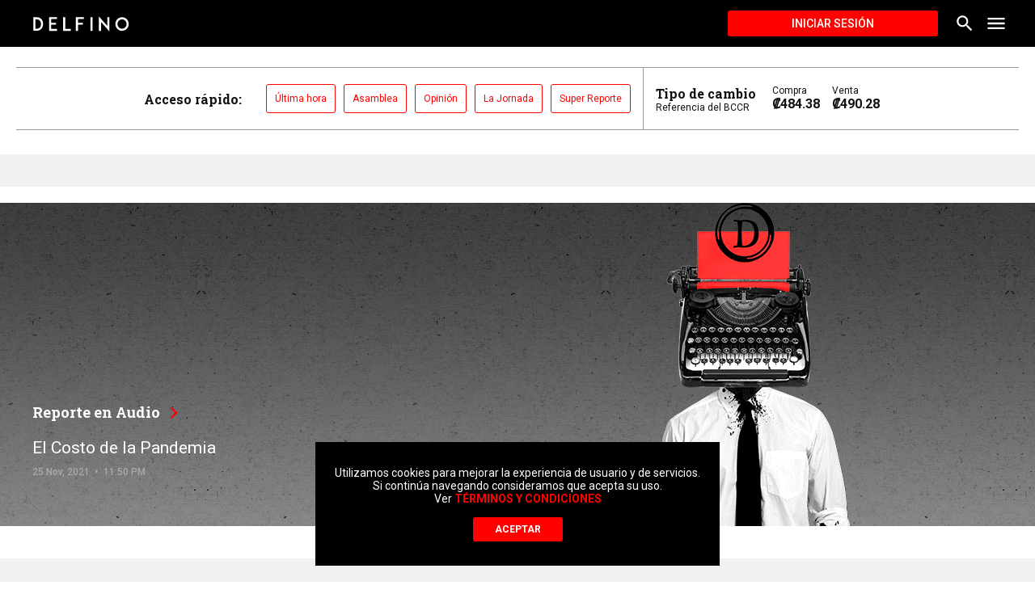

--- FILE ---
content_type: text/html; charset=utf-8
request_url: https://delfino.cr/audio/el-costo-de-la-pandemia
body_size: 19052
content:
<!DOCTYPE html><html lang="es"><head><script type="application/javascript" src="https://securepubads.g.doubleclick.net/tag/js/gpt.js" async=""></script><meta charSet="utf-8" class="next-head"/><meta name="viewport" content="initial-scale=1.0, width=device-width" class="next-head"/><link rel="icon" type="image/x-icon" href="/static/favicon.ico" class="next-head"/><link href="https://fonts.googleapis.com/css?family=Roboto+Slab:700|Roboto:400,500,700" rel="stylesheet" class="next-head"/><meta name="theme-color" content="#000000" class="next-head"/><meta name="msapplication-navbutton-color" content="#000000" class="next-head"/><meta name="apple-mobile-web-app-capable" content="yes" class="next-head"/><meta name="apple-mobile-web-app-status-bar-style" content="black" class="next-head"/><title class="next-head">Podcast: El Costo de la Pandemia - Delfino.cr</title><meta name="description" content="Reporte en Audio" class="next-head"/><meta property="og:url" content="https://delfino.cr/audio/el-costo-de-la-pandemia" class="next-head"/><meta property="og:type" content="website" class="next-head"/><meta property="og:title" content="Podcast: El Costo de la Pandemia" class="next-head"/><meta property="og:description" content="Reporte en Audio" class="next-head"/><meta property="og:image" content="https://d1qqtien6gys07.cloudfront.net/static/images/shares/audio-del-reporte_1200x630.png" class="next-head"/><meta name="twitter:card" content="summary_large_image" class="next-head"/><meta name="twitter:title" content="Podcast: El Costo de la Pandemia" class="next-head"/><meta name="twitter:image" content="https://d1qqtien6gys07.cloudfront.net/static/images/shares/audio-del-reporte_1200x630.png" class="next-head"/><meta name="twitter:site" content="@delfinocrc" class="next-head"/><meta name="twitter:description" content="Reporte en Audio" class="next-head"/><meta name="twitter:creator" content="@delfinocrc" class="next-head"/><link rel="alternate" type="application/rss+xml" title="Delfino.cr Feed" href="https://delfino.cr/feed" class="next-head"/><link rel="canonical" href="https://delfino.cr/audio/el-costo-de-la-pandemia" class="next-head"/><link rel="preload" href="/_next/static/g6D6yuW4uhIZScE29BHtX/pages/_audioPost.js" as="script"/><link rel="preload" href="/_next/static/g6D6yuW4uhIZScE29BHtX/pages/_app.js" as="script"/><link rel="preload" href="/_next/static/runtime/webpack-0bb2a7e9ccb41a2a5d6b.js" as="script"/><link rel="preload" href="/_next/static/chunks/commons.51c673c23b52b46376f0.js" as="script"/><link rel="preload" href="/_next/static/runtime/main-d1b8e7abd637fc72076d.js" as="script"/></head><body><div id="__next"><style data-emotion-css="1pxfxho">html{position:relative;min-height:100%;color:#111111;background-color:white;}body{font-family:Roboto,helvetica,arial,sans-serif;margin:0;font-size:16px;-webkit-font-smoothing:antialiased;-moz-osx-font-smoothing:grayscale;padding-bottom:200px !important;color:#111111;width:100%;background-color:white;}@media (max-width:768px){body{padding-bottom:350px !important;}}iframe{border:none;}figure{margin-left:0;margin-right:0;}button{font-family:Roboto,helvetica,arial,sans-serif;}button:focus{outline:none;}textarea,input.text,input[type="text"],input[type="password"],input[type="button"],input[type="submit"],.input-checkbox{font-family:Roboto,helvetica,arial,sans-serif;-webkit-appearance:none;border-radius:0;}a{color:#FF0100;-webkit-text-decoration:none;text-decoration:none;font-weight:500;}.category a:hover{-webkit-text-decoration:none;text-decoration:none;}a:hover{-webkit-text-decoration:underline;text-decoration:underline;}blockquote{position:relative;padding:0 40px 0 60px;margin:40px 0;font-size:18px;font-style:italic;}blockquote:before{font-style:normal;position:absolute;color:#FF0100;font-size:120px;width:4rem;height:4rem;content:"“";left:0;top:-30px;}blockquote #in-content{display:none;}img{max-width:100%;height:auto;}p{word-break:break-word;}#nprogress{pointer-events:none;}#nprogress .bar{background:#FF0100;position:fixed;z-index:1031;top:0;left:0;width:100%;height:3px;}@media screen and (device-aspect-ratio:2/3){select,textarea,input[type="text"],input[type="password"],input[type="datetime"],input[type="datetime-local"],input[type="date"],input[type="month"],input[type="time"],input[type="week"],input[type="number"],input[type="email"],input[type="url"]{font-size:16px;}}@media screen and (device-aspect-ratio:40/71){select,textarea,input[type="text"],input[type="password"],input[type="datetime"],input[type="datetime-local"],input[type="date"],input[type="month"],input[type="time"],input[type="week"],input[type="number"],input[type="email"],input[type="url"]{font-size:16px;}}@media screen and (device-aspect-ratio:375/667){select,textarea,input[type="text"],input[type="password"],input[type="datetime"],input[type="datetime-local"],input[type="date"],input[type="month"],input[type="time"],input[type="week"],input[type="number"],input[type="email"],input[type="url"]{font-size:16px;}}@media screen and (device-aspect-ratio:9/16){select,textarea,input[type="text"],input[type="password"],input[type="datetime"],input[type="datetime-local"],input[type="date"],input[type="month"],input[type="time"],input[type="week"],input[type="number"],input[type="email"],input[type="url"]{font-size:16px;}}.swiper-pagination.swiper-pagination-bullets{max-width:1000px;bottom:10px;left:50% !important;-webkit-transform:translate(-50%);-ms-transform:translate(-50%);transform:translate(-50%);}.swiper-pagination.swiper-pagination-bullets>span{height:11px;width:11px;background-color:#263238;}.swiper-container{margin:0 auto;position:relative;overflow:hidden;list-style:none;padding:0;z-index:1;}.swiper-container-no-flexbox .swiper-slide{float:left;}.swiper-container-vertical>.swiper-wrapper{-webkit-box-orient:vertical;-webkit-box-direction:normal;-webkit-flex-direction:column;-ms-flex-direction:column;-webkit-flex-direction:column;-ms-flex-direction:column;flex-direction:column;}.swiper-wrapper{position:relative;width:100%;height:100%;z-index:1;display:-webkit-box;display:-webkit-flex;display:-ms-flexbox;display:-webkit-box;display:-webkit-flex;display:-ms-flexbox;display:flex;-webkit-transition-property:-webkit-transform;-webkit-transition-property:-webkit-transform;-webkit-transition-property:-webkit-transform;transition-property:-webkit-transform;-o-transition-property:transform;-webkit-transition-property:-webkit-transform;-webkit-transition-property:transform;transition-property:transform;-webkit-transition-property:-webkit-transform,-webkit-transform;-webkit-transition-property:transform,-webkit-transform;transition-property:transform,-webkit-transform;-webkit-box-sizing:content-box;box-sizing:content-box;}.swiper-container-android .swiper-slide,.swiper-wrapper{-webkit-transform:translate3d(0,0,0);-webkit-transform:translate3d(0,0,0);-ms-transform:translate3d(0,0,0);transform:translate3d(0,0,0);}.swiper-container-multirow>.swiper-wrapper{-webkit-flex-wrap:wrap;-ms-flex-wrap:wrap;-webkit-flex-wrap:wrap;-ms-flex-wrap:wrap;flex-wrap:wrap;}.swiper-container-free-mode>.swiper-wrapper{-webkit-transition-timing-function:ease-out;-o-transition-timing-function:ease-out;-webkit-transition-timing-function:ease-out;transition-timing-function:ease-out;margin:0 auto;}.swiper-slide{-webkit-flex-shrink:0;-ms-flex-negative:0;-webkit-flex-shrink:0;-ms-flex-negative:0;flex-shrink:0;width:100%;height:100%;position:relative;-webkit-transition-property:-webkit-transform;-webkit-transition-property:-webkit-transform;-webkit-transition-property:-webkit-transform;transition-property:-webkit-transform;-o-transition-property:transform;-webkit-transition-property:-webkit-transform;-webkit-transition-property:transform;transition-property:transform;-webkit-transition-property:-webkit-transform,-webkit-transform;-webkit-transition-property:transform,-webkit-transform;transition-property:transform,-webkit-transform;}.swiper-slide-invisible-blank{visibility:hidden;}.swiper-container-autoheight,.swiper-container-autoheight .swiper-slide{height:auto;}.swiper-container-autoheight .swiper-wrapper{-webkit-box-align:start;-webkit-align-items:flex-start;-ms-flex-align:start;-webkit-align-items:flex-start;-webkit-box-align:flex-start;-ms-flex-align:flex-start;align-items:flex-start;-webkit-transition-property:height,-webkit-transform;-webkit-transition-property:height,-webkit-transform;-webkit-transition-property:height,-webkit-transform;transition-property:height,-webkit-transform;-o-transition-property:transform,height;-webkit-transition-property:-webkit-transform,height;-webkit-transition-property:transform,height;transition-property:transform,height;-webkit-transition-property:-webkit-transform,height,-webkit-transform;-webkit-transition-property:transform,height,-webkit-transform;transition-property:transform,height,-webkit-transform;}.swiper-container-3d{-webkit-perspective:1200px;-webkit-perspective:1200px;-moz-perspective:1200px;-ms-perspective:1200px;perspective:1200px;}.swiper-container-3d .swiper-cube-shadow,.swiper-container-3d .swiper-slide,.swiper-container-3d .swiper-slide-shadow-bottom,.swiper-container-3d .swiper-slide-shadow-left,.swiper-container-3d .swiper-slide-shadow-right,.swiper-container-3d .swiper-slide-shadow-top,.swiper-container-3d .swiper-wrapper{-webkit-transform-style:preserve-3d;-webkit-transform-style:preserve-3d;-ms-transform-style:preserve-3d;transform-style:preserve-3d;}.swiper-container-3d .swiper-slide-shadow-bottom,.swiper-container-3d .swiper-slide-shadow-left,.swiper-container-3d .swiper-slide-shadow-right,.swiper-container-3d .swiper-slide-shadow-top{position:absolute;left:0;top:0;width:100%;height:100%;pointer-events:none;z-index:10;}.swiper-container-3d .swiper-slide-shadow-left{background-image:-webkit-gradient(linear,right top,left top,from(rgba(0,0,0,.5)),to(rgba(0,0,0,0)));background-image:-webkit-linear-gradient(right,rgba(0,0,0,.5),rgba(0,0,0,0));background-image:-o-linear-gradient(right,rgba(0,0,0,.5),rgba(0,0,0,0));background-image:linear-gradient(to left,rgba(0,0,0,.5),rgba(0,0,0,0));}.swiper-container-3d .swiper-slide-shadow-right{background-image:-webkit-gradient(linear,left top,right top,from(rgba(0,0,0,.5)),to(rgba(0,0,0,0)));background-image:-webkit-linear-gradient(left,rgba(0,0,0,.5),rgba(0,0,0,0));background-image:-o-linear-gradient(left,rgba(0,0,0,.5),rgba(0,0,0,0));background-image:linear-gradient(to right,rgba(0,0,0,.5),rgba(0,0,0,0));}.swiper-container-3d .swiper-slide-shadow-top{background-image:-webkit-gradient(linear,left bottom,left top,from(rgba(0,0,0,.5)),to(rgba(0,0,0,0)));background-image:-webkit-linear-gradient(bottom,rgba(0,0,0,.5),rgba(0,0,0,0));background-image:-o-linear-gradient(bottom,rgba(0,0,0,.5),rgba(0,0,0,0));background-image:linear-gradient(to top,rgba(0,0,0,.5),rgba(0,0,0,0));}.swiper-container-3d .swiper-slide-shadow-bottom{background-image:-webkit-gradient(linear,left top,left bottom,from(rgba(0,0,0,.5)),to(rgba(0,0,0,0)));background-image:-webkit-linear-gradient(top,rgba(0,0,0,.5),rgba(0,0,0,0));background-image:-o-linear-gradient(top,rgba(0,0,0,.5),rgba(0,0,0,0));background-image:linear-gradient(to bottom,rgba(0,0,0,.5),rgba(0,0,0,0));}.swiper-container-wp8-horizontal,.swiper-container-wp8-horizontal>.swiper-wrapper{-ms-touch-action:pan-y;touch-action:pan-y;}.swiper-container-wp8-vertical,.swiper-container-wp8-vertical>.swiper-wrapper{-ms-touch-action:pan-x;touch-action:pan-x;}.swiper-button-next,.swiper-button-prev{position:absolute;top:50%;width:27px;height:44px;margin-top:-22px;z-index:10;cursor:pointer;background-size:27px 44px;background-position:center;background-repeat:no-repeat;}.swiper-button-next.swiper-button-disabled,.swiper-button-prev.swiper-button-disabled{opacity:.35;cursor:auto;pointer-events:none;}.swiper-button-prev,.swiper-container-rtl .swiper-button-next{background-image:url("data:image/svg+xml;charset=utf-8,%3Csvg%20xmlns%3D'http%3A%2F%2Fwww.w3.org%2F2000%2Fsvg'%20viewBox%3D'0%200%2027%2044'%3E%3Cpath%20d%3D'M0%2C22L22%2C0l2.1%2C2.1L4.2%2C22l19.9%2C19.9L22%2C44L0%2C22L0%2C22L0%2C22z'%20fill%3D'%23007aff'%2F%3E%3C%2Fsvg%3E");left:10px;right:auto;}.swiper-button-next,.swiper-container-rtl .swiper-button-prev{background-image:url("data:image/svg+xml;charset=utf-8,%3Csvg%20xmlns%3D'http%3A%2F%2Fwww.w3.org%2F2000%2Fsvg'%20viewBox%3D'0%200%2027%2044'%3E%3Cpath%20d%3D'M27%2C22L27%2C22L5%2C44l-2.1-2.1L22.8%2C22L2.9%2C2.1L5%2C0L27%2C22L27%2C22z'%20fill%3D'%23007aff'%2F%3E%3C%2Fsvg%3E");right:10px;left:auto;}.swiper-button-prev.swiper-button-white,.swiper-container-rtl .swiper-button-next.swiper-button-white{background-image:url("data:image/svg+xml;charset=utf-8,%3Csvg%20xmlns%3D'http%3A%2F%2Fwww.w3.org%2F2000%2Fsvg'%20viewBox%3D'0%200%2027%2044'%3E%3Cpath%20d%3D'M0%2C22L22%2C0l2.1%2C2.1L4.2%2C22l19.9%2C19.9L22%2C44L0%2C22L0%2C22L0%2C22z'%20fill%3D'%23ffffff'%2F%3E%3C%2Fsvg%3E");}.swiper-button-next.swiper-button-white,.swiper-container-rtl .swiper-button-prev.swiper-button-white{background-image:url("data:image/svg+xml;charset=utf-8,%3Csvg%20xmlns%3D'http%3A%2F%2Fwww.w3.org%2F2000%2Fsvg'%20viewBox%3D'0%200%2027%2044'%3E%3Cpath%20d%3D'M27%2C22L27%2C22L5%2C44l-2.1-2.1L22.8%2C22L2.9%2C2.1L5%2C0L27%2C22L27%2C22z'%20fill%3D'%23ffffff'%2F%3E%3C%2Fsvg%3E");}.swiper-button-prev.swiper-button-black,.swiper-container-rtl .swiper-button-next.swiper-button-black{background-image:url("data:image/svg+xml;charset=utf-8,%3Csvg%20xmlns%3D'http%3A%2F%2Fwww.w3.org%2F2000%2Fsvg'%20viewBox%3D'0%200%2027%2044'%3E%3Cpath%20d%3D'M0%2C22L22%2C0l2.1%2C2.1L4.2%2C22l19.9%2C19.9L22%2C44L0%2C22L0%2C22L0%2C22z'%20fill%3D'%23000000'%2F%3E%3C%2Fsvg%3E");}.swiper-button-next.swiper-button-black,.swiper-container-rtl .swiper-button-prev.swiper-button-black{background-image:url("data:image/svg+xml;charset=utf-8,%3Csvg%20xmlns%3D'http%3A%2F%2Fwww.w3.org%2F2000%2Fsvg'%20viewBox%3D'0%200%2027%2044'%3E%3Cpath%20d%3D'M27%2C22L27%2C22L5%2C44l-2.1-2.1L22.8%2C22L2.9%2C2.1L5%2C0L27%2C22L27%2C22z'%20fill%3D'%23000000'%2F%3E%3C%2Fsvg%3E");}.swiper-button-lock{display:none;}.swiper-pagination{position:absolute;text-align:center;-webkit-transition:.3s opacity;-o-transition:.3s opacity;-webkit-transition:.3s opacity;transition:.3s opacity;-webkit-transform:translate3d(0,0,0);-webkit-transform:translate3d(0,0,0);-ms-transform:translate3d(0,0,0);transform:translate3d(0,0,0);z-index:10;}.swiper-pagination.swiper-pagination-hidden{opacity:0;}.swiper-container-horizontal>.swiper-pagination-bullets,.swiper-pagination-custom,.swiper-pagination-fraction{bottom:10px;left:0;width:100%;}.swiper-pagination-bullets-dynamic{overflow:hidden;font-size:0;}.swiper-pagination-bullets-dynamic .swiper-pagination-bullet{-webkit-transform:scale(.33);-ms-transform:scale(.33);-webkit-transform:scale(.33);-ms-transform:scale(.33);transform:scale(.33);position:relative;}.swiper-pagination-bullets-dynamic .swiper-pagination-bullet-active{-webkit-transform:scale(1);-ms-transform:scale(1);-webkit-transform:scale(1);-ms-transform:scale(1);transform:scale(1);}.swiper-pagination-bullets-dynamic .swiper-pagination-bullet-active-main{-webkit-transform:scale(1);-ms-transform:scale(1);-webkit-transform:scale(1);-ms-transform:scale(1);transform:scale(1);}.swiper-pagination-bullets-dynamic .swiper-pagination-bullet-active-prev{-webkit-transform:scale(.66);-ms-transform:scale(.66);-webkit-transform:scale(.66);-ms-transform:scale(.66);transform:scale(.66);}.swiper-pagination-bullets-dynamic .swiper-pagination-bullet-active-prev-prev{-webkit-transform:scale(.33);-ms-transform:scale(.33);-webkit-transform:scale(.33);-ms-transform:scale(.33);transform:scale(.33);}.swiper-pagination-bullets-dynamic .swiper-pagination-bullet-active-next{-webkit-transform:scale(.66);-ms-transform:scale(.66);-webkit-transform:scale(.66);-ms-transform:scale(.66);transform:scale(.66);}.swiper-pagination-bullets-dynamic .swiper-pagination-bullet-active-next-next{-webkit-transform:scale(.33);-ms-transform:scale(.33);-webkit-transform:scale(.33);-ms-transform:scale(.33);transform:scale(.33);}.swiper-pagination-bullet{width:8px;height:8px;display:inline-block;border-radius:100%;background:#000;opacity:.2;}button.swiper-pagination-bullet{border:none;margin:0;padding:0;-webkit-box-shadow:none;box-shadow:none;-webkit-appearance:none;-moz-appearance:none;-webkit-appearance:none;-moz-appearance:none;appearance:none;}.swiper-pagination-clickable .swiper-pagination-bullet{cursor:pointer;}.swiper-pagination-bullet-active{opacity:1;background:#007aff;}.swiper-container-vertical>.swiper-pagination-bullets{right:10px;top:50%;-webkit-transform:translate3d(0,-50%,0);-webkit-transform:translate3d(0,-50%,0);-ms-transform:translate3d(0,-50%,0);transform:translate3d(0,-50%,0);}.swiper-container-vertical>.swiper-pagination-bullets .swiper-pagination-bullet{margin:6px 0;display:block;}.swiper-container-vertical>.swiper-pagination-bullets.swiper-pagination-bullets-dynamic{top:50%;-webkit-transform:translateY(-50%);-ms-transform:translateY(-50%);-webkit-transform:translateY(-50%);-ms-transform:translateY(-50%);transform:translateY(-50%);width:8px;}.swiper-container-vertical>.swiper-pagination-bullets.swiper-pagination-bullets-dynamic .swiper-pagination-bullet{display:inline-block;-webkit-transition:.2s top,.2s -webkit-transform;-webkit-transition:.2s top,.2s -webkit-transform;-webkit-transition:.2s top,.2s -webkit-transform;transition:.2s top,.2s -webkit-transform;-o-transition:.2s transform,.2s top;-webkit-transition:.2s -webkit-transform,.2s top;-webkit-transition:.2s transform,.2s top;transition:.2s transform,.2s top;-webkit-transition:.2s -webkit-transform,.2s top,.2s -webkit-transform;-webkit-transition:.2s transform,.2s top,.2s -webkit-transform;transition:.2s transform,.2s top,.2s -webkit-transform;}.swiper-container-horizontal>.swiper-pagination-bullets .swiper-pagination-bullet{margin:0 4px;}.swiper-container-horizontal>.swiper-pagination-bullets.swiper-pagination-bullets-dynamic{left:50%;-webkit-transform:translateX(-50%);-ms-transform:translateX(-50%);-webkit-transform:translateX(-50%);-ms-transform:translateX(-50%);transform:translateX(-50%);white-space:nowrap;}.swiper-container-horizontal>.swiper-pagination-bullets.swiper-pagination-bullets-dynamic .swiper-pagination-bullet{-webkit-transition:.2s left,.2s -webkit-transform;-webkit-transition:.2s left,.2s -webkit-transform;-webkit-transition:.2s left,.2s -webkit-transform;transition:.2s left,.2s -webkit-transform;-o-transition:.2s transform,.2s left;-webkit-transition:.2s -webkit-transform,.2s left;-webkit-transition:.2s transform,.2s left;transition:.2s transform,.2s left;-webkit-transition:.2s -webkit-transform,.2s left,.2s -webkit-transform;-webkit-transition:.2s transform,.2s left,.2s -webkit-transform;transition:.2s transform,.2s left,.2s -webkit-transform;}.swiper-container-horizontal.swiper-container-rtl>.swiper-pagination-bullets-dynamic .swiper-pagination-bullet{-webkit-transition:.2s right,.2s -webkit-transform;-webkit-transition:.2s right,.2s -webkit-transform;-webkit-transition:.2s right,.2s -webkit-transform;transition:.2s right,.2s -webkit-transform;-o-transition:.2s transform,.2s right;-webkit-transition:.2s -webkit-transform,.2s right;-webkit-transition:.2s transform,.2s right;transition:.2s transform,.2s right;-webkit-transition:.2s -webkit-transform,.2s right,.2s -webkit-transform;-webkit-transition:.2s transform,.2s right,.2s -webkit-transform;transition:.2s transform,.2s right,.2s -webkit-transform;}.swiper-pagination-progressbar{background:rgba(0,0,0,.25);position:absolute;}.swiper-pagination-progressbar .swiper-pagination-progressbar-fill{background:#007aff;position:absolute;left:0;top:0;width:100%;height:100%;-webkit-transform:scale(0);-ms-transform:scale(0);-webkit-transform:scale(0);-ms-transform:scale(0);transform:scale(0);-webkit-transform-origin:left top;-ms-transform-origin:left top;-webkit-transform-origin:left top;-ms-transform-origin:left top;transform-origin:left top;}.swiper-container-rtl .swiper-pagination-progressbar .swiper-pagination-progressbar-fill{-webkit-transform-origin:right top;-ms-transform-origin:right top;-webkit-transform-origin:right top;-ms-transform-origin:right top;transform-origin:right top;}.swiper-container-horizontal>.swiper-pagination-progressbar,.swiper-container-vertical>.swiper-pagination-progressbar.swiper-pagination-progressbar-opposite{width:100%;height:4px;left:0;top:0;}.swiper-container-horizontal>.swiper-pagination-progressbar.swiper-pagination-progressbar-opposite,.swiper-container-vertical>.swiper-pagination-progressbar{width:4px;height:100%;left:0;top:0;}.swiper-pagination-white .swiper-pagination-bullet-active{background:#fff;}.swiper-pagination-progressbar.swiper-pagination-white{background:rgba(255,255,255,.25);}.swiper-pagination-progressbar.swiper-pagination-white .swiper-pagination-progressbar-fill{background:#fff;}.swiper-pagination-black .swiper-pagination-bullet-active{background:#000;}.swiper-pagination-progressbar.swiper-pagination-black{background:rgba(0,0,0,.25);}.swiper-pagination-progressbar.swiper-pagination-black .swiper-pagination-progressbar-fill{background:#000;}.swiper-pagination-lock{display:none;}.swiper-scrollbar{border-radius:10px;position:relative;-ms-touch-action:none;background:rgba(0,0,0,.1);}.swiper-container-horizontal>.swiper-scrollbar{position:absolute;left:1%;bottom:3px;z-index:50;height:5px;width:98%;}.swiper-container-vertical>.swiper-scrollbar{position:absolute;right:3px;top:1%;z-index:50;width:5px;height:98%;}.swiper-scrollbar-drag{height:100%;width:100%;position:relative;background:rgba(0,0,0,.5);border-radius:10px;left:0;top:0;}.swiper-scrollbar-cursor-drag{cursor:move;}.swiper-scrollbar-lock{display:none;}.swiper-zoom-container{width:100%;height:100%;display:-webkit-box;display:-webkit-flex;display:-ms-flexbox;display:-webkit-box;display:-webkit-flex;display:-ms-flexbox;display:flex;-webkit-box-pack:center;-webkit-justify-content:center;-ms-flex-pack:center;-webkit-box-pack:center;-webkit-justify-content:center;-ms-flex-pack:center;justify-content:center;-webkit-box-align:center;-webkit-align-items:center;-ms-flex-align:center;-webkit-align-items:center;-webkit-box-align:center;-ms-flex-align:center;align-items:center;text-align:center;}.swiper-zoom-container>canvas,.swiper-zoom-container>img,.swiper-zoom-container>svg{max-width:100%;max-height:100%;-o-object-fit:contain;object-fit:contain;}.swiper-slide-zoomed{cursor:move;}.swiper-lazy-preloader{width:42px;height:42px;position:absolute;left:50%;top:50%;margin-left:-21px;margin-top:-21px;z-index:10;-webkit-transform-origin:50%;-ms-transform-origin:50%;-webkit-transform-origin:50%;-ms-transform-origin:50%;transform-origin:50%;-webkit-animation:swiper-preloader-spin 1s steps(12,end) infinite;-webkit-animation:swiper-preloader-spin 1s steps(12,end) infinite;animation:swiper-preloader-spin 1s steps(12,end) infinite;}.swiper-lazy-preloader:after{display:block;content:'';width:100%;height:100%;background-image:url("data:image/svg+xml;charset=utf-8,%3Csvg%20viewBox%3D'0%200%20120%20120'%20xmlns%3D'http%3A%2F%2Fwww.w3.org%2F2000%2Fsvg'%20xmlns%3Axlink%3D'http%3A%2F%2Fwww.w3.org%2F1999%2Fxlink'%3E%3Cdefs%3E%3Cline%20id%3D'l'%20x1%3D'60'%20x2%3D'60'%20y1%3D'7'%20y2%3D'27'%20stroke%3D'%236c6c6c'%20stroke-width%3D'11'%20stroke-linecap%3D'round'%2F%3E%3C%2Fdefs%3E%3Cg%3E%3Cuse%20xlink%3Ahref%3D'%23l'%20opacity%3D'.27'%2F%3E%3Cuse%20xlink%3Ahref%3D'%23l'%20opacity%3D'.27'%20transform%3D'rotate(30%2060%2C60)'%2F%3E%3Cuse%20xlink%3Ahref%3D'%23l'%20opacity%3D'.27'%20transform%3D'rotate(60%2060%2C60)'%2F%3E%3Cuse%20xlink%3Ahref%3D'%23l'%20opacity%3D'.27'%20transform%3D'rotate(90%2060%2C60)'%2F%3E%3Cuse%20xlink%3Ahref%3D'%23l'%20opacity%3D'.27'%20transform%3D'rotate(120%2060%2C60)'%2F%3E%3Cuse%20xlink%3Ahref%3D'%23l'%20opacity%3D'.27'%20transform%3D'rotate(150%2060%2C60)'%2F%3E%3Cuse%20xlink%3Ahref%3D'%23l'%20opacity%3D'.37'%20transform%3D'rotate(180%2060%2C60)'%2F%3E%3Cuse%20xlink%3Ahref%3D'%23l'%20opacity%3D'.46'%20transform%3D'rotate(210%2060%2C60)'%2F%3E%3Cuse%20xlink%3Ahref%3D'%23l'%20opacity%3D'.56'%20transform%3D'rotate(240%2060%2C60)'%2F%3E%3Cuse%20xlink%3Ahref%3D'%23l'%20opacity%3D'.66'%20transform%3D'rotate(270%2060%2C60)'%2F%3E%3Cuse%20xlink%3Ahref%3D'%23l'%20opacity%3D'.75'%20transform%3D'rotate(300%2060%2C60)'%2F%3E%3Cuse%20xlink%3Ahref%3D'%23l'%20opacity%3D'.85'%20transform%3D'rotate(330%2060%2C60)'%2F%3E%3C%2Fg%3E%3C%2Fsvg%3E");background-position:50%;background-size:100%;background-repeat:no-repeat;}.swiper-lazy-preloader:after .swiper-lazy-preloader-white:after{background-image:url("data:image/svg+xml;charset=utf-8,%3Csvg%20viewBox%3D'0%200%20120%20120'%20xmlns%3D'http%3A%2F%2Fwww.w3.org%2F2000%2Fsvg'%20xmlns%3Axlink%3D'http%3A%2F%2Fwww.w3.org%2F1999%2Fxlink'%3E%3Cdefs%3E%3Cline%20id%3D'l'%20x1%3D'60'%20x2%3D'60'%20y1%3D'7'%20y2%3D'27'%20stroke%3D'%23fff'%20stroke-width%3D'11'%20stroke-linecap%3D'round'%2F%3E%3C%2Fdefs%3E%3Cg%3E%3Cuse%20xlink%3Ahref%3D'%23l'%20opacity%3D'.27'%2F%3E%3Cuse%20xlink%3Ahref%3D'%23l'%20opacity%3D'.27'%20transform%3D'rotate(30%2060%2C60)'%2F%3E%3Cuse%20xlink%3Ahref%3D'%23l'%20opacity%3D'.27'%20transform%3D'rotate(60%2060%2C60)'%2F%3E%3Cuse%20xlink%3Ahref%3D'%23l'%20opacity%3D'.27'%20transform%3D'rotate(90%2060%2C60)'%2F%3E%3Cuse%20xlink%3Ahref%3D'%23l'%20opacity%3D'.27'%20transform%3D'rotate(120%2060%2C60)'%2F%3E%3Cuse%20xlink%3Ahref%3D'%23l'%20opacity%3D'.27'%20transform%3D'rotate(150%2060%2C60)'%2F%3E%3Cuse%20xlink%3Ahref%3D'%23l'%20opacity%3D'.37'%20transform%3D'rotate(180%2060%2C60)'%2F%3E%3Cuse%20xlink%3Ahref%3D'%23l'%20opacity%3D'.46'%20transform%3D'rotate(210%2060%2C60)'%2F%3E%3Cuse%20xlink%3Ahref%3D'%23l'%20opacity%3D'.56'%20transform%3D'rotate(240%2060%2C60)'%2F%3E%3Cuse%20xlink%3Ahref%3D'%23l'%20opacity%3D'.66'%20transform%3D'rotate(270%2060%2C60)'%2F%3E%3Cuse%20xlink%3Ahref%3D'%23l'%20opacity%3D'.75'%20transform%3D'rotate(300%2060%2C60)'%2F%3E%3Cuse%20xlink%3Ahref%3D'%23l'%20opacity%3D'.85'%20transform%3D'rotate(330%2060%2C60)'%2F%3E%3C%2Fg%3E%3C%2Fsvg%3E");}@-webkit-keyframes swiper-preloader-spin{.swiper-lazy-preloader:after .swiper-lazy-preloader-white:after 100%{-webkit-transform:rotate(360deg);-webkit-transform:rotate(360deg);-ms-transform:rotate(360deg);transform:rotate(360deg);}}@-webkit-keyframes swiper-preloader-spin{100%{-webkit-transform:rotate(360deg);-webkit-transform:rotate(360deg);-ms-transform:rotate(360deg);transform:rotate(360deg);}}@keyframes swiper-preloader-spin{100%{-webkit-transform:rotate(360deg);-webkit-transform:rotate(360deg);-ms-transform:rotate(360deg);transform:rotate(360deg);}}.swiper-lazy-preloader:after .swiper-lazy-preloader-white:after .swiper-container .swiper-notification{position:absolute;left:0;top:0;pointer-events:none;opacity:0;z-index:-1000;}.swiper-lazy-preloader:after .swiper-lazy-preloader-white:after .swiper-container-fade.swiper-container-free-mode .swiper-slide{-webkit-transition-timing-function:ease-out;-o-transition-timing-function:ease-out;-webkit-transition-timing-function:ease-out;transition-timing-function:ease-out;}.swiper-lazy-preloader:after .swiper-lazy-preloader-white:after .swiper-container-fade .swiper-slide{pointer-events:none;-webkit-transition-property:opacity;-o-transition-property:opacity;-webkit-transition-property:opacity;transition-property:opacity;}.swiper-lazy-preloader:after .swiper-lazy-preloader-white:after .swiper-container-fade .swiper-slide .swiper-slide{pointer-events:none;}.swiper-lazy-preloader:after .swiper-lazy-preloader-white:after .swiper-container-fade .swiper-slide-active,.swiper-lazy-preloader:after .swiper-lazy-preloader-white:after .swiper-container-fade .swiper-slide-active .swiper-slide-active{pointer-events:auto;}.swiper-lazy-preloader:after .swiper-lazy-preloader-white:after .swiper-container-cube{overflow:visible;}.swiper-lazy-preloader:after .swiper-lazy-preloader-white:after .swiper-container-cube .swiper-slide{pointer-events:none;-webkit-backface-visibility:hidden;-webkit-backface-visibility:hidden;backface-visibility:hidden;z-index:1;visibility:hidden;-webkit-transform-origin:0 0;-ms-transform-origin:0 0;-webkit-transform-origin:0 0;-ms-transform-origin:0 0;transform-origin:0 0;width:100%;height:100%;}.swiper-lazy-preloader:after .swiper-lazy-preloader-white:after .swiper-container-cube .swiper-slide .swiper-slide{pointer-events:none;}.swiper-lazy-preloader:after .swiper-lazy-preloader-white:after .swiper-container-cube.swiper-container-rtl .swiper-slide{-webkit-transform-origin:100% 0;-ms-transform-origin:100% 0;-webkit-transform-origin:100% 0;-ms-transform-origin:100% 0;transform-origin:100% 0;}.swiper-lazy-preloader:after .swiper-lazy-preloader-white:after .swiper-container-cube .swiper-slide-active,.swiper-lazy-preloader:after .swiper-lazy-preloader-white:after .swiper-container-cube .swiper-slide-active .swiper-slide-active{pointer-events:auto;}.swiper-lazy-preloader:after .swiper-lazy-preloader-white:after .swiper-container-cube .swiper-slide-active,.swiper-lazy-preloader:after .swiper-lazy-preloader-white:after .swiper-container-cube .swiper-slide-next,.swiper-lazy-preloader:after .swiper-lazy-preloader-white:after .swiper-container-cube .swiper-slide-next+.swiper-slide,.swiper-lazy-preloader:after .swiper-lazy-preloader-white:after .swiper-container-cube .swiper-slide-prev{pointer-events:auto;visibility:visible;}.swiper-lazy-preloader:after .swiper-lazy-preloader-white:after .swiper-container-cube .swiper-slide-shadow-bottom,.swiper-lazy-preloader:after .swiper-lazy-preloader-white:after .swiper-container-cube .swiper-slide-shadow-left,.swiper-lazy-preloader:after .swiper-lazy-preloader-white:after .swiper-container-cube .swiper-slide-shadow-right,.swiper-lazy-preloader:after .swiper-lazy-preloader-white:after .swiper-container-cube .swiper-slide-shadow-top{z-index:0;-webkit-backface-visibility:hidden;-webkit-backface-visibility:hidden;backface-visibility:hidden;}.swiper-lazy-preloader:after .swiper-lazy-preloader-white:after .swiper-container-cube .swiper-cube-shadow{position:absolute;left:0;bottom:0;width:100%;height:100%;background:#000;opacity:.6;-webkit-filter:blur(50px);-webkit-filter:blur(50px);filter:blur(50px);z-index:0;}.swiper-lazy-preloader:after .swiper-lazy-preloader-white:after .swiper-container-flip{overflow:visible;}.swiper-lazy-preloader:after .swiper-lazy-preloader-white:after .swiper-container-flip .swiper-slide{pointer-events:none;-webkit-backface-visibility:hidden;-webkit-backface-visibility:hidden;backface-visibility:hidden;z-index:1;}.swiper-lazy-preloader:after .swiper-lazy-preloader-white:after .swiper-container-flip .swiper-slide .swiper-slide{pointer-events:none;}.swiper-lazy-preloader:after .swiper-lazy-preloader-white:after .swiper-container-flip .swiper-slide-active,.swiper-lazy-preloader:after .swiper-lazy-preloader-white:after .swiper-container-flip .swiper-slide-active .swiper-slide-active{pointer-events:auto;}.swiper-lazy-preloader:after .swiper-lazy-preloader-white:after .swiper-container-flip .swiper-slide-shadow-bottom,.swiper-lazy-preloader:after .swiper-lazy-preloader-white:after .swiper-container-flip .swiper-slide-shadow-left,.swiper-lazy-preloader:after .swiper-lazy-preloader-white:after .swiper-container-flip .swiper-slide-shadow-right,.swiper-lazy-preloader:after .swiper-lazy-preloader-white:after .swiper-container-flip .swiper-slide-shadow-top{z-index:0;-webkit-backface-visibility:hidden;-webkit-backface-visibility:hidden;backface-visibility:hidden;}.swiper-lazy-preloader:after .swiper-lazy-preloader-white:after .swiper-container-coverflow .swiper-wrapper{-ms-perspective:1200px;}</style><style data-emotion-css="asqmjz">.css-asqmjz{display:-webkit-box;display:-webkit-flex;display:-ms-flexbox;display:flex;-webkit-align-items:center;-webkit-box-align:center;-ms-flex-align:center;align-items:center;-webkit-box-pack:center;-webkit-justify-content:center;-ms-flex-pack:center;justify-content:center;z-index:100;width:100%;position:fixed;top:0;-webkit-transition:all 0.3s ease;transition:all 0.3s ease;background-color:rgba(0,0,0,0.9);}</style><div class="css-asqmjz"><style data-emotion-css="wpxcht">.css-wpxcht{display:-webkit-box;display:-webkit-flex;display:-ms-flexbox;display:flex;-webkit-align-items:center;-webkit-box-align:center;-ms-flex-align:center;align-items:center;-webkit-box-pack:justify;-webkit-justify-content:space-between;-ms-flex-pack:justify;justify-content:space-between;padding:10px 40px;box-sizing:border-box;max-width:1440px;min-height:58px;-webkit-flex:1;-ms-flex:1;flex:1;}@media (max-width:768px){.css-wpxcht{padding:10px;}}</style><div class="css-wpxcht"><a href="/"><style data-emotion-css="2czwyw">.css-2czwyw{display:inline-block;position:relative;vertical-align:middle;fill:currentColor;width:120px;cursor:pointer;color:white;}@media (max-width:425px){.css-2czwyw{max-width:100px;}}</style><svg viewBox="0 0 117 20" class="css-2czwyw"><path d="M12.9,10.2c0,2.3-0.7,4.2-2,5.6c-0.7,0.8-1.6,1.4-2.6,1.8c-1,0.4-2.2,0.6-3.5,0.6h-3H1.1V2.2h2.5h1.3c1.3,0,2.5,0.2,3.5,0.6c1,0.4,1.9,1,2.6,1.8C12.3,6,12.9,7.9,12.9,10.2 M10.4,10.2c0-1.6-0.5-3-1.3-3.9c-1-1.1-2.4-1.6-4.2-1.6H3.6v11.1h1.3c1.9,0,3.3-0.5,4.2-1.6C10,13.2,10.4,11.8,10.4,10.2"></path><polygon points="22.6,8.7 28.5,8.7 28.5,11 22.6,11 22.6,16 29.7,16 29.7,18.3 22.6,18.3 20.1,18.3 20.1,2.2 22.6,2.2 29.7,2.2 29.7,4.4 22.6,4.4 "></polygon><polygon points="46.3,18.3 39.5,18.3 37.1,18.3 37.1,2.2 39.6,2.2 39.6,16 46.3,16 "></polygon><polygon points="55,8.7 60.9,8.7 60.9,11 55,11 55,18.3 52.5,18.3 52.5,2.2 55,2.2 62.2,2.2 62.2,4.4 55,4.4 "></polygon><rect x="70.1" y="2.2" width="2.5" height="16.1"></rect><polygon points="82.9,7.9 82.9,18.3 80.3,18.3 80.3,1.4 90.5,12.5 90.5,2.2 93,2.2 93,19 "></polygon><path d="M105.1,17.6c-1-0.4-1.8-1-2.6-1.7c-0.7-0.7-1.3-1.6-1.7-2.6c-0.4-1-0.6-2-0.6-3.1c0-1.1,0.2-2.1,0.6-3.1c0.4-1,1-1.8,1.7-2.6c0.7-0.7,1.6-1.3,2.6-1.7c1-0.4,2-0.6,3.1-0.6c1.1,0,2.1,0.2,3.1,0.6c1,0.4,1.8,1,2.6,1.7c0.7,0.8,1.3,1.6,1.7,2.6c0.4,1,0.6,2.1,0.6,3.1c0,1.1-0.2,2.1-0.6,3.1c-0.4,1-1,1.8-1.7,2.6c-0.8,0.7-1.6,1.3-2.6,1.7c-1,0.4-2.1,0.6-3.1,0.6C107.2,18.3,106.1,18.1,105.1,17.6 M104.3,6.3c-1,1-1.6,2.4-1.6,3.9c0,1.5,0.6,2.9,1.6,3.9c1,1,2.4,1.6,3.9,1.6c1.5,0,2.9-0.6,3.9-1.6c1-1,1.6-2.4,1.6-3.9c0-1.5-0.6-2.9-1.6-3.9c-1-1-2.4-1.6-3.9-1.6C106.8,4.7,105.4,5.3,104.3,6.3"></path></svg></a><style data-emotion-css="k008qs">.css-k008qs{display:-webkit-box;display:-webkit-flex;display:-ms-flexbox;display:flex;}</style><div class="css-k008qs"><style data-emotion-css="gukgb0">.css-gukgb0{display:-webkit-box;display:-webkit-flex;display:-ms-flexbox;display:flex;-webkit-align-items:center;-webkit-box-align:center;-ms-flex-align:center;align-items:center;-webkit-box-pack:justify;-webkit-justify-content:space-between;-ms-flex-pack:justify;justify-content:space-between;top:1px;width:340px;}@media (max-width:768px){.css-gukgb0{width:auto;}}</style><div class="css-gukgb0"><style data-emotion-css="ks5lxo">.css-ks5lxo{background-color:#FF0100;color:white;-webkit-text-decoration:none;text-decoration:none;display:inline-block;text-align:center;font-size:14px;text-transform:uppercase;border-radius:3px;cursor:pointer;font-weight:500;margin:0;-webkit-transition:all .3s cubic-bezier(.34,.11,.2,1);transition:all .3s cubic-bezier(.34,.11,.2,1);padding:6px 25px;border:2px solid #FF0100;min-width:260px;}.css-ks5lxo:focus{outline:none;}.css-ks5lxo:disabled{opacity:0.3;cursor:not-allowed;}.css-ks5lxo:hover:enabled{background-color:#d63a2f;border-color:#d63a2f;}@media (max-width:768px){.css-ks5lxo{min-width:200px;}}@media (max-width:525px){.css-ks5lxo{min-width:auto;font-size:12px;padding:7px 12px;}}@media (max-width:435px){.css-ks5lxo{padding:7px 3px;}}</style><button class="css-ks5lxo">Iniciar Sesión</button><style data-emotion-css="uwgo2c">.css-uwgo2c{display:-webkit-box;display:-webkit-flex;display:-ms-flexbox;display:flex;-webkit-align-items:center;-webkit-box-align:center;-ms-flex-align:center;align-items:center;-webkit-box-pack:center;-webkit-justify-content:center;-ms-flex-pack:center;justify-content:center;cursor:pointer;position:relative;}</style><div class="css-uwgo2c"><style data-emotion-css="193lw9t">.css-193lw9t{display:inline-block;position:relative;vertical-align:middle;fill:white;width:26px;margin-left:20px;}</style><svg viewBox="0 0 24 24" class="css-193lw9t"><path d="M15.5 14h-.79l-.28-.27C15.41 12.59 16 11.11 16 9.5 16 5.91 13.09 3 9.5 3S3 5.91 3 9.5 5.91 16 9.5 16c1.61 0 3.09-.59 4.23-1.57l.27.28v.79l5 4.99L20.49 19l-4.99-5zm-6 0C7.01 14 5 11.99 5 9.5S7.01 5 9.5 5 14 7.01 14 9.5 11.99 14 9.5 14z"></path></svg></div><div class="css-uwgo2c"><style data-emotion-css="wiqujo">.css-wiqujo{display:inline-block;position:relative;vertical-align:middle;fill:white;width:28px;margin-left:12px;height:28px;}</style><svg viewBox="0 0 24 24" class="css-wiqujo"><path d="M3 18v-2h18v2Zm0-5v-2h18v2Zm0-5V6h18v2Z"></path></svg></div></div></div></div></div><style data-emotion-css="firh3v">.css-firh3v{background-color:black;min-height:58px;}</style><div class="css-firh3v"></div><style data-emotion-css="1w159ac">.css-1w159ac{max-width:1440px;padding:10px 20px;box-sizing:border-box;margin:auto;}.css-1w159ac a{color:black;}.css-1w159ac a:hover{-webkit-text-decoration:none;text-decoration:none;}@media (max-width:960px){.css-1w159ac{max-width:634px;padding:10px 0;}}</style><div class="css-1w159ac"><style data-emotion-css="7n854n">.css-7n854n{display:-webkit-box;display:-webkit-flex;display:-ms-flexbox;display:flex;-webkit-align-items:center;-webkit-box-align:center;-ms-flex-align:center;align-items:center;-webkit-box-pack:center;-webkit-justify-content:center;-ms-flex-pack:center;justify-content:center;margin-top:15px;margin-bottom:15px;border-top:1px solid #999999;border-bottom:1px solid #999999;}@media (max-width:960px){.css-7n854n{-webkit-flex-direction:column;-ms-flex-direction:column;flex-direction:column;}}</style><div class="css-7n854n"><style data-emotion-css="y9mzur">.css-y9mzur{display:-webkit-box;display:-webkit-flex;display:-ms-flexbox;display:flex;-webkit-align-items:center;-webkit-box-align:center;-ms-flex-align:center;align-items:center;-webkit-box-pack:center;-webkit-justify-content:center;-ms-flex-pack:center;justify-content:center;padding:20px 0;padding-right:15px;margin-right:15px;border-right:1px solid #999999;white-space:nowrap;-webkit-scrollbar-width:none;-moz-scrollbar-width:none;-ms-scrollbar-width:none;scrollbar-width:none;overflow-x:auto;}.css-y9mzur::-webkit-scrollbar{display:none;}@media (max-width:960px){.css-y9mzur{width:100%;border-bottom:1px solid #999999;border-right:none;margin-right:0;padding:15px 0;-webkit-box-pack:start;-webkit-justify-content:flex-start;-ms-flex-pack:start;justify-content:flex-start;}}</style><div class="css-y9mzur"><style data-emotion-css="140lpg">.css-140lpg{font-weight:900;margin-top:0;font-size:16px;margin:0 20px 0 0;font-family:Roboto Slab,helvetica,arial,sans-serif;}@media (max-width:768px){.css-140lpg{display:none;}}</style><p class="css-140lpg">Acceso rápido: </p><div class="css-0"><a href="/hoy"><style data-emotion-css="bmds9y">.css-bmds9y{background-color:transparent;color:#FF0100;-webkit-text-decoration:none;text-decoration:none;display:inline-block;text-align:center;font-size:12px;text-transform:none;border-radius:3px;cursor:pointer;font-weight:400;margin:0;-webkit-transition:all .3s cubic-bezier(.34,.11,.2,1);transition:all .3s cubic-bezier(.34,.11,.2,1);padding:10px;border:2px solid #FF0100;margin-left:10px;margin-right:10px;border-color:#FF0100;border-width:1px;}.css-bmds9y:focus{outline:none;}.css-bmds9y:disabled{opacity:0.3;cursor:not-allowed;}.css-bmds9y:hover:enabled{background-color:#d63a2f;border-color:#d63a2f;color:white;}@media (max-width:768px){.css-bmds9y{font-size:14px;margin-right:10px;}}</style><button class="css-bmds9y">Última hora</button></a></div><div class="css-0"><a href="/asamblea"><style data-emotion-css="1tf1uw7">.css-1tf1uw7{background-color:transparent;color:#FF0100;-webkit-text-decoration:none;text-decoration:none;display:inline-block;text-align:center;font-size:12px;text-transform:none;border-radius:3px;cursor:pointer;font-weight:400;margin:0;-webkit-transition:all .3s cubic-bezier(.34,.11,.2,1);transition:all .3s cubic-bezier(.34,.11,.2,1);padding:10px;border:2px solid #FF0100;margin-left:0;margin-right:10px;border-color:#FF0100;border-width:1px;}.css-1tf1uw7:focus{outline:none;}.css-1tf1uw7:disabled{opacity:0.3;cursor:not-allowed;}.css-1tf1uw7:hover:enabled{background-color:#d63a2f;border-color:#d63a2f;color:white;}@media (max-width:768px){.css-1tf1uw7{font-size:14px;margin-right:10px;}}</style><button class="css-1tf1uw7">Asamblea</button></a></div><div class="css-0"><a href="/opinion"><button class="css-1tf1uw7">Opinión</button></a></div><div class="css-0"><a href="/la-jornada"><button class="css-1tf1uw7">La Jornada</button></a></div><div class="css-0"><a href="/super-reporte"><style data-emotion-css="266rf0">.css-266rf0{background-color:transparent;color:#FF0100;-webkit-text-decoration:none;text-decoration:none;display:inline-block;text-align:center;font-size:12px;text-transform:none;border-radius:3px;cursor:pointer;font-weight:400;margin:0;-webkit-transition:all .3s cubic-bezier(.34,.11,.2,1);transition:all .3s cubic-bezier(.34,.11,.2,1);padding:10px;border:2px solid #FF0100;margin-left:0;margin-right:0;border-color:#FF0100;border-width:1px;}.css-266rf0:focus{outline:none;}.css-266rf0:disabled{opacity:0.3;cursor:not-allowed;}.css-266rf0:hover:enabled{background-color:#d63a2f;border-color:#d63a2f;color:white;}@media (max-width:768px){.css-266rf0{font-size:14px;margin-right:10px;}}</style><button class="css-266rf0">Super Reporte</button></a></div></div><style data-emotion-css="162qir9">.css-162qir9{display:-webkit-box;display:-webkit-flex;display:-ms-flexbox;display:flex;-webkit-align-items:center;-webkit-box-align:center;-ms-flex-align:center;align-items:center;-webkit-box-pack:center;-webkit-justify-content:center;-ms-flex-pack:center;justify-content:center;white-space:nowrap;}@media (max-width:960px){.css-162qir9{width:100%;padding:15px 0;-webkit-box-pack:start;-webkit-justify-content:flex-start;-ms-flex-pack:start;justify-content:flex-start;}}@media (max-width:480px){.css-162qir9{-webkit-flex-direction:column;-ms-flex-direction:column;flex-direction:column;-webkit-align-items:flex-start;-webkit-box-align:flex-start;-ms-flex-align:flex-start;align-items:flex-start;gap:8px;}}</style><div class="css-162qir9"><style data-emotion-css="1788o12">.css-1788o12{display:-webkit-box;display:-webkit-flex;display:-ms-flexbox;display:flex;-webkit-flex-direction:row;-ms-flex-direction:row;flex-direction:row;}</style><div class="css-1788o12"><div class="css-0"><style data-emotion-css="h8ayli">.css-h8ayli{font-weight:900;margin-top:0;font-size:16px;margin:0 20px 0 0;font-family:Roboto Slab,helvetica,arial,sans-serif;}@media (max-width:768px){.css-h8ayli{padding-left:12px;}}</style><p class="css-h8ayli">Tipo de cambio </p><style data-emotion-css="1q447kl">.css-1q447kl{font-weight:400;margin-top:0;font-size:12px;margin-bottom:0;}@media (max-width:768px){.css-1q447kl{padding-left:12px;}}</style><p class="css-1q447kl">Referencia del BCCR</p></div><style data-emotion-css="j5b9iu">.css-j5b9iu{margin-right:15px;}</style><div class="css-j5b9iu"><style data-emotion-css="a7ut85">.css-a7ut85{font-weight:400;margin-top:0;font-size:12px;margin-bottom:0;}</style><p class="css-a7ut85">Compra</p><style data-emotion-css="1sow6b1">.css-1sow6b1{font-weight:700;margin-top:0;font-size:16px;margin-bottom:0;}</style><p class="css-1sow6b1">₡<!-- -->484.38</p></div><div class="css-j5b9iu"><p class="css-a7ut85">Venta</p><p class="css-1sow6b1">₡<!-- -->490.28</p></div></div></div></div></div><style data-emotion-css="6e3e1l">.css-6e3e1l{margin:5px auto 20px auto;text-align:center;overflow:hidden;}@media (max-width:1100px){.css-6e3e1l{width:728px;}}@media (max-width:768px){.css-6e3e1l{width:300px !important;}}.css-6e3e1l > div{background-color:#F1F1F1;}.css-6e3e1l > div > div{padding:20px 0;}</style><div class="css-6e3e1l"><div id="div-gpt-ad-topleader"></div></div><style data-emotion-css="15g8vdf">.css-15g8vdf{display:-webkit-box;display:-webkit-flex;display:-ms-flexbox;display:flex;-webkit-align-items:center;-webkit-box-align:center;-ms-flex-align:center;align-items:center;-webkit-box-pack:center;-webkit-justify-content:center;-ms-flex-pack:center;justify-content:center;width:100%;max-height:400px;overflow:hidden;background:#eceff1 url('https://d1qqtien6gys07.cloudfront.net/static/images/categories/reporteDelfinoBg.jpg') repeat-x center top;}</style><div class="css-15g8vdf"><style data-emotion-css="1u4moo2">.css-1u4moo2{display:-webkit-box;display:-webkit-flex;display:-ms-flexbox;display:flex;-webkit-align-items:flex-end;-webkit-box-align:flex-end;-ms-flex-align:flex-end;align-items:flex-end;-webkit-box-pack:justify;-webkit-justify-content:space-between;-ms-flex-pack:justify;justify-content:space-between;padding-left:20px;padding-right:20px;box-sizing:border-box;max-width:1440px;-webkit-flex-direction:row;-ms-flex-direction:row;flex-direction:row;width:100%;margin:auto;position:relative;height:400px;overflow:hidden;}@media (max-width:768px){.css-1u4moo2{-webkit-align-items:center;-webkit-box-align:center;-ms-flex-align:center;align-items:center;}}</style><div class="css-1u4moo2"><style data-emotion-css="f3s7sn">.css-f3s7sn{display:-webkit-box;display:-webkit-flex;display:-ms-flexbox;display:flex;-webkit-align-items:flex-start;-webkit-box-align:flex-start;-ms-flex-align:flex-start;align-items:flex-start;-webkit-box-pack:center;-webkit-justify-content:center;-ms-flex-pack:center;justify-content:center;-webkit-flex-direction:column;-ms-flex-direction:column;flex-direction:column;}</style><div class="css-f3s7sn"><style data-emotion-css="xhglg">.css-xhglg{display:-webkit-box;display:-webkit-flex;display:-ms-flexbox;display:flex;-webkit-align-items:flex-start;-webkit-box-align:flex-start;-ms-flex-align:flex-start;align-items:flex-start;-webkit-box-pack:center;-webkit-justify-content:center;-ms-flex-pack:center;justify-content:center;-webkit-flex-direction:column;-ms-flex-direction:column;flex-direction:column;width:100%;max-width:600px;text-align:left;padding:0 20px;box-sizing:border-box;margin-bottom:60px;color:white;z-index:2;}.css-xhglg .dotSeparator{color:#aaaaaa;display:none;}.css-xhglg .category a:hover{-webkit-text-decoration:none !important;text-decoration:none !important;}.css-xhglg a{color:white !important;-webkit-text-decoration:none;text-decoration:none;}.css-xhglg .sponsor{display:none;}.css-xhglg h2{margin-bottom:10px;}@media (max-width:768px){.css-xhglg{padding:0;margin-bottom:0;max-width:500px;-webkit-align-self:center;-ms-flex-item-align:center;align-self:center;}}@media (max-width:525px){.css-xhglg{max-width:310px;}}</style><div class=" css-xhglg"><style data-emotion-css="uju23k">.css-uju23k{display:-webkit-box;display:-webkit-flex;display:-ms-flexbox;display:flex;-webkit-align-items:flex-start;-webkit-box-align:flex-start;-ms-flex-align:flex-start;align-items:flex-start;-webkit-box-pack:center;-webkit-justify-content:center;-ms-flex-pack:center;justify-content:center;-webkit-flex-direction:column;-ms-flex-direction:column;flex-direction:column;width:100%;}.css-uju23k a{color:#111111;}</style><div class="info css-uju23k"><div class="category css-0"><a href="/reporte-en-audio"><style data-emotion-css="1dcikka">.css-1dcikka{display:-webkit-box;display:-webkit-flex;display:-ms-flexbox;display:flex;-webkit-align-items:flex-start;-webkit-box-align:flex-start;-ms-flex-align:flex-start;align-items:flex-start;-webkit-box-pack:start;-webkit-justify-content:flex-start;-ms-flex-pack:start;justify-content:flex-start;cursor:pointer;}.css-1dcikka svg{top:-1px;margin-left:3px;-webkit-transition:all 0.4s ease;transition:all 0.4s ease;}@media (max-width:768px){.css-1dcikka svg{width:20px;}}.css-1dcikka:hover svg{-webkit-transform:translate(10px);-ms-transform:translate(10px);transform:translate(10px);}</style><div class="css-1dcikka"><style data-emotion-css="14n08n2">.css-14n08n2{font-family:Roboto Slab,helvetica,arial,sans-serif;font-weight:700;position:relative;display:inline-block;padding-bottom:6px;margin-top:0;margin-bottom:20px;line-height:1.2;font-size:18px;margin:20px 0 10px 0;}@media (max-width:768px){.css-14n08n2{font-size:18px;}}@media (max-width:1100px){.css-14n08n2{font-size:16px;}.css-14n08n2 svg{width:24px !important;}}.css-14n08n2 svg{width:28px;}</style><h6 class="css-14n08n2">Reporte en Audio<style data-emotion-css="mo6rom">.css-mo6rom{display:inline-block;position:relative;vertical-align:middle;fill:#FF0100;width:26px;}</style><svg viewBox="0 0 24 24" class="css-mo6rom"><path d="M10 6L8.59 7.41 13.17 12l-4.58 4.59L10 18l6-6z"></path></svg></h6></div></a></div><style data-emotion-css="17h3qkg">.css-17h3qkg{font-weight:400;margin-top:0;font-size:21px;-webkit-transition:all 1s ease;transition:all 1s ease;margin-bottom:12px;line-height:1.2;max-width:600px;margin-right:40px;}.css-17h3qkg a{color:white;}@media (max-width:1100px){.css-17h3qkg{font-size:21px;}}@media (max-width:768px){.css-17h3qkg{font-size:21px;}}</style><h2 class="title css-17h3qkg">El Costo de la Pandemia</h2><style data-emotion-css="8youz8">.css-8youz8{display:-webkit-box;display:-webkit-flex;display:-ms-flexbox;display:flex;-webkit-align-items:flex-start;-webkit-box-align:flex-start;-ms-flex-align:flex-start;align-items:flex-start;-webkit-box-pack:start;-webkit-justify-content:flex-start;-ms-flex-pack:start;justify-content:flex-start;font-size:12px;color:#aaaaaa;font-weight:500;text-transform:none;}@media (max-width:1100px){.css-8youz8{-webkit-flex-direction:column;-ms-flex-direction:column;flex-direction:column;}}</style><div class="meta css-8youz8"><style data-emotion-css="gmuwbf">.css-gmuwbf{display:-webkit-box;display:-webkit-flex;display:-ms-flexbox;display:flex;-webkit-align-items:center;-webkit-box-align:center;-ms-flex-align:center;align-items:center;-webkit-box-pack:center;-webkit-justify-content:center;-ms-flex-pack:center;justify-content:center;}</style><div class="datetime css-gmuwbf"><style data-emotion-css="anwn03">.css-anwn03{padding-right:0;position:relative;text-transform:none;}</style><div class="date css-anwn03">25 Nov, 2021</div><div class="time css-0">  •  <!-- -->11:50 PM</div></div></div></div></div></div><style data-emotion-css="14fsmoo">.css-14fsmoo{position:absolute;top:0;left:0;bottom:0;right:0;height:100%;display:none;z-index:1;background-color:rgba(0,0,0,0.6);}@media (max-width:768px){.css-14fsmoo{display:block;}}</style><div class="css-14fsmoo"></div><style data-emotion-css="iwfoc0">.css-iwfoc0{position:relative;z-index:0;margin-right:125px;bottom:-30px;-webkit-flex:0 0 430px;-ms-flex:0 0 430px;flex:0 0 430px;width:430px;height:500px;background:transparent url(https://d1qqtien6gys07.cloudfront.net/static/images/podcasts4.png) no-repeat center -2000px;}@media (max-width:980px){.css-iwfoc0{margin-right:20px;}}@media (max-width:768px){.css-iwfoc0{position:absolute;right:-50px;}}</style><div class="css-iwfoc0"></div></div></div><style data-emotion-css="1uow965">.css-1uow965{margin:40px auto 0 auto;text-align:center;overflow:hidden;}@media (max-width:768px){.css-1uow965{width:300px !important;}}@media (max-width:1100px){.css-1uow965{width:728px;}}.css-1uow965 > div{background-color:#F1F1F1;}.css-1uow965 > div > div{padding:20px 0;}</style><div class="css-1uow965"><div id="div-gpt-ad-bottomleader"></div></div><style data-emotion-css="gmuwbf">.css-gmuwbf{display:-webkit-box;display:-webkit-flex;display:-ms-flexbox;display:flex;-webkit-align-items:center;-webkit-box-align:center;-ms-flex-align:center;align-items:center;-webkit-box-pack:center;-webkit-justify-content:center;-ms-flex-pack:center;justify-content:center;}</style><div class="css-gmuwbf"><style data-emotion-css="104t5vt">.css-104t5vt{display:-webkit-box;display:-webkit-flex;display:-ms-flexbox;display:flex;-webkit-align-items:normal;-webkit-box-align:normal;-ms-flex-align:normal;align-items:normal;-webkit-box-pack:start;-webkit-justify-content:flex-start;-ms-flex-pack:start;justify-content:flex-start;-webkit-flex:1;-ms-flex:1;flex:1;max-width:1440px;}</style><div class="css-104t5vt"><style data-emotion-css="2d6wvu">.css-2d6wvu{display:-webkit-box;display:-webkit-flex;display:-ms-flexbox;display:flex;-webkit-align-items:flex-start;-webkit-box-align:flex-start;-ms-flex-align:flex-start;align-items:flex-start;-webkit-box-pack:start;-webkit-justify-content:flex-start;-ms-flex-pack:start;justify-content:flex-start;min-height:100px;-webkit-flex:1;-ms-flex:1;flex:1;padding:40px;-webkit-flex-direction:column;-ms-flex-direction:column;flex-direction:column;position:relative;padding-top:40px;}@media (max-width:768px){.css-2d6wvu{padding:20px 10px;padding-top:20px;}}.css-2d6wvu .post-content{width:100%;padding-top:0;font-size:0.95rem;max-width:720px;line-height:1.3;}.css-2d6wvu .post-content li,.css-2d6wvu .post-content h1,.css-2d6wvu .post-content h4,.css-2d6wvu .post-content h5,.css-2d6wvu .post-content h6{word-break:break-word;}.css-2d6wvu .post-content img{margin:20px 0;}.css-2d6wvu .post-content h2{font-size:26px;position:relative;margin-bottom:10px;word-break:break-word;}.css-2d6wvu .post-content h2:first-of-type{margin-top:0;}.css-2d6wvu .post-content h2:after{content:"";position:absolute;width:25px;height:3px;bottom:0;left:0;border-bottom:3px solid #FF0100;}.css-2d6wvu .post-content h3{word-break:break-word;font-size:21px;}.css-2d6wvu .post-content blockquote{position:relative;padding:0 40px 0 50px;margin:25px 0 20px 0;font-size:18px;font-style:italic;}.css-2d6wvu .post-content blockquote:before{font-style:normal;position:absolute;color:#FF0100;font-size:110px;width:4rem;height:4rem;content:"“";left:0;top:-34px;}.css-2d6wvu .post-content .agency{padding:10px 20px;color:white;background-color:black;display:-webkit-box;display:-webkit-flex;display:-ms-flexbox;display:flex;-webkit-align-items:center;-webkit-box-align:center;-ms-flex-align:center;align-items:center;-webkit-box-pack:star;-webkit-justify-content:flex-star;-ms-flex-pack:star;justify-content:flex-star;margin-bottom:20px;}.css-2d6wvu .post-content .agency img{display:inline-block;max-height:50px;-webkit-align-self:center;-ms-flex-item-align:center;align-self:center;margin:10px;max-width:150px;}.css-2d6wvu .post-content .sugerencia{padding:20px 30px;margin:20px 0;background-color:#eceff1;}.css-2d6wvu .post-content .disclaimer{padding:20px 30px;margin-bottom:20px;background-color:#eceff1;font-weight:600;font-size:14px;margin-top:20px;}.css-2d6wvu .post-content .video,.css-2d6wvu .post-content .iframe{position:relative;overflow:hidden;padding-top:56.25%;}.css-2d6wvu .post-content .video > *,.css-2d6wvu .post-content .iframe > *{position:absolute;top:0;left:0;width:100%;height:100%;border:0;}.css-2d6wvu .post-content .wp-caption{padding:15px;background-color:#eceff1;font-size:12px;font-style:italic;}.css-2d6wvu .post-content .wp-caption img{margin-bottom:5px;margin-top:0;display:block;}.css-2d6wvu .post-content twitter-widget.twitter-tweet{width:100% !important;}.css-2d6wvu .post-content iframe{width:100% !important;margin-bottom:10px;}.css-2d6wvu .post-content blockquote.twitter-tweet:before{display:none;}@media (max-width:1100px){.css-2d6wvu .post-content{margin-left:auto;margin-right:auto;}}</style><div class="css-2d6wvu"><style data-emotion-css="1ja27pp">.css-1ja27pp{padding:20px;background-color:#eceff1;}</style><div class="css-1ja27pp"><style data-emotion-css="1rk76v2">.css-1rk76v2{position:relative;margin-bottom:50px;}</style><div class="css-1rk76v2"><div class="post-content"></div><style data-emotion-css="dt68rj">.css-dt68rj{position:absolute;top:50%;bottom:0;left:0;right:0;background:linear-gradient(rgba(236,239,241,0),rgba(236,239,241,1));}</style><div class="css-dt68rj"></div></div><style data-emotion-css="kknt43">.css-kknt43{font-weight:400;margin-top:0;font-size:21px;}</style><p class="css-kknt43">Parece que le gusta nuestro contenido D<style data-emotion-css="113cwg8">.css-113cwg8{color:#FF0100;text-transform:uppercase;font-weight:600;}</style><span class="css-113cwg8">+</span> así que lo invitamos a suscribirse o ingresar para continuar disfrutando</p><style data-emotion-css="1kn283a">.css-1kn283a{display:-webkit-box;display:-webkit-flex;display:-ms-flexbox;display:flex;-webkit-align-items:normal;-webkit-box-align:normal;-ms-flex-align:normal;align-items:normal;-webkit-box-pack:start;-webkit-justify-content:flex-start;-ms-flex-pack:start;justify-content:flex-start;padding:20px 0 40px 0;}@media (max-width:768px){.css-1kn283a{-webkit-flex-direction:column;-ms-flex-direction:column;flex-direction:column;}}</style><div class="css-1kn283a"><style data-emotion-css="ttjpe5">.css-ttjpe5{display:-webkit-box;display:-webkit-flex;display:-ms-flexbox;display:flex;-webkit-align-items:flex-start;-webkit-box-align:flex-start;-ms-flex-align:flex-start;align-items:flex-start;-webkit-box-pack:center;-webkit-justify-content:center;-ms-flex-pack:center;justify-content:center;-webkit-flex-direction:column;-ms-flex-direction:column;flex-direction:column;max-width:250px;width:100%;box-sizing:border-box;position:relative;}.css-ttjpe5:last-of-type{width:320px;max-width:none;}@media (max-width:768px){.css-ttjpe5:last-of-type{width:100%;}}</style><div class="css-ttjpe5"><style data-emotion-css="z2j2md">.css-z2j2md{display:-webkit-box;display:-webkit-flex;display:-ms-flexbox;display:flex;-webkit-align-items:flex-start;-webkit-box-align:flex-start;-ms-flex-align:flex-start;align-items:flex-start;-webkit-box-pack:start;-webkit-justify-content:flex-start;-ms-flex-pack:start;justify-content:flex-start;cursor:inherit;}.css-z2j2md svg{top:-1px;margin-left:3px;-webkit-transition:all 0.4s ease;transition:all 0.4s ease;}@media (max-width:768px){.css-z2j2md svg{width:20px;}}.css-z2j2md:hover svg{-webkit-transform:translate(10px);-ms-transform:translate(10px);transform:translate(10px);}</style><div class="css-z2j2md"><style data-emotion-css="1xvt8co">.css-1xvt8co{font-family:Roboto Slab,helvetica,arial,sans-serif;font-weight:700;position:relative;display:inline-block;padding-bottom:6px;margin-top:0;margin-bottom:20px;line-height:1.2;font-size:21px;}</style><h4 class="css-1xvt8co">Usuario nuevo</h4></div><style data-emotion-css="rz3z2q">.css-rz3z2q{font-weight:400;margin-top:0;max-width:250px;}</style><p class="css-rz3z2q">Si aún no es suscriptor, anímese y apóyenos desde hoy</p><style data-emotion-css="126qpf1">.css-126qpf1{background-color:#FF0100;color:white;-webkit-text-decoration:none;text-decoration:none;display:inline-block;text-align:center;font-size:12px;text-transform:uppercase;border-radius:3px;cursor:pointer;font-weight:600;margin:0;-webkit-transition:all .3s cubic-bezier(.34,.11,.2,1);transition:all .3s cubic-bezier(.34,.11,.2,1);padding:6px 25px;border:2px solid #FF0100;min-width:200px;}.css-126qpf1:focus{outline:none;}.css-126qpf1:disabled{opacity:0.3;cursor:not-allowed;}.css-126qpf1:hover:enabled{background-color:#d63a2f;border-color:#d63a2f;}</style><button class="css-126qpf1">Suscribirme a D+</button></div><style data-emotion-css="1jfn3pn">.css-1jfn3pn{width:1px;background:#aaaaaa;margin:0 40px;}@media (max-width:768px){.css-1jfn3pn{width:100%;height:1px;margin:30px 0;}}</style><div class="css-1jfn3pn"></div><div class="css-ttjpe5"><div class="css-z2j2md"><h4 class="css-1xvt8co">Suscriptores</h4></div><p class="css-rz3z2q">Si tiene una cuenta registrada puede ingresar ahora</p><style data-emotion-css="1qafi0c">.css-1qafi0c{background-color:transparent;color:#FF0100;-webkit-text-decoration:none;text-decoration:none;display:inline-block;text-align:center;font-size:12px;text-transform:uppercase;border-radius:3px;cursor:pointer;font-weight:600;margin:0;-webkit-transition:all .3s cubic-bezier(.34,.11,.2,1);transition:all .3s cubic-bezier(.34,.11,.2,1);padding:6px 25px;border:2px solid #FF0100;min-width:200px;}.css-1qafi0c:focus{outline:none;}.css-1qafi0c:disabled{opacity:0.3;cursor:not-allowed;}.css-1qafi0c:hover:enabled{background-color:#d63a2f;border-color:#d63a2f;color:white;}</style><button class="css-1qafi0c">Entrar</button></div></div></div></div><style data-emotion-css="g3qees">.css-g3qees{display:-webkit-box;display:-webkit-flex;display:-ms-flexbox;display:flex;-webkit-align-items:flex-start;-webkit-box-align:flex-start;-ms-flex-align:flex-start;align-items:flex-start;-webkit-box-pack:start;-webkit-justify-content:flex-start;-ms-flex-pack:start;justify-content:flex-start;min-height:100px;-webkit-flex:0 1 360px;-ms-flex:0 1 360px;flex:0 1 360px;-webkit-flex-shrink:0;-ms-flex-negative:0;flex-shrink:0;padding:40px 20px;box-sizing:border-box;-webkit-flex-direction:column;-ms-flex-direction:column;flex-direction:column;}@media (max-width:1100px){.css-g3qees{display:none;}}</style><div class="css-g3qees"><style data-emotion-css="wv2vsp">.css-wv2vsp{margin:15px 0 40px 0;}</style><div class="css-wv2vsp"><div class="css-z2j2md"><style data-emotion-css="o5xu25">.css-o5xu25{font-family:Roboto Slab,helvetica,arial,sans-serif;font-weight:700;position:relative;display:inline-block;padding-bottom:6px;margin-top:0;margin-bottom:5px;line-height:1.2;font-size:21px !important;}</style><h2 class="css-o5xu25">Usted merece informarse rápido y gratis</h2></div><style data-emotion-css="1eyawk7">.css-1eyawk7{background-color:#eceff1;padding:20px;-webkit-transition:all 2s linear 2s;transition:all 2s linear 2s;}.css-1eyawk7.yellow{background-color:#FF9800;}.css-1eyawk7.gray{background-color:#E5E5E5;}.css-1eyawk7.teal{background-color:#4CB6AC;}</style><div class="css-1eyawk7"><style data-emotion-css="1rrqqus">.css-1rrqqus{font-weight:400;margin-top:0;font-size:12px;margin-bottom:10px;}</style><p class="css-1rrqqus">De martes a viernes le contamos las noticias más importantes en nuestro reporte de forma honesta y sencilla.</p><style data-emotion-css="1jke4yk">.css-1jke4yk{position:relative;width:100%;}</style><form novalidate="" class="css-1jke4yk"><style data-emotion-css="3q1mil">.css-3q1mil{font-size:12px;font-weight:bold;margin-bottom:5px;display:block;}</style><label class="css-3q1mil">Correo Electrónico</label><style data-emotion-css="qcgbaa">.css-qcgbaa{height:40px;width:100%;font-size:14px;box-sizing:border-box;vertical-align:middle;background-color:white;padding:0 15px;border:1px solid #eceff1;margin-bottom:10px;color:black;border-color:transparent;}.css-qcgbaa:focus{outline:none;}</style><input type="text" name="email" placeholder="" value="" required="" class="css-qcgbaa"/><style data-emotion-css="1q7njkh">.css-1q7njkh{margin-top:10px;}</style><div class="css-1q7njkh"><style data-emotion-css="t8irnl">.css-t8irnl{background-color:#FF0100;color:white;-webkit-text-decoration:none;text-decoration:none;display:inline-block;text-align:center;font-size:12px;text-transform:uppercase;border-radius:3px;cursor:pointer;font-weight:600;margin:0;-webkit-transition:all .3s cubic-bezier(.34,.11,.2,1);transition:all .3s cubic-bezier(.34,.11,.2,1);padding:6px 25px;border:2px solid #FF0100;width:100%;}.css-t8irnl:focus{outline:none;}.css-t8irnl:disabled{opacity:0.3;cursor:not-allowed;}.css-t8irnl:hover:enabled{background-color:#d63a2f;border-color:#d63a2f;}</style><button type="submit" class="css-t8irnl">Apuntarme</button><style data-emotion-css="tpfuot">.css-tpfuot{font-size:10px;margin:10px auto;color:black;}</style><div class="css-tpfuot">En cualquier momento puede salirse de la lista de correos.</div></div></form></div></div><style data-emotion-css="qzg4e3">.css-qzg4e3{display:-webkit-box;display:-webkit-flex;display:-ms-flexbox;display:flex;-webkit-align-items:stretch;-webkit-box-align:stretch;-ms-flex-align:stretch;align-items:stretch;-webkit-box-pack:center;-webkit-justify-content:center;-ms-flex-pack:center;justify-content:center;width:100%;margin-bottom:20px;}</style><div class="css-qzg4e3"><style data-emotion-css="1rgnqhq">.css-1rgnqhq{-webkit-flex:1;-ms-flex:1;flex:1;border:1px solid rgba(0,0,0,0.2);padding:8px 0;text-align:center;font-family:Roboto Slab,helvetica,arial,sans-serif;font-weight:700;border-top-left-radius:4px;border-bottom-left-radius:4px;border-right:none;background-color:#eceff1;cursor:default;}</style><div class="css-1rgnqhq">Hoy</div><style data-emotion-css="1diawwg">.css-1diawwg{-webkit-flex:1;-ms-flex:1;flex:1;border:1px solid rgba(0,0,0,0.2);padding:8px 0;text-align:center;font-family:Roboto Slab,helvetica,arial,sans-serif;font-weight:700;border-top-right-radius:4px;border-bottom-right-radius:4px;background-color:white;cursor:pointer;}</style><div class="css-1diawwg">Lo <span class="css-113cwg8">+</span> leído</div></div><style data-emotion-css="1m0ad5d">.css-1m0ad5d{display:-webkit-box;display:-webkit-flex;display:-ms-flexbox;display:flex;-webkit-align-items:flex-start;-webkit-box-align:flex-start;-ms-flex-align:flex-start;align-items:flex-start;-webkit-box-pack:justify;-webkit-justify-content:space-between;-ms-flex-pack:justify;justify-content:space-between;width:100%;box-sizing:border-box;-webkit-flex-direction:column;-ms-flex-direction:column;flex-direction:column;}.css-1m0ad5d > a:hover{-webkit-text-decoration:none;text-decoration:none;}</style><div class="css-1m0ad5d"><style data-emotion-css="8atqhb">.css-8atqhb{width:100%;}</style><div class="css-8atqhb"><style data-emotion-css="1ce7am0">.css-1ce7am0{display:-webkit-box;display:-webkit-flex;display:-ms-flexbox;display:flex;-webkit-align-items:flex-start;-webkit-box-align:flex-start;-ms-flex-align:flex-start;align-items:flex-start;-webkit-box-pack:center;-webkit-justify-content:center;-ms-flex-pack:center;justify-content:center;-webkit-flex-direction:column;-ms-flex-direction:column;flex-direction:column;width:100%;margin-right:20px;}.css-1ce7am0 .dotSeparator{color:#aaaaaa;display:none;}.css-1ce7am0 .category a:hover{-webkit-text-decoration:none !important;text-decoration:none !important;}.css-1ce7am0:last-of-type{margin:0;}.css-1ce7am0 .info a:hover{-webkit-text-decoration:none;text-decoration:none;}.css-1ce7am0 .category{display:none;}.css-1ce7am0 .img{margin-bottom:10px;border-radius:4px;}@media (max-width:768px){.css-1ce7am0 .img{height:150px;max-width:400px;}}.css-1ce7am0 .author{margin-bottom:5px;}.css-1ce7am0 .meta{-webkit-flex-direction:column;-ms-flex-direction:column;flex-direction:column;}</style><div class=" css-1ce7am0"><style data-emotion-css="ev6f8j">.css-ev6f8j{width:100%;position:relative;-webkit-flex:1;-ms-flex:1;flex:1;}</style><div class="imgWrapper css-ev6f8j"><style data-emotion-css="n5n13w">.css-n5n13w{display:-webkit-box;display:-webkit-flex;display:-ms-flexbox;display:flex;-webkit-align-items:center;-webkit-box-align:center;-ms-flex-align:center;align-items:center;-webkit-box-pack:center;-webkit-justify-content:center;-ms-flex-pack:center;justify-content:center;width:100%;height:190px;cursor:pointer;border-radius:4px;background:#eceff1 url(https://d1qqtien6gys07.cloudfront.net/wp-content/uploads/2024/08/CorteIDH-300x200.jpg) no-repeat center center;background-size:cover;}.css-n5n13w:hover{-webkit-text-decoration:underline;text-decoration:underline;}</style><div class="img css-n5n13w"></div></div><style data-emotion-css="uju23k">.css-uju23k{display:-webkit-box;display:-webkit-flex;display:-ms-flexbox;display:flex;-webkit-align-items:flex-start;-webkit-box-align:flex-start;-ms-flex-align:flex-start;align-items:flex-start;-webkit-box-pack:center;-webkit-justify-content:center;-ms-flex-pack:center;justify-content:center;-webkit-flex-direction:column;-ms-flex-direction:column;flex-direction:column;width:100%;}.css-uju23k a{color:#111111;}</style><div class="info css-uju23k"><div class="category css-0"><a href="/hoy"><style data-emotion-css="1dcikka">.css-1dcikka{display:-webkit-box;display:-webkit-flex;display:-ms-flexbox;display:flex;-webkit-align-items:flex-start;-webkit-box-align:flex-start;-ms-flex-align:flex-start;align-items:flex-start;-webkit-box-pack:start;-webkit-justify-content:flex-start;-ms-flex-pack:start;justify-content:flex-start;cursor:pointer;}.css-1dcikka svg{top:-1px;margin-left:3px;-webkit-transition:all 0.4s ease;transition:all 0.4s ease;}@media (max-width:768px){.css-1dcikka svg{width:20px;}}.css-1dcikka:hover svg{-webkit-transform:translate(10px);-ms-transform:translate(10px);transform:translate(10px);}</style><div class="css-1dcikka"><style data-emotion-css="muh2v7">.css-muh2v7{font-family:Roboto Slab,helvetica,arial,sans-serif;font-weight:700;position:relative;display:inline-block;padding-bottom:6px;margin-top:0;margin-bottom:20px;line-height:1.2;font-size:8px;margin:20px 0 10px 0;}@media (max-width:768px){.css-muh2v7{font-size:12px;}}@media (max-width:1100px){.css-muh2v7{font-size:18px;}}</style><h6 class="css-muh2v7">Hoy<style data-emotion-css="mo6rom">.css-mo6rom{display:inline-block;position:relative;vertical-align:middle;fill:#FF0100;width:26px;}</style><svg viewBox="0 0 24 24" class="css-mo6rom"><path d="M10 6L8.59 7.41 13.17 12l-4.58 4.59L10 18l6-6z"></path></svg></h6></div></a></div><a href="/2026/01/gobierno-consulta-a-la-corteidh-sobre-proyecto-de-pensiones-que-ya-fue-rechazado-en-comision-legislativa"><style data-emotion-css="1ifapbb">.css-1ifapbb{font-weight:400;margin-top:0;font-size:14px;-webkit-transition:all 1s ease;transition:all 1s ease;margin-bottom:10px;line-height:1.25;cursor:pointer;}.css-1ifapbb:hover{-webkit-text-decoration:underline;text-decoration:underline;}</style><h2 class="title css-1ifapbb">Gobierno consulta a la CorteIDH sobre proyecto de pensiones que ya fue rechazado en comisión legislativa</h2></a><style data-emotion-css="8youz8">.css-8youz8{display:-webkit-box;display:-webkit-flex;display:-ms-flexbox;display:flex;-webkit-align-items:flex-start;-webkit-box-align:flex-start;-ms-flex-align:flex-start;align-items:flex-start;-webkit-box-pack:start;-webkit-justify-content:flex-start;-ms-flex-pack:start;justify-content:flex-start;font-size:12px;color:#aaaaaa;font-weight:500;text-transform:none;}@media (max-width:1100px){.css-8youz8{-webkit-flex-direction:column;-ms-flex-direction:column;flex-direction:column;}}</style><div class="meta css-8youz8"><a href="/autor/madricr"><style data-emotion-css="6ciyr8">.css-6ciyr8{color:black;}@media (max-width:1100px){.css-6ciyr8{margin-bottom:3px;}}</style><div class="author css-6ciyr8">Luis Manuel Madrigal<span class="dotSeparator">  •  </span></div></a><div class="datetime css-gmuwbf"><style data-emotion-css="anwn03">.css-anwn03{padding-right:0;position:relative;text-transform:none;}</style><div class="date css-anwn03">17 Ene, 2026</div><div class="time css-0">  •  <!-- -->10:20 PM</div></div></div></div></div><style data-emotion-css="1nenbcs">.css-1nenbcs{height:1px;width:100%;border-bottom:1px solid rgba(0,0,0,0.2);margin:15px 0 10px 0;}</style><div class="css-1nenbcs"></div></div><div class="css-8atqhb"><div class=" css-1ce7am0"><div class="info css-uju23k"><div class="category css-0"><a href="/hoy"><div class="css-1dcikka"><h6 class="css-muh2v7">Hoy<svg viewBox="0 0 24 24" class="css-mo6rom"><path d="M10 6L8.59 7.41 13.17 12l-4.58 4.59L10 18l6-6z"></path></svg></h6></div></a></div><a href="/2026/01/colegio-de-ciencias-economicas-anuncia-debate-presidencial-para-incentivar-el-voto-informado"><h2 class="title css-1ifapbb">Colegio de Ciencias Económicas anuncia debate presidencial para incentivar el voto informado</h2><style data-emotion-css="1vomtq3">.css-1vomtq3{display:-webkit-box;display:-webkit-flex;display:-ms-flexbox;display:flex;-webkit-align-items:center;-webkit-box-align:center;-ms-flex-align:center;align-items:center;-webkit-box-pack:center;-webkit-justify-content:center;-ms-flex-pack:center;justify-content:center;font-size:14px;margin-bottom:15px;font-weight:400;}.css-1vomtq3.abstract{display:none;}</style><div class="abstract css-1vomtq3">El Debate para entender se realiza en alianza con Multimedios Costa Rica y la Universidad Hispanoamericana.</div></a><div class="meta css-8youz8"><a href="/autor/may"><div class="author css-6ciyr8">Sebastian May Grosser<span class="dotSeparator">  •  </span></div></a><div class="datetime css-gmuwbf"><div class="date css-anwn03">17 Ene, 2026</div><div class="time css-0">  •  <!-- -->12:19 PM</div></div></div></div></div><div class="css-1nenbcs"></div></div><div class="css-8atqhb"><div class=" css-1ce7am0"><div class="info css-uju23k"><div class="category css-0"><a href="/hoy"><div class="css-1dcikka"><h6 class="css-muh2v7">Hoy<svg viewBox="0 0 24 24" class="css-mo6rom"><path d="M10 6L8.59 7.41 13.17 12l-4.58 4.59L10 18l6-6z"></path></svg></h6></div></a></div><a href="/2026/01/asociacion-de-diplomaticos-a-candidaturas-presidenciales-el-servicio-exterior-no-es-un-botin-politico"><h2 class="title css-1ifapbb">Asociación de diplomáticos a candidaturas presidenciales: el servicio exterior no es un botín político</h2><div class="abstract css-1vomtq3">Mensaje se da luego de que se hiciera público un panfleto que indica que Laura Fernández se comprometió a que un grupo evangélico presente candidaturas a plazas del Servicio Exterior.</div></a><div class="meta css-8youz8"><a href="/autor/may"><div class="author css-6ciyr8">Sebastian May Grosser<span class="dotSeparator">  •  </span></div></a><div class="datetime css-gmuwbf"><div class="date css-anwn03">17 Ene, 2026</div><div class="time css-0">  •  <!-- -->12:16 PM</div></div></div></div></div><div class="css-1nenbcs"></div></div><div class="css-8atqhb"><div class=" css-1ce7am0"><div class="info css-uju23k"><div class="category css-0"><a href="/hoy"><div class="css-1dcikka"><h6 class="css-muh2v7">Hoy<svg viewBox="0 0 24 24" class="css-mo6rom"><path d="M10 6L8.59 7.41 13.17 12l-4.58 4.59L10 18l6-6z"></path></svg></h6></div></a></div><a href="/2026/01/la-union-europea-y-mercosur-sellan-historico-acuerdo-de-libre-comercio-tras-25-anos-de-negociacion"><h2 class="title css-1ifapbb">La Unión Europea y Mercosur sellan histórico acuerdo de libre comercio tras 25 años de negociación</h2><div class="abstract css-1vomtq3">El pacto crea una de las mayores zonas comerciales del mundo y refuerza los lazos birregionales en un contexto de tensiones globales.</div></a><div class="meta css-8youz8"><a href="/autor/madricr"><div class="author css-6ciyr8">Luis Manuel Madrigal<span class="dotSeparator">  •  </span></div></a><div class="datetime css-gmuwbf"><div class="date css-anwn03">17 Ene, 2026</div><div class="time css-0">  •  <!-- -->12:01 PM</div></div></div></div></div><div class="css-1nenbcs"></div></div><div class="css-8atqhb"><div class=" css-1ce7am0"><div class="info css-uju23k"><div class="category css-0"><a href="/hoy"><div class="css-1dcikka"><h6 class="css-muh2v7">Hoy<svg viewBox="0 0 24 24" class="css-mo6rom"><path d="M10 6L8.59 7.41 13.17 12l-4.58 4.59L10 18l6-6z"></path></svg></h6></div></a></div><a href="/2026/01/trump-impone-aranceles-a-ocho-paises-europeos-por-su-oposicion-a-que-estados-unidos-controle-groenlandia"><h2 class="title css-1ifapbb">Trump impone aranceles a ocho países europeos por su oposición a que Estados Unidos controle Groenlandia</h2><div class="abstract css-1vomtq3">El presidente de EE. UU. amenaza con subir los gravámenes hasta el 25% si no prospera la compra de la isla, mientras miles de personas protestan en Nuuk y Copenhague.</div></a><div class="meta css-8youz8"><a href="/autor/madricr"><div class="author css-6ciyr8">Luis Manuel Madrigal<span class="dotSeparator">  •  </span></div></a><div class="datetime css-gmuwbf"><div class="date css-anwn03">17 Ene, 2026</div><div class="time css-0">  •  <!-- -->10:53 AM</div></div></div></div></div></div></div><style data-emotion-css="12f566r">.css-12f566r{margin:40px 0;text-align:center;overflow:hidden;}@media (max-width:1100px){.css-12f566r{width:auto;}}@media (max-width:768px){.css-12f566r{width:auto;}}.css-12f566r > div{background-color:#F1F1F1;}.css-12f566r > div > div{padding:20px 0;}</style><div class="css-12f566r"><div id="div-gpt-ad-sidebar"></div></div></div></div></div><style data-emotion-css="1dbtzpd">.css-1dbtzpd{display:-webkit-box;display:-webkit-flex;display:-ms-flexbox;display:flex;-webkit-align-items:center;-webkit-box-align:center;-ms-flex-align:center;align-items:center;-webkit-box-pack:center;-webkit-justify-content:center;-ms-flex-pack:center;justify-content:center;padding-left:20px;padding-right:20px;box-sizing:border-box;max-width:980px;-webkit-flex-direction:column;-ms-flex-direction:column;flex-direction:column;width:100%;margin:20px auto 40px;position:relative;}@media (max-width:768px){.css-1dbtzpd{padding-left:10px;padding-right:10px;}}</style><div class="css-1dbtzpd"><style data-emotion-css="k4bzqy">.css-k4bzqy{width:100%;max-width:980px;border:1px solid black;}</style><div class="css-k4bzqy"><style data-emotion-css="129mu8b">.css-129mu8b{display:-webkit-box;display:-webkit-flex;display:-ms-flexbox;display:flex;-webkit-align-items:center;-webkit-box-align:center;-ms-flex-align:center;align-items:center;-webkit-box-pack:justify;-webkit-justify-content:space-between;-ms-flex-pack:justify;justify-content:space-between;padding:30px 40px;box-sizing:border-box;}@media (max-width:768px){.css-129mu8b{-webkit-flex-direction:column;-ms-flex-direction:column;flex-direction:column;padding:30px 0;}}</style><div class="css-129mu8b"><style data-emotion-css="5c110x">.css-5c110x{text-align:left;max-width:500px;margin-right:20px;font-size:28px;}.css-5c110x h4{margin:0;}@media (max-width:768px){.css-5c110x{text-align:center;margin-bottom:10px;}}</style><div class="css-5c110x"><h4 class="css-0">Por sólo $56 anual obtenga todos los beneficios del contenido D<style data-emotion-css="113cwg8">.css-113cwg8{color:#FF0100;text-transform:uppercase;font-weight:600;}</style><span class="css-113cwg8">+</span></h4></div><a href="/suscribase"><style data-emotion-css="126qpf1">.css-126qpf1{background-color:#FF0100;color:white;-webkit-text-decoration:none;text-decoration:none;display:inline-block;text-align:center;font-size:12px;text-transform:uppercase;border-radius:3px;cursor:pointer;font-weight:600;margin:0;-webkit-transition:all .3s cubic-bezier(.34,.11,.2,1);transition:all .3s cubic-bezier(.34,.11,.2,1);padding:6px 25px;border:2px solid #FF0100;min-width:200px;}.css-126qpf1:focus{outline:none;}.css-126qpf1:disabled{opacity:0.3;cursor:not-allowed;}.css-126qpf1:hover:enabled{background-color:#d63a2f;border-color:#d63a2f;}</style><button class="css-126qpf1">Suscribirme a D+</button></a></div></div></div><style data-emotion-css="q5uwoa">.css-q5uwoa{display:-webkit-box;display:-webkit-flex;display:-ms-flexbox;display:flex;-webkit-align-items:center;-webkit-box-align:center;-ms-flex-align:center;align-items:center;-webkit-box-pack:center;-webkit-justify-content:center;-ms-flex-pack:center;justify-content:center;-webkit-transition:-webkit-transform 0.5s ease;-webkit-transition:transform 0.5s ease;transition:transform 0.5s ease;background-color:rgba(0,0,0,0.8);width:100%;color:white;box-sizing:border-box;left:0;bottom:0;position:fixed;z-index:9999;-webkit-flex-direction:row;-ms-flex-direction:row;flex-direction:row;-webkit-transform:translateY(100%);-ms-transform:translateY(100%);transform:translateY(100%);visibility:hidden;}</style><div class="css-q5uwoa"><style data-emotion-css="1dhoxcd">.css-1dhoxcd{display:-webkit-box;display:-webkit-flex;display:-ms-flexbox;display:flex;-webkit-align-items:center;-webkit-box-align:center;-ms-flex-align:center;align-items:center;-webkit-box-pack:justify;-webkit-justify-content:space-between;-ms-flex-pack:justify;justify-content:space-between;width:100%;max-width:1440px;padding:30px 40px;box-sizing:border-box;}@media (max-width:980px){.css-1dhoxcd{-webkit-box-pack:center;-webkit-justify-content:center;-ms-flex-pack:center;justify-content:center;}}</style><div class="css-1dhoxcd"><style data-emotion-css="gmuwbf">.css-gmuwbf{display:-webkit-box;display:-webkit-flex;display:-ms-flexbox;display:flex;-webkit-align-items:center;-webkit-box-align:center;-ms-flex-align:center;align-items:center;-webkit-box-pack:center;-webkit-justify-content:center;-ms-flex-pack:center;justify-content:center;}</style><div class="css-gmuwbf"><style data-emotion-css="15sycp9">.css-15sycp9{font-weight:500;margin-top:0;font-size:21px;margin-bottom:0;display:inline-block;}</style><p class="css-15sycp9">¿Más artículos como éste?</p><style data-emotion-css="6nvy3x">.css-6nvy3x{display:inline-block;position:relative;vertical-align:middle;fill:currentColor;width:24px;-webkit-transform:rotate(180deg);-ms-transform:rotate(180deg);transform:rotate(180deg);padding:10px;border-radius:50%;border:2px solid white;margin-left:20px;}</style><svg viewBox="0 0 24 24" class="css-6nvy3x"><path fill="white" d="M1 21h4V9H1v12zm22-11c0-1.1-.9-2-2-2h-6.31l.95-4.57.03-.32c0-.41-.17-.79-.44-1.06L14.17 1 7.59 7.59C7.22 7.95 7 8.45 7 9v10c0 1.1.9 2 2 2h9c.83 0 1.54-.5 1.84-1.22l3.02-7.05c.09-.23.14-.47.14-.73v-2z"></path></svg><style data-emotion-css="9hffu2">.css-9hffu2{display:inline-block;position:relative;vertical-align:middle;fill:currentColor;width:24px;border-radius:50%;padding:10px;background-color:white;margin-left:20px;border:2px solid white;}</style><svg viewBox="0 0 24 24" class="css-9hffu2"><path fill="black" d="M1 21h4V9H1v12zm22-11c0-1.1-.9-2-2-2h-6.31l.95-4.57.03-.32c0-.41-.17-.79-.44-1.06L14.17 1 7.59 7.59C7.22 7.95 7 8.45 7 9v10c0 1.1.9 2 2 2h9c.83 0 1.54-.5 1.84-1.22l3.02-7.05c.09-.23.14-.47.14-.73v-2z"></path></svg></div><style data-emotion-css="1fsc68n">.css-1fsc68n{display:-webkit-box;display:-webkit-flex;display:-ms-flexbox;display:flex;-webkit-align-items:center;-webkit-box-align:center;-ms-flex-align:center;align-items:center;-webkit-box-pack:space-around;-webkit-justify-content:space-around;-ms-flex-pack:space-around;justify-content:space-around;width:100%;max-width:320px;}@media (max-width:980px){.css-1fsc68n{display:none;}}</style><div class="css-1fsc68n"><style data-emotion-css="u7uwf8">.css-u7uwf8{color:#FF0100;text-transform:uppercase;font-weight:600;-webkit-text-decoration:none;text-decoration:none;cursor:pointer;}.css-u7uwf8:hover{color:#d63a2f;}</style><a href="https://wa.me/?text=El%20Costo%20de%20la%20Pandemia%0Ahttps://delfino.cr/audio/el-costo-de-la-pandemia" target="_blank" rel="noopener noreferrer" class="css-u7uwf8"><style data-emotion-css="1frlm7u">.css-1frlm7u{display:inline-block;position:relative;vertical-align:middle;fill:currentColor;width:32px;margin:0 8px;}</style><svg viewBox="0 0 24 24" class="css-1frlm7u"><path fill="white" d="M.057 24l1.687-6.163c-1.041-1.804-1.588-3.849-1.587-5.946.003-6.556 5.338-11.891 11.893-11.891 3.181.001 6.167 1.24 8.413 3.488 2.245 2.248 3.481 5.236 3.48 8.414-.003 6.557-5.338 11.892-11.893 11.892-1.99-.001-3.951-.5-5.688-1.448l-6.305 1.654zm6.597-3.807c1.676.995 3.276 1.591 5.392 1.592 5.448 0 9.886-4.434 9.889-9.885.002-5.462-4.415-9.89-9.881-9.892-5.452 0-9.887 4.434-9.889 9.884-.001 2.225.651 3.891 1.746 5.634l-.999 3.648 3.742-.981zm11.387-5.464c-.074-.124-.272-.198-.57-.347-.297-.149-1.758-.868-2.031-.967-.272-.099-.47-.149-.669.149-.198.297-.768.967-.941 1.165-.173.198-.347.223-.644.074-.297-.149-1.255-.462-2.39-1.475-.883-.788-1.48-1.761-1.653-2.059-.173-.297-.018-.458.13-.606.134-.133.297-.347.446-.521.151-.172.2-.296.3-.495.099-.198.05-.372-.025-.521-.075-.148-.669-1.611-.916-2.206-.242-.579-.487-.501-.669-.51l-.57-.01c-.198 0-.52.074-.792.372s-1.04 1.016-1.04 2.479 1.065 2.876 1.213 3.074c.149.198 2.095 3.2 5.076 4.487.709.306 1.263.489 1.694.626.712.226 1.36.194 1.872.118.571-.085 1.758-.719 2.006-1.413.248-.695.248-1.29.173-1.414z"></path></svg></a><a href="https://www.facebook.com/sharer/sharer.php?u=https://delfino.cr/audio/el-costo-de-la-pandemia" target="_blank" rel="noopener noreferrer" class="css-u7uwf8"><style data-emotion-css="p39z62">.css-p39z62{display:inline-block;position:relative;vertical-align:middle;fill:white;width:46px;margin:0;}</style><svg viewBox="0 0 80 80" class="css-p39z62"><path d="M43.9,29.1V25c0-1.9,1.3-2.4,2.2-2.4c0.9,0,5.7,0,5.7,0v-8.7H44c-8.7,0-10.6,6.4-10.6,10.6v4.6h-5v6.1v4h5.1c0,11.5,0,25.3,0,25.3h10.1c0,0,0-14,0-25.3H51l0.3-4l0.6-6.1H43.9z"></path></svg></a><a href="https://twitter.com/intent/tweet?url=https%3A%2F%2Fdelfino.cr%2Faudio%2Fel-costo-de-la-pandemia&amp;text=El Costo de la Pandemia" target="_blank" rel="noopener noreferrer" class="css-u7uwf8"><svg viewBox="0 0 80 80" class="css-p39z62"><path d="M66.6,24.6c-1.8,0.8-3.8,1.3-5.9,1.6c2.2-1.3,3.8-3.3,4.6-5.7c-2,1.2-4.2,2-6.6,2.5c-1.9-2-4.6-3.2-7.6-3.2c-5.7,0-10.4,4.6-10.4,10.2c0,0.8,0.1,1.6,0.3,2.3c-8.6-0.4-16.3-4.5-21.4-10.7c-0.9,1.5-1.4,3.3-1.4,5.1c0,3.6,1.9,6.7,4.6,8.5c-1.7,0-3.3-0.5-4.7-1.3c0,0.1,0,0.1,0,0.1c0,1.3,0.2,2.5,0.7,3.7c1.3,3.2,4.1,5.6,7.6,6.3c-0.9,0.2-1.8,0.4-2.7,0.4c-0.7,0-1.3-0.1-1.9-0.2c1.3,4.1,5.2,7,9.7,7.1c-3.6,2.7-8,4.4-12.9,4.4c-0.9,0-1.6-0.1-2.5-0.1c4.6,2.9,10.1,4.6,15.9,4.6c16.2,0,26.2-11.2,28.8-22.9c0.5-2.1,0.7-4.1,0.7-6.2c0-0.4,0-0.9,0-1.3C63.4,28.4,65.2,26.6,66.6,24.6L66.6,24.6z"></path></svg></a></div></div></div><style data-emotion-css="1k91nsa">.css-1k91nsa{display:-webkit-box;display:-webkit-flex;display:-ms-flexbox;display:flex;-webkit-align-items:center;-webkit-box-align:center;-ms-flex-align:center;align-items:center;-webkit-box-pack:center;-webkit-justify-content:center;-ms-flex-pack:center;justify-content:center;background:black;position:absolute;left:0;bottom:0;height:200px;width:100%;overflow:hidden;}@media (max-width:768px){.css-1k91nsa{height:350px;margin-bottom:0;padding-bottom:0;}}</style><div class="css-1k91nsa"><style data-emotion-css="10gcyoa">.css-10gcyoa{display:-webkit-box;display:-webkit-flex;display:-ms-flexbox;display:flex;-webkit-align-items:center;-webkit-box-align:center;-ms-flex-align:center;align-items:center;-webkit-box-pack:justify;-webkit-justify-content:space-between;-ms-flex-pack:justify;justify-content:space-between;padding-left:20px;padding-right:20px;box-sizing:border-box;max-width:1440px;-webkit-flex-direction:row;-ms-flex-direction:row;flex-direction:row;width:100%;margin:auto;position:relative;padding:20px 40px;min-height:200px;}@media (max-width:768px){.css-10gcyoa{-webkit-box-pack:center;-webkit-justify-content:center;-ms-flex-pack:center;justify-content:center;-webkit-flex-direction:column;-ms-flex-direction:column;flex-direction:column;-webkit-align-items:center;-webkit-box-align:center;-ms-flex-align:center;align-items:center;padding:20px;min-height:250px;padding-bottom:100px;}}</style><div class="css-10gcyoa"><a href="/"><style data-emotion-css="ft1g7p">.css-ft1g7p{display:inline-block;position:relative;vertical-align:middle;fill:white;width:80px;-webkit-flex-shrink:0;-ms-flex-negative:0;flex-shrink:0;}@media (max-width:768px){.css-ft1g7p{margin-bottom:20px;}}</style><svg viewBox="0 0 80 80" class="css-ft1g7p"><path d="M38,26.5c-0.3,0-0.6,0.6-0.8,1.9c-0.2,1.3-0.4,2.8-0.5,4.6c-0.1,1.8-0.2,3.6-0.2,5.4c0,1.8,0,3.3,0,4.3c0,2.1,0,4.2,0.1,6.3c0.1,2.1,0.3,4.2,0.5,6.2c0.1,0.5,0.3,0.7,0.5,0.8c0.2,0.1,0.5,0.1,1.1,0.1c2.2,0,4.1-0.4,5.8-1.3c1.6-0.8,3-2,4.1-3.4s1.9-3.1,2.5-4.9c0.5-1.8,0.8-3.8,0.8-5.9c0-5.4-1.1-9.2-3.4-11.2C46.1,27.5,42.7,26.5,38,26.5z"></path><path d="M66.7,28.9c-1.6-3.5-3.7-6.6-6.3-9.3c-2.7-2.7-5.7-4.8-9.3-6.4C47.6,11.7,43.9,11,40,11c-3.9,0-7.6,0.8-11.1,2.3c-3.5,1.6-6.6,3.7-9.3,6.3c-2.7,2.7-4.8,5.7-6.3,9.3C11.7,32.4,11,36.1,11,40c0,3.9,0.8,7.7,2.3,11.2c1.6,3.5,3.7,6.6,6.3,9.2c2.7,2.7,5.7,4.8,9.3,6.3C32.4,68.3,36.1,69,40,69c3.7,0,7.4-0.7,10.9-2.1c3.5-1.4,6.6-3.4,9.3-6c2.7-2.6,4.8-5.6,6.5-9.2C68.2,48.2,69,44.3,69,40C69,36.2,68.3,32.5,66.7,28.9z M56.3,47.8c-0.6,2.2-1.7,4.1-3.2,5.6c-1.5,1.6-3.4,2.7-5.8,3.6c-2.4,0.8-5.3,1.3-8.7,1.3c-1.1,0-2.2,0-3.3-0.1C34.3,58,33.1,58,31.8,58l-4.5,0.5c-0.2,0-0.5,0-0.8-0.1c-0.3-0.1-0.5-0.3-0.5-0.7c0-0.7,0.2-1.1,0.7-1.3c0.5-0.2,1-0.2,1.5-0.2c0.5,0,1.1,0,1.6-0.1c0.5-0.1,0.8-0.5,0.9-1.1c0.4-2.5,0.6-5.1,0.7-7.6c0.1-2.6,0.1-5.1,0.1-7.5c0-1.9,0-3.8-0.1-5.7c0-1.9-0.2-4-0.5-6.1c-0.1-0.6-0.3-1.1-0.8-1.2c-0.5-0.2-1-0.2-1.6-0.2c-0.6,0-1.1,0-1.6-0.1c-0.5-0.1-0.7-0.4-0.7-1c0-0.4,0.2-0.6,0.6-0.7c0.4-0.1,0.7-0.1,1-0.1l4.9,0.3h2c1.1,0,2.2,0,3.3-0.1c1.1-0.1,2.4-0.1,3.8-0.1c2.8,0,5.2,0.4,7.2,1.3c1.9,0.8,3.5,2,4.7,3.4c1.2,1.5,2.1,3.2,2.6,5.1c0.5,1.9,0.8,4,0.8,6.3C57.3,43.2,57,45.6,56.3,47.8z"></path><path d="M16.3,15.2L16.3,15.2c-1.8,1.8-3.2,3.6-4.5,5.7c-1.2,2-2.2,4.1-3.1,6.2C8,29.2,7.4,31.3,7,33.4c-0.4,2.1-0.6,4.1-0.6,5.9c0,1,0,2,0.1,3.1c0.1,1.1,0.2,2.1,0.4,3.1c0.2,1,0.4,1.8,0.6,2.4c0.2,0.6,0.5,0.9,0.8,0.9c0.2,0,0.3-0.2,0.3-0.5c0-0.3,0-0.7-0.1-1.2c-0.1-0.5-0.1-1.1-0.2-1.8c-0.1-0.6-0.1-1.3-0.2-1.9c-0.1-0.6-0.1-1.2-0.1-1.7c0-3.4,0.4-6.5,1.2-9.3c0.8-2.8,1.8-5.2,2.9-7.2c1.1-2,2.2-3.7,3.3-5c1.1-1.3,1.9-2.3,2.5-2.9s1.5-1.4,2.9-2.4c1.3-1,3-2,5.1-3c2.1-1,4.5-1.9,7.3-2.6C36,8.4,39.1,8,42.6,8c0.6,0,1.2,0,2,0c0.7,0,1.5,0.1,2.1,0.1c0.7,0.1,1.3,0.1,1.7,0.1c0.5,0,0.7,0,0.6,0c0.4,0,0.6-0.1,0.6-0.2c0-0.3-0.3-0.5-0.9-0.7c-0.6-0.2-1.4-0.4-2.3-0.6c-0.9-0.2-2-0.3-3.1-0.4c-1.1-0.1-2.1-0.1-3.1-0.1c-1.9,0-3.9,0.2-6,0.5c-2.1,0.3-4.2,0.8-6.4,1.6c-2.1,0.7-4.2,1.6-6.2,2.8C19.7,12.2,17.9,13.6,16.3,15.2"></path><path d="M63.7,63.7c3-3.1,5.2-6.3,6.5-9.7c1.3-3.4,2-6.6,2-9.7c0-1.3-0.3-1.9-0.8-1.9c-0.3,0-0.5,0.2-0.5,0.7c0,0.5-0.1,1.3-0.2,2.4c-0.3,2.3-0.8,4.3-1.5,6c-0.7,1.7-1.5,3.3-2.3,4.7c-0.9,1.4-1.7,2.5-2.6,3.5c-0.8,1-1.6,1.7-2.1,2.3s-1.4,1.3-2.3,2.2c-1,0.9-2.1,1.7-3.4,2.6c-1.3,0.8-2.9,1.6-4.6,2.3c-1.7,0.7-3.7,1.2-5.9,1.6c-1,0.1-1.8,0.2-2.4,0.3c-0.6,0.1-1,0.2-1,0.4c0,0.1,0.2,0.3,0.5,0.5c0.3,0.2,0.9,0.3,1.8,0.3c3,0,6.2-0.7,9.5-2C57.5,68.8,60.7,66.6,63.7,63.7"></path></svg></a><style data-emotion-css="1b2qli5">.css-1b2qli5{display:-webkit-box;display:-webkit-flex;display:-ms-flexbox;display:flex;-webkit-align-items:center;-webkit-box-align:center;-ms-flex-align:center;align-items:center;-webkit-box-pack:center;-webkit-justify-content:center;-ms-flex-pack:center;justify-content:center;}@media (max-width:768px){.css-1b2qli5{-webkit-flex-direction:column-reverse;-ms-flex-direction:column-reverse;flex-direction:column-reverse;}}</style><div class="css-1b2qli5"><style data-emotion-css="1r7d14y">@media (max-width:768px){.css-1r7d14y{margin-top:30px;}}</style><div class="css-1r7d14y"><style data-emotion-css="11lnivw">.css-11lnivw{max-width:100px;margin-right:20px;}@media (max-width:768px){.css-11lnivw{max-width:70px;}}</style><img src="https://d1qqtien6gys07.cloudfront.net/static/images/award_pioviquez.png" alt="Premio Nacional de Periodismo Pío Víquez 2019" class="css-11lnivw"/><img src="https://d1qqtien6gys07.cloudfront.net/static/images/Sello-Costa_Rica_2019.png" alt="Empresa Ganadora eCommerce Award Costa Rica 2019" class="css-11lnivw"/><a href="https://d1qqtien6gys07.cloudfront.net/wp-content/uploads/2025/03/1021925-DELFINO-MEDIOS-LIMITADA_firmado.pdf" target="_blank" rel="noopener noreferrer"><style data-emotion-css="1h6ei49">.css-1h6ei49{max-height:100px;}@media (max-width:768px){.css-1h6ei49{max-height:70px;}}</style><img src="https://d1qqtien6gys07.cloudfront.net/static/images/sello-pymes.png" alt="Sello PYMES COsta Rica" class="css-1h6ei49"/></a></div><style data-emotion-css="127b9kw">.css-127b9kw{width:1px;height:100px;background:#333333;margin:0 30px;}@media (max-width:768px){.css-127b9kw{display:none;}}</style><div class="css-127b9kw"></div><style data-emotion-css="gmuwbf">.css-gmuwbf{display:-webkit-box;display:-webkit-flex;display:-ms-flexbox;display:flex;-webkit-align-items:center;-webkit-box-align:center;-ms-flex-align:center;align-items:center;-webkit-box-pack:center;-webkit-justify-content:center;-ms-flex-pack:center;justify-content:center;}</style><div class="css-gmuwbf"><style data-emotion-css="1pmcqpf">.css-1pmcqpf{background-color:transparent;color:#FF0100;-webkit-text-decoration:none;text-decoration:none;display:inline-block;text-align:center;font-size:inherit;text-transform:uppercase;border-radius:3px;cursor:pointer;font-weight:600;margin:0 8px;-webkit-transition:all .3s cubic-bezier(.34,.11,.2,1);transition:all .3s cubic-bezier(.34,.11,.2,1);padding:0;border:none;}.css-1pmcqpf:focus{outline:none;}.css-1pmcqpf:disabled{opacity:0.3;cursor:not-allowed;}.css-1pmcqpf:hover:enabled{color:#d63a2f;-webkit-text-decoration:underline;text-decoration:underline;}.css-1pmcqpf:last-of-type{margin-right:0;}</style><a href="https://www.facebook.com/Delfinocrc/" target="_blank" rel="noopener noreferrer" class="css-1pmcqpf"><style data-emotion-css="vlrfv5">.css-vlrfv5{display:inline-block;position:relative;vertical-align:middle;fill:#5b5c5c;width:35px;border:2px solid #5b5c5c;border-radius:50%;-webkit-transition:all .3s cubic-bezier(.34,.11,.2,1);transition:all .3s cubic-bezier(.34,.11,.2,1);}.css-vlrfv5:last-of-type{margin-right:0;}.css-vlrfv5:hover{fill:white;border-color:#426bc4;background:#426bc4;}</style><svg viewBox="0 0 80 80" class="css-vlrfv5"><path d="M43.9,29.1V25c0-1.9,1.3-2.4,2.2-2.4c0.9,0,5.7,0,5.7,0v-8.7H44c-8.7,0-10.6,6.4-10.6,10.6v4.6h-5v6.1v4h5.1c0,11.5,0,25.3,0,25.3h10.1c0,0,0-14,0-25.3H51l0.3-4l0.6-6.1H43.9z"></path></svg></a><a href="https://twitter.com/delfinocrc" target="_blank" rel="noopener noreferrer" class="css-1pmcqpf"><style data-emotion-css="7mjemb">.css-7mjemb{display:inline-block;position:relative;vertical-align:middle;fill:#5b5c5c;width:35px;border:2px solid #5b5c5c;border-radius:50%;-webkit-transition:all .3s cubic-bezier(.34,.11,.2,1);transition:all .3s cubic-bezier(.34,.11,.2,1);}.css-7mjemb:last-of-type{margin-right:0;}.css-7mjemb:hover{fill:white;border-color:#38A1F3;background:#38A1F3;}</style><svg viewBox="0 0 80 80" class="css-7mjemb"><path d="M66.6,24.6c-1.8,0.8-3.8,1.3-5.9,1.6c2.2-1.3,3.8-3.3,4.6-5.7c-2,1.2-4.2,2-6.6,2.5c-1.9-2-4.6-3.2-7.6-3.2c-5.7,0-10.4,4.6-10.4,10.2c0,0.8,0.1,1.6,0.3,2.3c-8.6-0.4-16.3-4.5-21.4-10.7c-0.9,1.5-1.4,3.3-1.4,5.1c0,3.6,1.9,6.7,4.6,8.5c-1.7,0-3.3-0.5-4.7-1.3c0,0.1,0,0.1,0,0.1c0,1.3,0.2,2.5,0.7,3.7c1.3,3.2,4.1,5.6,7.6,6.3c-0.9,0.2-1.8,0.4-2.7,0.4c-0.7,0-1.3-0.1-1.9-0.2c1.3,4.1,5.2,7,9.7,7.1c-3.6,2.7-8,4.4-12.9,4.4c-0.9,0-1.6-0.1-2.5-0.1c4.6,2.9,10.1,4.6,15.9,4.6c16.2,0,26.2-11.2,28.8-22.9c0.5-2.1,0.7-4.1,0.7-6.2c0-0.4,0-0.9,0-1.3C63.4,28.4,65.2,26.6,66.6,24.6L66.6,24.6z"></path></svg></a><a href="https://instagram.com/delfinocrc" target="_blank" rel="noopener noreferrer" class="css-1pmcqpf"><style data-emotion-css="1s9yo8b">.css-1s9yo8b{display:inline-block;position:relative;vertical-align:middle;fill:#5b5c5c;width:35px;border:2px solid #5b5c5c;border-radius:50%;-webkit-transition:all .3s cubic-bezier(.34,.11,.2,1);transition:all .3s cubic-bezier(.34,.11,.2,1);}.css-1s9yo8b:last-of-type{margin-right:0;}.css-1s9yo8b:hover{fill:white;border-color:#5b5c5c;background:linear-gradient(45deg,#405de6,#5851db,#833ab4,#c13584,#e1306c,#fd1d1d);}</style><svg viewBox="0 0 80 80" class="css-1s9yo8b"><path d="M27.3,40c0-7,5.7-12.7,12.7-12.7c7,0,12.7,5.7,12.7,12.7c0,7-5.7,12.7-12.7,12.7C33,52.7,27.3,47,27.3,40L27.3,40zM53.1,15.2H26.9c-6.4,0-11.7,5.3-11.7,11.7v26.2c0,6.4,5.3,11.7,11.7,11.7h26.2c6.5,0,11.7-5.3,11.7-11.7V26.9C64.8,20.4,59.6,15.2,53.1,15.2L53.1,15.2z M26.9,18.1h26.2c4.9,0,8.8,3.9,8.8,8.8v26.2c0,4.9-3.9,8.8-8.8,8.8H26.9c-4.9,0-8.8-3.9-8.8-8.8V26.9C18.1,22.1,22.1,18.1,26.9,18.1L26.9,18.1zM55.7,21.8c-1.4,0-2.6,1.2-2.6,2.6c0,1.4,1.2,2.6,2.6,2.6c1.4,0,2.6-1.2,2.6-2.6C58.3,23,57.1,21.8,55.7,21.8L55.7,21.8z M56,40c0-8.8-7.2-16-16-16c-8.8,0-16,7.2-16,16c0,8.9,7.2,16,16,16C48.8,56,56,48.8,56,40L56,40z"></path></svg></a></div></div></div></div><div id="modal" class="css-0"></div></div><script id="__NEXT_DATA__" type="application/json">{"props":{"pageProps":{"data":{"audio":{"ID":"190751","title":"El Costo de la Pandemia","created":"1637905852000","slug":"el-costo-de-la-pandemia","abstract":"","isPrivate":true,"category":{"slug":"reporte-en-audio","name":"Reporte en Audio","__typename":"Category"},"author":{"name":"Sebastian May Grosser","description":"Politólogo y egresado de Psicología de la Universidad de Costa Rica. Aficionado a Excel. Correo: may[arroba]delfino.cr","slug":"may","image":{"small":"https://d1qqtien6gys07.cloudfront.net/wp-content/uploads/2018/04/IMG_gjsvun-300x300.jpg","medium":"https://d1qqtien6gys07.cloudfront.net/wp-content/uploads/2018/04/IMG_gjsvun-768x767.jpg","large":null,"full":"https://d1qqtien6gys07.cloudfront.net/wp-content/uploads/2018/04/IMG_gjsvun.jpg","thumbnail":"https://d1qqtien6gys07.cloudfront.net/wp-content/uploads/2018/04/IMG_gjsvun-150x150.jpg","__typename":"Image"},"__typename":"Author"},"image":null,"sponsor":null,"agency":null,"photoCredit":null,"tags":[{"name":"CCSS","slug":"ccss","__typename":"Tag"},{"name":"Ministerio de Salud","slug":"ministerio-de-salud","__typename":"Tag"},{"name":"Covid-19","slug":"covid-19","__typename":"Tag"},{"name":"OPS","slug":"ops","__typename":"Tag"}],"__typename":"Post","content":""}},"query":{"slug":"el-costo-de-la-pandemia"}},"apolloState":{"$ROOT_QUERY.audio({\"slug\":\"el-costo-de-la-pandemia\"})":{"ID":"190751","title":"El Costo de la Pandemia","created":"1637905852000","slug":"el-costo-de-la-pandemia","abstract":"","isPrivate":true,"category":{"type":"id","generated":true,"id":"$ROOT_QUERY.audio({\"slug\":\"el-costo-de-la-pandemia\"}).category","typename":"Category"},"author":{"type":"id","generated":true,"id":"$ROOT_QUERY.audio({\"slug\":\"el-costo-de-la-pandemia\"}).author","typename":"Author"},"image":null,"sponsor":null,"agency":null,"photoCredit":null,"tags":[{"type":"id","generated":true,"id":"$ROOT_QUERY.audio({\"slug\":\"el-costo-de-la-pandemia\"}).tags.0","typename":"Tag"},{"type":"id","generated":true,"id":"$ROOT_QUERY.audio({\"slug\":\"el-costo-de-la-pandemia\"}).tags.1","typename":"Tag"},{"type":"id","generated":true,"id":"$ROOT_QUERY.audio({\"slug\":\"el-costo-de-la-pandemia\"}).tags.2","typename":"Tag"},{"type":"id","generated":true,"id":"$ROOT_QUERY.audio({\"slug\":\"el-costo-de-la-pandemia\"}).tags.3","typename":"Tag"}],"__typename":"Post","content":""},"$ROOT_QUERY.audio({\"slug\":\"el-costo-de-la-pandemia\"}).category":{"slug":"reporte-en-audio","name":"Reporte en Audio","__typename":"Category"},"$ROOT_QUERY.audio({\"slug\":\"el-costo-de-la-pandemia\"}).author":{"name":"Sebastian May Grosser","description":"Politólogo y egresado de Psicología de la Universidad de Costa Rica. Aficionado a Excel. Correo: may[arroba]delfino.cr","slug":"may","image":{"type":"id","generated":true,"id":"$ROOT_QUERY.audio({\"slug\":\"el-costo-de-la-pandemia\"}).author.image","typename":"Image"},"__typename":"Author"},"$ROOT_QUERY.audio({\"slug\":\"el-costo-de-la-pandemia\"}).author.image":{"small":"https://d1qqtien6gys07.cloudfront.net/wp-content/uploads/2018/04/IMG_gjsvun-300x300.jpg","medium":"https://d1qqtien6gys07.cloudfront.net/wp-content/uploads/2018/04/IMG_gjsvun-768x767.jpg","large":null,"full":"https://d1qqtien6gys07.cloudfront.net/wp-content/uploads/2018/04/IMG_gjsvun.jpg","thumbnail":"https://d1qqtien6gys07.cloudfront.net/wp-content/uploads/2018/04/IMG_gjsvun-150x150.jpg","__typename":"Image"},"$ROOT_QUERY.audio({\"slug\":\"el-costo-de-la-pandemia\"}).tags.0":{"name":"CCSS","slug":"ccss","__typename":"Tag"},"$ROOT_QUERY.audio({\"slug\":\"el-costo-de-la-pandemia\"}).tags.1":{"name":"Ministerio de Salud","slug":"ministerio-de-salud","__typename":"Tag"},"$ROOT_QUERY.audio({\"slug\":\"el-costo-de-la-pandemia\"}).tags.2":{"name":"Covid-19","slug":"covid-19","__typename":"Tag"},"$ROOT_QUERY.audio({\"slug\":\"el-costo-de-la-pandemia\"}).tags.3":{"name":"OPS","slug":"ops","__typename":"Tag"},"ROOT_QUERY":{"audio({\"slug\":\"el-costo-de-la-pandemia\"})":{"type":"id","generated":true,"id":"$ROOT_QUERY.audio({\"slug\":\"el-costo-de-la-pandemia\"})","typename":"Post"},"me":null,"posts({\"category\":\"hoy\",\"limit\":5,\"offset\":0})":[{"type":"id","generated":true,"id":"ROOT_QUERY.posts({\"category\":\"hoy\",\"limit\":5,\"offset\":0}).0","typename":"Post"},{"type":"id","generated":true,"id":"ROOT_QUERY.posts({\"category\":\"hoy\",\"limit\":5,\"offset\":0}).1","typename":"Post"},{"type":"id","generated":true,"id":"ROOT_QUERY.posts({\"category\":\"hoy\",\"limit\":5,\"offset\":0}).2","typename":"Post"},{"type":"id","generated":true,"id":"ROOT_QUERY.posts({\"category\":\"hoy\",\"limit\":5,\"offset\":0}).3","typename":"Post"},{"type":"id","generated":true,"id":"ROOT_QUERY.posts({\"category\":\"hoy\",\"limit\":5,\"offset\":0}).4","typename":"Post"}],"economicIndicator":{"type":"id","generated":true,"id":"$ROOT_QUERY.economicIndicator","typename":"bccrIndicator"}},"ROOT_QUERY.posts({\"category\":\"hoy\",\"limit\":5,\"offset\":0}).0":{"ID":"325058","title":"Gobierno consulta a la CorteIDH sobre proyecto de pensiones que ya fue rechazado en comisión legislativa","created":"1768710006000","slug":"gobierno-consulta-a-la-corteidh-sobre-proyecto-de-pensiones-que-ya-fue-rechazado-en-comision-legislativa","abstract":"","isPrivate":false,"category":{"type":"id","generated":true,"id":"$ROOT_QUERY.posts({\"category\":\"hoy\",\"limit\":5,\"offset\":0}).0.category","typename":"Category"},"author":{"type":"id","generated":true,"id":"$ROOT_QUERY.posts({\"category\":\"hoy\",\"limit\":5,\"offset\":0}).0.author","typename":"Author"},"image":{"type":"id","generated":true,"id":"$ROOT_QUERY.posts({\"category\":\"hoy\",\"limit\":5,\"offset\":0}).0.image","typename":"Image"},"sponsor":null,"agency":null,"photoCredit":"","tags":[{"type":"id","generated":true,"id":"ROOT_QUERY.posts({\"category\":\"hoy\",\"limit\":5,\"offset\":0}).0.tags.0","typename":"Tag"},{"type":"id","generated":true,"id":"ROOT_QUERY.posts({\"category\":\"hoy\",\"limit\":5,\"offset\":0}).0.tags.1","typename":"Tag"}],"__typename":"Post"},"$ROOT_QUERY.posts({\"category\":\"hoy\",\"limit\":5,\"offset\":0}).0.category":{"slug":"hoy","name":"Hoy","__typename":"Category"},"$ROOT_QUERY.posts({\"category\":\"hoy\",\"limit\":5,\"offset\":0}).0.author":{"name":"Luis Manuel Madrigal","description":"Periodista desde el 2010  con experiencia en medios nacionales e internacionales. Encargado de dar cobertura a la Asamblea Legislativa, la Sala Constitucional y las noticias internacionales. Mención honorífica del Premio Alberto Martén Chavarría 2023. \r\nCorreo: LUIS[arroba]delfino.cr","slug":"madricr","image":{"type":"id","generated":true,"id":"$ROOT_QUERY.posts({\"category\":\"hoy\",\"limit\":5,\"offset\":0}).0.author.image","typename":"Image"},"__typename":"Author"},"$ROOT_QUERY.posts({\"category\":\"hoy\",\"limit\":5,\"offset\":0}).0.author.image":{"small":"https://d1qqtien6gys07.cloudfront.net/wp-content/uploads/2018/03/DMA_4856-200x300.jpg","medium":null,"large":null,"full":"https://d1qqtien6gys07.cloudfront.net/wp-content/uploads/2018/03/DMA_4856.jpg","thumbnail":"https://d1qqtien6gys07.cloudfront.net/wp-content/uploads/2018/03/DMA_4856-150x150.jpg","__typename":"Image"},"$ROOT_QUERY.posts({\"category\":\"hoy\",\"limit\":5,\"offset\":0}).0.image":{"thumbnail":"https://d1qqtien6gys07.cloudfront.net/wp-content/uploads/2024/08/CorteIDH-150x150.jpg","small":"https://d1qqtien6gys07.cloudfront.net/wp-content/uploads/2024/08/CorteIDH-300x200.jpg","medium":"https://d1qqtien6gys07.cloudfront.net/wp-content/uploads/2024/08/CorteIDH-768x512.jpg","large":"https://d1qqtien6gys07.cloudfront.net/wp-content/uploads/2024/08/CorteIDH-1024x683.jpg","full":"https://d1qqtien6gys07.cloudfront.net/wp-content/uploads/2024/08/CorteIDH.jpg","__typename":"Image"},"ROOT_QUERY.posts({\"category\":\"hoy\",\"limit\":5,\"offset\":0}).0.tags.0":{"name":"Corte IDH","slug":"corte-idh","__typename":"Tag"},"ROOT_QUERY.posts({\"category\":\"hoy\",\"limit\":5,\"offset\":0}).0.tags.1":{"name":"Pensiones de lujo","slug":"pensiones-de-lujo","__typename":"Tag"},"ROOT_QUERY.posts({\"category\":\"hoy\",\"limit\":5,\"offset\":0}).1":{"ID":"325145","title":"Colegio de Ciencias Económicas anuncia debate presidencial para incentivar el voto informado","created":"1768673973000","slug":"colegio-de-ciencias-economicas-anuncia-debate-presidencial-para-incentivar-el-voto-informado","abstract":"El Debate para entender se realiza en alianza con Multimedios Costa Rica y la Universidad Hispanoamericana.","isPrivate":false,"category":{"type":"id","generated":true,"id":"$ROOT_QUERY.posts({\"category\":\"hoy\",\"limit\":5,\"offset\":0}).1.category","typename":"Category"},"author":{"type":"id","generated":true,"id":"$ROOT_QUERY.posts({\"category\":\"hoy\",\"limit\":5,\"offset\":0}).1.author","typename":"Author"},"image":{"type":"id","generated":true,"id":"$ROOT_QUERY.posts({\"category\":\"hoy\",\"limit\":5,\"offset\":0}).1.image","typename":"Image"},"sponsor":null,"agency":null,"photoCredit":"","tags":[{"type":"id","generated":true,"id":"ROOT_QUERY.posts({\"category\":\"hoy\",\"limit\":5,\"offset\":0}).1.tags.0","typename":"Tag"},{"type":"id","generated":true,"id":"ROOT_QUERY.posts({\"category\":\"hoy\",\"limit\":5,\"offset\":0}).1.tags.1","typename":"Tag"}],"__typename":"Post"},"$ROOT_QUERY.posts({\"category\":\"hoy\",\"limit\":5,\"offset\":0}).1.category":{"slug":"hoy","name":"Hoy","__typename":"Category"},"$ROOT_QUERY.posts({\"category\":\"hoy\",\"limit\":5,\"offset\":0}).1.author":{"name":"Sebastian May Grosser","description":"Politólogo y egresado de Psicología de la Universidad de Costa Rica. Aficionado a Excel. Correo: may[arroba]delfino.cr","slug":"may","image":{"type":"id","generated":true,"id":"$ROOT_QUERY.posts({\"category\":\"hoy\",\"limit\":5,\"offset\":0}).1.author.image","typename":"Image"},"__typename":"Author"},"$ROOT_QUERY.posts({\"category\":\"hoy\",\"limit\":5,\"offset\":0}).1.author.image":{"small":"https://d1qqtien6gys07.cloudfront.net/wp-content/uploads/2018/04/IMG_gjsvun-300x300.jpg","medium":"https://d1qqtien6gys07.cloudfront.net/wp-content/uploads/2018/04/IMG_gjsvun-768x767.jpg","large":null,"full":"https://d1qqtien6gys07.cloudfront.net/wp-content/uploads/2018/04/IMG_gjsvun.jpg","thumbnail":"https://d1qqtien6gys07.cloudfront.net/wp-content/uploads/2018/04/IMG_gjsvun-150x150.jpg","__typename":"Image"},"$ROOT_QUERY.posts({\"category\":\"hoy\",\"limit\":5,\"offset\":0}).1.image":{"thumbnail":"https://d1qqtien6gys07.cloudfront.net/wp-content/uploads/2026/01/Presentacion1-3-150x150.jpg","small":"https://d1qqtien6gys07.cloudfront.net/wp-content/uploads/2026/01/Presentacion1-3-300x169.jpg","medium":"https://d1qqtien6gys07.cloudfront.net/wp-content/uploads/2026/01/Presentacion1-3-768x432.jpg","large":"https://d1qqtien6gys07.cloudfront.net/wp-content/uploads/2026/01/Presentacion1-3-1024x576.jpg","full":"https://d1qqtien6gys07.cloudfront.net/wp-content/uploads/2026/01/Presentacion1-3.jpg","__typename":"Image"},"ROOT_QUERY.posts({\"category\":\"hoy\",\"limit\":5,\"offset\":0}).1.tags.0":{"name":"Colegios Profesionales","slug":"colegios-profesionales","__typename":"Tag"},"ROOT_QUERY.posts({\"category\":\"hoy\",\"limit\":5,\"offset\":0}).1.tags.1":{"name":"Elecciones 2026","slug":"elecciones-2026","__typename":"Tag"},"ROOT_QUERY.posts({\"category\":\"hoy\",\"limit\":5,\"offset\":0}).2":{"ID":"325161","title":"Asociación de diplomáticos a candidaturas presidenciales: el servicio exterior no es un botín político","created":"1768673783000","slug":"asociacion-de-diplomaticos-a-candidaturas-presidenciales-el-servicio-exterior-no-es-un-botin-politico","abstract":"Mensaje se da luego de que se hiciera público un panfleto que indica que Laura Fernández se comprometió a que un grupo evangélico presente candidaturas a plazas del Servicio Exterior.","isPrivate":false,"category":{"type":"id","generated":true,"id":"$ROOT_QUERY.posts({\"category\":\"hoy\",\"limit\":5,\"offset\":0}).2.category","typename":"Category"},"author":{"type":"id","generated":true,"id":"$ROOT_QUERY.posts({\"category\":\"hoy\",\"limit\":5,\"offset\":0}).2.author","typename":"Author"},"image":{"type":"id","generated":true,"id":"$ROOT_QUERY.posts({\"category\":\"hoy\",\"limit\":5,\"offset\":0}).2.image","typename":"Image"},"sponsor":null,"agency":null,"photoCredit":"","tags":[{"type":"id","generated":true,"id":"ROOT_QUERY.posts({\"category\":\"hoy\",\"limit\":5,\"offset\":0}).2.tags.0","typename":"Tag"},{"type":"id","generated":true,"id":"ROOT_QUERY.posts({\"category\":\"hoy\",\"limit\":5,\"offset\":0}).2.tags.1","typename":"Tag"}],"__typename":"Post"},"$ROOT_QUERY.posts({\"category\":\"hoy\",\"limit\":5,\"offset\":0}).2.category":{"slug":"hoy","name":"Hoy","__typename":"Category"},"$ROOT_QUERY.posts({\"category\":\"hoy\",\"limit\":5,\"offset\":0}).2.author":{"name":"Sebastian May Grosser","description":"Politólogo y egresado de Psicología de la Universidad de Costa Rica. Aficionado a Excel. Correo: may[arroba]delfino.cr","slug":"may","image":{"type":"id","generated":true,"id":"$ROOT_QUERY.posts({\"category\":\"hoy\",\"limit\":5,\"offset\":0}).2.author.image","typename":"Image"},"__typename":"Author"},"$ROOT_QUERY.posts({\"category\":\"hoy\",\"limit\":5,\"offset\":0}).2.author.image":{"small":"https://d1qqtien6gys07.cloudfront.net/wp-content/uploads/2018/04/IMG_gjsvun-300x300.jpg","medium":"https://d1qqtien6gys07.cloudfront.net/wp-content/uploads/2018/04/IMG_gjsvun-768x767.jpg","large":null,"full":"https://d1qqtien6gys07.cloudfront.net/wp-content/uploads/2018/04/IMG_gjsvun.jpg","thumbnail":"https://d1qqtien6gys07.cloudfront.net/wp-content/uploads/2018/04/IMG_gjsvun-150x150.jpg","__typename":"Image"},"$ROOT_QUERY.posts({\"category\":\"hoy\",\"limit\":5,\"offset\":0}).2.image":{"thumbnail":"https://d1qqtien6gys07.cloudfront.net/wp-content/uploads/2019/03/Casa-Amarilla-1024x577-150x150.jpg","small":"https://d1qqtien6gys07.cloudfront.net/wp-content/uploads/2019/03/Casa-Amarilla-1024x577-300x169.jpg","medium":"https://d1qqtien6gys07.cloudfront.net/wp-content/uploads/2019/03/Casa-Amarilla-1024x577-768x433.jpg","large":"https://d1qqtien6gys07.cloudfront.net/wp-content/uploads/2019/03/Casa-Amarilla-1024x577-1024x577.jpg","full":"https://d1qqtien6gys07.cloudfront.net/wp-content/uploads/2019/03/Casa-Amarilla-1024x577.jpg","__typename":"Image"},"ROOT_QUERY.posts({\"category\":\"hoy\",\"limit\":5,\"offset\":0}).2.tags.0":{"name":"Cancillería","slug":"cancilleria","__typename":"Tag"},"ROOT_QUERY.posts({\"category\":\"hoy\",\"limit\":5,\"offset\":0}).2.tags.1":{"name":"Elecciones 2026","slug":"elecciones-2026","__typename":"Tag"},"ROOT_QUERY.posts({\"category\":\"hoy\",\"limit\":5,\"offset\":0}).3":{"ID":"325173","title":"La Unión Europea y Mercosur sellan histórico acuerdo de libre comercio tras 25 años de negociación","created":"1768672896000","slug":"la-union-europea-y-mercosur-sellan-historico-acuerdo-de-libre-comercio-tras-25-anos-de-negociacion","abstract":"El pacto crea una de las mayores zonas comerciales del mundo y refuerza los lazos birregionales en un contexto de tensiones globales.","isPrivate":false,"category":{"type":"id","generated":true,"id":"$ROOT_QUERY.posts({\"category\":\"hoy\",\"limit\":5,\"offset\":0}).3.category","typename":"Category"},"author":{"type":"id","generated":true,"id":"$ROOT_QUERY.posts({\"category\":\"hoy\",\"limit\":5,\"offset\":0}).3.author","typename":"Author"},"image":{"type":"id","generated":true,"id":"$ROOT_QUERY.posts({\"category\":\"hoy\",\"limit\":5,\"offset\":0}).3.image","typename":"Image"},"sponsor":null,"agency":null,"photoCredit":"","tags":[{"type":"id","generated":true,"id":"ROOT_QUERY.posts({\"category\":\"hoy\",\"limit\":5,\"offset\":0}).3.tags.0","typename":"Tag"},{"type":"id","generated":true,"id":"ROOT_QUERY.posts({\"category\":\"hoy\",\"limit\":5,\"offset\":0}).3.tags.1","typename":"Tag"},{"type":"id","generated":true,"id":"ROOT_QUERY.posts({\"category\":\"hoy\",\"limit\":5,\"offset\":0}).3.tags.2","typename":"Tag"},{"type":"id","generated":true,"id":"ROOT_QUERY.posts({\"category\":\"hoy\",\"limit\":5,\"offset\":0}).3.tags.3","typename":"Tag"},{"type":"id","generated":true,"id":"ROOT_QUERY.posts({\"category\":\"hoy\",\"limit\":5,\"offset\":0}).3.tags.4","typename":"Tag"}],"__typename":"Post"},"$ROOT_QUERY.posts({\"category\":\"hoy\",\"limit\":5,\"offset\":0}).3.category":{"slug":"hoy","name":"Hoy","__typename":"Category"},"$ROOT_QUERY.posts({\"category\":\"hoy\",\"limit\":5,\"offset\":0}).3.author":{"name":"Luis Manuel Madrigal","description":"Periodista desde el 2010  con experiencia en medios nacionales e internacionales. Encargado de dar cobertura a la Asamblea Legislativa, la Sala Constitucional y las noticias internacionales. Mención honorífica del Premio Alberto Martén Chavarría 2023. \r\nCorreo: LUIS[arroba]delfino.cr","slug":"madricr","image":{"type":"id","generated":true,"id":"$ROOT_QUERY.posts({\"category\":\"hoy\",\"limit\":5,\"offset\":0}).3.author.image","typename":"Image"},"__typename":"Author"},"$ROOT_QUERY.posts({\"category\":\"hoy\",\"limit\":5,\"offset\":0}).3.author.image":{"small":"https://d1qqtien6gys07.cloudfront.net/wp-content/uploads/2018/03/DMA_4856-200x300.jpg","medium":null,"large":null,"full":"https://d1qqtien6gys07.cloudfront.net/wp-content/uploads/2018/03/DMA_4856.jpg","thumbnail":"https://d1qqtien6gys07.cloudfront.net/wp-content/uploads/2018/03/DMA_4856-150x150.jpg","__typename":"Image"},"$ROOT_QUERY.posts({\"category\":\"hoy\",\"limit\":5,\"offset\":0}).3.image":{"thumbnail":"https://d1qqtien6gys07.cloudfront.net/wp-content/uploads/2026/01/UE-Mercosur-150x150.jpg","small":"https://d1qqtien6gys07.cloudfront.net/wp-content/uploads/2026/01/UE-Mercosur-300x169.jpg","medium":"https://d1qqtien6gys07.cloudfront.net/wp-content/uploads/2026/01/UE-Mercosur-768x432.jpg","large":"https://d1qqtien6gys07.cloudfront.net/wp-content/uploads/2026/01/UE-Mercosur-1024x576.jpg","full":"https://d1qqtien6gys07.cloudfront.net/wp-content/uploads/2026/01/UE-Mercosur.jpg","__typename":"Image"},"ROOT_QUERY.posts({\"category\":\"hoy\",\"limit\":5,\"offset\":0}).3.tags.0":{"name":"comercio","slug":"comercio","__typename":"Tag"},"ROOT_QUERY.posts({\"category\":\"hoy\",\"limit\":5,\"offset\":0}).3.tags.1":{"name":"Comercio Internacional","slug":"comercio-internacional","__typename":"Tag"},"ROOT_QUERY.posts({\"category\":\"hoy\",\"limit\":5,\"offset\":0}).3.tags.2":{"name":"Europa","slug":"europa","__typename":"Tag"},"ROOT_QUERY.posts({\"category\":\"hoy\",\"limit\":5,\"offset\":0}).3.tags.3":{"name":"Internacionales","slug":"internacionales","__typename":"Tag"},"ROOT_QUERY.posts({\"category\":\"hoy\",\"limit\":5,\"offset\":0}).3.tags.4":{"name":"Unión Europea","slug":"union-europea","__typename":"Tag"},"ROOT_QUERY.posts({\"category\":\"hoy\",\"limit\":5,\"offset\":0}).4":{"ID":"325162","title":"Trump impone aranceles a ocho países europeos por su oposición a que Estados Unidos controle Groenlandia","created":"1768668786000","slug":"trump-impone-aranceles-a-ocho-paises-europeos-por-su-oposicion-a-que-estados-unidos-controle-groenlandia","abstract":"El presidente de EE. UU. amenaza con subir los gravámenes hasta el 25% si no prospera la compra de la isla, mientras miles de personas protestan en Nuuk y Copenhague.","isPrivate":false,"category":{"type":"id","generated":true,"id":"$ROOT_QUERY.posts({\"category\":\"hoy\",\"limit\":5,\"offset\":0}).4.category","typename":"Category"},"author":{"type":"id","generated":true,"id":"$ROOT_QUERY.posts({\"category\":\"hoy\",\"limit\":5,\"offset\":0}).4.author","typename":"Author"},"image":{"type":"id","generated":true,"id":"$ROOT_QUERY.posts({\"category\":\"hoy\",\"limit\":5,\"offset\":0}).4.image","typename":"Image"},"sponsor":null,"agency":null,"photoCredit":"","tags":[{"type":"id","generated":true,"id":"ROOT_QUERY.posts({\"category\":\"hoy\",\"limit\":5,\"offset\":0}).4.tags.0","typename":"Tag"},{"type":"id","generated":true,"id":"ROOT_QUERY.posts({\"category\":\"hoy\",\"limit\":5,\"offset\":0}).4.tags.1","typename":"Tag"},{"type":"id","generated":true,"id":"ROOT_QUERY.posts({\"category\":\"hoy\",\"limit\":5,\"offset\":0}).4.tags.2","typename":"Tag"},{"type":"id","generated":true,"id":"ROOT_QUERY.posts({\"category\":\"hoy\",\"limit\":5,\"offset\":0}).4.tags.3","typename":"Tag"},{"type":"id","generated":true,"id":"ROOT_QUERY.posts({\"category\":\"hoy\",\"limit\":5,\"offset\":0}).4.tags.4","typename":"Tag"}],"__typename":"Post"},"$ROOT_QUERY.posts({\"category\":\"hoy\",\"limit\":5,\"offset\":0}).4.category":{"slug":"hoy","name":"Hoy","__typename":"Category"},"$ROOT_QUERY.posts({\"category\":\"hoy\",\"limit\":5,\"offset\":0}).4.author":{"name":"Luis Manuel Madrigal","description":"Periodista desde el 2010  con experiencia en medios nacionales e internacionales. Encargado de dar cobertura a la Asamblea Legislativa, la Sala Constitucional y las noticias internacionales. Mención honorífica del Premio Alberto Martén Chavarría 2023. \r\nCorreo: LUIS[arroba]delfino.cr","slug":"madricr","image":{"type":"id","generated":true,"id":"$ROOT_QUERY.posts({\"category\":\"hoy\",\"limit\":5,\"offset\":0}).4.author.image","typename":"Image"},"__typename":"Author"},"$ROOT_QUERY.posts({\"category\":\"hoy\",\"limit\":5,\"offset\":0}).4.author.image":{"small":"https://d1qqtien6gys07.cloudfront.net/wp-content/uploads/2018/03/DMA_4856-200x300.jpg","medium":null,"large":null,"full":"https://d1qqtien6gys07.cloudfront.net/wp-content/uploads/2018/03/DMA_4856.jpg","thumbnail":"https://d1qqtien6gys07.cloudfront.net/wp-content/uploads/2018/03/DMA_4856-150x150.jpg","__typename":"Image"},"$ROOT_QUERY.posts({\"category\":\"hoy\",\"limit\":5,\"offset\":0}).4.image":{"thumbnail":"https://d1qqtien6gys07.cloudfront.net/wp-content/uploads/2026/01/que-es-groelandia-900x608-1-150x150.jpg","small":"https://d1qqtien6gys07.cloudfront.net/wp-content/uploads/2026/01/que-es-groelandia-900x608-1-300x203.jpg","medium":"https://d1qqtien6gys07.cloudfront.net/wp-content/uploads/2026/01/que-es-groelandia-900x608-1-768x519.jpg","large":null,"full":"https://d1qqtien6gys07.cloudfront.net/wp-content/uploads/2026/01/que-es-groelandia-900x608-1.jpg","__typename":"Image"},"ROOT_QUERY.posts({\"category\":\"hoy\",\"limit\":5,\"offset\":0}).4.tags.0":{"name":"Dinamarca","slug":"dinamarca","__typename":"Tag"},"ROOT_QUERY.posts({\"category\":\"hoy\",\"limit\":5,\"offset\":0}).4.tags.1":{"name":"Donald Trump","slug":"donald-trump","__typename":"Tag"},"ROOT_QUERY.posts({\"category\":\"hoy\",\"limit\":5,\"offset\":0}).4.tags.2":{"name":"Estados Unidos","slug":"estados-unidos","__typename":"Tag"},"ROOT_QUERY.posts({\"category\":\"hoy\",\"limit\":5,\"offset\":0}).4.tags.3":{"name":"Groenlandia","slug":"groenlandia","__typename":"Tag"},"ROOT_QUERY.posts({\"category\":\"hoy\",\"limit\":5,\"offset\":0}).4.tags.4":{"name":"Internacionales","slug":"internacionales","__typename":"Tag"},"$ROOT_QUERY.economicIndicator":{"venta":"490.28","compra":"484.38","__typename":"bccrIndicator"}}},"page":"/_audioPost","query":{"slug":"el-costo-de-la-pandemia"},"buildId":"g6D6yuW4uhIZScE29BHtX"}</script><script async="" id="__NEXT_PAGE__/_audioPost" src="/_next/static/g6D6yuW4uhIZScE29BHtX/pages/_audioPost.js"></script><script async="" id="__NEXT_PAGE__/_app" src="/_next/static/g6D6yuW4uhIZScE29BHtX/pages/_app.js"></script><script src="/_next/static/runtime/webpack-0bb2a7e9ccb41a2a5d6b.js" async=""></script><script src="/_next/static/chunks/commons.51c673c23b52b46376f0.js" async=""></script><script src="/_next/static/runtime/main-d1b8e7abd637fc72076d.js" async=""></script><script defer src="https://static.cloudflareinsights.com/beacon.min.js/vcd15cbe7772f49c399c6a5babf22c1241717689176015" integrity="sha512-ZpsOmlRQV6y907TI0dKBHq9Md29nnaEIPlkf84rnaERnq6zvWvPUqr2ft8M1aS28oN72PdrCzSjY4U6VaAw1EQ==" data-cf-beacon='{"version":"2024.11.0","token":"f91ed3d25dd94c4bb7d9127c02e92fbe","server_timing":{"name":{"cfCacheStatus":true,"cfEdge":true,"cfExtPri":true,"cfL4":true,"cfOrigin":true,"cfSpeedBrain":true},"location_startswith":null}}' crossorigin="anonymous"></script>
<script>(function(){function c(){var b=a.contentDocument||a.contentWindow.document;if(b){var d=b.createElement('script');d.innerHTML="window.__CF$cv$params={r:'9bfcd4e8ce34eae7',t:'MTc2ODcyNjA4OQ=='};var a=document.createElement('script');a.src='/cdn-cgi/challenge-platform/scripts/jsd/main.js';document.getElementsByTagName('head')[0].appendChild(a);";b.getElementsByTagName('head')[0].appendChild(d)}}if(document.body){var a=document.createElement('iframe');a.height=1;a.width=1;a.style.position='absolute';a.style.top=0;a.style.left=0;a.style.border='none';a.style.visibility='hidden';document.body.appendChild(a);if('loading'!==document.readyState)c();else if(window.addEventListener)document.addEventListener('DOMContentLoaded',c);else{var e=document.onreadystatechange||function(){};document.onreadystatechange=function(b){e(b);'loading'!==document.readyState&&(document.onreadystatechange=e,c())}}}})();</script></body></html>

--- FILE ---
content_type: text/html; charset=utf-8
request_url: https://www.google.com/recaptcha/api2/aframe
body_size: 267
content:
<!DOCTYPE HTML><html><head><meta http-equiv="content-type" content="text/html; charset=UTF-8"></head><body><script nonce="iz_RVG8bXgT2uGuVzm8chg">/** Anti-fraud and anti-abuse applications only. See google.com/recaptcha */ try{var clients={'sodar':'https://pagead2.googlesyndication.com/pagead/sodar?'};window.addEventListener("message",function(a){try{if(a.source===window.parent){var b=JSON.parse(a.data);var c=clients[b['id']];if(c){var d=document.createElement('img');d.src=c+b['params']+'&rc='+(localStorage.getItem("rc::a")?sessionStorage.getItem("rc::b"):"");window.document.body.appendChild(d);sessionStorage.setItem("rc::e",parseInt(sessionStorage.getItem("rc::e")||0)+1);localStorage.setItem("rc::h",'1768726093230');}}}catch(b){}});window.parent.postMessage("_grecaptcha_ready", "*");}catch(b){}</script></body></html>

--- FILE ---
content_type: application/javascript; charset=UTF-8
request_url: https://delfino.cr/_next/static/chunks/commons.51c673c23b52b46376f0.js
body_size: 139187
content:
(window.webpackJsonp=window.webpackJsonp||[]).push([["9da1"],{"+SFK":function(e,t,n){n("AUvm"),n("wgeU"),n("adOz"),n("dl0q"),e.exports=n("WEpk").Symbol},"+iuc":function(e,t,n){n("wgeU"),n("FlQf"),n("bBy9"),n("B9jh"),n("dL40"),n("xvv9"),n("V+O7"),e.exports=n("WEpk").Set},"+plK":function(e,t,n){n("ApPD"),e.exports=n("WEpk").Object.getPrototypeOf},"+wdc":function(e,t,n){"use strict";(function(e){
/** @license React v0.13.4
 * scheduler.production.min.js
 *
 * Copyright (c) Facebook, Inc. and its affiliates.
 *
 * This source code is licensed under the MIT license found in the
 * LICENSE file in the root directory of this source tree.
 */
Object.defineProperty(t,"__esModule",{value:!0});var n=null,r=!1,o=3,i=-1,a=-1,u=!1,c=!1;function l(){if(!u){var e=n.expirationTime;c?E():c=!0,k(p,e)}}function s(){var e=n,t=n.next;if(n===t)n=null;else{var r=n.previous;n=r.next=t,t.previous=r}e.next=e.previous=null,r=e.callback,t=e.expirationTime,e=e.priorityLevel;var i=o,u=a;o=e,a=t;try{var c=r()}finally{o=i,a=u}if("function"==typeof c)if(c={callback:c,priorityLevel:e,expirationTime:t,next:null,previous:null},null===n)n=c.next=c.previous=c;else{r=null,e=n;do{if(e.expirationTime>=t){r=e;break}e=e.next}while(e!==n);null===r?r=n:r===n&&(n=c,l()),(t=r.previous).next=r.previous=c,c.next=r,c.previous=t}}function f(){if(-1===i&&null!==n&&1===n.priorityLevel){u=!0;try{do{s()}while(null!==n&&1===n.priorityLevel)}finally{u=!1,null!==n?l():c=!1}}}function p(e){u=!0;var o=r;r=e;try{if(e)for(;null!==n;){var i=t.unstable_now();if(!(n.expirationTime<=i))break;do{s()}while(null!==n&&n.expirationTime<=i)}else if(null!==n)do{s()}while(null!==n&&!O())}finally{u=!1,r=o,null!==n?l():c=!1,f()}}var d,h,v=Date,m="function"==typeof setTimeout?setTimeout:void 0,y="function"==typeof clearTimeout?clearTimeout:void 0,b="function"==typeof requestAnimationFrame?requestAnimationFrame:void 0,g="function"==typeof cancelAnimationFrame?cancelAnimationFrame:void 0;function w(e){d=b(function(t){y(h),e(t)}),h=m(function(){g(d),e(t.unstable_now())},100)}if("object"==typeof performance&&"function"==typeof performance.now){var x=performance;t.unstable_now=function(){return x.now()}}else t.unstable_now=function(){return v.now()};var k,E,O,S=null;if("undefined"!=typeof window?S=window:void 0!==e&&(S=e),S&&S._schedMock){var _=S._schedMock;k=_[0],E=_[1],O=_[2],t.unstable_now=_[3]}else if("undefined"==typeof window||"function"!=typeof MessageChannel){var C=null,T=function(e){if(null!==C)try{C(e)}finally{C=null}};k=function(e){null!==C?setTimeout(k,0,e):(C=e,setTimeout(T,0,!1))},E=function(){C=null},O=function(){return!1}}else{"undefined"!=typeof console&&("function"!=typeof b&&console.error("This browser doesn't support requestAnimationFrame. Make sure that you load a polyfill in older browsers. https://fb.me/react-polyfills"),"function"!=typeof g&&console.error("This browser doesn't support cancelAnimationFrame. Make sure that you load a polyfill in older browsers. https://fb.me/react-polyfills"));var j=null,P=!1,I=-1,N=!1,R=!1,A=0,M=33,D=33;O=function(){return A<=t.unstable_now()};var F=new MessageChannel,L=F.port2;F.port1.onmessage=function(){P=!1;var e=j,n=I;j=null,I=-1;var r=t.unstable_now(),o=!1;if(0>=A-r){if(!(-1!==n&&n<=r))return N||(N=!0,w(q)),j=e,void(I=n);o=!0}if(null!==e){R=!0;try{e(o)}finally{R=!1}}};var q=function(e){if(null!==j){w(q);var t=e-A+D;t<D&&M<D?(8>t&&(t=8),D=t<M?M:t):M=t,A=e+D,P||(P=!0,L.postMessage(void 0))}else N=!1};k=function(e,t){j=e,I=t,R||0>t?L.postMessage(void 0):N||(N=!0,w(q))},E=function(){j=null,P=!1,I=-1}}t.unstable_ImmediatePriority=1,t.unstable_UserBlockingPriority=2,t.unstable_NormalPriority=3,t.unstable_IdlePriority=5,t.unstable_LowPriority=4,t.unstable_runWithPriority=function(e,n){switch(e){case 1:case 2:case 3:case 4:case 5:break;default:e=3}var r=o,a=i;o=e,i=t.unstable_now();try{return n()}finally{o=r,i=a,f()}},t.unstable_next=function(e){switch(o){case 1:case 2:case 3:var n=3;break;default:n=o}var r=o,a=i;o=n,i=t.unstable_now();try{return e()}finally{o=r,i=a,f()}},t.unstable_scheduleCallback=function(e,r){var a=-1!==i?i:t.unstable_now();if("object"==typeof r&&null!==r&&"number"==typeof r.timeout)r=a+r.timeout;else switch(o){case 1:r=a+-1;break;case 2:r=a+250;break;case 5:r=a+1073741823;break;case 4:r=a+1e4;break;default:r=a+5e3}if(e={callback:e,priorityLevel:o,expirationTime:r,next:null,previous:null},null===n)n=e.next=e.previous=e,l();else{a=null;var u=n;do{if(u.expirationTime>r){a=u;break}u=u.next}while(u!==n);null===a?a=n:a===n&&(n=e,l()),(r=a.previous).next=a.previous=e,e.next=a,e.previous=r}return e},t.unstable_cancelCallback=function(e){var t=e.next;if(null!==t){if(t===e)n=null;else{e===n&&(n=t);var r=e.previous;r.next=t,t.previous=r}e.next=e.previous=null}},t.unstable_wrapCallback=function(e){var n=o;return function(){var r=o,a=i;o=n,i=t.unstable_now();try{return e.apply(this,arguments)}finally{o=r,i=a,f()}}},t.unstable_getCurrentPriorityLevel=function(){return o},t.unstable_shouldYield=function(){return!r&&(null!==n&&n.expirationTime<a||O())},t.unstable_continueExecution=function(){null!==n&&l()},t.unstable_pauseExecution=function(){},t.unstable_getFirstCallbackNode=function(){return n}}).call(this,n("yLpj"))},"/+P4":function(e,t,n){var r=n("Bhuq"),o=n("TRZx");function i(t){return e.exports=i=o?r:function(e){return e.__proto__||r(e)},i(t)}e.exports=i},"/HRN":function(e,t){e.exports=function(e,t){if(!(e instanceof t))throw new TypeError("Cannot call a class as a function")}},"/eQG":function(e,t,n){n("v5Dd");var r=n("WEpk").Object;e.exports=function(e,t){return r.getOwnPropertyDescriptor(e,t)}},"0Bsm":function(e,t,n){"use strict";var r=n("KI45"),o=r(n("UXZV")),i=r(n("/HRN")),a=r(n("WaGi")),u=r(n("ZDA2")),c=r(n("/+P4")),l=r(n("N9n2")),s=function(e){return e&&e.__esModule?e:{default:e}};Object.defineProperty(t,"__esModule",{value:!0});var f=s(n("q1tI")),p=s(n("lgD3"));t.default=function(e){var t=function(t){function n(){return(0,i.default)(this,n),(0,u.default)(this,(0,c.default)(n).apply(this,arguments))}return(0,l.default)(n,t),(0,a.default)(n,[{key:"render",value:function(){return f.default.createElement(e,(0,o.default)({router:this.context.router},this.props))}}]),n}(f.default.Component);return t.contextTypes={router:p.default.object},t.getInitialProps=e.getInitialProps,t}},"0KLy":function(e,t,n){"use strict";var r=n("KI45"),o=r(n("p0XB")),i=r(n("0iUn")),a=r(n("sLSF")),u=r(n("MI3g")),c=r(n("a7VT")),l=r(n("Tit0")),s=r(n("XXOK")),f=r(n("UXZV")),p=r(n("eVuF")),d=r(n("pLtp")),h=function(e){return e&&e.__esModule?e:{default:e}};Object.defineProperty(t,"__esModule",{value:!0});var v=h(n("q1tI")),m=n("Q0KE"),y=[],b=[],g=!1;function w(e){var t=e(),n={loading:!0,loaded:null,error:null};return n.promise=t.then(function(e){return n.loading=!1,n.loaded=e,e}).catch(function(e){throw n.loading=!1,n.error=e,e}),n}function x(e){var t={loading:!1,loaded:{},error:null},n=[];try{(0,d.default)(e).forEach(function(r){var o=w(e[r]);o.loading?t.loading=!0:(t.loaded[r]=o.loaded,t.error=o.error),n.push(o.promise),o.promise.then(function(e){t.loaded[r]=e}).catch(function(e){t.error=e})})}catch(r){t.error=r}return t.promise=p.default.all(n).then(function(e){return t.loading=!1,e}).catch(function(e){throw t.loading=!1,e}),t}function k(e,t){return v.default.createElement((n=e)&&n.__esModule?n.default:n,t);var n}function E(e,t){var n,r=(0,f.default)({loader:null,loading:null,delay:200,timeout:null,render:k,webpack:null,modules:null},t),p=null;function d(){return p||(p=e(r.loader)),p.promise}if("undefined"==typeof window&&y.push(d),!g&&"undefined"!=typeof window&&"function"==typeof r.webpack){var h=r.webpack();b.push(function(e){var t=!0,n=!1,r=void 0;try{for(var o,i=(0,s.default)(h);!(t=(o=i.next()).done);t=!0){var a=o.value;if(-1!==e.indexOf(a))return d()}}catch(u){n=!0,r=u}finally{try{t||null==i.return||i.return()}finally{if(n)throw r}}})}return(n=function(t){function n(t){var o;return(0,i.default)(this,n),(o=(0,u.default)(this,(0,c.default)(n).call(this,t))).retry=function(){o.setState({error:null,loading:!0,timedOut:!1}),p=e(r.loader),o._loadModule()},d(),o.state={error:p.error,pastDelay:!1,timedOut:!1,loading:p.loading,loaded:p.loaded},o}return(0,l.default)(n,t),(0,a.default)(n,[{key:"componentWillMount",value:function(){this._mounted=!0,this._loadModule()}},{key:"_loadModule",value:function(){var e=this;if(this.context&&(0,o.default)(r.modules)&&r.modules.forEach(function(t){e.context(t)}),p.loading){"number"==typeof r.delay&&(0===r.delay?this.setState({pastDelay:!0}):this._delay=setTimeout(function(){e.setState({pastDelay:!0})},r.delay)),"number"==typeof r.timeout&&(this._timeout=setTimeout(function(){e.setState({timedOut:!0})},r.timeout));var t=function(){e._mounted&&(e.setState({error:p.error,loaded:p.loaded,loading:p.loading}),e._clearTimeouts())};p.promise.then(function(){t()}).catch(function(e){t()})}}},{key:"componentWillUnmount",value:function(){this._mounted=!1,this._clearTimeouts()}},{key:"_clearTimeouts",value:function(){clearTimeout(this._delay),clearTimeout(this._timeout)}},{key:"render",value:function(){return this.state.loading||this.state.error?v.default.createElement(r.loading,{isLoading:this.state.loading,pastDelay:this.state.pastDelay,timedOut:this.state.timedOut,error:this.state.error,retry:this.retry}):this.state.loaded?r.render(this.state.loaded,this.props):null}}],[{key:"preload",value:function(){return d()}}]),n}(v.default.Component)).contextType=m.LoadableContext,n}function O(e){return E(w,e)}function S(e,t){for(var n=[];e.length;){var r=e.pop();n.push(r(t))}return p.default.all(n).then(function(){if(e.length)return S(e,t)})}O.Map=function(e){if("function"!=typeof e.render)throw new Error("LoadableMap requires a `render(loaded, props)` function");return E(x,e)},O.preloadAll=function(){return new p.default(function(e,t){S(y).then(e,t)})},O.preloadReady=function(e){return new p.default(function(t){var n=function(){return g=!0,t()};S(b,e).then(n,n)})},t.default=O},"0iUn":function(e,t,n){"use strict";function r(e,t){if(!(e instanceof t))throw new TypeError("Cannot call a class as a function")}n.r(t),n.d(t,"default",function(){return r})},"0tVQ":function(e,t,n){n("FlQf"),n("VJsP"),e.exports=n("WEpk").Array.from},"16Al":function(e,t,n){"use strict";var r=n("WbBG");function o(){}function i(){}i.resetWarningCache=o,e.exports=function(){function e(e,t,n,o,i,a){if(a!==r){var u=new Error("Calling PropTypes validators directly is not supported by the `prop-types` package. Use PropTypes.checkPropTypes() to call them. Read more at http://fb.me/use-check-prop-types");throw u.name="Invariant Violation",u}}function t(){return e}e.isRequired=e;var n={array:e,bool:e,func:e,number:e,object:e,string:e,symbol:e,any:e,arrayOf:t,element:e,elementType:e,instanceOf:t,node:e,objectOf:t,oneOf:t,oneOfType:t,shape:t,exact:t,checkPropTypes:i,resetWarningCache:o};return n.PropTypes=n,n}},"17x9":function(e,t,n){e.exports=n("16Al")()},"1jQf":function(e,t,n){"use strict";n.d(t,"c",function(){return l}),n.d(t,"a",function(){return y}),n.d(t,"b",function(){return b});var r=n("b0dj"),o=n("G7Z6"),i=n("mrSG"),a=n("dQau"),u=n("RRgQ");!function(e){function t(t,n){var r=e.call(this,t)||this;return r.link=n,r}Object(i.c)(t,e)}(Error);function c(e){return e.request.length<=1}function l(e){return new r.a(function(t){t.error(e)})}function s(e,t){var n=Object(i.a)({},e);return Object.defineProperty(t,"setContext",{enumerable:!1,value:function(e){n="function"==typeof e?Object(i.a)({},n,e(n)):Object(i.a)({},n,e)}}),Object.defineProperty(t,"getContext",{enumerable:!1,value:function(){return Object(i.a)({},n)}}),Object.defineProperty(t,"toKey",{enumerable:!1,value:function(){return function(e){return Object(a.a)(e.query)+"|"+JSON.stringify(e.variables)+"|"+e.operationName}(t)}}),t}function f(e,t){return t?t(e):r.a.of()}function p(e){return"function"==typeof e?new y(e):e}function d(){return new y(function(){return r.a.of()})}function h(e){return 0===e.length?d():e.map(p).reduce(function(e,t){return e.concat(t)})}function v(e,t,n){var o=p(t),i=p(n||new y(f));return c(o)&&c(i)?new y(function(t){return e(t)?o.request(t)||r.a.of():i.request(t)||r.a.of()}):new y(function(t,n){return e(t)?o.request(t,n)||r.a.of():i.request(t,n)||r.a.of()})}var m=function(e,t){var n=p(e);if(c(n))return n;var o=p(t);return c(o)?new y(function(e){return n.request(e,function(e){return o.request(e)||r.a.of()})||r.a.of()}):new y(function(e,t){return n.request(e,function(e){return o.request(e,t)||r.a.of()})||r.a.of()})},y=function(){function e(e){e&&(this.request=e)}return e.prototype.split=function(t,n,r){return this.concat(v(t,n,r||new e(f)))},e.prototype.concat=function(e){return m(this,e)},e.prototype.request=function(e,t){throw new o.a(1)},e.empty=d,e.from=h,e.split=v,e.execute=b,e}();function b(e,t){return e.request(s(t.context,function(e){var t={variables:e.variables||{},extensions:e.extensions||{},operationName:e.operationName,query:e.query};return t.operationName||(t.operationName="string"!=typeof t.query?Object(u.n)(t.query):""),t}(function(e){for(var t=["query","operationName","variables","extensions","context"],n=0,r=Object.keys(e);n<r.length;n++){var i=r[n];if(t.indexOf(i)<0)throw new o.a(2)}return e}(t))))||r.a.of()}},"1jm/":function(e,t,n){"use strict";(function(e){n.d(t,"a",function(){return u}),n.d(t,"b",function(){return c});var r=n("mrSG"),o="Invariant Violation",i=Object.setPrototypeOf,a=void 0===i?function(e,t){return e.__proto__=t,e}:i,u=function(e){function t(n){void 0===n&&(n=o);var r=e.call(this,"number"==typeof n?o+": "+n+" (see https://github.com/apollographql/invariant-packages)":n)||this;return r.framesToPop=1,r.name=o,a(r,t.prototype),r}return Object(r.c)(t,e),t}(Error);function c(e,t){if(!e)throw new u(t)}!function(e){e.warn=function(){for(var e=[],t=0;t<arguments.length;t++)e[t]=arguments[t];return console.warn.apply(console,e)},e.error=function(){for(var e=[],t=0;t<arguments.length;t++)e[t]=arguments[t];return console.error.apply(console,e)}}(c||(c={}))}).call(this,n("8oxB"))},"29s/":function(e,t,n){var r=n("WEpk"),o=n("5T2Y"),i=o["__core-js_shared__"]||(o["__core-js_shared__"]={});(e.exports=function(e,t){return i[e]||(i[e]=void 0!==t?t:{})})("versions",[]).push({version:r.version,mode:n("uOPS")?"pure":"global",copyright:"© 2019 Denis Pushkarev (zloirock.ru)"})},"2C5Z":function(e,t,n){"use strict";var r=n("kOwS"),o=n("zrwo"),i=n("qNsG"),a=n("q1tI"),u=n.n(a),c=n("xjXq");t.a=function(e){var t=e.style,n=void 0===t?{}:t,a=Object(i.a)(e,["style"]);return u.a.createElement(c.a,Object(r.a)({style:Object(o.default)({width:"24px"},n)},a,{viewBox:"0 0 24 24"}),u.a.createElement("path",{d:"M12,4l-1.4,1.4l5.6,5.6H4v2h12.2l-5.6,5.6L12,20l8-8L12,4z"}))}},"2Eek":function(e,t,n){e.exports=n("W7oM")},"2GTP":function(e,t,n){var r=n("eaoh");e.exports=function(e,t,n){if(r(e),void 0===t)return e;switch(n){case 1:return function(n){return e.call(t,n)};case 2:return function(n,r){return e.call(t,n,r)};case 3:return function(n,r,o){return e.call(t,n,r,o)}}return function(){return e.apply(t,arguments)}}},"2Nb0":function(e,t,n){n("FlQf"),n("bBy9"),e.exports=n("zLkG").f("iterator")},"2faE":function(e,t,n){var r=n("5K7Z"),o=n("eUtF"),i=n("G8Mo"),a=Object.defineProperty;t.f=n("jmDH")?Object.defineProperty:function(e,t,n){if(r(e),t=i(t,!0),r(n),o)try{return a(e,t,n)}catch(u){}if("get"in n||"set"in n)throw TypeError("Accessors not supported!");return"value"in n&&(e[t]=n.value),e}},"2mql":function(e,t,n){"use strict";var r=n("r36Y"),o={childContextTypes:!0,contextType:!0,contextTypes:!0,defaultProps:!0,displayName:!0,getDefaultProps:!0,getDerivedStateFromError:!0,getDerivedStateFromProps:!0,mixins:!0,propTypes:!0,type:!0},i={name:!0,length:!0,prototype:!0,caller:!0,callee:!0,arguments:!0,arity:!0},a={$$typeof:!0,compare:!0,defaultProps:!0,displayName:!0,propTypes:!0,type:!0},u={};function c(e){return r.isMemo(e)?a:u[e.$$typeof]||o}u[r.ForwardRef]={$$typeof:!0,render:!0,defaultProps:!0,displayName:!0,propTypes:!0};var l=Object.defineProperty,s=Object.getOwnPropertyNames,f=Object.getOwnPropertySymbols,p=Object.getOwnPropertyDescriptor,d=Object.getPrototypeOf,h=Object.prototype;e.exports=function e(t,n,r){if("string"!=typeof n){if(h){var o=d(n);o&&o!==h&&e(t,o,r)}var a=s(n);f&&(a=a.concat(f(n)));for(var u=c(t),v=c(n),m=0;m<a.length;++m){var y=a[m];if(!(i[y]||r&&r[y]||v&&v[y]||u&&u[y])){var b=p(n,y);try{l(t,y,b)}catch(g){}}}return t}return t}},"3GJH":function(e,t,n){n("lCc8");var r=n("WEpk").Object;e.exports=function(e,t){return r.create(e,t)}},"3UD+":function(e,t){e.exports=function(e){if(!e.webpackPolyfill){var t=Object.create(e);t.children||(t.children=[]),Object.defineProperty(t,"loaded",{enumerable:!0,get:function(){return t.l}}),Object.defineProperty(t,"id",{enumerable:!0,get:function(){return t.i}}),Object.defineProperty(t,"exports",{enumerable:!0}),t.webpackPolyfill=1}return t}},"3Ygt":function(e,t,n){"use strict";var r=n("zrwo"),o=(n("q1tI"),n("qKvR")),i=n("6Rk5"),a=n("dDX4");t.a=function(e){var t=e.style,n=void 0===t?{}:t,c=e.color,l=void 0===c?a.a.black:c;return Object(o.c)(i.a,{style:Object(r.default)({},u,{borderBottom:"1px solid ".concat(l)},n)})};var u={height:"1px",width:"100%"}},"3t2P":function(e,t,n){"use strict";var r=n("kOwS"),o=n("zrwo"),i=n("qNsG"),a=n("q1tI"),u=n.n(a),c=n("xjXq");t.a=function(e){var t=e.style,n=void 0===t?{}:t,a=Object(i.a)(e,["style"]);return u.a.createElement(c.a,Object(r.a)({style:Object(o.default)({width:"24px"},n)},a,{viewBox:"0 0 24 24"}),u.a.createElement("path",{d:"M12 2C6.48 2 2 6.48 2 12s4.48 10 10 10 10-4.48 10-10S17.52 2 12 2zm1 15h-2v-2h2v2zm0-4h-2V7h2v6z"}))}},"4JlD":function(e,t,n){"use strict";var r=function(e){switch(typeof e){case"string":return e;case"boolean":return e?"true":"false";case"number":return isFinite(e)?e:"";default:return""}};e.exports=function(e,t,n,u){return t=t||"&",n=n||"=",null===e&&(e=void 0),"object"==typeof e?i(a(e),function(a){var u=encodeURIComponent(r(a))+n;return o(e[a])?i(e[a],function(e){return u+encodeURIComponent(r(e))}).join(t):u+encodeURIComponent(r(e[a]))}).join(t):u?encodeURIComponent(r(u))+n+encodeURIComponent(r(e)):""};var o=Array.isArray||function(e){return"[object Array]"===Object.prototype.toString.call(e)};function i(e,t){if(e.map)return e.map(t);for(var n=[],r=0;r<e.length;r++)n.push(t(e[r],r));return n}var a=Object.keys||function(e){var t=[];for(var n in e)Object.prototype.hasOwnProperty.call(e,n)&&t.push(n);return t}},"4KRT":function(e,t,n){"use strict";n.d(t,"a",function(){return v}),n.d(t,"b",function(){return E}),n.d(t,"c",function(){return C}),n.d(t,"d",function(){return S});var r=n("q1tI"),o=n("17x9"),i=n("1jm/"),a=n("mrSG"),u=n("dMq0"),c=n("XaGS"),l=n.n(c),s=n("2mql"),f=n.n(s),p=r.createContext?Object(r.createContext)(void 0):null,d=function(e,t){function n(t){if(!t||!t.client)throw new i.a;return e.children(t.client)}return p?Object(r.createElement)(p.Consumer,null,n):n(t)};d.contextTypes={client:o.object.isRequired},d.propTypes={children:o.func.isRequired};var h,v=function(e){function t(t,n){var r=e.call(this,t,n)||this;return r.operations=new Map,Object(i.b)(t.client),t.client.__operations_cache__||(t.client.__operations_cache__=r.operations),r}return Object(a.c)(t,e),t.prototype.getChildContext=function(){return{client:this.props.client,operations:this.props.client.__operations_cache__}},t.prototype.render=function(){return p?Object(r.createElement)(p.Provider,{value:this.getChildContext()},this.props.children):this.props.children},t.propTypes={client:o.object.isRequired,children:o.node.isRequired},t.childContextTypes={client:o.object.isRequired,operations:o.object},t}(r.Component);!function(e){e[e.Query=0]="Query",e[e.Mutation=1]="Mutation",e[e.Subscription=2]="Subscription"}(h||(h={}));var m=new Map;function y(e){var t,n,r=m.get(e);if(r)return r;Object(i.b)(!!e&&!!e.kind);var o=e.definitions.filter(function(e){return"FragmentDefinition"===e.kind}),a=e.definitions.filter(function(e){return"OperationDefinition"===e.kind&&"query"===e.operation}),u=e.definitions.filter(function(e){return"OperationDefinition"===e.kind&&"mutation"===e.operation}),c=e.definitions.filter(function(e){return"OperationDefinition"===e.kind&&"subscription"===e.operation});Object(i.b)(!o.length||a.length||u.length||c.length),Object(i.b)(a.length+u.length+c.length<=1),n=a.length?h.Query:h.Mutation,a.length||u.length||(n=h.Subscription);var l=a.length?a:u.length?u:c;Object(i.b)(1===l.length);var s=l[0];t=s.variableDefinitions||[];var f={name:s.name&&"Name"===s.name.kind?s.name.value:"data",type:n,variables:t};return m.set(e,f),f}function b(e,t){var n=e.client||t.client;return Object(i.b)(!!n),n}var g=Object.prototype.hasOwnProperty;function w(e,t){return e===t?0!==e||0!==t||1/e==1/t:e!=e&&t!=t}function x(e){return null!==e&&"object"==typeof e}function k(e,t){if(w(e,t))return!0;if(!x(e)||!x(t))return!1;var n=Object.keys(e);return n.length===Object.keys(t).length&&n.every(function(n){return g.call(t,n)&&w(e[n],t[n])})}var E=function(e){function t(t,n){var r=e.call(this,t,n)||this;return r.previousData={},r.hasMounted=!1,r.lastResult=null,r.startQuerySubscription=function(e){if(void 0===e&&(e=!1),e||(r.lastResult=r.queryObservable.getLastResult()),!r.querySubscription){var t=r.getQueryResult();r.querySubscription=r.queryObservable.subscribe({next:function(e){var n=e.loading,o=e.networkStatus,i=e.data;t&&7===t.networkStatus&&k(t.data,i)?t=void 0:r.lastResult&&r.lastResult.loading===n&&r.lastResult.networkStatus===o&&k(r.lastResult.data,i)||(t=void 0,r.lastResult&&(r.lastResult=r.queryObservable.getLastResult()),r.updateCurrentData())},error:function(e){if(r.lastResult||r.resubscribeToQuery(),!e.hasOwnProperty("graphQLErrors"))throw e;r.updateCurrentData()}})}},r.removeQuerySubscription=function(){r.querySubscription&&(r.lastResult=r.queryObservable.getLastResult(),r.querySubscription.unsubscribe(),delete r.querySubscription)},r.updateCurrentData=function(){r.handleErrorOrCompleted(),r.hasMounted&&r.forceUpdate()},r.handleErrorOrCompleted=function(){var e=r.queryObservable.currentResult(),t=e.data,n=e.loading,o=e.error,i=r.props,a=i.onCompleted,u=i.onError;!a||n||o?u&&!n&&o&&u(o):a(t)},r.getQueryResult=function(){var e,t={data:Object.create(null)};if(Object.assign(t,{variables:(e=r.queryObservable).variables,refetch:e.refetch.bind(e),fetchMore:e.fetchMore.bind(e),updateQuery:e.updateQuery.bind(e),startPolling:e.startPolling.bind(e),stopPolling:e.stopPolling.bind(e),subscribeToMore:e.subscribeToMore.bind(e)}),r.props.skip)t=Object(a.a)({},t,{data:void 0,error:void 0,loading:!1});else{var n=r.queryObservable.currentResult(),o=n.loading,i=n.partial,c=n.networkStatus,l=n.errors,s=n.error;l&&l.length>0&&(s=new u.b({graphQLErrors:l}));var f=r.queryObservable.options.fetchPolicy;if(Object.assign(t,{loading:o,networkStatus:c,error:s}),o)Object.assign(t.data,r.previousData,n.data);else if(s)Object.assign(t,{data:(r.queryObservable.getLastResult()||{}).data});else if("no-cache"===f&&0===Object.keys(n.data).length)t.data=r.previousData;else{if(r.props.partialRefetch&&0===Object.keys(n.data).length&&i&&"cache-only"!==f)return Object.assign(t,{loading:!0,networkStatus:u.c.loading}),t.refetch(),t;Object.assign(t.data,n.data),r.previousData=n.data}}if(!r.querySubscription){var p=t.refetch;t.refetch=function(e){return r.querySubscription?p(e):new Promise(function(t,n){r.refetcherQueue={resolve:t,reject:n,args:e}})}}return t.client=r.client,t},r.client=b(t,n),r.initializeQueryObservable(t),r}return Object(a.c)(t,e),t.prototype.fetchData=function(){if(this.props.skip)return!1;var e=this.props,t=(e.children,e.ssr),n=(e.displayName,e.skip,e.client,e.onCompleted,e.onError,e.partialRefetch,Object(a.e)(e,["children","ssr","displayName","skip","client","onCompleted","onError","partialRefetch"])),r=n.fetchPolicy;if(!1===t)return!1;"network-only"!==r&&"cache-and-network"!==r||(r="cache-first");var o=this.client.watchQuery(Object(a.a)({},n,{fetchPolicy:r}));return this.context&&this.context.renderPromises&&this.context.renderPromises.registerSSRObservable(this,o),!!this.queryObservable.currentResult().loading&&o.result()},t.prototype.componentDidMount=function(){if(this.hasMounted=!0,!this.props.skip&&(this.startQuerySubscription(!0),this.refetcherQueue)){var e=this.refetcherQueue,t=e.args,n=e.resolve,r=e.reject;this.queryObservable.refetch(t).then(n).catch(r)}},t.prototype.componentWillReceiveProps=function(e,t){if(!e.skip||this.props.skip){var n=b(e,t);k(this.props,e)&&this.client===n||(this.client!==n&&(this.client=n,this.removeQuerySubscription(),this.queryObservable=null,this.previousData={},this.updateQuery(e)),this.props.query!==e.query&&this.removeQuerySubscription(),this.updateQuery(e),e.skip||this.startQuerySubscription())}else this.removeQuerySubscription()},t.prototype.componentWillUnmount=function(){this.removeQuerySubscription(),this.hasMounted=!1},t.prototype.componentDidUpdate=function(e){(!l()(e.query,this.props.query)||!l()(e.variables,this.props.variables))&&this.handleErrorOrCompleted()},t.prototype.render=function(){var e=this,t=this.context,n=function(){return e.props.children(e.getQueryResult())};return t&&t.renderPromises?t.renderPromises.addQueryPromise(this,n):n()},t.prototype.extractOptsFromProps=function(e){this.operation=y(e.query),Object(i.b)(this.operation.type===h.Query);var t=e.displayName||"Query";return Object(a.a)({},e,{displayName:t,context:e.context||{},metadata:{reactComponent:{displayName:t}}})},t.prototype.initializeQueryObservable=function(e){var t=this.extractOptsFromProps(e);this.setOperations(t),this.context&&this.context.renderPromises&&(this.queryObservable=this.context.renderPromises.getSSRObservable(this)),this.queryObservable||(this.queryObservable=this.client.watchQuery(t))},t.prototype.setOperations=function(e){this.context.operations&&this.context.operations.set(this.operation.name,{query:e.query,variables:e.variables})},t.prototype.updateQuery=function(e){this.queryObservable?this.setOperations(e):this.initializeQueryObservable(e),this.queryObservable.setOptions(this.extractOptsFromProps(e)).catch(function(){return null})},t.prototype.resubscribeToQuery=function(){this.removeQuerySubscription();var e=this.queryObservable.getLastError(),t=this.queryObservable.getLastResult();this.queryObservable.resetLastResults(),this.startQuerySubscription(),Object.assign(this.queryObservable,{lastError:e,lastResult:t})},t.contextTypes={client:o.object,operations:o.object,renderPromises:o.object},t.propTypes={client:o.object,children:o.func.isRequired,fetchPolicy:o.string,notifyOnNetworkStatusChange:o.bool,onCompleted:o.func,onError:o.func,pollInterval:o.number,query:o.object.isRequired,variables:o.object,ssr:o.bool,partialRefetch:o.bool},t}(r.Component),O={loading:!1,called:!1,error:void 0,data:void 0};(function(e){function t(t,n){var r=e.call(this,t,n)||this;return r.hasMounted=!1,r.runMutation=function(e){void 0===e&&(e={}),r.onMutationStart();var t=r.generateNewMutationId();return r.mutate(e).then(function(e){return r.onMutationCompleted(e,t),e}).catch(function(e){if(r.onMutationError(e,t),!r.props.onError)throw e})},r.mutate=function(e){var t=r.props,n=t.mutation,o=t.variables,i=t.optimisticResponse,u=t.update,c=t.context,l=void 0===c?{}:c,s=t.awaitRefetchQueries,f=void 0!==s&&s,p=t.fetchPolicy,d=Object(a.a)({},e),h=d.refetchQueries||r.props.refetchQueries;h&&h.length&&Array.isArray(h)&&(h=h.map(function(e){return"string"==typeof e&&r.context.operations&&r.context.operations.get(e)||e}),delete d.refetchQueries);var v=Object.assign({},o,d.variables);return delete d.variables,r.client.mutate(Object(a.a)({mutation:n,optimisticResponse:i,refetchQueries:h,awaitRefetchQueries:f,update:u,context:l,fetchPolicy:p,variables:v},d))},r.onMutationStart=function(){r.state.loading||r.props.ignoreResults||r.setState({loading:!0,error:void 0,data:void 0,called:!0})},r.onMutationCompleted=function(e,t){var n=r.props,o=n.onCompleted,i=n.ignoreResults,a=e.data,c=e.errors,l=c&&c.length>0?new u.b({graphQLErrors:c}):void 0,s=function(){return o?o(a):null};r.hasMounted&&r.isMostRecentMutation(t)&&!i?r.setState({loading:!1,data:a,error:l},s):s()},r.onMutationError=function(e,t){var n=r.props.onError,o=function(){return n?n(e):null};r.hasMounted&&r.isMostRecentMutation(t)?r.setState({loading:!1,error:e},o):o()},r.generateNewMutationId=function(){return r.mostRecentMutationId=r.mostRecentMutationId+1,r.mostRecentMutationId},r.isMostRecentMutation=function(e){return r.mostRecentMutationId===e},r.verifyDocumentIsMutation=function(e){var t=y(e);Object(i.b)(t.type===h.Mutation)},r.client=b(t,n),r.verifyDocumentIsMutation(t.mutation),r.mostRecentMutationId=0,r.state=O,r}Object(a.c)(t,e),t.prototype.componentDidMount=function(){this.hasMounted=!0},t.prototype.componentWillUnmount=function(){this.hasMounted=!1},t.prototype.componentWillReceiveProps=function(e,t){var n=b(e,t);k(this.props,e)&&this.client===n||(this.props.mutation!==e.mutation&&this.verifyDocumentIsMutation(e.mutation),this.client!==n&&(this.client=n,this.setState(O)))},t.prototype.render=function(){var e=this.props.children,t=this.state,n=t.loading,r=t.data,o=t.error,i={called:t.called,loading:n,data:r,error:o,client:this.client};return e(this.runMutation,i)},t.contextTypes={client:o.object,operations:o.object},t.propTypes={mutation:o.object.isRequired,variables:o.object,optimisticResponse:o.object,refetchQueries:Object(o.oneOfType)([Object(o.arrayOf)(Object(o.oneOfType)([o.string,o.object])),o.func]),awaitRefetchQueries:o.bool,update:o.func,children:o.func.isRequired,onCompleted:o.func,onError:o.func,fetchPolicy:o.string}})(r.Component),function(e){function t(t,n){var r=e.call(this,t,n)||this;return r.initialize=function(e){r.queryObservable||(r.queryObservable=r.client.subscribe({query:e.subscription,variables:e.variables,fetchPolicy:e.fetchPolicy}))},r.startSubscription=function(){r.querySubscription||(r.querySubscription=r.queryObservable.subscribe({next:r.updateCurrentData,error:r.updateError,complete:r.completeSubscription}))},r.getInitialState=function(){return{loading:!0,error:void 0,data:void 0}},r.updateCurrentData=function(e){var t=r,n=t.client,o=t.props.onSubscriptionData;o&&o({client:n,subscriptionData:e}),r.setState({data:e.data,loading:!1,error:void 0})},r.updateError=function(e){r.setState({error:e,loading:!1})},r.completeSubscription=function(){var e=r.props.onSubscriptionComplete;e&&e(),r.endSubscription()},r.endSubscription=function(){r.querySubscription&&(r.querySubscription.unsubscribe(),delete r.querySubscription)},r.client=b(t,n),r.initialize(t),r.state=r.getInitialState(),r}Object(a.c)(t,e),t.prototype.componentDidMount=function(){this.startSubscription()},t.prototype.componentWillReceiveProps=function(e,t){var n=b(e,t);if(!k(this.props.variables,e.variables)||this.client!==n||this.props.subscription!==e.subscription){var r=e.shouldResubscribe;"function"==typeof r&&(r=!!r(this.props,e));var o=!1===r;if(this.client!==n&&(this.client=n),!o)return this.endSubscription(),delete this.queryObservable,this.initialize(e),this.startSubscription(),void this.setState(this.getInitialState());this.initialize(e),this.startSubscription()}},t.prototype.componentWillUnmount=function(){this.endSubscription()},t.prototype.render=function(){var e=this.props.children;return e?e(Object.assign({},this.state,{variables:this.props.variables})):null},t.contextTypes={client:o.object},t.propTypes={subscription:o.object.isRequired,variables:o.object,children:o.func,onSubscriptionData:o.func,onSubscriptionComplete:o.func,shouldResubscribe:Object(o.oneOfType)([o.func,o.bool])}}(r.Component);!function(e){function t(t){var n=e.call(this,t)||this;return n.withRef=!1,n.setWrappedInstance=n.setWrappedInstance.bind(n),n}Object(a.c)(t,e),t.prototype.getWrappedInstance=function(){return Object(i.b)(this.withRef),this.wrappedInstance},t.prototype.setWrappedInstance=function(e){this.wrappedInstance=e}}(r.Component);function S(e,t){void 0===t&&(t={});var n="withApollo("+function(e){return e.displayName||e.name||"Component"}(e)+")",o=function(o){function u(e){var t=o.call(this,e)||this;return t.setWrappedInstance=t.setWrappedInstance.bind(t),t}return Object(a.c)(u,o),u.prototype.getWrappedInstance=function(){return Object(i.b)(t.withRef),this.wrappedInstance},u.prototype.setWrappedInstance=function(e){this.wrappedInstance=e},u.prototype.render=function(){var n=this;return Object(r.createElement)(d,null,function(o){var i=Object.assign({},n.props,{client:o,ref:t.withRef?n.setWrappedInstance:void 0});return Object(r.createElement)(e,Object(a.a)({},i))})},u.displayName=n,u.WrappedComponent=e,u}(r.Component);return f()(o,e,{})}var _=function(){function e(){this.queryPromises=new Map,this.queryInfoTrie=new Map}return e.prototype.registerSSRObservable=function(e,t){this.lookupQueryInfo(e).observable=t},e.prototype.getSSRObservable=function(e){return this.lookupQueryInfo(e).observable},e.prototype.addQueryPromise=function(e,t){return this.lookupQueryInfo(e).seen?t():(this.queryPromises.set(e,new Promise(function(t){t(e.fetchData())})),null)},e.prototype.hasPromises=function(){return this.queryPromises.size>0},e.prototype.consumeAndAwaitPromises=function(){var e=this,t=[];return this.queryPromises.forEach(function(n,r){e.lookupQueryInfo(r).seen=!0,t.push(n)}),this.queryPromises.clear(),Promise.all(t)},e.prototype.lookupQueryInfo=function(e){var t=this.queryInfoTrie,n=e.props,r=n.query,o=n.variables,i=t.get(r)||new Map;t.has(r)||t.set(r,i);var a=JSON.stringify(o),u=i.get(a)||{seen:!1,observable:null};return i.has(a)||i.set(a,u),u},e}();function C(e,t){return void 0===t&&(t={}),T({tree:e,context:t,renderFunction:n("KAy6").renderToStaticMarkup})}function T(e){var t=e.tree,i=e.context,u=void 0===i?{}:i,c=e.renderFunction,l=void 0===c?n("KAy6").renderToStaticMarkup:c,s=new _,f=function(e){function n(){return null!==e&&e.apply(this,arguments)||this}return Object(a.c)(n,e),n.prototype.getChildContext=function(){return Object(a.a)({},u,{renderPromises:s})},n.prototype.render=function(){return t},n.childContextTypes={renderPromises:o.object},n}(r.Component);return Object.keys(u).forEach(function(e){f.childContextTypes[e]=o.any}),Promise.resolve().then(function e(){var t=l(Object(r.createElement)(f));return s.hasPromises()?s.consumeAndAwaitPromises().then(e):t})}},"4MOX":function(e,t,n){"use strict";var r=n("rt45"),o=n("lTCR"),i=n.n(o);function a(){var e=Object(r.a)(["\n  fragment UserDetail on User {\n    ID\n    name\n    email\n    documentId\n    academicDegree\n    interests\n    phone\n    codeCountryPhone\n    whatsappMsg\n    subscription {\n      ID\n      title\n      description\n      price\n      status\n      months\n      debtor\n      amount\n      platform\n      plan {\n        ID\n        name\n      }\n    }\n    isSpecial\n  }\n"]);return a=function(){return e},e}t.a=i()(a())},"4bdI":function(e,t,n){n("Ui4e"),e.exports=n("WEpk").Object.freeze},"4hZ1":function(e,t,n){"use strict";var r=n("KI45"),o=r(n("0iUn")),i=r(n("MI3g")),a=r(n("a7VT")),u=r(n("AT/M")),c=r(n("sLSF")),l=r(n("Tit0")),s=r(n("dfwq")),f=r(n("ttDY"));Object.defineProperty(t,"__esModule",{value:!0});var p=n("q1tI"),d="undefined"==typeof window;t.default=function(){var e,t=new f.default;function n(n){e=n.props.reduceComponentsToState((0,s.default)(t),n.props),n.props.handleStateChange&&n.props.handleStateChange(e)}return function(r){function s(e){var r;return(0,o.default)(this,s),r=(0,i.default)(this,(0,a.default)(s).call(this,e)),d&&(t.add((0,u.default)(r)),n((0,u.default)(r))),r}return(0,l.default)(s,r),(0,c.default)(s,null,[{key:"rewind",value:function(){var n=e;return e=void 0,t.clear(),n}}]),(0,c.default)(s,[{key:"componentDidMount",value:function(){t.add(this),n(this)}},{key:"componentDidUpdate",value:function(){n(this)}},{key:"componentWillUnmount",value:function(){t.delete(this),n(this)}},{key:"render",value:function(){return null}}]),s}(p.Component)}},"4mXO":function(e,t,n){e.exports=n("7TPF")},"5K7Z":function(e,t,n){var r=n("93I4");e.exports=function(e){if(!r(e))throw TypeError(e+" is not an object!");return e}},"5Q2O":function(e,t,n){"use strict";var r=n("kOwS"),o=n("zrwo"),i=n("qNsG"),a=n("q1tI"),u=n.n(a),c=n("xjXq");t.a=function(e){var t=e.style,n=void 0===t?{}:t,a=Object(i.a)(e,["style"]);return u.a.createElement(c.a,Object(r.a)({style:Object(o.default)({width:"35px"},n)},a,{viewBox:"0 0 80 80"}),u.a.createElement("path",{d:"M66.6,24.6c-1.8,0.8-3.8,1.3-5.9,1.6c2.2-1.3,3.8-3.3,4.6-5.7c-2,1.2-4.2,2-6.6,2.5c-1.9-2-4.6-3.2-7.6-3.2c-5.7,0-10.4,4.6-10.4,10.2c0,0.8,0.1,1.6,0.3,2.3c-8.6-0.4-16.3-4.5-21.4-10.7c-0.9,1.5-1.4,3.3-1.4,5.1c0,3.6,1.9,6.7,4.6,8.5c-1.7,0-3.3-0.5-4.7-1.3c0,0.1,0,0.1,0,0.1c0,1.3,0.2,2.5,0.7,3.7c1.3,3.2,4.1,5.6,7.6,6.3c-0.9,0.2-1.8,0.4-2.7,0.4c-0.7,0-1.3-0.1-1.9-0.2c1.3,4.1,5.2,7,9.7,7.1c-3.6,2.7-8,4.4-12.9,4.4c-0.9,0-1.6-0.1-2.5-0.1c4.6,2.9,10.1,4.6,15.9,4.6c16.2,0,26.2-11.2,28.8-22.9c0.5-2.1,0.7-4.1,0.7-6.2c0-0.4,0-0.9,0-1.3C63.4,28.4,65.2,26.6,66.6,24.6L66.6,24.6z"}))}},"5T2Y":function(e,t){var n=e.exports="undefined"!=typeof window&&window.Math==Math?window:"undefined"!=typeof self&&self.Math==Math?self:Function("return this")();"number"==typeof __g&&(__g=n)},"5pKv":function(e,t){e.exports="\t\n\v\f\r   ᠎             　\u2028\u2029\ufeff"},"5vMV":function(e,t,n){var r=n("B+OT"),o=n("NsO/"),i=n("W070")(!1),a=n("VVlx")("IE_PROTO");e.exports=function(e,t){var n,u=o(e),c=0,l=[];for(n in u)n!=a&&r(u,n)&&l.push(n);for(;t.length>c;)r(u,n=t[c++])&&(~i(l,n)||l.push(n));return l}},"6/1s":function(e,t,n){var r=n("YqAc")("meta"),o=n("93I4"),i=n("B+OT"),a=n("2faE").f,u=0,c=Object.isExtensible||function(){return!0},l=!n("KUxP")(function(){return c(Object.preventExtensions({}))}),s=function(e){a(e,r,{value:{i:"O"+ ++u,w:{}}})},f=e.exports={KEY:r,NEED:!1,fastKey:function(e,t){if(!o(e))return"symbol"==typeof e?e:("string"==typeof e?"S":"P")+e;if(!i(e,r)){if(!c(e))return"F";if(!t)return"E";s(e)}return e[r].i},getWeak:function(e,t){if(!i(e,r)){if(!c(e))return!0;if(!t)return!1;s(e)}return e[r].w},onFreeze:function(e){return l&&f.NEED&&c(e)&&!i(e,r)&&s(e),e}}},"6BQ9":function(e,t,n){e.exports=n("uekQ")},"6Rk5":function(e,t,n){"use strict";var r=n("kOwS"),o=n("qNsG"),i=n("qKvR"),a=n("q1tI"),u=n.n(a).a.forwardRef(function(e,t){var n=e.is,a=void 0===n?"div":n,u=e.rel,c=e.target,l=e.href,s=e.onClick,f=e.style,p=void 0===f?{}:f,d=Object(o.a)(e,["is","rel","target","href","onClick","style"]),h=a||"div";return Object(i.c)(h,Object(r.a)({css:p,href:l,ref:t,onClick:s,target:c,rel:u||("_blank"===c?"noopener noreferrer":null)},d))});t.a=u},"6ZSn":function(e,t,n){"use strict";var r=n("rt45"),o=n("lTCR"),i=n.n(o),a=n("4MOX");function u(){var e=Object(r.a)(["\n  query Me {\n    me {\n      ...UserDetail\n    }\n  } \n  ","\n"]);return u=function(){return e},e}t.a=i()(u(),a.a)},"6tYh":function(e,t,n){var r=n("93I4"),o=n("5K7Z"),i=function(e,t){if(o(e),!r(t)&&null!==t)throw TypeError(t+": can't set as prototype!")};e.exports={set:Object.setPrototypeOf||("__proto__"in{}?function(e,t,r){try{(r=n("2GTP")(Function.call,n("vwuL").f(Object.prototype,"__proto__").set,2))(e,[]),t=!(e instanceof Array)}catch(o){t=!0}return function(e,n){return i(e,n),t?e.__proto__=n:r(e,n),e}}({},!1):void 0),check:i}},"7TPF":function(e,t,n){n("AUvm"),e.exports=n("WEpk").Object.getOwnPropertySymbols},"7ywC":function(e,t,n){"use strict";function r(e){var t,n=e.Symbol;return"function"==typeof n?n.observable?t=n.observable:(t=n("observable"),n.observable=t):t="@@observable",t}n.d(t,"a",function(){return r})},"8gHz":function(e,t,n){var r=n("5K7Z"),o=n("eaoh"),i=n("UWiX")("species");e.exports=function(e,t){var n,a=r(e).constructor;return void 0===a||null==(n=r(a)[i])?t:o(n)}},"8iia":function(e,t,n){var r=n("QMMT"),o=n("RRc/");e.exports=function(e){return function(){if(r(this)!=e)throw TypeError(e+"#toJSON isn't generic");return o(this)}}},"8oxB":function(e,t){var n,r,o=e.exports={};function i(){throw new Error("setTimeout has not been defined")}function a(){throw new Error("clearTimeout has not been defined")}function u(e){if(n===setTimeout)return setTimeout(e,0);if((n===i||!n)&&setTimeout)return n=setTimeout,setTimeout(e,0);try{return n(e,0)}catch(t){try{return n.call(null,e,0)}catch(t){return n.call(this,e,0)}}}!function(){try{n="function"==typeof setTimeout?setTimeout:i}catch(e){n=i}try{r="function"==typeof clearTimeout?clearTimeout:a}catch(e){r=a}}();var c,l=[],s=!1,f=-1;function p(){s&&c&&(s=!1,c.length?l=c.concat(l):f=-1,l.length&&d())}function d(){if(!s){var e=u(p);s=!0;for(var t=l.length;t;){for(c=l,l=[];++f<t;)c&&c[f].run();f=-1,t=l.length}c=null,s=!1,function(e){if(r===clearTimeout)return clearTimeout(e);if((r===a||!r)&&clearTimeout)return r=clearTimeout,clearTimeout(e);try{r(e)}catch(t){try{return r.call(null,e)}catch(t){return r.call(this,e)}}}(e)}}function h(e,t){this.fun=e,this.array=t}function v(){}o.nextTick=function(e){var t=new Array(arguments.length-1);if(arguments.length>1)for(var n=1;n<arguments.length;n++)t[n-1]=arguments[n];l.push(new h(e,t)),1!==l.length||s||u(d)},h.prototype.run=function(){this.fun.apply(null,this.array)},o.title="browser",o.browser=!0,o.env={},o.argv=[],o.version="",o.versions={},o.on=v,o.addListener=v,o.once=v,o.off=v,o.removeListener=v,o.removeAllListeners=v,o.emit=v,o.prependListener=v,o.prependOnceListener=v,o.listeners=function(e){return[]},o.binding=function(e){throw new Error("process.binding is not supported")},o.cwd=function(){return"/"},o.chdir=function(e){throw new Error("process.chdir is not supported")},o.umask=function(){return 0}},"8wsC":function(e,t,n){"use strict";var r=n("kOwS"),o=n("zrwo"),i=n("qNsG"),a=n("q1tI"),u=n.n(a),c=n("6Rk5"),l=n("dDX4");t.a=function(e){var t=e.onClick,n=e.variant,a=void 0===n?"primary":n,l=e.href,s=e.style,p=void 0===s?{}:s,d=Object(i.a)(e,["onClick","variant","href","style"]);return u.a.createElement(c.a,Object(r.a)({is:l?"a":"button",style:Object(o.default)({},f[a],p),href:l,onClick:t},d))};var s={backgroundColor:"transparent",color:"white",textDecoration:"none",display:"inline-block",textAlign:"center",fontSize:"12px",textTransform:"uppercase",borderRadius:"3px",cursor:"pointer",fontWeight:"600",margin:0,transition:"all .3s ".concat(l.d.default),":focus":{outline:"none"},":disabled":{opacity:.3,cursor:"not-allowed"}},f={primary:Object(o.default)({},s,{padding:"6px 25px",backgroundColor:l.a.red,border:"2px solid ".concat(l.a.red),":hover:enabled":{backgroundColor:l.a.darkRed,borderColor:l.a.darkRed}}),outline:Object(o.default)({},s,{padding:"6px 25px",backgroundColor:"transparent",color:l.a.red,border:"2px solid ".concat(l.a.red),":hover:enabled":{backgroundColor:l.a.darkRed,borderColor:l.a.darkRed,color:l.a.white}}),link:Object(o.default)({},s,{color:l.a.red,fontWeight:600,padding:0,fontSize:"inherit",border:"none",":hover:enabled":{color:l.a.darkRed,textDecoration:"underline"}}),close:Object(o.default)({},s,{border:"none",color:l.a.black,":hover:enabled":{color:l.a.darkRed}}),get arrow(){return Object(o.default)({},this.primary,{minWidth:"auto",padding:"5px 10px",height:"40px",border:0,borderRadius:0})}}},"8x5e":function(e,t,n){"use strict";var r=n("zrwo"),o=n("doui"),i=n("q1tI"),a=n.n(i),u=n("XisQ"),c=n("6Rk5"),l=n("lZ6f"),s=n("JFoJ"),f=n("dDX4"),p=n("UgXd"),d=n.n(p),h=n("zU9n"),v=n("YFqc"),m=n.n(v),y=n("kOwS"),b=n("qNsG"),g=n("xjXq"),w=function(e){var t=e.style,n=void 0===t?{}:t,o=Object(b.a)(e,["style"]);return a.a.createElement(g.a,Object(y.a)({style:Object(r.default)({width:"26px"},n)},o,{viewBox:"0 0 24 24"}),a.a.createElement("path",{d:"M15.5 14h-.79l-.28-.27C15.41 12.59 16 11.11 16 9.5 16 5.91 13.09 3 9.5 3S3 5.91 3 9.5 5.91 16 9.5 16c1.61 0 3.09-.59 4.23-1.57l.27.28v.79l5 4.99L20.49 19l-4.99-5zm-6 0C7.01 14 5 11.99 5 9.5S7.01 5 9.5 5 14 7.01 14 9.5 11.99 14 9.5 14z"}))},x=function(e){var t=e.style,n=void 0===t?{}:t,o=Object(b.a)(e,["style"]);return a.a.createElement(g.a,Object(y.a)({style:Object(r.default)({width:"24px"},n)},o,{viewBox:"0 0 24 24"}),a.a.createElement("path",{d:"M3 18v-2h18v2Zm0-5v-2h18v2Zm0-5V6h18v2Z"}))},k=function(e){var t=e.style,n=void 0===t?{}:t,o=e.color,i=void 0===o?"#ffffff":o,u=Object(b.a)(e,["style","color"]);return a.a.createElement(g.a,Object(y.a)({style:Object(r.default)({width:"24px"},n)},u,{viewBox:"0 0 24 24"}),a.a.createElement("path",{fill:i,d:"M12 2C6.48 2 2 6.48 2 12s4.48 10 10 10 10-4.48 10-10S17.52 2 12 2zm0 3c1.66 0 3 1.34 3 3s-1.34 3-3 3-3-1.34-3-3 1.34-3 3-3zm0 14.2c-2.5 0-4.71-1.28-6-3.22.03-1.99 4-3.08 6-3.08 1.99 0 5.97 1.09 6 3.08-1.29 1.94-3.5 3.22-6 3.22z"}))},E=n("ln6h"),O=n.n(E),S=n("O40h"),_=n("8wsC"),C=n("2C5Z"),T=n("rOVT"),j=n("xEJ+"),P=n("oOmS"),I=n("MmxD"),N=n("rt45"),R=n("lTCR"),A=n.n(R),M=n("4MOX");function D(){var e=Object(N.a)(["\n  mutation UpdateSubscription($coupon: String $subscription: Int!){\n    updateSubscription(coupon: $coupon, subscription: $subscription){\n      user {\n        ...UserDetail\n      }\n    }\n  }\n  ","\n"]);return D=function(){return e},e}A()(D(),M.a);var F=n("4KRT"),L=n("H3nj"),q=n("D7ZQ"),U=(Object(F.d)(function(e){var t=e.style,n=e.inputStyle,u=e.client,c=(Object(b.a)(e,["style","inputStyle","client"]),Object(i.useContext)(L.a)),p=c.isLoggedIn,d=(c.isSubscribed,Object(i.useState)()),h=Object(o.default)(d,2),v=h[0],m=h[1],y=Object(i.useState)(""),g=Object(o.default)(y,2),w=g[0],x=g[1],k=Object(i.useState)(),E=Object(o.default)(k,2),j=E[0],N=E[1],R=(A=Object(S.default)(O.a.mark(function e(t){return O.a.wrap(function(e){for(;;)switch(e.prev=e.next){case 0:if(t.preventDefault(),m(""),w){e.next=7;break}return m("Este campo es requerido"),e.abrupt("return");case 7:if(/\S+@\S+\.\S+/.test(w)){e.next=10;break}return m("El email no es válido"),e.abrupt("return");case 10:return e.prev=10,e.next=13,u.mutate({mutation:I.a,variables:{email:w}});case 13:if(!e.sent.data.subscribeMailChimp){e.next=20;break}Object(q.a)("email_registration_complete",{location:"header"}),N(!0),e.next=21;break;case 20:throw new P.a("Lo sentimos no fue posible cancelar su suscripción. Por favor, comuníquese con nosotros");case 21:e.next=27;break;case 23:e.prev=23,e.t0=e.catch(10),e.t0.graphQLErrors&&e.t0.graphQLErrors[0]&&e.t0.graphQLErrors[0].message?m(e.t0.graphQLErrors[0].message):m("Lo sentimos no fue posible cancelar su suscripción. Por favor, comuníquese con nosotros"),console.log(e.t0);case 27:case"end":return e.stop()}},e,null,[[10,23]])})),function(e){return A.apply(this,arguments)});var A;return p?null:a.a.createElement(l.a,{is:"form",style:Object(r.default)({position:"relative"},t),noValidate:!0,onSubmit:R},j?a.a.createElement(s.a,{style:{fontSize:"11px",color:f.a.white,marginBottom:0,flex:"0 1 200px"}},"¡Gracias! Le enviamos un correo para su confirmación"):a.a.createElement(a.a.Fragment,null,a.a.createElement(T.a,{name:"email",value:w,onChange:function(e){return x(e.target.value)},placeholder:"Reciba gratis el boletín en su correo",style:Object(r.default)({border:"none",backgroundColor:f.a.lightGray,minWidth:"290px",fontSize:"12px",boxSizing:"border-box",paddingRight:"60px",marginBottom:0},n)}),a.a.createElement(_.a,{variant:"arrow",style:{position:"absolute",right:0,"@media (max-width: 768px)":{padding:"8px 25px"}}},a.a.createElement(C.a,null)),a.a.createElement(P.a,{style:U},v)))}),{flex:"0 1 auto",textAlign:"left",position:"absolute",left:0,top:"45px",lineHeight:1.2,color:f.a.white}),Q=n("ix55"),z=n("v9bK"),B=n("pS9e"),V=(n("Opnv"),n("3t2P"),n("Om8d")),W=function(e){var t=e.client,n=e.handleHide,u=Object(i.useContext)(L.a),p=u.me,d=u.isLoggedIn,h=u.isSubscribed,v=u.hasPendingPayment,y=u.platform,b=Object(i.useState)(),g=Object(o.default)(b,2),w=g[0],x=g[1],k=function(){Object(B.b)(t),t.cache.reset().then(function(){t.resetStore().finally(function(e){n()})})};return d?a.a.createElement(l.a,{style:H},a.a.createElement(l.a,{style:Y},a.a.createElement(l.a,{style:X},a.a.createElement(j.a,{is:"h4",style:{fontSize:"21px",textTransform:"uppercase",lineHeight:1,maxWidth:"250px",marginTop:"-10px"}},a.a.createElement(c.a,{style:{fontSize:"12px",display:"block",fontWeight:100,marginBottom:"2px",color:f.a.formGray},is:"span"},"Mi Cuenta:"),a.a.createElement(c.a,{style:{display:"block"},is:"span"},y||"Delfino")),v?a.a.createElement(a.a.Fragment,null,a.a.createElement(s.a,{style:Object(r.default)({},K)},p.name,", su cuenta de Delfino+ no pudo ser renovada, por favor revise en su perfil que su método de pago esté actualizado."),a.a.createElement(_.a,{style:{marginBottom:"20px"},variant:"outline",onClick:function(){return x(!0)}},"¿Cómo cambiar mi método de pago?"),w&&a.a.createElement(V.a,{style:{maxWidth:"900px"},handleClose:function(){return x(!1)}},a.a.createElement(V.a.Title,null,"¿Cómo cambiar mi método de pago?"),a.a.createElement(c.a,{style:J},a.a.createElement("iframe",{src:"https://player.vimeo.com/video/347766976",width:"640",height:"320",frameBorder:"0",allow:"autoplay; fullscreen",allowFullscreen:!0})))):a.a.createElement(s.a,{style:K},p.name,", aquí puede editar sus preferencias y mejorar su experiencia"),h||a.a.createElement(m.a,{href:"/suscribase"},a.a.createElement(_.a,{style:{marginBottom:"10px",minWidth:"180px"}},"Suscríbase")),a.a.createElement(m.a,{href:"/perfil/cuenta"},a.a.createElement(_.a,{style:{marginBottom:"20px",minWidth:"180px"},variant:"outline"},"Ir a mi cuenta")),a.a.createElement(_.a,{onClick:k,style:{fontSize:"12px"},variant:"link"},"Cerrar Sesión"))),a.a.createElement(_.a,{onClick:function(){return n(!1)},style:$,variant:"link"},a.a.createElement(z.a,null))):null};W.displayName="Account";var G=Object(F.d)(W),H=(f.a.lightGray,{maxWidth:f.b.site,justifyContent:"flex-end",width:"100%",position:"relative"}),Y={alignItems:"normal",padding:"50px 20px 60px 20px","@media (max-width: 768px)":{alignItems:"flex-start",flexDirection:"column",padding:"30px 10px",width:"100%"}},K={maxWidth:"250px"},X={flexDirection:"column",alignItems:"flex-start",maxWidth:"250px",width:"100%",boxSizing:"border-box",position:"relative",":last-of-type":{width:"320px",maxWidth:"none","@media (max-width: 768px)":{width:"100%"}}},$=(f.a.middleGray,{color:f.a.black,position:"absolute",top:"42px",right:"40px","@media (max-width: 768px)":{top:"22px",right:"20px"}}),J=("transparent transparent ".concat(f.a.lightGray," transparent"),{position:"relative",overflow:"hidden",paddingTop:"56.25%","& > *":{position:"absolute",top:0,left:0,width:"100%",height:"100%",border:0}}),Z=n("nOHt"),ee=n.n(Z),te=function(e){var t=e.handleHide,n=Object(i.useState)(""),r=Object(o.default)(n,2),u=r[0],c=r[1],s=Object(i.useState)(!0),p=Object(o.default)(s,2),d=p[0],h=p[1],v=function(e){e.preventDefault(),ee.a.push("/_search?searchTerm=".concat(u),"/?s=".concat(u))};return a.a.createElement(l.a,{is:"form",style:re,onSubmit:v,onClick:function(){return h(!0)}},a.a.createElement(w,{onClick:v,style:ne}),a.a.createElement(T.a,{name:"name",hasFocus:d,value:u,placeholder:"Buscar...",onBlur:function(){return h(!1)},onChange:function(e){return c(e.target.value)},style:oe}),a.a.createElement(_.a,{type:"button",onClick:function(){return t()},style:{color:f.a.black},variant:"link"},a.a.createElement(z.a,null)))},ne={padding:"5px 8px",border:"1px solid ".concat(f.a.gray),borderRadius:"4px",marginRight:"15px",fill:f.a.gray,cursor:"pointer",transition:"all 0.3s ease",":hover":{fill:f.a.red,borderColor:f.a.red}},re={maxWidth:f.b.site,justifyContent:"space-between",alignItems:"flex-start",width:"100%",position:"relative",padding:"42px 40px",boxSizing:"border-box","@media (max-width: 768px)":{padding:"22px 20px"}},oe=("transparent transparent ".concat(f.a.lightGray," transparent"),{background:"transparent",padding:0,fontSize:"18px",margin:0}),ie=n("L5Iz"),ae=function(e){var t=e.handleHide,n=Object(i.useState)(""),r=Object(o.default)(n,2),u=r[0],s=(r[1],Object(i.useState)(!0)),p=Object(o.default)(s,2),d=(p[0],p[1]);return a.a.createElement(l.a,{style:ue,onSubmit:function(e){e.preventDefault(),ee.a.push("/_search?searchTerm=".concat(u),"/?s=".concat(u))},onClick:function(){return d(!0)}},a.a.createElement(l.a,{style:{alignItems:"flex-start",width:"100%","@media (max-width: 1200px)":{flexDirection:"column",maxWidth:"634px",margin:"0 auto"},"@media (max-width: 580px)":{maxWidth:"100%"}}},a.a.createElement(c.a,{style:{flex:1.2,"@media (max-width: 1200px)":{marginBottom:"34px"}}},a.a.createElement(j.a,{style:{fontSize:"28px"}},"Contenido D",a.a.createElement(Q.a,null,"+")),ie.a.delfinoplus.map(function(e,n){return a.a.createElement(m.a,{key:e.title,href:e.slug},a.a.createElement("a",null,a.a.createElement(c.a,{onClick:function(){return t()},style:ce},e.title)))})),a.a.createElement(l.a,{style:{flex:2.4,alignItems:"flex-start","@media (max-width: 1200px)":{width:"100%",flexDirection:"column"}}},a.a.createElement(c.a,{style:{flex:1.3,marginBottom:"34px","@media (max-width: 1200px)":{flex:1,width:"100%"}}},a.a.createElement(j.a,{style:{fontSize:"20px",marginTop:"7px"}},"Contenido Abierto"),a.a.createElement(l.a,{style:{flex:1,alignItems:"flex-start","@media (max-width: 1200px)":{width:"100%"},"@media (max-width: 580px)":{flexDirection:"column"}}},a.a.createElement(c.a,{style:{flex:1}},ie.a.abierto.map(function(e,n){return a.a.createElement(m.a,{key:e.title,href:e.slug},a.a.createElement("a",null,a.a.createElement(c.a,{onClick:function(){return t()},style:le},e.title)))})),a.a.createElement(c.a,{style:{flex:1.8}},ie.a.abierto2.map(function(e,n){return a.a.createElement(m.a,{key:e.title,href:e.slug},a.a.createElement("a",null,a.a.createElement(c.a,{onClick:function(){return t()},style:le},e.title)))})))),a.a.createElement(c.a,{style:{flex:1,marginBottom:"34px"}},a.a.createElement(j.a,{style:{fontSize:"20px",marginTop:"7px"}},"Enlaces Adicionales"),ie.a.adicionales.map(function(e,n){return a.a.createElement(m.a,{key:e.title,href:e.slug},a.a.createElement("a",null,a.a.createElement(c.a,{onClick:function(){return t()},style:le},e.title)))})))),a.a.createElement(_.a,{type:"button",onClick:function(){t()},style:{color:f.a.black},variant:"link"},a.a.createElement(z.a,null)))},ue={maxWidth:f.b.site,justifyContent:"space-between",alignItems:"flex-start",width:"100%",position:"relative",padding:"42px 40px",boxSizing:"border-box",height:"100%","@media (max-width: 768px)":{padding:"22px 20px"}},ce=("transparent transparent ".concat(f.a.lightGray," transparent"),{fontSize:"28px",color:f.a.red,marginBottom:"15px",fontWeight:500}),le={fontSize:"16px",color:f.a.red,marginBottom:"10px",fontWeight:500},se=Object(F.d)(function(e){var t=e.handleShow,n=e.handleHide,o=e.componentToShow;return a.a.createElement(a.a.Fragment,null,a.a.createElement(l.a,{onMouseOver:t,style:Object(r.default)({},fe,{"@media (max-width: 1200px)":{bottom:"menu"===o?0:null}})},function(e){switch(e){case"search":return a.a.createElement(te,{handleHide:n});case"menu":return a.a.createElement(ae,{handleHide:n});default:return a.a.createElement(G,{handleHide:n})}}(o)),a.a.createElement(c.a,{style:pe,onClick:n,onMouseOver:"search"===o||"menu"===o?null:function(){return n(!0)}}))}),fe={position:"fixed",width:"100%",top:"58px",boxShadow:"0px 2px 10px 0px rgba(0,0,0,0.3)",left:0,right:0,backgroundColor:f.a.lightGray,overflowY:"auto"},pe={position:"fixed",bottom:0,top:"100px",left:0,right:0,zIndex:-1},de=function(){return a.a.createElement(c.a,{style:{position:"relative"}},a.a.createElement(c.a,{style:he},"1"))},he={backgroundColor:f.a.red,borderRadius:"2px",color:f.a.white,padding:"1px 3px",fontSize:"11px",position:"absolute",top:"-15px",right:"-5px",zIndex:1,minWidth:"13px",boxSizing:"border-box",fontWeight:600},ve=n("kgeO"),me=(d()(function(){return n.e("8a77").then(n.bind(null,"aYIY"))},{ssr:!1,loading:function(){return null},loadableGenerated:{webpack:function(){return["aYIY"]},modules:["./Nav/Nav"]}}),t.a=Object(Z.withRouter)(function(e){var t,n=e.withBg,f=e.router,p=Object(i.useContext)(L.a),d=p.me,v=p.isLoggedIn,y=(p.isSubscribed,p.hasPendingPayment),b=p.isDelfinoPlus,g=Object(i.useState)(!1),E=Object(o.default)(g,2),O=(E[0],E[1],Object(i.useState)(!1)),S=Object(o.default)(O,2),C=S[0],T=S[1],j=Object(i.useState)(""),P=Object(o.default)(j,2),I=P[0],N=P[1],R=Object(i.useState)(!1),A=Object(o.default)(R,2),M=A[0],D=A[1],F=Object(ve.a)();Object(i.useEffect)(function(){T(F>20)},[F]);var q=function(e,n){e.stopPropagation(),t=null,D(!0),n&&N(n)};return a.a.createElement(a.a.Fragment,null,a.a.createElement(l.a,{style:Object(r.default)({},h.b,me,{backgroundColor:C||n?"rgba(0,0,0,0.9)":"transparent"})},a.a.createElement(l.a,{style:h.a},a.a.createElement(m.a,{href:"/"},a.a.createElement("a",null,a.a.createElement(u.a,{style:Object(r.default)({},h.c,{width:"".concat(b?"140px":"120px"),"@media (max-width: 425px)":{maxWidth:"100px"}}),variant:b?"plus":"default"}))),a.a.createElement(c.a,{style:ye},a.a.createElement(l.a,{style:Object(r.default)({},ge,{width:v?"270px":"340px"})},v?a.a.createElement(l.a,{onMouseOver:function(e){return q(e,"account")},onClick:function(e){return q(e,"account")},style:ke},y&&a.a.createElement(de,null),d&&d.name&&a.a.createElement(a.a.Fragment,null,a.a.createElement(k,null),a.a.createElement(s.a,{style:be},d.name)||a.a.createElement(s.a,{style:be},"Usuario"),"account"===I&&a.a.createElement(c.a,{style:Oe}))):a.a.createElement(m.a,{href:"/ingrese?redirect_uri=".concat(f.asPath)},a.a.createElement(_.a,{style:{minWidth:"260px",fontSize:"14px",fontWeight:500,"@media (max-width: 768px)":{minWidth:"200px"},"@media (max-width: 525px)":{minWidth:"auto",fontSize:"12px",padding:"7px 12px"},"@media (max-width: 435px)":{padding:"7px 3px"}}},"Iniciar Sesión")),a.a.createElement(l.a,{onClick:function(e){return q(e,"search")},style:{cursor:"pointer",position:"relative"}},a.a.createElement(w,{style:we}),"search"===I&&a.a.createElement(c.a,{style:Object(r.default)({},Oe,{left:"24px"})})),a.a.createElement(l.a,{onClick:function(e){return q(e,"menu")},style:{cursor:"pointer",position:"relative"}},a.a.createElement(x,{style:xe}),"menu"===I&&a.a.createElement(c.a,{style:Object(r.default)({},Oe,{top:"36px",left:"18px"})}))))),M&&a.a.createElement(se,{componentToShow:I,handleShow:q,handleHide:function(e){t||(t=setTimeout(function(){D(!1),N("")},e?500:0))},isOpen:M})),n&&a.a.createElement(c.a,{style:Ee}))}),{position:"fixed",top:0,transition:"all 0.3s ease"}),ye={display:"flex"},be={marginBottom:0,marginLeft:"10px",color:f.a.white,fontSize:"12px",textTransform:"uppercase",maxWidth:"150px",overflow:"hidden","@media (max-width: 768px)":{display:"none"}},ge=(f.e.hamburger,f.e.nav,{top:"1px",justifyContent:"space-between","@media (max-width: 768px)":{width:"auto"}}),we={marginLeft:"20px",fill:f.a.white},xe={marginLeft:"12px",fill:f.a.white,height:"28px",width:"28px"},ke={cursor:"pointer",color:f.a.white,textTransform:"uppercase",fontSize:"14px",position:"relative"},Ee={backgroundColor:f.a.black,minHeight:f.b.header},Oe={width:0,height:0,borderStyle:"solid",borderWidth:"0 8px 8px 8px;",borderColor:"transparent transparent ".concat(f.a.lightGray," transparent"),position:"absolute",top:"34px",left:"4px","@media (max-width: 768px)":{right:"60px"}}},"93I4":function(e,t){e.exports=function(e){return"object"==typeof e?null!==e:"function"==typeof e}},"9BDd":function(e,t,n){n("GvbO"),e.exports=n("WEpk").Array.isArray},"9Jkg":function(e,t,n){e.exports=n("oh+g")},"9x6x":function(e,t,n){"use strict";e.exports=function(e,t){t||(t={}),"function"==typeof t&&(t={cmp:t});var n,r="boolean"==typeof t.cycles&&t.cycles,o=t.cmp&&(n=t.cmp,function(e){return function(t,r){var o={key:t,value:e[t]},i={key:r,value:e[r]};return n(o,i)}}),i=[];return function e(t){if(t&&t.toJSON&&"function"==typeof t.toJSON&&(t=t.toJSON()),void 0!==t){if("number"==typeof t)return isFinite(t)?""+t:"null";if("object"!=typeof t)return JSON.stringify(t);var n,a;if(Array.isArray(t)){for(a="[",n=0;n<t.length;n++)n&&(a+=","),a+=e(t[n])||"null";return a+"]"}if(null===t)return"null";if(-1!==i.indexOf(t)){if(r)return JSON.stringify("__cycle__");throw new TypeError("Converting circular structure to JSON")}var u=i.push(t)-1,c=Object.keys(t).sort(o&&o(t));for(a="",n=0;n<c.length;n++){var l=c[n],s=e(t[l]);s&&(a&&(a+=","),a+=JSON.stringify(l)+":"+s)}return i.splice(u,1),"{"+a+"}"}}(e)}},A5Xg:function(e,t,n){var r=n("NsO/"),o=n("ar/p").f,i={}.toString,a="object"==typeof window&&window&&Object.getOwnPropertyNames?Object.getOwnPropertyNames(window):[];e.exports.f=function(e){return a&&"[object Window]"==i.call(e)?function(e){try{return o(e)}catch(t){return a.slice()}}(e):o(r(e))}},"ABJ/":function(e,t,n){e.exports=n("p7JZ").Observable},"AT/M":function(e,t,n){"use strict";function r(e){if(void 0===e)throw new ReferenceError("this hasn't been initialised - super() hasn't been called");return e}n.r(t),n.d(t,"default",function(){return r})},AUvm:function(e,t,n){"use strict";var r=n("5T2Y"),o=n("B+OT"),i=n("jmDH"),a=n("Y7ZC"),u=n("kTiW"),c=n("6/1s").KEY,l=n("KUxP"),s=n("29s/"),f=n("RfKB"),p=n("YqAc"),d=n("UWiX"),h=n("zLkG"),v=n("Zxgi"),m=n("R+7+"),y=n("kAMH"),b=n("5K7Z"),g=n("93I4"),w=n("NsO/"),x=n("G8Mo"),k=n("rr1i"),E=n("oVml"),O=n("A5Xg"),S=n("vwuL"),_=n("2faE"),C=n("w6GO"),T=S.f,j=_.f,P=O.f,I=r.Symbol,N=r.JSON,R=N&&N.stringify,A=d("_hidden"),M=d("toPrimitive"),D={}.propertyIsEnumerable,F=s("symbol-registry"),L=s("symbols"),q=s("op-symbols"),U=Object.prototype,Q="function"==typeof I,z=r.QObject,B=!z||!z.prototype||!z.prototype.findChild,V=i&&l(function(){return 7!=E(j({},"a",{get:function(){return j(this,"a",{value:7}).a}})).a})?function(e,t,n){var r=T(U,t);r&&delete U[t],j(e,t,n),r&&e!==U&&j(U,t,r)}:j,W=function(e){var t=L[e]=E(I.prototype);return t._k=e,t},G=Q&&"symbol"==typeof I.iterator?function(e){return"symbol"==typeof e}:function(e){return e instanceof I},H=function(e,t,n){return e===U&&H(q,t,n),b(e),t=x(t,!0),b(n),o(L,t)?(n.enumerable?(o(e,A)&&e[A][t]&&(e[A][t]=!1),n=E(n,{enumerable:k(0,!1)})):(o(e,A)||j(e,A,k(1,{})),e[A][t]=!0),V(e,t,n)):j(e,t,n)},Y=function(e,t){b(e);for(var n,r=m(t=w(t)),o=0,i=r.length;i>o;)H(e,n=r[o++],t[n]);return e},K=function(e){var t=D.call(this,e=x(e,!0));return!(this===U&&o(L,e)&&!o(q,e))&&(!(t||!o(this,e)||!o(L,e)||o(this,A)&&this[A][e])||t)},X=function(e,t){if(e=w(e),t=x(t,!0),e!==U||!o(L,t)||o(q,t)){var n=T(e,t);return!n||!o(L,t)||o(e,A)&&e[A][t]||(n.enumerable=!0),n}},$=function(e){for(var t,n=P(w(e)),r=[],i=0;n.length>i;)o(L,t=n[i++])||t==A||t==c||r.push(t);return r},J=function(e){for(var t,n=e===U,r=P(n?q:w(e)),i=[],a=0;r.length>a;)!o(L,t=r[a++])||n&&!o(U,t)||i.push(L[t]);return i};Q||(u((I=function(){if(this instanceof I)throw TypeError("Symbol is not a constructor!");var e=p(arguments.length>0?arguments[0]:void 0),t=function(n){this===U&&t.call(q,n),o(this,A)&&o(this[A],e)&&(this[A][e]=!1),V(this,e,k(1,n))};return i&&B&&V(U,e,{configurable:!0,set:t}),W(e)}).prototype,"toString",function(){return this._k}),S.f=X,_.f=H,n("ar/p").f=O.f=$,n("NV0k").f=K,n("mqlF").f=J,i&&!n("uOPS")&&u(U,"propertyIsEnumerable",K,!0),h.f=function(e){return W(d(e))}),a(a.G+a.W+a.F*!Q,{Symbol:I});for(var Z="hasInstance,isConcatSpreadable,iterator,match,replace,search,species,split,toPrimitive,toStringTag,unscopables".split(","),ee=0;Z.length>ee;)d(Z[ee++]);for(var te=C(d.store),ne=0;te.length>ne;)v(te[ne++]);a(a.S+a.F*!Q,"Symbol",{for:function(e){return o(F,e+="")?F[e]:F[e]=I(e)},keyFor:function(e){if(!G(e))throw TypeError(e+" is not a symbol!");for(var t in F)if(F[t]===e)return t},useSetter:function(){B=!0},useSimple:function(){B=!1}}),a(a.S+a.F*!Q,"Object",{create:function(e,t){return void 0===t?E(e):Y(E(e),t)},defineProperty:H,defineProperties:Y,getOwnPropertyDescriptor:X,getOwnPropertyNames:$,getOwnPropertySymbols:J}),N&&a(a.S+a.F*(!Q||l(function(){var e=I();return"[null]"!=R([e])||"{}"!=R({a:e})||"{}"!=R(Object(e))})),"JSON",{stringify:function(e){for(var t,n,r=[e],o=1;arguments.length>o;)r.push(arguments[o++]);if(n=t=r[1],(g(t)||void 0!==e)&&!G(e))return y(t)||(t=function(e,t){if("function"==typeof n&&(t=n.call(this,e,t)),!G(t))return t}),r[1]=t,R.apply(N,r)}}),I.prototype[M]||n("NegM")(I.prototype,M,I.prototype.valueOf),f(I,"Symbol"),f(Math,"Math",!0),f(r.JSON,"JSON",!0)},ApPD:function(e,t,n){var r=n("JB68"),o=n("U+KD");n("zn7N")("getPrototypeOf",function(){return function(e){return o(r(e))}})},"B+OT":function(e,t){var n={}.hasOwnProperty;e.exports=function(e,t){return n.call(e,t)}},B9jh:function(e,t,n){"use strict";var r=n("Wu5q"),o=n("n3ko");e.exports=n("raTm")("Set",function(e){return function(){return e(this,arguments.length>0?arguments[0]:void 0)}},{add:function(e){return r.def(o(this,"Set"),e=0===e?0:e,e)}},r)},BLR7:function(e,t,n){"use strict";function r(e){for(var t=e.split(/\r\n|[\n\r]/g),n=null,r=1;r<t.length;r++){var a=t[r],u=o(a);if(u<a.length&&(null===n||u<n)&&0===(n=u))break}if(n)for(var c=1;c<t.length;c++)t[c]=t[c].slice(n);for(;t.length>0&&i(t[0]);)t.shift();for(;t.length>0&&i(t[t.length-1]);)t.pop();return t.join("\n")}function o(e){for(var t=0;t<e.length&&(" "===e[t]||"\t"===e[t]);)t++;return t}function i(e){return o(e)===e.length}function a(e){var t=arguments.length>1&&void 0!==arguments[1]?arguments[1]:"",n=arguments.length>2&&void 0!==arguments[2]&&arguments[2],r=-1===e.indexOf("\n"),o=" "===e[0]||"\t"===e[0],i='"'===e[e.length-1],a=!r||i||n,u="";return!a||r&&o||(u+="\n"+t),u+=t?e.replace(/\n/g,"\n"+t):e,a&&(u+="\n"),'"""'+u.replace(/"""/g,'\\"""')+'"""'}n.d(t,"a",function(){return r}),n.d(t,"b",function(){return a})},Bhuq:function(e,t,n){e.exports=n("+plK")},Bu4q:function(e,t,n){"use strict";var r=n("KI45"),o=r(n("ln6h")),i=(r(n("pLtp")),r(n("O40h")));Object.defineProperty(t,"__esModule",{value:!0});var a=n("CxY0");function u(){var e=window.location,t=e.protocol,n=e.hostname,r=e.port;return"".concat(t,"//").concat(n).concat(r?":"+r:"")}function c(e){return"string"==typeof e?e:e.displayName||e.name||"Unknown"}function l(e){return e.finished||e.headersSent}function s(){return(s=(0,i.default)(o.default.mark(function e(t,n){var r,i;return o.default.wrap(function(e){for(;;)switch(e.prev=e.next){case 0:e.next=4;break;case 4:if(t.getInitialProps){e.next=6;break}return e.abrupt("return",{});case 6:return e.next=8,t.getInitialProps(n);case 8:if(r=e.sent,!n.res||!l(n.res)){e.next=11;break}return e.abrupt("return",r);case 11:if(r){e.next=14;break}throw i='"'.concat(c(t),'.getInitialProps()" should resolve to an object. But found "').concat(r,'" instead.'),new Error(i);case 14:return e.abrupt("return",r);case 15:case"end":return e.stop()}},e)}))).apply(this,arguments)}t.execOnce=function(e){var t=this,n=!1;return function(){if(!n){n=!0;for(var r=arguments.length,o=new Array(r),i=0;i<r;i++)o[i]=arguments[i];e.apply(t,o)}}},t.getLocationOrigin=u,t.getURL=function(){var e=window.location.href,t=u();return e.substring(t.length)},t.getDisplayName=c,t.isResSent=l,t.loadGetInitialProps=function(e,t){return s.apply(this,arguments)},t.urlObjectKeys=["auth","hash","host","hostname","href","path","pathname","port","protocol","query","search","slashes"],t.formatWithValidation=function(e,t){return a.format(e,t)}},C2SN:function(e,t,n){var r=n("93I4"),o=n("kAMH"),i=n("UWiX")("species");e.exports=function(e){var t;return o(e)&&("function"!=typeof(t=e.constructor)||t!==Array&&!o(t.prototype)||(t=void 0),r(t)&&null===(t=t[i])&&(t=void 0)),void 0===t?Array:t}},Copi:function(e,t,n){"use strict";
/** @license React v16.8.6
 * react-is.production.min.js
 *
 * Copyright (c) Facebook, Inc. and its affiliates.
 *
 * This source code is licensed under the MIT license found in the
 * LICENSE file in the root directory of this source tree.
 */Object.defineProperty(t,"__esModule",{value:!0});var r="function"==typeof Symbol&&Symbol.for,o=r?Symbol.for("react.element"):60103,i=r?Symbol.for("react.portal"):60106,a=r?Symbol.for("react.fragment"):60107,u=r?Symbol.for("react.strict_mode"):60108,c=r?Symbol.for("react.profiler"):60114,l=r?Symbol.for("react.provider"):60109,s=r?Symbol.for("react.context"):60110,f=r?Symbol.for("react.async_mode"):60111,p=r?Symbol.for("react.concurrent_mode"):60111,d=r?Symbol.for("react.forward_ref"):60112,h=r?Symbol.for("react.suspense"):60113,v=r?Symbol.for("react.memo"):60115,m=r?Symbol.for("react.lazy"):60116;function y(e){if("object"==typeof e&&null!==e){var t=e.$$typeof;switch(t){case o:switch(e=e.type){case f:case p:case a:case c:case u:case h:return e;default:switch(e=e&&e.$$typeof){case s:case d:case l:return e;default:return t}}case m:case v:case i:return t}}}function b(e){return y(e)===p}t.typeOf=y,t.AsyncMode=f,t.ConcurrentMode=p,t.ContextConsumer=s,t.ContextProvider=l,t.Element=o,t.ForwardRef=d,t.Fragment=a,t.Lazy=m,t.Memo=v,t.Portal=i,t.Profiler=c,t.StrictMode=u,t.Suspense=h,t.isValidElementType=function(e){return"string"==typeof e||"function"==typeof e||e===a||e===p||e===c||e===u||e===h||"object"==typeof e&&null!==e&&(e.$$typeof===m||e.$$typeof===v||e.$$typeof===l||e.$$typeof===s||e.$$typeof===d)},t.isAsyncMode=function(e){return b(e)||y(e)===f},t.isConcurrentMode=b,t.isContextConsumer=function(e){return y(e)===s},t.isContextProvider=function(e){return y(e)===l},t.isElement=function(e){return"object"==typeof e&&null!==e&&e.$$typeof===o},t.isForwardRef=function(e){return y(e)===d},t.isFragment=function(e){return y(e)===a},t.isLazy=function(e){return y(e)===m},t.isMemo=function(e){return y(e)===v},t.isPortal=function(e){return y(e)===i},t.isProfiler=function(e){return y(e)===c},t.isStrictMode=function(e){return y(e)===u},t.isSuspense=function(e){return y(e)===h}},CxY0:function(e,t,n){"use strict";var r=n("nYho"),o=n("Nehr");function i(){this.protocol=null,this.slashes=null,this.auth=null,this.host=null,this.port=null,this.hostname=null,this.hash=null,this.search=null,this.query=null,this.pathname=null,this.path=null,this.href=null}t.parse=g,t.resolve=function(e,t){return g(e,!1,!0).resolve(t)},t.resolveObject=function(e,t){return e?g(e,!1,!0).resolveObject(t):t},t.format=function(e){o.isString(e)&&(e=g(e));return e instanceof i?e.format():i.prototype.format.call(e)},t.Url=i;var a=/^([a-z0-9.+-]+:)/i,u=/:[0-9]*$/,c=/^(\/\/?(?!\/)[^\?\s]*)(\?[^\s]*)?$/,l=["{","}","|","\\","^","`"].concat(["<",">",'"',"`"," ","\r","\n","\t"]),s=["'"].concat(l),f=["%","/","?",";","#"].concat(s),p=["/","?","#"],d=/^[+a-z0-9A-Z_-]{0,63}$/,h=/^([+a-z0-9A-Z_-]{0,63})(.*)$/,v={javascript:!0,"javascript:":!0},m={javascript:!0,"javascript:":!0},y={http:!0,https:!0,ftp:!0,gopher:!0,file:!0,"http:":!0,"https:":!0,"ftp:":!0,"gopher:":!0,"file:":!0},b=n("s4NR");function g(e,t,n){if(e&&o.isObject(e)&&e instanceof i)return e;var r=new i;return r.parse(e,t,n),r}i.prototype.parse=function(e,t,n){if(!o.isString(e))throw new TypeError("Parameter 'url' must be a string, not "+typeof e);var i=e.indexOf("?"),u=-1!==i&&i<e.indexOf("#")?"?":"#",l=e.split(u);l[0]=l[0].replace(/\\/g,"/");var g=e=l.join(u);if(g=g.trim(),!n&&1===e.split("#").length){var w=c.exec(g);if(w)return this.path=g,this.href=g,this.pathname=w[1],w[2]?(this.search=w[2],this.query=t?b.parse(this.search.substr(1)):this.search.substr(1)):t&&(this.search="",this.query={}),this}var x=a.exec(g);if(x){var k=(x=x[0]).toLowerCase();this.protocol=k,g=g.substr(x.length)}if(n||x||g.match(/^\/\/[^@\/]+@[^@\/]+/)){var E="//"===g.substr(0,2);!E||x&&m[x]||(g=g.substr(2),this.slashes=!0)}if(!m[x]&&(E||x&&!y[x])){for(var O,S,_=-1,C=0;C<p.length;C++){-1!==(T=g.indexOf(p[C]))&&(-1===_||T<_)&&(_=T)}-1!==(S=-1===_?g.lastIndexOf("@"):g.lastIndexOf("@",_))&&(O=g.slice(0,S),g=g.slice(S+1),this.auth=decodeURIComponent(O)),_=-1;for(C=0;C<f.length;C++){var T;-1!==(T=g.indexOf(f[C]))&&(-1===_||T<_)&&(_=T)}-1===_&&(_=g.length),this.host=g.slice(0,_),g=g.slice(_),this.parseHost(),this.hostname=this.hostname||"";var j="["===this.hostname[0]&&"]"===this.hostname[this.hostname.length-1];if(!j)for(var P=this.hostname.split(/\./),I=(C=0,P.length);C<I;C++){var N=P[C];if(N&&!N.match(d)){for(var R="",A=0,M=N.length;A<M;A++)N.charCodeAt(A)>127?R+="x":R+=N[A];if(!R.match(d)){var D=P.slice(0,C),F=P.slice(C+1),L=N.match(h);L&&(D.push(L[1]),F.unshift(L[2])),F.length&&(g="/"+F.join(".")+g),this.hostname=D.join(".");break}}}this.hostname.length>255?this.hostname="":this.hostname=this.hostname.toLowerCase(),j||(this.hostname=r.toASCII(this.hostname));var q=this.port?":"+this.port:"",U=this.hostname||"";this.host=U+q,this.href+=this.host,j&&(this.hostname=this.hostname.substr(1,this.hostname.length-2),"/"!==g[0]&&(g="/"+g))}if(!v[k])for(C=0,I=s.length;C<I;C++){var Q=s[C];if(-1!==g.indexOf(Q)){var z=encodeURIComponent(Q);z===Q&&(z=escape(Q)),g=g.split(Q).join(z)}}var B=g.indexOf("#");-1!==B&&(this.hash=g.substr(B),g=g.slice(0,B));var V=g.indexOf("?");if(-1!==V?(this.search=g.substr(V),this.query=g.substr(V+1),t&&(this.query=b.parse(this.query)),g=g.slice(0,V)):t&&(this.search="",this.query={}),g&&(this.pathname=g),y[k]&&this.hostname&&!this.pathname&&(this.pathname="/"),this.pathname||this.search){q=this.pathname||"";var W=this.search||"";this.path=q+W}return this.href=this.format(),this},i.prototype.format=function(){var e=this.auth||"";e&&(e=(e=encodeURIComponent(e)).replace(/%3A/i,":"),e+="@");var t=this.protocol||"",n=this.pathname||"",r=this.hash||"",i=!1,a="";this.host?i=e+this.host:this.hostname&&(i=e+(-1===this.hostname.indexOf(":")?this.hostname:"["+this.hostname+"]"),this.port&&(i+=":"+this.port)),this.query&&o.isObject(this.query)&&Object.keys(this.query).length&&(a=b.stringify(this.query));var u=this.search||a&&"?"+a||"";return t&&":"!==t.substr(-1)&&(t+=":"),this.slashes||(!t||y[t])&&!1!==i?(i="//"+(i||""),n&&"/"!==n.charAt(0)&&(n="/"+n)):i||(i=""),r&&"#"!==r.charAt(0)&&(r="#"+r),u&&"?"!==u.charAt(0)&&(u="?"+u),t+i+(n=n.replace(/[?#]/g,function(e){return encodeURIComponent(e)}))+(u=u.replace("#","%23"))+r},i.prototype.resolve=function(e){return this.resolveObject(g(e,!1,!0)).format()},i.prototype.resolveObject=function(e){if(o.isString(e)){var t=new i;t.parse(e,!1,!0),e=t}for(var n=new i,r=Object.keys(this),a=0;a<r.length;a++){var u=r[a];n[u]=this[u]}if(n.hash=e.hash,""===e.href)return n.href=n.format(),n;if(e.slashes&&!e.protocol){for(var c=Object.keys(e),l=0;l<c.length;l++){var s=c[l];"protocol"!==s&&(n[s]=e[s])}return y[n.protocol]&&n.hostname&&!n.pathname&&(n.path=n.pathname="/"),n.href=n.format(),n}if(e.protocol&&e.protocol!==n.protocol){if(!y[e.protocol]){for(var f=Object.keys(e),p=0;p<f.length;p++){var d=f[p];n[d]=e[d]}return n.href=n.format(),n}if(n.protocol=e.protocol,e.host||m[e.protocol])n.pathname=e.pathname;else{for(var h=(e.pathname||"").split("/");h.length&&!(e.host=h.shift()););e.host||(e.host=""),e.hostname||(e.hostname=""),""!==h[0]&&h.unshift(""),h.length<2&&h.unshift(""),n.pathname=h.join("/")}if(n.search=e.search,n.query=e.query,n.host=e.host||"",n.auth=e.auth,n.hostname=e.hostname||e.host,n.port=e.port,n.pathname||n.search){var v=n.pathname||"",b=n.search||"";n.path=v+b}return n.slashes=n.slashes||e.slashes,n.href=n.format(),n}var g=n.pathname&&"/"===n.pathname.charAt(0),w=e.host||e.pathname&&"/"===e.pathname.charAt(0),x=w||g||n.host&&e.pathname,k=x,E=n.pathname&&n.pathname.split("/")||[],O=(h=e.pathname&&e.pathname.split("/")||[],n.protocol&&!y[n.protocol]);if(O&&(n.hostname="",n.port=null,n.host&&(""===E[0]?E[0]=n.host:E.unshift(n.host)),n.host="",e.protocol&&(e.hostname=null,e.port=null,e.host&&(""===h[0]?h[0]=e.host:h.unshift(e.host)),e.host=null),x=x&&(""===h[0]||""===E[0])),w)n.host=e.host||""===e.host?e.host:n.host,n.hostname=e.hostname||""===e.hostname?e.hostname:n.hostname,n.search=e.search,n.query=e.query,E=h;else if(h.length)E||(E=[]),E.pop(),E=E.concat(h),n.search=e.search,n.query=e.query;else if(!o.isNullOrUndefined(e.search)){if(O)n.hostname=n.host=E.shift(),(j=!!(n.host&&n.host.indexOf("@")>0)&&n.host.split("@"))&&(n.auth=j.shift(),n.host=n.hostname=j.shift());return n.search=e.search,n.query=e.query,o.isNull(n.pathname)&&o.isNull(n.search)||(n.path=(n.pathname?n.pathname:"")+(n.search?n.search:"")),n.href=n.format(),n}if(!E.length)return n.pathname=null,n.search?n.path="/"+n.search:n.path=null,n.href=n.format(),n;for(var S=E.slice(-1)[0],_=(n.host||e.host||E.length>1)&&("."===S||".."===S)||""===S,C=0,T=E.length;T>=0;T--)"."===(S=E[T])?E.splice(T,1):".."===S?(E.splice(T,1),C++):C&&(E.splice(T,1),C--);if(!x&&!k)for(;C--;C)E.unshift("..");!x||""===E[0]||E[0]&&"/"===E[0].charAt(0)||E.unshift(""),_&&"/"!==E.join("/").substr(-1)&&E.push("");var j,P=""===E[0]||E[0]&&"/"===E[0].charAt(0);O&&(n.hostname=n.host=P?"":E.length?E.shift():"",(j=!!(n.host&&n.host.indexOf("@")>0)&&n.host.split("@"))&&(n.auth=j.shift(),n.host=n.hostname=j.shift()));return(x=x||n.host&&E.length)&&!P&&E.unshift(""),E.length?n.pathname=E.join("/"):(n.pathname=null,n.path=null),o.isNull(n.pathname)&&o.isNull(n.search)||(n.path=(n.pathname?n.pathname:"")+(n.search?n.search:"")),n.auth=e.auth||n.auth,n.slashes=n.slashes||e.slashes,n.href=n.format(),n},i.prototype.parseHost=function(){var e=this.host,t=u.exec(e);t&&(":"!==(t=t[0])&&(this.port=t.substr(1)),e=e.substr(0,e.length-t.length)),e&&(this.hostname=e)}},D7ZQ:function(e,t,n){"use strict";n.d(t,"a",function(){return o});var r=n("zrwo");function o(e){var t=arguments.length>1&&void 0!==arguments[1]?arguments[1]:{};window&&window.dataLayer&&window.dataLayer.push(Object(r.default)({event:e},t))}},D8kY:function(e,t,n){var r=n("Ojgd"),o=Math.max,i=Math.min;e.exports=function(e,t){return(e=r(e))<0?o(e+t,0):i(e,t)}},EMzn:function(e,t,n){"use strict";n.r(t);var r=n("rWdj"),o=n("RKIb");function i(e){var t=arguments.length>1&&void 0!==arguments[1]?arguments[1]:e.prototype.toString;e.prototype.toJSON=t,e.prototype.inspect=t,o.a&&(e.prototype[o.a]=t)}function a(e,t){if(!e)throw new Error(t)}var u,c=function(e,t,n){this.body=e,this.name=t||"GraphQL request",this.locationOffset=n||{line:1,column:1},this.locationOffset.line>0||a(0,"line in locationOffset is 1-indexed and must be positive"),this.locationOffset.column>0||a(0,"column in locationOffset is 1-indexed and must be positive")};function l(e,t){for(var n,r=/\r\n|[\n\r]/g,o=1,i=t+1;(n=r.exec(e.body))&&n.index<t;)o+=1,i=t+1-(n.index+n[0].length);return{line:o,column:i}}function s(e,t){var n=e.locationOffset.column-1,r=f(n)+e.body,o=t.line-1,i=e.locationOffset.line-1,a=t.line+i,u=1===t.line?n:0,c=t.column+u,l=r.split(/\r\n|[\n\r]/g);return"".concat(e.name," (").concat(a,":").concat(c,")\n")+function(e){var t=e.filter(function(e){e[0];var t=e[1];return void 0!==t}),n=0,r=!0,o=!1,i=void 0;try{for(var a,u=t[Symbol.iterator]();!(r=(a=u.next()).done);r=!0){var c=a.value,l=c[0];n=Math.max(n,l.length)}}catch(s){o=!0,i=s}finally{try{r||null==u.return||u.return()}finally{if(o)throw i}}return t.map(function(e){var t,r=e[0],o=e[1];return f(n-(t=r).length)+t+o}).join("\n")}([["".concat(a-1,": "),l[o-1]],["".concat(a,": "),l[o]],["",f(c-1)+"^"],["".concat(a+1,": "),l[o+1]]])}function f(e){return Array(e+1).join(" ")}function p(e,t,n,r,o,i,a){var u=Array.isArray(t)?0!==t.length?t:void 0:t?[t]:void 0,c=n;if(!c&&u){var s=u[0];c=s&&s.loc&&s.loc.source}var f,d=r;!d&&u&&(d=u.reduce(function(e,t){return t.loc&&e.push(t.loc.start),e},[])),d&&0===d.length&&(d=void 0),r&&n?f=r.map(function(e){return l(n,e)}):u&&(f=u.reduce(function(e,t){return t.loc&&e.push(l(t.loc.source,t.loc.start)),e},[]));var h=a||i&&i.extensions;Object.defineProperties(this,{message:{value:e,enumerable:!0,writable:!0},locations:{value:f||void 0,enumerable:Boolean(f)},path:{value:o||void 0,enumerable:Boolean(o)},nodes:{value:u||void 0},source:{value:c||void 0},positions:{value:d||void 0},originalError:{value:i},extensions:{value:h||void 0,enumerable:Boolean(h)}}),i&&i.stack?Object.defineProperty(this,"stack",{value:i.stack,writable:!0,configurable:!0}):Error.captureStackTrace?Error.captureStackTrace(this,p):Object.defineProperty(this,"stack",{value:Error().stack,writable:!0,configurable:!0})}function d(e,t,n){return new p("Syntax Error: ".concat(n),void 0,e,[t])}u=c,"function"==typeof Symbol&&Symbol.toStringTag&&Object.defineProperty(u.prototype,Symbol.toStringTag,{get:function(){return this.constructor.name}}),p.prototype=Object.create(Error.prototype,{constructor:{value:p},name:{value:"GraphQLError"},toString:{value:function(){return function(e){var t=[];if(e.nodes){var n=!0,r=!1,o=void 0;try{for(var i,a=e.nodes[Symbol.iterator]();!(n=(i=a.next()).done);n=!0){var u=i.value;u.loc&&t.push(s(u.loc.source,l(u.loc.source,u.loc.start)))}}catch(y){r=!0,o=y}finally{try{n||null==a.return||a.return()}finally{if(r)throw o}}}else if(e.source&&e.locations){var c=e.source,f=!0,p=!1,d=void 0;try{for(var h,v=e.locations[Symbol.iterator]();!(f=(h=v.next()).done);f=!0){var m=h.value;t.push(s(c,m))}}catch(y){p=!0,d=y}finally{try{f||null==v.return||v.return()}finally{if(p)throw d}}}return 0===t.length?e.message:[e.message].concat(t).join("\n\n")+"\n"}(this)}}});var h=n("BLR7");function v(e,t){var n=new w(b.SOF,0,0,0,0,null);return{source:e,options:t,lastToken:n,token:n,line:1,lineStart:0,advance:m,lookahead:y}}function m(){return this.lastToken=this.token,this.token=this.lookahead()}function y(){var e=this.token;if(e.kind!==b.EOF)do{e=e.next||(e.next=k(this,e))}while(e.kind===b.COMMENT);return e}var b=Object.freeze({SOF:"<SOF>",EOF:"<EOF>",BANG:"!",DOLLAR:"$",AMP:"&",PAREN_L:"(",PAREN_R:")",SPREAD:"...",COLON:":",EQUALS:"=",AT:"@",BRACKET_L:"[",BRACKET_R:"]",BRACE_L:"{",PIPE:"|",BRACE_R:"}",NAME:"Name",INT:"Int",FLOAT:"Float",STRING:"String",BLOCK_STRING:"BlockString",COMMENT:"Comment"});function g(e){var t=e.value;return t?"".concat(e.kind,' "').concat(t,'"'):e.kind}function w(e,t,n,r,o,i,a){this.kind=e,this.start=t,this.end=n,this.line=r,this.column=o,this.value=a,this.prev=i,this.next=null}function x(e){return isNaN(e)?b.EOF:e<127?JSON.stringify(String.fromCharCode(e)):'"\\u'.concat(("00"+e.toString(16).toUpperCase()).slice(-4),'"')}function k(e,t){var n=e.source,r=n.body,o=r.length,i=function(e,t,n){var r=e.length,o=t;for(;o<r;){var i=e.charCodeAt(o);if(9===i||32===i||44===i||65279===i)++o;else if(10===i)++o,++n.line,n.lineStart=o;else{if(13!==i)break;10===e.charCodeAt(o+1)?o+=2:++o,++n.line,n.lineStart=o}}return o}(r,t.end,e),a=e.line,u=1+i-e.lineStart;if(i>=o)return new w(b.EOF,o,o,a,u,t);var c=r.charCodeAt(i);switch(c){case 33:return new w(b.BANG,i,i+1,a,u,t);case 35:return function(e,t,n,r,o){var i,a=e.body,u=t;do{i=a.charCodeAt(++u)}while(!isNaN(i)&&(i>31||9===i));return new w(b.COMMENT,t,u,n,r,o,a.slice(t+1,u))}(n,i,a,u,t);case 36:return new w(b.DOLLAR,i,i+1,a,u,t);case 38:return new w(b.AMP,i,i+1,a,u,t);case 40:return new w(b.PAREN_L,i,i+1,a,u,t);case 41:return new w(b.PAREN_R,i,i+1,a,u,t);case 46:if(46===r.charCodeAt(i+1)&&46===r.charCodeAt(i+2))return new w(b.SPREAD,i,i+3,a,u,t);break;case 58:return new w(b.COLON,i,i+1,a,u,t);case 61:return new w(b.EQUALS,i,i+1,a,u,t);case 64:return new w(b.AT,i,i+1,a,u,t);case 91:return new w(b.BRACKET_L,i,i+1,a,u,t);case 93:return new w(b.BRACKET_R,i,i+1,a,u,t);case 123:return new w(b.BRACE_L,i,i+1,a,u,t);case 124:return new w(b.PIPE,i,i+1,a,u,t);case 125:return new w(b.BRACE_R,i,i+1,a,u,t);case 65:case 66:case 67:case 68:case 69:case 70:case 71:case 72:case 73:case 74:case 75:case 76:case 77:case 78:case 79:case 80:case 81:case 82:case 83:case 84:case 85:case 86:case 87:case 88:case 89:case 90:case 95:case 97:case 98:case 99:case 100:case 101:case 102:case 103:case 104:case 105:case 106:case 107:case 108:case 109:case 110:case 111:case 112:case 113:case 114:case 115:case 116:case 117:case 118:case 119:case 120:case 121:case 122:return function(e,t,n,r,o){var i=e.body,a=i.length,u=t+1,c=0;for(;u!==a&&!isNaN(c=i.charCodeAt(u))&&(95===c||c>=48&&c<=57||c>=65&&c<=90||c>=97&&c<=122);)++u;return new w(b.NAME,t,u,n,r,o,i.slice(t,u))}(n,i,a,u,t);case 45:case 48:case 49:case 50:case 51:case 52:case 53:case 54:case 55:case 56:case 57:return function(e,t,n,r,o,i){var a=e.body,u=n,c=t,l=!1;45===u&&(u=a.charCodeAt(++c));if(48===u){if((u=a.charCodeAt(++c))>=48&&u<=57)throw d(e,c,"Invalid number, unexpected digit after 0: ".concat(x(u),"."))}else c=E(e,c,u),u=a.charCodeAt(c);46===u&&(l=!0,u=a.charCodeAt(++c),c=E(e,c,u),u=a.charCodeAt(c));69!==u&&101!==u||(l=!0,43!==(u=a.charCodeAt(++c))&&45!==u||(u=a.charCodeAt(++c)),c=E(e,c,u));return new w(l?b.FLOAT:b.INT,t,c,r,o,i,a.slice(t,c))}(n,i,c,a,u,t);case 34:return 34===r.charCodeAt(i+1)&&34===r.charCodeAt(i+2)?function(e,t,n,r,o,i){var a=e.body,u=t+3,c=u,l=0,s="";for(;u<a.length&&!isNaN(l=a.charCodeAt(u));){if(34===l&&34===a.charCodeAt(u+1)&&34===a.charCodeAt(u+2))return s+=a.slice(c,u),new w(b.BLOCK_STRING,t,u+3,n,r,o,Object(h.a)(s));if(l<32&&9!==l&&10!==l&&13!==l)throw d(e,u,"Invalid character within String: ".concat(x(l),"."));10===l?(++u,++i.line,i.lineStart=u):13===l?(10===a.charCodeAt(u+1)?u+=2:++u,++i.line,i.lineStart=u):92===l&&34===a.charCodeAt(u+1)&&34===a.charCodeAt(u+2)&&34===a.charCodeAt(u+3)?(s+=a.slice(c,u)+'"""',c=u+=4):++u}throw d(e,u,"Unterminated string.")}(n,i,a,u,t,e):function(e,t,n,r,o){var i=e.body,a=t+1,u=a,c=0,l="";for(;a<i.length&&!isNaN(c=i.charCodeAt(a))&&10!==c&&13!==c;){if(34===c)return l+=i.slice(u,a),new w(b.STRING,t,a+1,n,r,o,l);if(c<32&&9!==c)throw d(e,a,"Invalid character within String: ".concat(x(c),"."));if(++a,92===c){switch(l+=i.slice(u,a-1),c=i.charCodeAt(a)){case 34:l+='"';break;case 47:l+="/";break;case 92:l+="\\";break;case 98:l+="\b";break;case 102:l+="\f";break;case 110:l+="\n";break;case 114:l+="\r";break;case 116:l+="\t";break;case 117:var s=(f=i.charCodeAt(a+1),p=i.charCodeAt(a+2),h=i.charCodeAt(a+3),v=i.charCodeAt(a+4),O(f)<<12|O(p)<<8|O(h)<<4|O(v));if(s<0)throw d(e,a,"Invalid character escape sequence: "+"\\u".concat(i.slice(a+1,a+5),"."));l+=String.fromCharCode(s),a+=4;break;default:throw d(e,a,"Invalid character escape sequence: \\".concat(String.fromCharCode(c),"."))}u=++a}}var f,p,h,v;throw d(e,a,"Unterminated string.")}(n,i,a,u,t)}throw d(n,i,function(e){if(e<32&&9!==e&&10!==e&&13!==e)return"Cannot contain the invalid character ".concat(x(e),".");if(39===e)return"Unexpected single quote character ('), did you mean to use a double quote (\")?";return"Cannot parse the unexpected character ".concat(x(e),".")}(c))}function E(e,t,n){var r=e.body,o=t,i=n;if(i>=48&&i<=57){do{i=r.charCodeAt(++o)}while(i>=48&&i<=57);return o}throw d(e,o,"Invalid number, expected digit but got: ".concat(x(i),"."))}function O(e){return e>=48&&e<=57?e-48:e>=65&&e<=70?e-55:e>=97&&e<=102?e-87:-1}i(w,function(){return{kind:this.kind,value:this.value,line:this.line,column:this.column}});var S=Object.freeze({NAME:"Name",DOCUMENT:"Document",OPERATION_DEFINITION:"OperationDefinition",VARIABLE_DEFINITION:"VariableDefinition",SELECTION_SET:"SelectionSet",FIELD:"Field",ARGUMENT:"Argument",FRAGMENT_SPREAD:"FragmentSpread",INLINE_FRAGMENT:"InlineFragment",FRAGMENT_DEFINITION:"FragmentDefinition",VARIABLE:"Variable",INT:"IntValue",FLOAT:"FloatValue",STRING:"StringValue",BOOLEAN:"BooleanValue",NULL:"NullValue",ENUM:"EnumValue",LIST:"ListValue",OBJECT:"ObjectValue",OBJECT_FIELD:"ObjectField",DIRECTIVE:"Directive",NAMED_TYPE:"NamedType",LIST_TYPE:"ListType",NON_NULL_TYPE:"NonNullType",SCHEMA_DEFINITION:"SchemaDefinition",OPERATION_TYPE_DEFINITION:"OperationTypeDefinition",SCALAR_TYPE_DEFINITION:"ScalarTypeDefinition",OBJECT_TYPE_DEFINITION:"ObjectTypeDefinition",FIELD_DEFINITION:"FieldDefinition",INPUT_VALUE_DEFINITION:"InputValueDefinition",INTERFACE_TYPE_DEFINITION:"InterfaceTypeDefinition",UNION_TYPE_DEFINITION:"UnionTypeDefinition",ENUM_TYPE_DEFINITION:"EnumTypeDefinition",ENUM_VALUE_DEFINITION:"EnumValueDefinition",INPUT_OBJECT_TYPE_DEFINITION:"InputObjectTypeDefinition",DIRECTIVE_DEFINITION:"DirectiveDefinition",SCHEMA_EXTENSION:"SchemaExtension",SCALAR_TYPE_EXTENSION:"ScalarTypeExtension",OBJECT_TYPE_EXTENSION:"ObjectTypeExtension",INTERFACE_TYPE_EXTENSION:"InterfaceTypeExtension",UNION_TYPE_EXTENSION:"UnionTypeExtension",ENUM_TYPE_EXTENSION:"EnumTypeExtension",INPUT_OBJECT_TYPE_EXTENSION:"InputObjectTypeExtension"}),_=Object.freeze({QUERY:"QUERY",MUTATION:"MUTATION",SUBSCRIPTION:"SUBSCRIPTION",FIELD:"FIELD",FRAGMENT_DEFINITION:"FRAGMENT_DEFINITION",FRAGMENT_SPREAD:"FRAGMENT_SPREAD",INLINE_FRAGMENT:"INLINE_FRAGMENT",VARIABLE_DEFINITION:"VARIABLE_DEFINITION",SCHEMA:"SCHEMA",SCALAR:"SCALAR",OBJECT:"OBJECT",FIELD_DEFINITION:"FIELD_DEFINITION",ARGUMENT_DEFINITION:"ARGUMENT_DEFINITION",INTERFACE:"INTERFACE",UNION:"UNION",ENUM:"ENUM",ENUM_VALUE:"ENUM_VALUE",INPUT_OBJECT:"INPUT_OBJECT",INPUT_FIELD_DEFINITION:"INPUT_FIELD_DEFINITION"});function C(e,t){var n="string"==typeof e?new c(e):e;if(!(n instanceof c))throw new TypeError("Must provide Source. Received: ".concat(Object(r.a)(n)));return function(e){var t=e.token;return{kind:S.DOCUMENT,definitions:xe(e,b.SOF,I,b.EOF),loc:pe(e,t)}}(v(n,t||{}))}function T(e,t){var n=v("string"==typeof e?new c(e):e,t||{});ve(n,b.SOF);var r=V(n,!1);return ve(n,b.EOF),r}function j(e,t){var n=v("string"==typeof e?new c(e):e,t||{});ve(n,b.SOF);var r=X(n);return ve(n,b.EOF),r}function P(e){var t=ve(e,b.NAME);return{kind:S.NAME,value:t.value,loc:pe(e,t)}}function I(e){if(he(e,b.NAME))switch(e.token.value){case"query":case"mutation":case"subscription":case"fragment":return N(e);case"schema":case"scalar":case"type":case"interface":case"union":case"enum":case"input":case"directive":return J(e);case"extend":return function(e){var t=e.lookahead();if(t.kind===b.NAME)switch(t.value){case"schema":return function(e){var t=e.token;ye(e,"extend"),ye(e,"schema");var n=Y(e,!0),r=he(e,b.BRACE_L)?xe(e,b.BRACE_L,te,b.BRACE_R):[];if(0===n.length&&0===r.length)throw ge(e);return{kind:S.SCHEMA_EXTENSION,directives:n,operationTypes:r,loc:pe(e,t)}}(e);case"scalar":return function(e){var t=e.token;ye(e,"extend"),ye(e,"scalar");var n=P(e),r=Y(e,!0);if(0===r.length)throw ge(e);return{kind:S.SCALAR_TYPE_EXTENSION,name:n,directives:r,loc:pe(e,t)}}(e);case"type":return function(e){var t=e.token;ye(e,"extend"),ye(e,"type");var n=P(e),r=ne(e),o=Y(e,!0),i=re(e);if(0===r.length&&0===o.length&&0===i.length)throw ge(e);return{kind:S.OBJECT_TYPE_EXTENSION,name:n,interfaces:r,directives:o,fields:i,loc:pe(e,t)}}(e);case"interface":return function(e){var t=e.token;ye(e,"extend"),ye(e,"interface");var n=P(e),r=Y(e,!0),o=re(e);if(0===r.length&&0===o.length)throw ge(e);return{kind:S.INTERFACE_TYPE_EXTENSION,name:n,directives:r,fields:o,loc:pe(e,t)}}(e);case"union":return function(e){var t=e.token;ye(e,"extend"),ye(e,"union");var n=P(e),r=Y(e,!0),o=ue(e);if(0===r.length&&0===o.length)throw ge(e);return{kind:S.UNION_TYPE_EXTENSION,name:n,directives:r,types:o,loc:pe(e,t)}}(e);case"enum":return function(e){var t=e.token;ye(e,"extend"),ye(e,"enum");var n=P(e),r=Y(e,!0),o=ce(e);if(0===r.length&&0===o.length)throw ge(e);return{kind:S.ENUM_TYPE_EXTENSION,name:n,directives:r,values:o,loc:pe(e,t)}}(e);case"input":return function(e){var t=e.token;ye(e,"extend"),ye(e,"input");var n=P(e),r=Y(e,!0),o=se(e);if(0===r.length&&0===o.length)throw ge(e);return{kind:S.INPUT_OBJECT_TYPE_EXTENSION,name:n,directives:r,fields:o,loc:pe(e,t)}}(e)}throw ge(e,t)}(e)}else{if(he(e,b.BRACE_L))return N(e);if(Z(e))return J(e)}throw ge(e)}function N(e){if(he(e,b.NAME))switch(e.token.value){case"query":case"mutation":case"subscription":return R(e);case"fragment":return function(e){var t=e.token;if(ye(e,"fragment"),e.options.experimentalFragmentVariables)return{kind:S.FRAGMENT_DEFINITION,name:B(e),variableDefinitions:M(e),typeCondition:(ye(e,"on"),$(e)),directives:Y(e,!1),selectionSet:L(e),loc:pe(e,t)};return{kind:S.FRAGMENT_DEFINITION,name:B(e),typeCondition:(ye(e,"on"),$(e)),directives:Y(e,!1),selectionSet:L(e),loc:pe(e,t)}}(e)}else if(he(e,b.BRACE_L))return R(e);throw ge(e)}function R(e){var t=e.token;if(he(e,b.BRACE_L))return{kind:S.OPERATION_DEFINITION,operation:"query",name:void 0,variableDefinitions:[],directives:[],selectionSet:L(e),loc:pe(e,t)};var n,r=A(e);return he(e,b.NAME)&&(n=P(e)),{kind:S.OPERATION_DEFINITION,operation:r,name:n,variableDefinitions:M(e),directives:Y(e,!1),selectionSet:L(e),loc:pe(e,t)}}function A(e){var t=ve(e,b.NAME);switch(t.value){case"query":return"query";case"mutation":return"mutation";case"subscription":return"subscription"}throw ge(e,t)}function M(e){return he(e,b.PAREN_L)?xe(e,b.PAREN_L,D,b.PAREN_R):[]}function D(e){var t=e.token;return{kind:S.VARIABLE_DEFINITION,variable:F(e),type:(ve(e,b.COLON),X(e)),defaultValue:me(e,b.EQUALS)?V(e,!0):void 0,directives:Y(e,!0),loc:pe(e,t)}}function F(e){var t=e.token;return ve(e,b.DOLLAR),{kind:S.VARIABLE,name:P(e),loc:pe(e,t)}}function L(e){var t=e.token;return{kind:S.SELECTION_SET,selections:xe(e,b.BRACE_L,q,b.BRACE_R),loc:pe(e,t)}}function q(e){return he(e,b.SPREAD)?function(e){var t=e.token;ve(e,b.SPREAD);var n=be(e,"on");if(!n&&he(e,b.NAME))return{kind:S.FRAGMENT_SPREAD,name:B(e),directives:Y(e,!1),loc:pe(e,t)};return{kind:S.INLINE_FRAGMENT,typeCondition:n?$(e):void 0,directives:Y(e,!1),selectionSet:L(e),loc:pe(e,t)}}(e):function(e){var t,n,r=e.token,o=P(e);me(e,b.COLON)?(t=o,n=P(e)):n=o;return{kind:S.FIELD,alias:t,name:n,arguments:U(e,!1),directives:Y(e,!1),selectionSet:he(e,b.BRACE_L)?L(e):void 0,loc:pe(e,r)}}(e)}function U(e,t){var n=t?z:Q;return he(e,b.PAREN_L)?xe(e,b.PAREN_L,n,b.PAREN_R):[]}function Q(e){var t=e.token,n=P(e);return ve(e,b.COLON),{kind:S.ARGUMENT,name:n,value:V(e,!1),loc:pe(e,t)}}function z(e){var t=e.token;return{kind:S.ARGUMENT,name:P(e),value:(ve(e,b.COLON),G(e)),loc:pe(e,t)}}function B(e){if("on"===e.token.value)throw ge(e);return P(e)}function V(e,t){var n=e.token;switch(n.kind){case b.BRACKET_L:return function(e,t){var n=e.token,r=t?G:H;return{kind:S.LIST,values:we(e,b.BRACKET_L,r,b.BRACKET_R),loc:pe(e,n)}}(e,t);case b.BRACE_L:return function(e,t){var n=e.token;return{kind:S.OBJECT,fields:we(e,b.BRACE_L,function(){return function(e,t){var n=e.token,r=P(e);return ve(e,b.COLON),{kind:S.OBJECT_FIELD,name:r,value:V(e,t),loc:pe(e,n)}}(e,t)},b.BRACE_R),loc:pe(e,n)}}(e,t);case b.INT:return e.advance(),{kind:S.INT,value:n.value,loc:pe(e,n)};case b.FLOAT:return e.advance(),{kind:S.FLOAT,value:n.value,loc:pe(e,n)};case b.STRING:case b.BLOCK_STRING:return W(e);case b.NAME:return"true"===n.value||"false"===n.value?(e.advance(),{kind:S.BOOLEAN,value:"true"===n.value,loc:pe(e,n)}):"null"===n.value?(e.advance(),{kind:S.NULL,loc:pe(e,n)}):(e.advance(),{kind:S.ENUM,value:n.value,loc:pe(e,n)});case b.DOLLAR:if(!t)return F(e)}throw ge(e)}function W(e){var t=e.token;return e.advance(),{kind:S.STRING,value:t.value,block:t.kind===b.BLOCK_STRING,loc:pe(e,t)}}function G(e){return V(e,!0)}function H(e){return V(e,!1)}function Y(e,t){for(var n=[];he(e,b.AT);)n.push(K(e,t));return n}function K(e,t){var n=e.token;return ve(e,b.AT),{kind:S.DIRECTIVE,name:P(e),arguments:U(e,t),loc:pe(e,n)}}function X(e){var t,n=e.token;return me(e,b.BRACKET_L)?(t=X(e),ve(e,b.BRACKET_R),t={kind:S.LIST_TYPE,type:t,loc:pe(e,n)}):t=$(e),me(e,b.BANG)?{kind:S.NON_NULL_TYPE,type:t,loc:pe(e,n)}:t}function $(e){var t=e.token;return{kind:S.NAMED_TYPE,name:P(e),loc:pe(e,t)}}function J(e){var t=Z(e)?e.lookahead():e.token;if(t.kind===b.NAME)switch(t.value){case"schema":return function(e){var t=e.token;ye(e,"schema");var n=Y(e,!0),r=xe(e,b.BRACE_L,te,b.BRACE_R);return{kind:S.SCHEMA_DEFINITION,directives:n,operationTypes:r,loc:pe(e,t)}}(e);case"scalar":return function(e){var t=e.token,n=ee(e);ye(e,"scalar");var r=P(e),o=Y(e,!0);return{kind:S.SCALAR_TYPE_DEFINITION,description:n,name:r,directives:o,loc:pe(e,t)}}(e);case"type":return function(e){var t=e.token,n=ee(e);ye(e,"type");var r=P(e),o=ne(e),i=Y(e,!0),a=re(e);return{kind:S.OBJECT_TYPE_DEFINITION,description:n,name:r,interfaces:o,directives:i,fields:a,loc:pe(e,t)}}(e);case"interface":return function(e){var t=e.token,n=ee(e);ye(e,"interface");var r=P(e),o=Y(e,!0),i=re(e);return{kind:S.INTERFACE_TYPE_DEFINITION,description:n,name:r,directives:o,fields:i,loc:pe(e,t)}}(e);case"union":return function(e){var t=e.token,n=ee(e);ye(e,"union");var r=P(e),o=Y(e,!0),i=ue(e);return{kind:S.UNION_TYPE_DEFINITION,description:n,name:r,directives:o,types:i,loc:pe(e,t)}}(e);case"enum":return function(e){var t=e.token,n=ee(e);ye(e,"enum");var r=P(e),o=Y(e,!0),i=ce(e);return{kind:S.ENUM_TYPE_DEFINITION,description:n,name:r,directives:o,values:i,loc:pe(e,t)}}(e);case"input":return function(e){var t=e.token,n=ee(e);ye(e,"input");var r=P(e),o=Y(e,!0),i=se(e);return{kind:S.INPUT_OBJECT_TYPE_DEFINITION,description:n,name:r,directives:o,fields:i,loc:pe(e,t)}}(e);case"directive":return function(e){var t=e.token,n=ee(e);ye(e,"directive"),ve(e,b.AT);var r=P(e),o=ie(e);ye(e,"on");var i=function(e){me(e,b.PIPE);var t=[];do{t.push(fe(e))}while(me(e,b.PIPE));return t}(e);return{kind:S.DIRECTIVE_DEFINITION,description:n,name:r,arguments:o,locations:i,loc:pe(e,t)}}(e)}throw ge(e,t)}function Z(e){return he(e,b.STRING)||he(e,b.BLOCK_STRING)}function ee(e){if(Z(e))return W(e)}function te(e){var t=e.token,n=A(e);ve(e,b.COLON);var r=$(e);return{kind:S.OPERATION_TYPE_DEFINITION,operation:n,type:r,loc:pe(e,t)}}function ne(e){var t=[];if(be(e,"implements")){me(e,b.AMP);do{t.push($(e))}while(me(e,b.AMP)||e.options.allowLegacySDLImplementsInterfaces&&he(e,b.NAME))}return t}function re(e){return e.options.allowLegacySDLEmptyFields&&he(e,b.BRACE_L)&&e.lookahead().kind===b.BRACE_R?(e.advance(),e.advance(),[]):he(e,b.BRACE_L)?xe(e,b.BRACE_L,oe,b.BRACE_R):[]}function oe(e){var t=e.token,n=ee(e),r=P(e),o=ie(e);ve(e,b.COLON);var i=X(e),a=Y(e,!0);return{kind:S.FIELD_DEFINITION,description:n,name:r,arguments:o,type:i,directives:a,loc:pe(e,t)}}function ie(e){return he(e,b.PAREN_L)?xe(e,b.PAREN_L,ae,b.PAREN_R):[]}function ae(e){var t=e.token,n=ee(e),r=P(e);ve(e,b.COLON);var o,i=X(e);me(e,b.EQUALS)&&(o=G(e));var a=Y(e,!0);return{kind:S.INPUT_VALUE_DEFINITION,description:n,name:r,type:i,defaultValue:o,directives:a,loc:pe(e,t)}}function ue(e){var t=[];if(me(e,b.EQUALS)){me(e,b.PIPE);do{t.push($(e))}while(me(e,b.PIPE))}return t}function ce(e){return he(e,b.BRACE_L)?xe(e,b.BRACE_L,le,b.BRACE_R):[]}function le(e){var t=e.token,n=ee(e),r=P(e),o=Y(e,!0);return{kind:S.ENUM_VALUE_DEFINITION,description:n,name:r,directives:o,loc:pe(e,t)}}function se(e){return he(e,b.BRACE_L)?xe(e,b.BRACE_L,ae,b.BRACE_R):[]}function fe(e){var t=e.token,n=P(e);if(_.hasOwnProperty(n.value))return n;throw ge(e,t)}function pe(e,t){if(!e.options.noLocation)return new de(t,e.lastToken,e.source)}function de(e,t,n){this.start=e.start,this.end=t.end,this.startToken=e,this.endToken=t,this.source=n}function he(e,t){return e.token.kind===t}function ve(e,t){var n=e.token;if(n.kind===t)return e.advance(),n;throw d(e.source,n.start,"Expected ".concat(t,", found ").concat(g(n)))}function me(e,t){var n=e.token;if(n.kind===t)return e.advance(),n}function ye(e,t){var n=e.token;if(n.kind===b.NAME&&n.value===t)return e.advance(),n;throw d(e.source,n.start,'Expected "'.concat(t,'", found ').concat(g(n)))}function be(e,t){var n=e.token;if(n.kind===b.NAME&&n.value===t)return e.advance(),n}function ge(e,t){var n=t||e.token;return d(e.source,n.start,"Unexpected ".concat(g(n)))}function we(e,t,n,r){ve(e,t);for(var o=[];!me(e,r);)o.push(n(e));return o}function xe(e,t,n,r){ve(e,t);for(var o=[n(e)];!me(e,r);)o.push(n(e));return o}n.d(t,"parse",function(){return C}),n.d(t,"parseValue",function(){return T}),n.d(t,"parseType",function(){return j}),n.d(t,"parseConstValue",function(){return G}),n.d(t,"parseTypeReference",function(){return X}),n.d(t,"parseNamedType",function(){return $}),i(de,function(){return{start:this.start,end:this.end}})},EXMj:function(e,t){e.exports=function(e,t,n,r){if(!(e instanceof t)||void 0!==r&&r in e)throw TypeError(n+": incorrect invocation!");return e}},FbiP:function(e,t,n){e.exports=n("4bdI")},FlQf:function(e,t,n){"use strict";var r=n("ccE7")(!0);n("MPFp")(String,"String",function(e){this._t=String(e),this._i=0},function(){var e,t=this._t,n=this._i;return n>=t.length?{value:void 0,done:!0}:(e=r(t,n),this._i+=e.length,{value:e,done:!1})})},FpHa:function(e,t){e.exports="constructor,hasOwnProperty,isPrototypeOf,propertyIsEnumerable,toLocaleString,toString,valueOf".split(",")},G7Z6:function(e,t,n){"use strict";(function(e){n.d(t,"a",function(){return u});var r=n("mrSG"),o="Invariant Violation",i=Object.setPrototypeOf,a=void 0===i?function(e,t){return e.__proto__=t,e}:i,u=function(e){function t(n){void 0===n&&(n=o);var r=e.call(this,"number"==typeof n?o+": "+n+" (see https://github.com/apollographql/invariant-packages)":n)||this;return r.framesToPop=1,r.name=o,a(r,t.prototype),r}return Object(r.c)(t,e),t}(Error);function c(e,t){if(!e)throw new u(t)}!function(e){e.warn=function(){for(var e=[],t=0;t<arguments.length;t++)e[t]=arguments[t];return console.warn.apply(console,e)},e.error=function(){for(var e=[],t=0;t<arguments.length;t++)e[t]=arguments[t];return console.error.apply(console,e)}}(c||(c={}))}).call(this,n("8oxB"))},G8Mo:function(e,t,n){var r=n("93I4");e.exports=function(e,t){if(!r(e))return e;var n,o;if(t&&"function"==typeof(n=e.toString)&&!r(o=n.call(e)))return o;if("function"==typeof(n=e.valueOf)&&!r(o=n.call(e)))return o;if(!t&&"function"==typeof(n=e.toString)&&!r(o=n.call(e)))return o;throw TypeError("Can't convert object to primitive value")}},GsEv:function(e,t,n){"use strict";var r=n("luDK");function o(){}e.exports=function(){function e(e,t,n,o,i,a){if(a!==r){var u=new Error("Calling PropTypes validators directly is not supported by the `prop-types` package. Use PropTypes.checkPropTypes() to call them. Read more at http://fb.me/use-check-prop-types");throw u.name="Invariant Violation",u}}function t(){return e}e.isRequired=e;var n={array:e,bool:e,func:e,number:e,object:e,string:e,symbol:e,any:e,arrayOf:t,element:e,instanceOf:t,node:e,objectOf:t,oneOf:t,oneOfType:t,shape:t,exact:t};return n.checkPropTypes=o,n.PropTypes=n,n}},GvbO:function(e,t,n){var r=n("Y7ZC");r(r.S,"Array",{isArray:n("kAMH")})},H3nj:function(e,t,n){"use strict";n.d(t,"b",function(){return l}),n.d(t,"a",function(){return c});var r=n("q1tI"),o=n.n(r),i=n("6ZSn"),a=n("4KRT"),u=n("bkyI"),c=o.a.createContext({}),l=function(e){var t=e.children;return o.a.createElement(a.b,{query:i.a,errorPolicy:"ignore"},function(e){var n=e.data;try{var r=Boolean(n&&n.me&&n.me.email),i=n&&n.me&&n.me.subscription,a=r&&i&&(1===i.status||2===i.status||4===i.status||5===i.status||6===i.status),l=i&&4===i.status,s=i&&5===i.status,f=i&&(1===i.debtor||2===i.status||3===i.status),p=i&&3===i.status,d=i&&i.plan&&i.plan.ID,h=d===u.b.FAMILIAR,v=d===u.b.EMPRESARIAL,m=n&&n.me&&n.me.isSpecial,y=a&&i&&i.platform,b=y===u.a.DELFINO_PLUS,g=y===u.a.LA_JORNADA,w=y===u.a.INTERNACIONALES;return o.a.createElement(c.Provider,{value:{me:n&&n.me,isLoggedIn:r,isSubscribed:a,isCanceledWithAccess:l,isPromoUser:s,hasPendingPayment:f,isOnHold:p,isFamiliar:h,isEmpresarial:v,isUserSpecial:m,platform:y,isDelfinoPlus:b,isLaJornada:g,isInternacional:w}},t)}catch(x){return console.log(x),null}})}},HXcA:function(e,t,n){"use strict";var r=n("zrwo"),o=n("q1tI"),i=n.n(o),a=n("lZ6f"),u=n("k3ls"),c=n("XisQ"),l=n("o6TE"),s=n("dDX4"),f=n("YFqc"),p=n.n(f),d=n("6Rk5"),h=(n("8wsC"),n("YWRD")),v=n("H3nj"),m=n("nOHt");n("D7ZQ");t.a=Object(m.withRouter)(function(e){var t=e.router,n=(e.showCta,e.hasCta,e.style),s=void 0===n?{}:n,f=Object(o.useContext)(v.a),m=(f.isLoggedIn,f.isSubscribed),S="/suscribase"===t.pathname||"/ingrese"===t.pathname;return i.a.createElement(a.a,{style:Object(r.default)({},y,{"@media (max-width: 768px)":{height:"350px",marginBottom:"0",paddingBottom:0}})},i.a.createElement(u.a,{style:Object(r.default)({},s,b,{"@media (max-width: 768px)":{justifyContent:"center",flexDirection:"column",alignItems:"center",padding:"20px",minHeight:"250px",paddingBottom:m||S?0:"100px"}})},i.a.createElement(p.a,{href:"/"},i.a.createElement("a",null,i.a.createElement(c.a,{style:g,variant:"smallDark"}))),i.a.createElement(a.a,{style:x},i.a.createElement(d.a,{style:k},i.a.createElement(h.a,{style:E,src:"https://d1qqtien6gys07.cloudfront.net/static/images/award_pioviquez.png",alt:"Premio Nacional de Periodismo Pío Víquez 2019"}),i.a.createElement(h.a,{style:E,src:"https://d1qqtien6gys07.cloudfront.net/static/images/Sello-Costa_Rica_2019.png",alt:"Empresa Ganadora eCommerce Award Costa Rica 2019"}),i.a.createElement("a",{href:"https://d1qqtien6gys07.cloudfront.net/wp-content/uploads/2025/03/1021925-DELFINO-MEDIOS-LIMITADA_firmado.pdf",target:"_blank",rel:"noopener noreferrer"},i.a.createElement(h.a,{style:O,src:"https://d1qqtien6gys07.cloudfront.net/static/images/sello-pymes.png",alt:"Sello PYMES COsta Rica"}))),i.a.createElement(d.a,{style:w}),i.a.createElement(l.a,null))))});var y={background:s.a.black,position:"absolute",left:0,bottom:0,height:"200px",width:"100%",overflow:"hidden"},b={justifyContent:"space-between",flexDirection:"row",alignItems:"center",padding:"20px 40px",minHeight:"200px"},g={fill:s.a.white,width:"80px",flexShrink:0,"@media (max-width: 768px)":{marginBottom:"20px"}},w={width:"1px",height:"100px",background:s.a.darkestGray,margin:"0 30px","@media (max-width: 768px)":{display:"none"}},x={"@media (max-width: 768px)":{flexDirection:"column-reverse"}},k={"@media (max-width: 768px)":{marginTop:"30px"}},E={maxWidth:"100px",marginRight:"20px","@media (max-width: 768px)":{maxWidth:"70px"}},O={maxHeight:"100px","@media (max-width: 768px)":{maxHeight:"70px"}};s.e.ctaFooter,s.a.white},Hfiw:function(e,t,n){var r=n("Y7ZC");r(r.S,"Object",{setPrototypeOf:n("6tYh").set})},Hsns:function(e,t,n){var r=n("93I4"),o=n("5T2Y").document,i=r(o)&&r(o.createElement);e.exports=function(e){return i?o.createElement(e):{}}},IClC:function(e,t,n){"use strict";var r=function(e){if(e&&e.__esModule)return e;var t={};if(null!=e)for(var n in e)Object.hasOwnProperty.call(e,n)&&(t[n]=e[n]);return t.default=e,t};Object.defineProperty(t,"__esModule",{value:!0});var o=r(n("q1tI"));t.HeadManagerContext=o.createContext(null)},IDhZ:function(e,t,n){"use strict";
/** @license React v16.8.4
 * react-dom-server.browser.production.min.js
 *
 * Copyright (c) Facebook, Inc. and its affiliates.
 *
 * This source code is licensed under the MIT license found in the
 * LICENSE file in the root directory of this source tree.
 */var r=n("MgzW"),o=n("q1tI");function i(e){for(var t=arguments.length-1,n="https://reactjs.org/docs/error-decoder.html?invariant="+e,r=0;r<t;r++)n+="&args[]="+encodeURIComponent(arguments[r+1]);!function(e,t,n,r,o,i,a,u){if(!e){if(e=void 0,void 0===t)e=Error("Minified exception occurred; use the non-minified dev environment for the full error message and additional helpful warnings.");else{var c=[n,r,o,i,a,u],l=0;(e=Error(t.replace(/%s/g,function(){return c[l++]}))).name="Invariant Violation"}throw e.framesToPop=1,e}}(!1,"Minified React error #"+e+"; visit %s for the full message or use the non-minified dev environment for full errors and additional helpful warnings. ",n)}var a="function"==typeof Symbol&&Symbol.for,u=a?Symbol.for("react.portal"):60106,c=a?Symbol.for("react.fragment"):60107,l=a?Symbol.for("react.strict_mode"):60108,s=a?Symbol.for("react.profiler"):60114,f=a?Symbol.for("react.provider"):60109,p=a?Symbol.for("react.context"):60110,d=a?Symbol.for("react.concurrent_mode"):60111,h=a?Symbol.for("react.forward_ref"):60112,v=a?Symbol.for("react.suspense"):60113,m=a?Symbol.for("react.memo"):60115,y=a?Symbol.for("react.lazy"):60116;function b(e){if(null==e)return null;if("function"==typeof e)return e.displayName||e.name||null;if("string"==typeof e)return e;switch(e){case d:return"ConcurrentMode";case c:return"Fragment";case u:return"Portal";case s:return"Profiler";case l:return"StrictMode";case v:return"Suspense"}if("object"==typeof e)switch(e.$$typeof){case p:return"Context.Consumer";case f:return"Context.Provider";case h:var t=e.render;return t=t.displayName||t.name||"",e.displayName||(""!==t?"ForwardRef("+t+")":"ForwardRef");case m:return b(e.type);case y:if(e=1===e._status?e._result:null)return b(e)}return null}var g=o.__SECRET_INTERNALS_DO_NOT_USE_OR_YOU_WILL_BE_FIRED;g.hasOwnProperty("ReactCurrentDispatcher")||(g.ReactCurrentDispatcher={current:null});var w={};function x(e,t){for(var n=0|e._threadCount;n<=t;n++)e[n]=e._currentValue2,e._threadCount=n+1}for(var k=new Uint16Array(16),E=0;15>E;E++)k[E]=E+1;k[15]=0;var O=/^[:A-Z_a-z\u00C0-\u00D6\u00D8-\u00F6\u00F8-\u02FF\u0370-\u037D\u037F-\u1FFF\u200C-\u200D\u2070-\u218F\u2C00-\u2FEF\u3001-\uD7FF\uF900-\uFDCF\uFDF0-\uFFFD][:A-Z_a-z\u00C0-\u00D6\u00D8-\u00F6\u00F8-\u02FF\u0370-\u037D\u037F-\u1FFF\u200C-\u200D\u2070-\u218F\u2C00-\u2FEF\u3001-\uD7FF\uF900-\uFDCF\uFDF0-\uFFFD\-.0-9\u00B7\u0300-\u036F\u203F-\u2040]*$/,S=Object.prototype.hasOwnProperty,_={},C={};function T(e){return!!S.call(C,e)||!S.call(_,e)&&(O.test(e)?C[e]=!0:(_[e]=!0,!1))}function j(e,t,n,r){if(null==t||function(e,t,n,r){if(null!==n&&0===n.type)return!1;switch(typeof t){case"function":case"symbol":return!0;case"boolean":return!r&&(null!==n?!n.acceptsBooleans:"data-"!==(e=e.toLowerCase().slice(0,5))&&"aria-"!==e);default:return!1}}(e,t,n,r))return!0;if(r)return!1;if(null!==n)switch(n.type){case 3:return!t;case 4:return!1===t;case 5:return isNaN(t);case 6:return isNaN(t)||1>t}return!1}function P(e,t,n,r,o){this.acceptsBooleans=2===t||3===t||4===t,this.attributeName=r,this.attributeNamespace=o,this.mustUseProperty=n,this.propertyName=e,this.type=t}var I={};"children dangerouslySetInnerHTML defaultValue defaultChecked innerHTML suppressContentEditableWarning suppressHydrationWarning style".split(" ").forEach(function(e){I[e]=new P(e,0,!1,e,null)}),[["acceptCharset","accept-charset"],["className","class"],["htmlFor","for"],["httpEquiv","http-equiv"]].forEach(function(e){var t=e[0];I[t]=new P(t,1,!1,e[1],null)}),["contentEditable","draggable","spellCheck","value"].forEach(function(e){I[e]=new P(e,2,!1,e.toLowerCase(),null)}),["autoReverse","externalResourcesRequired","focusable","preserveAlpha"].forEach(function(e){I[e]=new P(e,2,!1,e,null)}),"allowFullScreen async autoFocus autoPlay controls default defer disabled formNoValidate hidden loop noModule noValidate open playsInline readOnly required reversed scoped seamless itemScope".split(" ").forEach(function(e){I[e]=new P(e,3,!1,e.toLowerCase(),null)}),["checked","multiple","muted","selected"].forEach(function(e){I[e]=new P(e,3,!0,e,null)}),["capture","download"].forEach(function(e){I[e]=new P(e,4,!1,e,null)}),["cols","rows","size","span"].forEach(function(e){I[e]=new P(e,6,!1,e,null)}),["rowSpan","start"].forEach(function(e){I[e]=new P(e,5,!1,e.toLowerCase(),null)});var N=/[\-:]([a-z])/g;function R(e){return e[1].toUpperCase()}"accent-height alignment-baseline arabic-form baseline-shift cap-height clip-path clip-rule color-interpolation color-interpolation-filters color-profile color-rendering dominant-baseline enable-background fill-opacity fill-rule flood-color flood-opacity font-family font-size font-size-adjust font-stretch font-style font-variant font-weight glyph-name glyph-orientation-horizontal glyph-orientation-vertical horiz-adv-x horiz-origin-x image-rendering letter-spacing lighting-color marker-end marker-mid marker-start overline-position overline-thickness paint-order panose-1 pointer-events rendering-intent shape-rendering stop-color stop-opacity strikethrough-position strikethrough-thickness stroke-dasharray stroke-dashoffset stroke-linecap stroke-linejoin stroke-miterlimit stroke-opacity stroke-width text-anchor text-decoration text-rendering underline-position underline-thickness unicode-bidi unicode-range units-per-em v-alphabetic v-hanging v-ideographic v-mathematical vector-effect vert-adv-y vert-origin-x vert-origin-y word-spacing writing-mode xmlns:xlink x-height".split(" ").forEach(function(e){var t=e.replace(N,R);I[t]=new P(t,1,!1,e,null)}),"xlink:actuate xlink:arcrole xlink:href xlink:role xlink:show xlink:title xlink:type".split(" ").forEach(function(e){var t=e.replace(N,R);I[t]=new P(t,1,!1,e,"http://www.w3.org/1999/xlink")}),["xml:base","xml:lang","xml:space"].forEach(function(e){var t=e.replace(N,R);I[t]=new P(t,1,!1,e,"http://www.w3.org/XML/1998/namespace")}),["tabIndex","crossOrigin"].forEach(function(e){I[e]=new P(e,1,!1,e.toLowerCase(),null)});var A=/["'&<>]/;function M(e){if("boolean"==typeof e||"number"==typeof e)return""+e;e=""+e;var t=A.exec(e);if(t){var n,r="",o=0;for(n=t.index;n<e.length;n++){switch(e.charCodeAt(n)){case 34:t="&quot;";break;case 38:t="&amp;";break;case 39:t="&#x27;";break;case 60:t="&lt;";break;case 62:t="&gt;";break;default:continue}o!==n&&(r+=e.substring(o,n)),o=n+1,r+=t}e=o!==n?r+e.substring(o,n):r}return e}var D=null,F=null,L=null,q=!1,U=!1,Q=null,z=0;function B(){return null===D&&i("307"),D}function V(){return 0<z&&i("312"),{memoizedState:null,queue:null,next:null}}function W(){return null===L?null===F?(q=!1,F=L=V()):(q=!0,L=F):null===L.next?(q=!1,L=L.next=V()):(q=!0,L=L.next),L}function G(e,t,n,r){for(;U;)U=!1,z+=1,L=null,n=e(t,r);return F=D=null,z=0,L=Q=null,n}function H(e,t){return"function"==typeof t?t(e):t}function Y(e,t,n){if(D=B(),L=W(),q){var r=L.queue;if(t=r.dispatch,null!==Q&&void 0!==(n=Q.get(r))){Q.delete(r),r=L.memoizedState;do{r=e(r,n.action),n=n.next}while(null!==n);return L.memoizedState=r,[r,t]}return[L.memoizedState,t]}return e=e===H?"function"==typeof t?t():t:void 0!==n?n(t):t,L.memoizedState=e,e=(e=L.queue={last:null,dispatch:null}).dispatch=function(e,t,n){if(25>z||i("301"),e===D)if(U=!0,e={action:n,next:null},null===Q&&(Q=new Map),void 0===(n=Q.get(t)))Q.set(t,e);else{for(t=n;null!==t.next;)t=t.next;t.next=e}}.bind(null,D,e),[L.memoizedState,e]}function K(){}var X=0,$={readContext:function(e){var t=X;return x(e,t),e[t]},useContext:function(e){B();var t=X;return x(e,t),e[t]},useMemo:function(e,t){if(D=B(),t=void 0===t?null:t,null!==(L=W())){var n=L.memoizedState;if(null!==n&&null!==t){e:{var r=n[1];if(null===r)r=!1;else{for(var o=0;o<r.length&&o<t.length;o++){var i=t[o],a=r[o];if((i!==a||0===i&&1/i!=1/a)&&(i==i||a==a)){r=!1;break e}}r=!0}}if(r)return n[0]}}return e=e(),L.memoizedState=[e,t],e},useReducer:Y,useRef:function(e){D=B();var t=(L=W()).memoizedState;return null===t?(e={current:e},L.memoizedState=e):t},useState:function(e){return Y(H,e)},useLayoutEffect:function(){},useCallback:function(e){return e},useImperativeHandle:K,useEffect:K,useDebugValue:K},J={html:"http://www.w3.org/1999/xhtml",mathml:"http://www.w3.org/1998/Math/MathML",svg:"http://www.w3.org/2000/svg"};function Z(e){switch(e){case"svg":return"http://www.w3.org/2000/svg";case"math":return"http://www.w3.org/1998/Math/MathML";default:return"http://www.w3.org/1999/xhtml"}}var ee={area:!0,base:!0,br:!0,col:!0,embed:!0,hr:!0,img:!0,input:!0,keygen:!0,link:!0,meta:!0,param:!0,source:!0,track:!0,wbr:!0},te=r({menuitem:!0},ee),ne={animationIterationCount:!0,borderImageOutset:!0,borderImageSlice:!0,borderImageWidth:!0,boxFlex:!0,boxFlexGroup:!0,boxOrdinalGroup:!0,columnCount:!0,columns:!0,flex:!0,flexGrow:!0,flexPositive:!0,flexShrink:!0,flexNegative:!0,flexOrder:!0,gridArea:!0,gridRow:!0,gridRowEnd:!0,gridRowSpan:!0,gridRowStart:!0,gridColumn:!0,gridColumnEnd:!0,gridColumnSpan:!0,gridColumnStart:!0,fontWeight:!0,lineClamp:!0,lineHeight:!0,opacity:!0,order:!0,orphans:!0,tabSize:!0,widows:!0,zIndex:!0,zoom:!0,fillOpacity:!0,floodOpacity:!0,stopOpacity:!0,strokeDasharray:!0,strokeDashoffset:!0,strokeMiterlimit:!0,strokeOpacity:!0,strokeWidth:!0},re=["Webkit","ms","Moz","O"];Object.keys(ne).forEach(function(e){re.forEach(function(t){t=t+e.charAt(0).toUpperCase()+e.substring(1),ne[t]=ne[e]})});var oe=/([A-Z])/g,ie=/^ms-/,ae=o.Children.toArray,ue=g.ReactCurrentDispatcher,ce={listing:!0,pre:!0,textarea:!0},le=/^[a-zA-Z][a-zA-Z:_\.\-\d]*$/,se={},fe={};var pe=Object.prototype.hasOwnProperty,de={children:null,dangerouslySetInnerHTML:null,suppressContentEditableWarning:null,suppressHydrationWarning:null};function he(e,t){void 0===e&&i("152",b(t)||"Component")}function ve(e,t,n){function a(o,a){var u=function(e,t,n){var r=e.contextType;if("object"==typeof r&&null!==r)return x(r,n),r[n];if(e=e.contextTypes){for(var o in n={},e)n[o]=t[o];t=n}else t=w;return t}(a,t,n),c=[],l=!1,s={isMounted:function(){return!1},enqueueForceUpdate:function(){if(null===c)return null},enqueueReplaceState:function(e,t){l=!0,c=[t]},enqueueSetState:function(e,t){if(null===c)return null;c.push(t)}},f=void 0;if(a.prototype&&a.prototype.isReactComponent){if(f=new a(o.props,u,s),"function"==typeof a.getDerivedStateFromProps){var p=a.getDerivedStateFromProps.call(null,o.props,f.state);null!=p&&(f.state=r({},f.state,p))}}else if(D={},f=a(o.props,u,s),null==(f=G(a,o.props,f,u))||null==f.render)return void he(e=f,a);if(f.props=o.props,f.context=u,f.updater=s,void 0===(s=f.state)&&(f.state=s=null),"function"==typeof f.UNSAFE_componentWillMount||"function"==typeof f.componentWillMount)if("function"==typeof f.componentWillMount&&"function"!=typeof a.getDerivedStateFromProps&&f.componentWillMount(),"function"==typeof f.UNSAFE_componentWillMount&&"function"!=typeof a.getDerivedStateFromProps&&f.UNSAFE_componentWillMount(),c.length){s=c;var d=l;if(c=null,l=!1,d&&1===s.length)f.state=s[0];else{p=d?s[0]:f.state;var h=!0;for(d=d?1:0;d<s.length;d++){var v=s[d];null!=(v="function"==typeof v?v.call(f,p,o.props,u):v)&&(h?(h=!1,p=r({},p,v)):r(p,v))}f.state=p}}else c=null;if(he(e=f.render(),a),o=void 0,"function"==typeof f.getChildContext&&"object"==typeof(u=a.childContextTypes))for(var m in o=f.getChildContext())m in u||i("108",b(a)||"Unknown",m);o&&(t=r({},t,o))}for(;o.isValidElement(e);){var u=e,c=u.type;if("function"!=typeof c)break;a(u,c)}return{child:e,context:t}}var me=function(){function e(t,n){if(!(this instanceof e))throw new TypeError("Cannot call a class as a function");o.isValidElement(t)?t.type!==c?t=[t]:(t=t.props.children,t=o.isValidElement(t)?[t]:ae(t)):t=ae(t),t={type:null,domNamespace:J.html,children:t,childIndex:0,context:w,footer:""};var r=k[0];if(0===r){var a=k,u=2*(r=a.length);65536>=u||i("304");var l=new Uint16Array(u);for(l.set(a),(k=l)[0]=r+1,a=r;a<u-1;a++)k[a]=a+1;k[u-1]=0}else k[0]=k[r];this.threadID=r,this.stack=[t],this.exhausted=!1,this.currentSelectValue=null,this.previousWasTextNode=!1,this.makeStaticMarkup=n,this.suspenseDepth=0,this.contextIndex=-1,this.contextStack=[],this.contextValueStack=[]}return e.prototype.destroy=function(){if(!this.exhausted){this.exhausted=!0,this.clearProviders();var e=this.threadID;k[e]=k[0],k[0]=e}},e.prototype.pushProvider=function(e){var t=++this.contextIndex,n=e.type._context,r=this.threadID;x(n,r);var o=n[r];this.contextStack[t]=n,this.contextValueStack[t]=o,n[r]=e.props.value},e.prototype.popProvider=function(){var e=this.contextIndex,t=this.contextStack[e],n=this.contextValueStack[e];this.contextStack[e]=null,this.contextValueStack[e]=null,this.contextIndex--,t[this.threadID]=n},e.prototype.clearProviders=function(){for(var e=this.contextIndex;0<=e;e--)this.contextStack[e][this.threadID]=this.contextValueStack[e]},e.prototype.read=function(e){if(this.exhausted)return null;var t=X;X=this.threadID;var n=ue.current;ue.current=$;try{for(var r=[""],o=!1;r[0].length<e;){if(0===this.stack.length){this.exhausted=!0;var a=this.threadID;k[a]=k[0],k[0]=a;break}var u=this.stack[this.stack.length-1];if(o||u.childIndex>=u.children.length){var c=u.footer;if(""!==c&&(this.previousWasTextNode=!1),this.stack.pop(),"select"===u.type)this.currentSelectValue=null;else if(null!=u.type&&null!=u.type.type&&u.type.type.$$typeof===f)this.popProvider(u.type);else if(u.type===v){this.suspenseDepth--;var l=r.pop();if(o){o=!1;var s=u.fallbackFrame;s||i("303"),this.stack.push(s);continue}r[this.suspenseDepth]+=l}r[this.suspenseDepth]+=c}else{var p=u.children[u.childIndex++],d="";try{d+=this.render(p,u.context,u.domNamespace)}catch(h){throw h}r.length<=this.suspenseDepth&&r.push(""),r[this.suspenseDepth]+=d}}return r[0]}finally{ue.current=n,X=t}},e.prototype.render=function(e,t,n){if("string"==typeof e||"number"==typeof e)return""===(n=""+e)?"":this.makeStaticMarkup?M(n):this.previousWasTextNode?"\x3c!-- --\x3e"+M(n):(this.previousWasTextNode=!0,M(n));if(e=(t=ve(e,t,this.threadID)).child,t=t.context,null===e||!1===e)return"";if(!o.isValidElement(e)){if(null!=e&&null!=e.$$typeof){var a=e.$$typeof;a===u&&i("257"),i("258",a.toString())}return e=ae(e),this.stack.push({type:null,domNamespace:n,children:e,childIndex:0,context:t,footer:""}),""}if("string"==typeof(a=e.type))return this.renderDOM(e,t,n);switch(a){case l:case d:case s:case c:return e=ae(e.props.children),this.stack.push({type:null,domNamespace:n,children:e,childIndex:0,context:t,footer:""}),"";case v:i("294")}if("object"==typeof a&&null!==a)switch(a.$$typeof){case h:D={};var b=a.render(e.props,e.ref);return b=G(a.render,e.props,b,e.ref),b=ae(b),this.stack.push({type:null,domNamespace:n,children:b,childIndex:0,context:t,footer:""}),"";case m:return e=[o.createElement(a.type,r({ref:e.ref},e.props))],this.stack.push({type:null,domNamespace:n,children:e,childIndex:0,context:t,footer:""}),"";case f:return n={type:e,domNamespace:n,children:a=ae(e.props.children),childIndex:0,context:t,footer:""},this.pushProvider(e),this.stack.push(n),"";case p:a=e.type,b=e.props;var g=this.threadID;return x(a,g),a=ae(b.children(a[g])),this.stack.push({type:e,domNamespace:n,children:a,childIndex:0,context:t,footer:""}),"";case y:i("295")}i("130",null==a?a:typeof a,"")},e.prototype.renderDOM=function(e,t,n){var a=e.type.toLowerCase();n===J.html&&Z(a),se.hasOwnProperty(a)||(le.test(a)||i("65",a),se[a]=!0);var u=e.props;if("input"===a)u=r({type:void 0},u,{defaultChecked:void 0,defaultValue:void 0,value:null!=u.value?u.value:u.defaultValue,checked:null!=u.checked?u.checked:u.defaultChecked});else if("textarea"===a){var c=u.value;if(null==c){c=u.defaultValue;var l=u.children;null!=l&&(null!=c&&i("92"),Array.isArray(l)&&(1>=l.length||i("93"),l=l[0]),c=""+l),null==c&&(c="")}u=r({},u,{value:void 0,children:""+c})}else if("select"===a)this.currentSelectValue=null!=u.value?u.value:u.defaultValue,u=r({},u,{value:void 0});else if("option"===a){l=this.currentSelectValue;var s=function(e){if(null==e)return e;var t="";return o.Children.forEach(e,function(e){null!=e&&(t+=e)}),t}(u.children);if(null!=l){var f=null!=u.value?u.value+"":s;if(c=!1,Array.isArray(l)){for(var p=0;p<l.length;p++)if(""+l[p]===f){c=!0;break}}else c=""+l===f;u=r({selected:void 0,children:void 0},u,{selected:c,children:s})}}for(w in(c=u)&&(te[a]&&(null!=c.children||null!=c.dangerouslySetInnerHTML)&&i("137",a,""),null!=c.dangerouslySetInnerHTML&&(null!=c.children&&i("60"),"object"==typeof c.dangerouslySetInnerHTML&&"__html"in c.dangerouslySetInnerHTML||i("61")),null!=c.style&&"object"!=typeof c.style&&i("62","")),c=u,l=this.makeStaticMarkup,s=1===this.stack.length,f="<"+e.type,c)if(pe.call(c,w)){var d=c[w];if(null!=d){if("style"===w){p=void 0;var h="",v="";for(p in d)if(d.hasOwnProperty(p)){var m=0===p.indexOf("--"),y=d[p];if(null!=y){var b=p;if(fe.hasOwnProperty(b))b=fe[b];else{var g=b.replace(oe,"-$1").toLowerCase().replace(ie,"-ms-");b=fe[b]=g}h+=v+b+":",v=p,h+=m=null==y||"boolean"==typeof y||""===y?"":m||"number"!=typeof y||0===y||ne.hasOwnProperty(v)&&ne[v]?(""+y).trim():y+"px",v=";"}}d=h||null}p=null;e:if(m=a,y=c,-1===m.indexOf("-"))m="string"==typeof y.is;else switch(m){case"annotation-xml":case"color-profile":case"font-face":case"font-face-src":case"font-face-uri":case"font-face-format":case"font-face-name":case"missing-glyph":m=!1;break e;default:m=!0}m?de.hasOwnProperty(w)||(p=T(p=w)&&null!=d?p+'="'+M(d)+'"':""):(m=w,p=d,d=I.hasOwnProperty(m)?I[m]:null,(y="style"!==m)&&(y=null!==d?0===d.type:2<m.length&&("o"===m[0]||"O"===m[0])&&("n"===m[1]||"N"===m[1])),y||j(m,p,d,!1)?p="":null!==d?(m=d.attributeName,p=3===(d=d.type)||4===d&&!0===p?m+'=""':m+'="'+M(p)+'"'):p=T(m)?m+'="'+M(p)+'"':""),p&&(f+=" "+p)}}l||s&&(f+=' data-reactroot=""');var w=f;c="",ee.hasOwnProperty(a)?w+="/>":(w+=">",c="</"+e.type+">");e:{if(null!=(l=u.dangerouslySetInnerHTML)){if(null!=l.__html){l=l.__html;break e}}else if("string"==typeof(l=u.children)||"number"==typeof l){l=M(l);break e}l=null}return null!=l?(u=[],ce[a]&&"\n"===l.charAt(0)&&(w+="\n"),w+=l):u=ae(u.children),e=e.type,n=null==n||"http://www.w3.org/1999/xhtml"===n?Z(e):"http://www.w3.org/2000/svg"===n&&"foreignObject"===e?"http://www.w3.org/1999/xhtml":n,this.stack.push({domNamespace:n,type:a,children:u,childIndex:0,context:t,footer:c}),this.previousWasTextNode=!1,w},e}(),ye={renderToString:function(e){e=new me(e,!1);try{return e.read(1/0)}finally{e.destroy()}},renderToStaticMarkup:function(e){e=new me(e,!0);try{return e.read(1/0)}finally{e.destroy()}},renderToNodeStream:function(){i("207")},renderToStaticNodeStream:function(){i("208")},version:"16.8.4"},be={default:ye},ge=be&&ye||be;e.exports=ge.default||ge},IJY5:function(e,t,n){"use strict";var r=n("kOwS"),o=n("zrwo"),i=n("qNsG"),a=n("q1tI"),u=n.n(a),c=n("xjXq");t.a=function(e){var t=e.style,n=void 0===t?{}:t,a=Object(i.a)(e,["style"]);return u.a.createElement(c.a,Object(r.a)({style:Object(o.default)({width:"35px"},n)},a,{viewBox:"0 0 80 80"}),u.a.createElement("path",{d:"M65.8,29c0,0-0.5-3.8-2.1-5.4c-2-2.2-4.2-2.2-5.2-2.3C51.1,20.7,40,20.7,40,20.7H40c0,0-11,0-18.4,0.5c-1.1,0.1-3.3,0.2-5.3,2.3c-1.6,1.7-2.1,5.4-2.1,5.4s-0.5,4.4-0.5,8.8v0.6v3.6c0,4.4,0.5,8.8,0.5,8.8s0.5,3.8,2.1,5.5c2,2.2,4.6,2.1,5.8,2.3c4.2,0.4,17.9,0.6,17.9,0.6s11-0.1,18.4-0.6c1-0.1,3.2-0.1,5.2-2.3c1.6-1.7,2.1-5.5,2.1-5.5s0.5-4.4,0.5-8.8v-3.4v-0.8C66.3,33.5,65.8,29,65.8,29L65.8,29z M48.8,39.4l-14.2,7.7V35.3v-3.6l6.4,3.5L48.8,39.4z"}))}},IP1Z:function(e,t,n){"use strict";var r=n("2faE"),o=n("rr1i");e.exports=function(e,t,n){t in e?r.f(e,t,o(0,n)):e[t]=n}},JB68:function(e,t,n){var r=n("Jes0");e.exports=function(e){return Object(r(e))}},JFoJ:function(e,t,n){"use strict";var r=n("kOwS"),o=n("zrwo"),i=n("qNsG"),a=(n("q1tI"),n("qKvR")),u=n("6Rk5");t.a=function(e){var t=e.is,n=void 0===t?"p":t,l=e.fontSize,s=e.style,f=void 0===s?{}:s,p=Object(i.a)(e,["is","fontSize","style"]);return Object(a.c)(u.a,Object(r.a)({is:n,style:Object(o.default)({},c,{fontSize:l},f)},p))};var c={fontWeight:400,marginTop:0}},"JMW+":function(e,t,n){"use strict";var r,o,i,a,u=n("uOPS"),c=n("5T2Y"),l=n("2GTP"),s=n("QMMT"),f=n("Y7ZC"),p=n("93I4"),d=n("eaoh"),h=n("EXMj"),v=n("oioR"),m=n("8gHz"),y=n("QXhf").set,b=n("q6LJ")(),g=n("ZW5q"),w=n("RDmV"),x=n("vBP9"),k=n("zXhZ"),E=c.TypeError,O=c.process,S=O&&O.versions,_=S&&S.v8||"",C=c.Promise,T="process"==s(O),j=function(){},P=o=g.f,I=!!function(){try{var e=C.resolve(1),t=(e.constructor={})[n("UWiX")("species")]=function(e){e(j,j)};return(T||"function"==typeof PromiseRejectionEvent)&&e.then(j)instanceof t&&0!==_.indexOf("6.6")&&-1===x.indexOf("Chrome/66")}catch(r){}}(),N=function(e){var t;return!(!p(e)||"function"!=typeof(t=e.then))&&t},R=function(e,t){if(!e._n){e._n=!0;var n=e._c;b(function(){for(var r=e._v,o=1==e._s,i=0,a=function(t){var n,i,a,u=o?t.ok:t.fail,c=t.resolve,l=t.reject,s=t.domain;try{u?(o||(2==e._h&&D(e),e._h=1),!0===u?n=r:(s&&s.enter(),n=u(r),s&&(s.exit(),a=!0)),n===t.promise?l(E("Promise-chain cycle")):(i=N(n))?i.call(n,c,l):c(n)):l(r)}catch(f){s&&!a&&s.exit(),l(f)}};n.length>i;)a(n[i++]);e._c=[],e._n=!1,t&&!e._h&&A(e)})}},A=function(e){y.call(c,function(){var t,n,r,o=e._v,i=M(e);if(i&&(t=w(function(){T?O.emit("unhandledRejection",o,e):(n=c.onunhandledrejection)?n({promise:e,reason:o}):(r=c.console)&&r.error&&r.error("Unhandled promise rejection",o)}),e._h=T||M(e)?2:1),e._a=void 0,i&&t.e)throw t.v})},M=function(e){return 1!==e._h&&0===(e._a||e._c).length},D=function(e){y.call(c,function(){var t;T?O.emit("rejectionHandled",e):(t=c.onrejectionhandled)&&t({promise:e,reason:e._v})})},F=function(e){var t=this;t._d||(t._d=!0,(t=t._w||t)._v=e,t._s=2,t._a||(t._a=t._c.slice()),R(t,!0))},L=function(e){var t,n=this;if(!n._d){n._d=!0,n=n._w||n;try{if(n===e)throw E("Promise can't be resolved itself");(t=N(e))?b(function(){var r={_w:n,_d:!1};try{t.call(e,l(L,r,1),l(F,r,1))}catch(o){F.call(r,o)}}):(n._v=e,n._s=1,R(n,!1))}catch(r){F.call({_w:n,_d:!1},r)}}};I||(C=function(e){h(this,C,"Promise","_h"),d(e),r.call(this);try{e(l(L,this,1),l(F,this,1))}catch(t){F.call(this,t)}},(r=function(e){this._c=[],this._a=void 0,this._s=0,this._d=!1,this._v=void 0,this._h=0,this._n=!1}).prototype=n("XJU/")(C.prototype,{then:function(e,t){var n=P(m(this,C));return n.ok="function"!=typeof e||e,n.fail="function"==typeof t&&t,n.domain=T?O.domain:void 0,this._c.push(n),this._a&&this._a.push(n),this._s&&R(this,!1),n.promise},catch:function(e){return this.then(void 0,e)}}),i=function(){var e=new r;this.promise=e,this.resolve=l(L,e,1),this.reject=l(F,e,1)},g.f=P=function(e){return e===C||e===a?new i(e):o(e)}),f(f.G+f.W+f.F*!I,{Promise:C}),n("RfKB")(C,"Promise"),n("TJWN")("Promise"),a=n("WEpk").Promise,f(f.S+f.F*!I,"Promise",{reject:function(e){var t=P(this);return(0,t.reject)(e),t.promise}}),f(f.S+f.F*(u||!I),"Promise",{resolve:function(e){return k(u&&this===a?C:this,e)}}),f(f.S+f.F*!(I&&n("TuGD")(function(e){C.all(e).catch(j)})),"Promise",{all:function(e){var t=this,n=P(t),r=n.resolve,o=n.reject,i=w(function(){var n=[],i=0,a=1;v(e,!1,function(e){var u=i++,c=!1;n.push(void 0),a++,t.resolve(e).then(function(e){c||(c=!0,n[u]=e,--a||r(n))},o)}),--a||r(n)});return i.e&&o(i.v),n.promise},race:function(e){var t=this,n=P(t),r=n.reject,o=w(function(){v(e,!1,function(e){t.resolve(e).then(n.resolve,r)})});return o.e&&r(o.v),n.promise}})},JQMT:function(e,t,n){"use strict";var r=n("KI45"),o=r(n("ln6h")),i=r(n("O40h")),a=r(n("doui")),u=r(n("eVuF")),c=r(n("UXZV")),l=r(n("ttDY")),s=r(n("0iUn")),f=r(n("sLSF")),p=function(e){return e&&e.__esModule?e:{default:e}};Object.defineProperty(t,"__esModule",{value:!0});var d=n("CxY0"),h=p(n("kiME")),v=n("Bu4q");function m(e){return e.replace(/\/$/,"")||"/"}var y=function(){function e(t,n,r,o){var i=this,a=o.initialProps,u=o.pageLoader,c=o.App,f=o.Component,p=o.err;(0,s.default)(this,e),this.onPopState=function(e){if(e.state){if(!i._bps||i._bps(e.state)){var t=e.state,n=t.url,r=t.as,o=t.options;0,i.replace(n,r,o)}}else{var a=i.pathname,u=i.query;i.changeState("replaceState",v.formatWithValidation({pathname:a,query:u}),v.getURL())}},this.route=m(t),this.components={},"/_error"!==t&&(this.components[this.route]={Component:f,props:a,err:p}),this.components["/_app"]={Component:c},this.events=e.events,this.pageLoader=u,this.pathname=t,this.query=n,this.asPath=r,this.subscriptions=new l.default,this.componentLoadCancel=null,"undefined"!=typeof window&&(this.changeState("replaceState",v.formatWithValidation({pathname:t,query:n}),r),window.addEventListener("popstate",this.onPopState),navigator.userAgent&&navigator.userAgent.match(/firefox/i)&&window.addEventListener("unload",function(){try{window.location.search&&window.location.replace(window.location.toString())}catch(e){}}))}return(0,f.default)(e,[{key:"update",value:function(e,t){var n=this.components[e];if(!n)throw new Error("Cannot update unavailable route: ".concat(e));var r=(0,c.default)({},n,{Component:t});this.components[e]=r,"/_app"!==e?e===this.route&&this.notify(r):this.notify(this.components[this.route])}},{key:"reload",value:function(t){var n=this;return new u.default(function(r,o){if(delete n.components[t],n.pageLoader.clearCache(t),t!==n.route)return r();var i=n.pathname,a=n.query,u=window.location.href,c=window.location.pathname+window.location.search+window.location.hash;e.events.emit("routeChangeStart",u),n.getRouteInfo(t,i,a,c).then(function(t){var i=t.error;return i&&i.cancelled?r():(n.notify(t),i?(e.events.emit("routeChangeError",i,u),o(i)):void e.events.emit("routeChangeComplete",u))})})}},{key:"back",value:function(){window.history.back()}},{key:"push",value:function(e){var t=arguments.length>1&&void 0!==arguments[1]?arguments[1]:e,n=arguments.length>2&&void 0!==arguments[2]?arguments[2]:{};return this.change("pushState",e,t,n)}},{key:"replace",value:function(e){var t=arguments.length>1&&void 0!==arguments[1]?arguments[1]:e,n=arguments.length>2&&void 0!==arguments[2]?arguments[2]:{};return this.change("replaceState",e,t,n)}},{key:"change",value:function(t,n,r,o){var i=this;return new u.default(function(a,u){var l="object"==typeof n?v.formatWithValidation(n):n,s="object"==typeof r?v.formatWithValidation(r):r;if(__NEXT_DATA__.nextExport&&(s=e._rewriteUrlForNextExport(s)),i.abortComponentLoad(s),i.onlyAHashChange(s))return e.events.emit("hashChangeStart",s),i.changeState(t,l,s),i.scrollToHash(s),e.events.emit("hashChangeComplete",s),!0;var f=d.parse(l,!0),p=f.pathname,h=f.query;i.urlIsNew(s)||(t="replaceState");var y=m(p),b=o.shallow,g=void 0!==b&&b;e.events.emit("routeChangeStart",s),i.getRouteInfo(y,p,h,s,g).then(function(n){var r=n.error;if(r&&r.cancelled)return a(!1);e.events.emit("beforeHistoryChange",s),i.changeState(t,l,s,o);var u=window.location.hash.substring(1);if(i.set(y,p,h,s,(0,c.default)({},n,{hash:u})),r)throw e.events.emit("routeChangeError",r,s),r;return e.events.emit("routeChangeComplete",s),a(!0)},u)})}},{key:"changeState",value:function(e,t,n){var r=arguments.length>3&&void 0!==arguments[3]?arguments[3]:{};"pushState"===e&&v.getURL()===n||window.history[e]({url:t,as:n,options:r},null,n)}},{key:"getRouteInfo",value:function(e,t,n,r){var o=this,i=arguments.length>4&&void 0!==arguments[4]&&arguments[4],a=this.components[e];return i&&a&&this.route===e?u.default.resolve(a):new u.default(function(t,n){if(a)return t(a);o.fetchComponent(e).then(function(e){return t({Component:e})},n)}).then(function(i){var a=i.Component;return new u.default(function(u,c){var l={pathname:t,query:n,asPath:r};o.getInitialProps(a,l).then(function(t){i.props=t,o.components[e]=i,u(i)},c)})}).catch(function(e){return new u.default(function(i){return"PAGE_LOAD_ERROR"===e.code?(window.location.href=r,e.cancelled=!0,i({error:e})):e.cancelled?i({error:e}):void i(o.fetchComponent("/_error").then(function(r){var i={Component:r,err:e},a={err:e,pathname:t,query:n};return new u.default(function(t){o.getInitialProps(r,a).then(function(n){i.props=n,i.error=e,t(i)},function(n){console.error("Error in error page `getInitialProps`: ",n),i.error=e,i.props={},t(i)})})}))})})}},{key:"set",value:function(e,t,n,r,o){this.route=e,this.pathname=t,this.query=n,this.asPath=r,this.notify(o)}},{key:"beforePopState",value:function(e){this._bps=e}},{key:"onlyAHashChange",value:function(e){if(!this.asPath)return!1;var t=this.asPath.split("#"),n=(0,a.default)(t,2),r=n[0],o=n[1],i=e.split("#"),u=(0,a.default)(i,2),c=u[0],l=u[1];return!(!l||r!==c||o!==l)||r===c&&o!==l}},{key:"scrollToHash",value:function(e){var t=e.split("#"),n=(0,a.default)(t,2)[1];if(""!==n){var r=document.getElementById(n);if(r)r.scrollIntoView();else{var o=document.getElementsByName(n)[0];o&&o.scrollIntoView()}}else window.scrollTo(0,0)}},{key:"urlIsNew",value:function(e){return this.asPath!==e}},{key:"prefetch",value:function(e){var t=this;return new u.default(function(n,r){var o=m(d.parse(e).pathname);t.pageLoader.prefetch(o).then(n,r)})}},{key:"fetchComponent",value:function(){var e=(0,i.default)(o.default.mark(function e(t){var n,r,i,a;return o.default.wrap(function(e){for(;;)switch(e.prev=e.next){case 0:return n=!1,r=this.componentLoadCancel=function(){n=!0},e.next=4,this.pageLoader.loadPage(t);case 4:if(i=e.sent,!n){e.next=9;break}throw(a=new Error('Abort fetching component for route: "'.concat(t,'"'))).cancelled=!0,a;case 9:return r===this.componentLoadCancel&&(this.componentLoadCancel=null),e.abrupt("return",i);case 11:case"end":return e.stop()}},e,this)}));return function(t){return e.apply(this,arguments)}}()},{key:"getInitialProps",value:function(){var e=(0,i.default)(o.default.mark(function e(t,n){var r,i,a,u,c;return o.default.wrap(function(e){for(;;)switch(e.prev=e.next){case 0:return r=!1,i=function(){r=!0},this.componentLoadCancel=i,a=this.components["/_app"].Component,e.next=6,v.loadGetInitialProps(a,{Component:t,router:this,ctx:n});case 6:if(u=e.sent,i===this.componentLoadCancel&&(this.componentLoadCancel=null),!r){e.next=12;break}throw(c=new Error("Loading initial props cancelled")).cancelled=!0,c;case 12:return e.abrupt("return",u);case 13:case"end":return e.stop()}},e,this)}));return function(t,n){return e.apply(this,arguments)}}()},{key:"abortComponentLoad",value:function(t){this.componentLoadCancel&&(e.events.emit("routeChangeError",new Error("Route Cancelled"),t),this.componentLoadCancel(),this.componentLoadCancel=null)}},{key:"notify",value:function(e){var t=this.components["/_app"].Component;this.subscriptions.forEach(function(n){return n((0,c.default)({},e,{App:t}))})}},{key:"subscribe",value:function(e){var t=this;return this.subscriptions.add(e),function(){return t.subscriptions.delete(e)}}}],[{key:"_rewriteUrlForNextExport",value:function(e){var t=e.split("#"),n=(0,a.default)(t,2),r=n[0],o=n[1],i=r.split("?"),u=(0,a.default)(i,2),c=u[0],l=u[1];return c=c.replace(/\/$/,""),/\.[^\/]+\/?$/.test(c)||(c+="/"),l&&(c+="?"+l),o&&(c+="#"+o),c}}]),e}();y.events=h.default(),t.default=y},JbBM:function(e,t,n){n("Hfiw"),e.exports=n("WEpk").Object.setPrototypeOf},Jes0:function(e,t){e.exports=function(e){if(null==e)throw TypeError("Can't call method on  "+e);return e}},"Jo+v":function(e,t,n){e.exports=n("/eQG")},K47E:function(e,t){e.exports=function(e){if(void 0===e)throw new ReferenceError("this hasn't been initialised - super() hasn't been called");return e}},KAy6:function(e,t,n){"use strict";e.exports=n("IDhZ")},KI45:function(e,t){e.exports=function(e){return e&&e.__esModule?e:{default:e}}},KUxP:function(e,t){e.exports=function(e){try{return!!e()}catch(t){return!0}}},L2ys:function(e,t,n){"use strict";n.d(t,"a",function(){return i}),n.d(t,"b",function(){return a});var r=n("rWdj"),o={Name:[],Document:["definitions"],OperationDefinition:["name","variableDefinitions","directives","selectionSet"],VariableDefinition:["variable","type","defaultValue","directives"],Variable:["name"],SelectionSet:["selections"],Field:["alias","name","arguments","directives","selectionSet"],Argument:["name","value"],FragmentSpread:["name","directives"],InlineFragment:["typeCondition","directives","selectionSet"],FragmentDefinition:["name","variableDefinitions","typeCondition","directives","selectionSet"],IntValue:[],FloatValue:[],StringValue:[],BooleanValue:[],NullValue:[],EnumValue:[],ListValue:["values"],ObjectValue:["fields"],ObjectField:["name","value"],Directive:["name","arguments"],NamedType:["name"],ListType:["type"],NonNullType:["type"],SchemaDefinition:["directives","operationTypes"],OperationTypeDefinition:["type"],ScalarTypeDefinition:["description","name","directives"],ObjectTypeDefinition:["description","name","interfaces","directives","fields"],FieldDefinition:["description","name","arguments","type","directives"],InputValueDefinition:["description","name","type","defaultValue","directives"],InterfaceTypeDefinition:["description","name","directives","fields"],UnionTypeDefinition:["description","name","directives","types"],EnumTypeDefinition:["description","name","directives","values"],EnumValueDefinition:["description","name","directives"],InputObjectTypeDefinition:["description","name","directives","fields"],DirectiveDefinition:["description","name","arguments","locations"],SchemaExtension:["directives","operationTypes"],ScalarTypeExtension:["name","directives"],ObjectTypeExtension:["name","interfaces","directives","fields"],InterfaceTypeExtension:["name","directives","fields"],UnionTypeExtension:["name","directives","types"],EnumTypeExtension:["name","directives","values"],InputObjectTypeExtension:["name","directives","fields"]},i={};function a(e,t){var n=arguments.length>2&&void 0!==arguments[2]?arguments[2]:o,a=void 0,l=Array.isArray(e),s=[e],f=-1,p=[],d=void 0,h=void 0,v=void 0,m=[],y=[],b=e;do{var g=++f===s.length,w=g&&0!==p.length;if(g){if(h=0===y.length?void 0:m[m.length-1],d=v,v=y.pop(),w){if(l)d=d.slice();else{for(var x={},k=Object.keys(d),E=0;E<k.length;E++){var O=k[E];x[O]=d[O]}d=x}for(var S=0,_=0;_<p.length;_++){var C=p[_][0],T=p[_][1];l&&(C-=S),l&&null===T?(d.splice(C,1),S++):d[C]=T}}f=a.index,s=a.keys,p=a.edits,l=a.inArray,a=a.prev}else{if(h=v?l?f:s[f]:void 0,null==(d=v?v[h]:b))continue;v&&m.push(h)}var j=void 0;if(!Array.isArray(d)){if(!u(d))throw new Error("Invalid AST Node: "+Object(r.a)(d));var P=c(t,d.kind,g);if(P){if((j=P.call(t,d,h,v,m,y))===i)break;if(!1===j){if(!g){m.pop();continue}}else if(void 0!==j&&(p.push([h,j]),!g)){if(!u(j)){m.pop();continue}d=j}}}void 0===j&&w&&p.push([h,d]),g?m.pop():(a={inArray:l,index:f,keys:s,edits:p,prev:a},s=(l=Array.isArray(d))?d:n[d.kind]||[],f=-1,p=[],v&&y.push(v),v=d)}while(void 0!==a);return 0!==p.length&&(b=p[p.length-1][1]),b}function u(e){return Boolean(e&&"string"==typeof e.kind)}function c(e,t,n){var r=e[t];if(r){if(!n&&"function"==typeof r)return r;var o=n?r.leave:r.enter;if("function"==typeof o)return o}else{var i=n?e.leave:e.enter;if(i){if("function"==typeof i)return i;var a=i[t];if("function"==typeof a)return a}}}},L5Iz:function(e,t,n){"use strict";t.a={delfinoplus:[{title:"Reporte Delfino",subtitle:"La versión XL de nuestro Reporte Diario",slug:"/reporte-delfino"},{title:"Reporte Internacional",subtitle:"Resumen de noticias internacionales",slug:"/reporte-internacional"},{title:"Barra de Prensa",subtitle:"Crónica diaria del acontecer legislativo",slug:"/barra-de-prensa"},{title:"Repaso Dominical",subtitle:"Editorial semanal desde el teclado de nuestro director",slug:"/repaso-dominical"}],abierto:[{title:"Podcasts",subtitle:"Contenido en audio, para acompañar las presas",slug:"/podcasts"},{title:"Columnas",subtitle:"Artículos de opinión escritos por nuestros columnistas",slug:"/columnas"},{title:"Hoy",subtitle:"Noticias nacionales e internacionales de última hora",slug:"/hoy"},{title:"Teclado Abierto",subtitle:"Artículos de opinión enviados a nuestra redacción",slug:"/teclado-abierto"},{title:"Súper Reporte",subtitle:"Todo va a estar bien",slug:"/super-reporte"},{title:"Asamblea",subtitle:"Educación ciudadana y control político",slug:"/asamblea"},{title:"Sostenibilidad",subtitle:"Medio ambiente y desarrollo sostenible",slug:"/sostenibilidad"}],abierto2:[{title:"Marcando la pauta",subtitle:"Contenido Patrocinado",slug:"/marcandolapauta"},{title:"Triple Impacto",subtitle:"Descubra información del impacto positivo en lo económico, social y ambiental que realizamos desde el BAC",slug:"/triple-impacto"},{title:"Bienestar para todos",subtitle:"Somos la farmacia más innovadora y con la mejor experiencia de compra en Costa Rica: productos, experiencia de salud, servicios y bienestar integral a su alcance.",slug:"/bienestar-para-todos"},{title:"Más Conectados",subtitle:"#ExpresateComoSos",slug:"/mas-conectados"},{title:"La Jornada",subtitle:"Reporte Deportivo",slug:"/la-jornada"},{title:"En Tendencia",subtitle:"Lo que pasa, cuando pasa, economía digital compartida, acelerando el país juntos.",slug:"/en-tendencia"},{title:"Cultura Colectiva",subtitle:"Una ventana digital a la cultura en Costa Rica",slug:"/cultura-colectiva"},{title:"Banca con Propósito",subtitle:"Descubra como el Banco Nacional (BN) transforma sueños en realidades para impulsar el desarrollo nacional",slug:"/banca-con-proposito"}],adicionales:[{title:"info@delfino.cr",slug:"mailto:info@delfino.cr"},{title:"Paute aquí",slug:"/paute"},{title:"Acerca de Delfino.cr",slug:"/acerca/equipo-editorial"},{title:"Ayuda",slug:"/ayuda"}]}},M1xp:function(e,t,n){var r=n("a0xu");e.exports=Object("z").propertyIsEnumerable(0)?Object:function(e){return"String"==r(e)?e.split(""):Object(e)}},MCSJ:function(e,t){e.exports=function(e,t,n){var r=void 0===n;switch(t.length){case 0:return r?e():e.call(n);case 1:return r?e(t[0]):e.call(n,t[0]);case 2:return r?e(t[0],t[1]):e.call(n,t[0],t[1]);case 3:return r?e(t[0],t[1],t[2]):e.call(n,t[0],t[1],t[2]);case 4:return r?e(t[0],t[1],t[2],t[3]):e.call(n,t[0],t[1],t[2],t[3])}return e.apply(n,t)}},MI3g:function(e,t,n){"use strict";n.r(t);var r=n("XVgq"),o=n.n(r),i=n("Z7t5"),a=n.n(i);function u(e){return(u="function"==typeof a.a&&"symbol"==typeof o.a?function(e){return typeof e}:function(e){return e&&"function"==typeof a.a&&e.constructor===a.a&&e!==a.a.prototype?"symbol":typeof e})(e)}function c(e){return(c="function"==typeof a.a&&"symbol"===u(o.a)?function(e){return u(e)}:function(e){return e&&"function"==typeof a.a&&e.constructor===a.a&&e!==a.a.prototype?"symbol":u(e)})(e)}var l=n("AT/M");function s(e,t){return!t||"object"!==c(t)&&"function"!=typeof t?Object(l.default)(e):t}n.d(t,"default",function(){return s})},MPFp:function(e,t,n){"use strict";var r=n("uOPS"),o=n("Y7ZC"),i=n("kTiW"),a=n("NegM"),u=n("SBuE"),c=n("j2DC"),l=n("RfKB"),s=n("U+KD"),f=n("UWiX")("iterator"),p=!([].keys&&"next"in[].keys()),d=function(){return this};e.exports=function(e,t,n,h,v,m,y){c(n,t,h);var b,g,w,x=function(e){if(!p&&e in S)return S[e];switch(e){case"keys":case"values":return function(){return new n(this,e)}}return function(){return new n(this,e)}},k=t+" Iterator",E="values"==v,O=!1,S=e.prototype,_=S[f]||S["@@iterator"]||v&&S[v],C=_||x(v),T=v?E?x("entries"):C:void 0,j="Array"==t&&S.entries||_;if(j&&(w=s(j.call(new e)))!==Object.prototype&&w.next&&(l(w,k,!0),r||"function"==typeof w[f]||a(w,f,d)),E&&_&&"values"!==_.name&&(O=!0,C=function(){return _.call(this)}),r&&!y||!p&&!O&&S[f]||a(S,f,C),u[t]=C,u[k]=d,v)if(b={values:E?C:x("values"),keys:m?C:x("keys"),entries:T},y)for(g in b)g in S||i(S,g,b[g]);else o(o.P+o.F*(p||O),t,b);return b}},Mfq2:function(e,t,n){"use strict";var r=n("kOwS"),o=n("zrwo"),i=n("qNsG"),a=n("q1tI"),u=n.n(a),c=n("xjXq");t.a=function(e){var t=e.style,n=void 0===t?{}:t,a=Object(i.a)(e,["style"]);return u.a.createElement(c.a,Object(r.a)({style:Object(o.default)({width:"35px"},n)},a,{viewBox:"0 0 80 80"}),u.a.createElement("path",{d:"M27.3,40c0-7,5.7-12.7,12.7-12.7c7,0,12.7,5.7,12.7,12.7c0,7-5.7,12.7-12.7,12.7C33,52.7,27.3,47,27.3,40L27.3,40zM53.1,15.2H26.9c-6.4,0-11.7,5.3-11.7,11.7v26.2c0,6.4,5.3,11.7,11.7,11.7h26.2c6.5,0,11.7-5.3,11.7-11.7V26.9C64.8,20.4,59.6,15.2,53.1,15.2L53.1,15.2z M26.9,18.1h26.2c4.9,0,8.8,3.9,8.8,8.8v26.2c0,4.9-3.9,8.8-8.8,8.8H26.9c-4.9,0-8.8-3.9-8.8-8.8V26.9C18.1,22.1,22.1,18.1,26.9,18.1L26.9,18.1zM55.7,21.8c-1.4,0-2.6,1.2-2.6,2.6c0,1.4,1.2,2.6,2.6,2.6c1.4,0,2.6-1.2,2.6-2.6C58.3,23,57.1,21.8,55.7,21.8L55.7,21.8z M56,40c0-8.8-7.2-16-16-16c-8.8,0-16,7.2-16,16c0,8.9,7.2,16,16,16C48.8,56,56,48.8,56,40L56,40z"}))}},MgzW:function(e,t,n){"use strict";
/*
object-assign
(c) Sindre Sorhus
@license MIT
*/var r=Object.getOwnPropertySymbols,o=Object.prototype.hasOwnProperty,i=Object.prototype.propertyIsEnumerable;e.exports=function(){try{if(!Object.assign)return!1;var e=new String("abc");if(e[5]="de","5"===Object.getOwnPropertyNames(e)[0])return!1;for(var t={},n=0;n<10;n++)t["_"+String.fromCharCode(n)]=n;if("0123456789"!==Object.getOwnPropertyNames(t).map(function(e){return t[e]}).join(""))return!1;var r={};return"abcdefghijklmnopqrst".split("").forEach(function(e){r[e]=e}),"abcdefghijklmnopqrst"===Object.keys(Object.assign({},r)).join("")}catch(o){return!1}}()?Object.assign:function(e,t){for(var n,a,u=function(e){if(null==e)throw new TypeError("Object.assign cannot be called with null or undefined");return Object(e)}(e),c=1;c<arguments.length;c++){for(var l in n=Object(arguments[c]))o.call(n,l)&&(u[l]=n[l]);if(r){a=r(n);for(var s=0;s<a.length;s++)i.call(n,a[s])&&(u[a[s]]=n[a[s]])}}return u}},MiSq:function(e,t,n){"use strict";var r=function(e){for(var t,n=e.length,r=n^n,o=0;n>=4;)t=1540483477*(65535&(t=255&e.charCodeAt(o)|(255&e.charCodeAt(++o))<<8|(255&e.charCodeAt(++o))<<16|(255&e.charCodeAt(++o))<<24))+((1540483477*(t>>>16)&65535)<<16),r=1540483477*(65535&r)+((1540483477*(r>>>16)&65535)<<16)^(t=1540483477*(65535&(t^=t>>>24))+((1540483477*(t>>>16)&65535)<<16)),n-=4,++o;switch(n){case 3:r^=(255&e.charCodeAt(o+2))<<16;case 2:r^=(255&e.charCodeAt(o+1))<<8;case 1:r=1540483477*(65535&(r^=255&e.charCodeAt(o)))+((1540483477*(r>>>16)&65535)<<16)}return r=1540483477*(65535&(r^=r>>>13))+((1540483477*(r>>>16)&65535)<<16),((r^=r>>>15)>>>0).toString(36)},o={animationIterationCount:1,borderImageOutset:1,borderImageSlice:1,borderImageWidth:1,boxFlex:1,boxFlexGroup:1,boxOrdinalGroup:1,columnCount:1,columns:1,flex:1,flexGrow:1,flexPositive:1,flexShrink:1,flexNegative:1,flexOrder:1,gridRow:1,gridRowEnd:1,gridRowSpan:1,gridRowStart:1,gridColumn:1,gridColumnEnd:1,gridColumnSpan:1,gridColumnStart:1,msGridRow:1,msGridRowSpan:1,msGridColumn:1,msGridColumnSpan:1,fontWeight:1,lineHeight:1,opacity:1,order:1,orphans:1,tabSize:1,widows:1,zIndex:1,zoom:1,WebkitLineClamp:1,fillOpacity:1,floodOpacity:1,stopOpacity:1,strokeDasharray:1,strokeDashoffset:1,strokeMiterlimit:1,strokeOpacity:1,strokeWidth:1};var i=function(e){var t={};return function(n){return void 0===t[n]&&(t[n]=e(n)),t[n]}};n.d(t,"a",function(){return d});var a=/[A-Z]|^ms/g,u=/_EMO_([^_]+?)_([^]*?)_EMO_/g,c=i(function(e){return e.replace(a,"-$&").toLowerCase()}),l=function(e,t){if(null==t||"boolean"==typeof t)return"";switch(e){case"animation":case"animationName":"string"==typeof t&&(t=t.replace(u,function(e,t,n){return f={name:t,styles:n,next:f},t}))}return 1!==o[e]&&45!==e.charCodeAt(1)&&"number"==typeof t&&0!==t?t+"px":t};function s(e,t,n,r){if(null==n)return"";if(void 0!==n.__emotion_styles)return n;switch(typeof n){case"boolean":return"";case"object":if(1===n.anim)return f={name:n.name,styles:n.styles,next:f},n.name;if(void 0!==n.styles){var o=n.next;if(void 0!==o)for(;void 0!==o;)f={name:o.name,styles:o.styles,next:f},o=o.next;return n.styles}return function(e,t,n){var r="";if(Array.isArray(n))for(var o=0;o<n.length;o++)r+=s(e,t,n[o],!1);else for(var i in n){var a=n[i];if("object"!=typeof a)null!=t&&void 0!==t[a]?r+=i+"{"+t[a]+"}":r+=c(i)+":"+l(i,a)+";";else if(!Array.isArray(a)||"string"!=typeof a[0]||null!=t&&void 0!==t[a[0]])r+=i+"{"+s(e,t,a,!1)+"}";else for(var u=0;u<a.length;u++)r+=c(i)+":"+l(i,a[u])+";"}return r}(e,t,n);case"function":if(void 0!==e){var i=f,a=n(e);return f=i,s(e,t,a,r)}default:if(null==t)return n;var u=t[n];return void 0===u||r?n:u}}var f,p=/label:\s*([^\s;\n{]+)\s*;/g;var d=function(e,t,n){if(1===e.length&&"object"==typeof e[0]&&null!==e[0]&&void 0!==e[0].styles)return e[0];var o=!0,i="";f=void 0;var a=e[0];null==a||void 0===a.raw?(o=!1,i+=s(n,t,a,!1)):i+=a[0];for(var u=1;u<e.length;u++)i+=s(n,t,e[u],46===i.charCodeAt(i.length-1)),o&&(i+=a[u]);p.lastIndex=0;for(var c,l="";null!==(c=p.exec(i));)l+="-"+c[1];return{name:r(i)+l,styles:i,next:f}}},MmxD:function(e,t,n){"use strict";var r=n("rt45"),o=n("lTCR"),i=n.n(o);function a(){var e=Object(r.a)(["\n  mutation SubscribeMailChimp($email:String!){\n    subscribeMailChimp(email:$email)\n  } \n"]);return a=function(){return e},e}t.a=i()(a())},Mqbl:function(e,t,n){var r=n("JB68"),o=n("w6GO");n("zn7N")("keys",function(){return function(e){return o(r(e))}})},MvwC:function(e,t,n){var r=n("5T2Y").document;e.exports=r&&r.documentElement},N9n2:function(e,t,n){var r=n("SqZg"),o=n("vjea");e.exports=function(e,t){if("function"!=typeof t&&null!==t)throw new TypeError("Super expression must either be null or a function");e.prototype=r(t&&t.prototype,{constructor:{value:e,writable:!0,configurable:!0}}),t&&o(e,t)}},NV0k:function(e,t){t.f={}.propertyIsEnumerable},NegM:function(e,t,n){var r=n("2faE"),o=n("rr1i");e.exports=n("jmDH")?function(e,t,n){return r.f(e,t,o(1,n))}:function(e,t,n){return e[t]=n,e}},Nehr:function(e,t,n){"use strict";e.exports={isString:function(e){return"string"==typeof e},isObject:function(e){return"object"==typeof e&&null!==e},isNull:function(e){return null===e},isNullOrUndefined:function(e){return null==e}}},"NsO/":function(e,t,n){var r=n("M1xp"),o=n("Jes0");e.exports=function(e){return r(o(e))}},NwJ3:function(e,t,n){var r=n("SBuE"),o=n("UWiX")("iterator"),i=Array.prototype;e.exports=function(e){return void 0!==e&&(r.Array===e||i[o]===e)}},O40h:function(e,t,n){"use strict";n.r(t),n.d(t,"default",function(){return a});var r=n("eVuF"),o=n.n(r);function i(e,t,n,r,i,a,u){try{var c=e[a](u),l=c.value}catch(s){return void n(s)}c.done?t(l):o.a.resolve(l).then(r,i)}function a(e){return function(){var t=this,n=arguments;return new o.a(function(r,o){var a=e.apply(t,n);function u(e){i(a,r,o,u,c,"next",e)}function c(e){i(a,r,o,u,c,"throw",e)}u(void 0)})}}},Ojgd:function(e,t){var n=Math.ceil,r=Math.floor;e.exports=function(e){return isNaN(e=+e)?0:(e>0?r:n)(e)}},Om8d:function(e,t,n){"use strict";var r=n("rt45"),o=n("kOwS"),i=n("zrwo"),a=n("qNsG"),u=n("q1tI"),c=n("qKvR"),l=n("6Rk5"),s=n("sYPU"),f=n("8wsC"),p=n("xEJ+"),d=n("v9bK"),h=n("dDX4"),v=n("6BQ9"),m=n.n(v),y=n("UXZV"),b=n.n(y);var g={isIOS:function(){return/iPad|iPhone|iPod/.test(navigator.userAgent)},lockBgPosition:function(){if("fixed"!==document.body.style.position){var e=document.body.scrollTop;b()(document.body.style,{position:"fixed",left:0,right:0,top:-1*e+"px"})}},unlockBgPosition:function(){if("fixed"===document.body.style.position){var e=-1*m()(document.body.style.top,10);b()(document.body.style,{position:"",left:"",right:""}),document.body.scrollTop=e}}};var w=function(e,t){Object(u.useLayoutEffect)(function(){var e=window.getComputedStyle(document.body).overflow;return document.body.style.overflow="hidden",g.isIOS()&&g.lockBgPosition(),function(){document.body.style.overflow=e,g.isIOS()&&g.unlockBgPosition()}},[])},x=n("hTNn"),k=function(e){var t=e.children,n=e.style,r=Object(a.a)(e,["children","style"]);return Object(c.c)(p.a,Object(o.a)({textAlign:"center",is:"h4",style:Object(i.default)({},E,n)},r),t)},E={maxWidth:"85%"},O=function(e){var t=e.children,n=e.style,r=Object(a.a)(e,["children","style"]);return Object(c.c)(l.a,Object(o.a)({style:Object(i.default)({},S,n)},r),t)},S={height:"400px",overflow:"auto",textAlign:"left",padding:"0 40px",overflowScrolling:"touch",WebkitOverflowScrolling:"touch","@media (max-width: 768px)":{padding:"0 20px"},"& img":{width:"100%"}};function _(){var e=Object(r.a)(["\n  from {\n    opacity: 0;\n    transform: translate(-50%, -50%) scale(.9, 0.9);\n  }\n\n  to {\n    opacity: 1;\n    transform: translate(-50%, -50%) scale(1, 1);\n  }\n"]);return _=function(){return e},e}var C=function(e){var t=e.children,n=e.handleClose,r=e.style,u=void 0===r?{}:r,p=Object(a.a)(e,["children","handleClose","style"]);return w(),Object(x.a)("Escape")&&n(),Object(c.c)(s.a,{selector:"#modal"},Object(c.c)(l.a,Object(o.a)({style:Object(i.default)({},j,u)},p),Object(c.c)(f.a,{variant:"close",onClick:n,style:I},Object(c.c)(d.a,null)),t),Object(c.c)(l.a,{style:P,onClick:n}))};C.Title=k,C.Body=O;t.a=C;var T=Object(c.d)(_()),j={position:"fixed",top:"50%",left:"50%",transform:"translate(-50%, -50%) scale(1, 1)",width:"100%",maxWidth:"600px",maxHeight:"100%",zIndex:1010,background:h.a.white,boxSizing:"border-box",overflow:"auto",animation:"".concat(T," .2s ").concat(h.d.default),boxShadow:"0 0 60px 10px rgba(0, 0, 0, 1)",padding:"40px",textAlign:"center","@media (max-width: 768px)":{padding:"40px 20px"}},P={zIndex:1e3,position:"fixed",top:0,left:0,width:"100%",height:"100%",background:"rgba(0, 0, 0, 0.8)"},I={position:"absolute",top:"15px",right:"15px",cursor:"pointer","@media (max-width: 768px)":{top:"10px",right:"5px"}}},Opnv:function(e,t,n){"use strict";var r=n("q1tI"),o=n.n(r),i=(n("XisQ"),n("6Rk5")),a=n("lZ6f"),u=n("JFoJ"),c=n("xEJ+"),l=n("8wsC"),s=(n("ix55"),n("dDX4")),f=n("YFqc"),p=n.n(f),d=n("nOHt");t.a=Object(d.withRouter)(function(e){var t=e.router;return o.a.createElement(o.a.Fragment,null,o.a.createElement(a.a,{style:v},o.a.createElement(c.a,{is:"h4"},"Usuario nuevo"),o.a.createElement(u.a,{style:h},"Si aún no es suscriptor, anímese y apóyenos desde hoy"),o.a.createElement(p.a,{href:"/suscribase"},o.a.createElement(l.a,{style:{minWidth:"200px"}},"Suscribirme a D+"))),o.a.createElement(i.a,{style:m}),o.a.createElement(a.a,{style:v},o.a.createElement(c.a,{is:"h4"},"Suscriptores"),o.a.createElement(u.a,{style:h},"Si tiene una cuenta registrada puede ingresar ahora"),o.a.createElement(p.a,{href:"/ingrese?redirect_uri=".concat(t.asPath)},o.a.createElement(l.a,{style:{minWidth:"200px"},variant:"outline"},"Entrar"))))});var h={maxWidth:"250px"},v={flexDirection:"column",alignItems:"flex-start",maxWidth:"250px",width:"100%",boxSizing:"border-box",position:"relative",":last-of-type":{width:"320px",maxWidth:"none","@media (max-width: 768px)":{width:"100%"}}},m={width:"1px",background:s.a.middleGray,margin:"0 40px","@media (max-width: 768px)":{width:"100%",height:"1px",margin:"30px 0"}}},PBE1:function(e,t,n){"use strict";var r=n("Y7ZC"),o=n("WEpk"),i=n("5T2Y"),a=n("8gHz"),u=n("zXhZ");r(r.P+r.R,"Promise",{finally:function(e){var t=a(this,o.Promise||i.Promise),n="function"==typeof e;return this.then(n?function(n){return u(t,e()).then(function(){return n})}:e,n?function(n){return u(t,e()).then(function(){throw n})}:e)}})},"Q/yX":function(e,t,n){"use strict";var r=n("Y7ZC"),o=n("ZW5q"),i=n("RDmV");r(r.S,"Promise",{try:function(e){var t=o.f(this),n=i(e);return(n.e?t.reject:t.resolve)(n.v),t.promise}})},Q0KE:function(e,t,n){"use strict";var r=function(e){if(e&&e.__esModule)return e;var t={};if(null!=e)for(var n in e)Object.hasOwnProperty.call(e,n)&&(t[n]=e[n]);return t.default=e,t};Object.defineProperty(t,"__esModule",{value:!0});var o=r(n("q1tI"));t.LoadableContext=o.createContext(null)},QCnb:function(e,t,n){"use strict";e.exports=n("+wdc")},QMMT:function(e,t,n){var r=n("a0xu"),o=n("UWiX")("toStringTag"),i="Arguments"==r(function(){return arguments}());e.exports=function(e){var t,n,a;return void 0===e?"Undefined":null===e?"Null":"string"==typeof(n=function(e,t){try{return e[t]}catch(n){}}(t=Object(e),o))?n:i?r(t):"Object"==(a=r(t))&&"function"==typeof t.callee?"Arguments":a}},QXhf:function(e,t,n){var r,o,i,a=n("2GTP"),u=n("MCSJ"),c=n("MvwC"),l=n("Hsns"),s=n("5T2Y"),f=s.process,p=s.setImmediate,d=s.clearImmediate,h=s.MessageChannel,v=s.Dispatch,m=0,y={},b=function(){var e=+this;if(y.hasOwnProperty(e)){var t=y[e];delete y[e],t()}},g=function(e){b.call(e.data)};p&&d||(p=function(e){for(var t=[],n=1;arguments.length>n;)t.push(arguments[n++]);return y[++m]=function(){u("function"==typeof e?e:Function(e),t)},r(m),m},d=function(e){delete y[e]},"process"==n("a0xu")(f)?r=function(e){f.nextTick(a(b,e,1))}:v&&v.now?r=function(e){v.now(a(b,e,1))}:h?(i=(o=new h).port2,o.port1.onmessage=g,r=a(i.postMessage,i,1)):s.addEventListener&&"function"==typeof postMessage&&!s.importScripts?(r=function(e){s.postMessage(e+"","*")},s.addEventListener("message",g,!1)):r="onreadystatechange"in l("script")?function(e){c.appendChild(l("script")).onreadystatechange=function(){c.removeChild(this),b.call(e)}}:function(e){setTimeout(a(b,e,1),0)}),e.exports={set:p,clear:d}},"R+7+":function(e,t,n){var r=n("w6GO"),o=n("mqlF"),i=n("NV0k");e.exports=function(e){var t=r(e),n=o.f;if(n)for(var a,u=n(e),c=i.f,l=0;u.length>l;)c.call(e,a=u[l++])&&t.push(a);return t}},RDmV:function(e,t){e.exports=function(e){try{return{e:!1,v:e()}}catch(t){return{e:!0,v:t}}}},RKIb:function(e,t,n){"use strict";var r="function"==typeof Symbol?Symbol.for("nodejs.util.inspect.custom"):void 0;t.a=r},"RRc/":function(e,t,n){var r=n("oioR");e.exports=function(e,t){var n=[];return r(e,!1,n.push,n,t),n}},RRgQ:function(e,t,n){"use strict";(function(e){n.d(t,"h",function(){return g}),n.d(t,"F",function(){return w}),n.d(t,"s",function(){return x}),n.d(t,"r",function(){return k}),n.d(t,"j",function(){return E}),n.d(t,"l",function(){return S}),n.d(t,"m",function(){return C}),n.d(t,"n",function(){return T}),n.d(t,"i",function(){return j}),n.d(t,"o",function(){return P}),n.d(t,"k",function(){return I}),n.d(t,"f",function(){return N}),n.d(t,"g",function(){return R}),n.d(t,"a",function(){return q}),n.d(t,"D",function(){return Q}),n.d(t,"d",function(){return z}),n.d(t,"C",function(){return B}),n.d(t,"G",function(){return l}),n.d(t,"p",function(){return f}),n.d(t,"b",function(){return p}),n.d(t,"E",function(){return d}),n.d(t,"u",function(){return h}),n.d(t,"w",function(){return v}),n.d(t,"v",function(){return m}),n.d(t,"H",function(){return y}),n.d(t,"x",function(){return b}),n.d(t,"c",function(){return O}),n.d(t,"e",function(){return W}),n.d(t,"y",function(){return H}),n.d(t,"z",function(){return Y}),n.d(t,"I",function(){return K}),n.d(t,"q",function(){return X}),n.d(t,"t",function(){return $}),n.d(t,"A",function(){return Z}),n.d(t,"B",function(){return ee});var r=n("L2ys"),o=n("qVdT"),i=n("mrSG"),a=n("9x6x"),u=n.n(a);function c(e,t,n,r){if(function(e){return"IntValue"===e.kind}(n)||function(e){return"FloatValue"===e.kind}(n))e[t.value]=Number(n.value);else if(function(e){return"BooleanValue"===e.kind}(n)||function(e){return"StringValue"===e.kind}(n))e[t.value]=n.value;else if(function(e){return"ObjectValue"===e.kind}(n)){var i={};n.fields.map(function(e){return c(i,e.name,e.value,r)}),e[t.value]=i}else if(function(e){return"Variable"===e.kind}(n)){var a=(r||{})[n.name.value];e[t.value]=a}else if(function(e){return"ListValue"===e.kind}(n))e[t.value]=n.values.map(function(e){var n={};return c(n,t,e,r),n[t.value]});else if(function(e){return"EnumValue"===e.kind}(n))e[t.value]=n.value;else{if(!function(e){return"NullValue"===e.kind}(n))throw new o.a;e[t.value]=null}}function l(e,t){var n=null;e.directives&&(n={},e.directives.forEach(function(e){n[e.name.value]={},e.arguments&&e.arguments.forEach(function(r){var o=r.name,i=r.value;return c(n[e.name.value],o,i,t)})}));var r=null;return e.arguments&&e.arguments.length&&(r={},e.arguments.forEach(function(e){var n=e.name,o=e.value;return c(r,n,o,t)})),f(e.name.value,r,n)}var s=["connection","include","skip","client","rest","export"];function f(e,t,n){if(n&&n.connection&&n.connection.key){if(n.connection.filter&&n.connection.filter.length>0){var r=n.connection.filter?n.connection.filter:[];r.sort();var o=t,i={};return r.forEach(function(e){i[e]=o[e]}),n.connection.key+"("+JSON.stringify(i)+")"}return n.connection.key}var a=e;if(t){var c=u()(t);a+="("+c+")"}return n&&Object.keys(n).forEach(function(e){-1===s.indexOf(e)&&(n[e]&&Object.keys(n[e]).length?a+="@"+e+"("+JSON.stringify(n[e])+")":a+="@"+e)}),a}function p(e,t){if(e.arguments&&e.arguments.length){var n={};return e.arguments.forEach(function(e){var r=e.name,o=e.value;return c(n,r,o,t)}),n}return null}function d(e){return e.alias?e.alias.value:e.name.value}function h(e){return"Field"===e.kind}function v(e){return"InlineFragment"===e.kind}function m(e){return e&&"id"===e.type&&"boolean"==typeof e.generated}function y(e,t){return void 0===t&&(t=!1),Object(i.a)({type:"id",generated:t},"string"==typeof e?{id:e,typename:void 0}:e)}function b(e){return null!=e&&"object"==typeof e&&"json"===e.type}function g(e,t){if(e.directives&&e.directives.length){var n={};return e.directives.forEach(function(e){n[e.name.value]=p(e,t)}),n}return null}function w(e,t){if(void 0===t&&(t={}),!e.directives)return!0;var n=!0;return e.directives.forEach(function(e){if("skip"===e.name.value||"include"===e.name.value){var r=e.arguments||[],i=e.name.value;Object(o.b)(1===r.length);var a=r[0];Object(o.b)(a.name&&"if"===a.name.value);var u=r[0].value,c=!1;u&&"BooleanValue"===u.kind?c=u.value:(Object(o.b)("Variable"===u.kind),c=t[u.name.value],Object(o.b)(void 0!==c)),"skip"===i&&(c=!c),c||(n=!1)}}),n}function x(e,t){return function(e){var t=[];return Object(r.b)(e,{Directive:function(e){t.push(e.name.value)}}),t}(t).some(function(t){return e.indexOf(t)>-1})}function k(e){return e&&x(["client"],e)&&x(["export"],e)}function E(e,t){var n=t,r=[];return e.definitions.forEach(function(e){if("OperationDefinition"===e.kind)throw new o.a;"FragmentDefinition"===e.kind&&r.push(e)}),void 0===n&&(Object(o.b)(1===r.length),n=r[0].name.value),Object(i.a)({},e,{definitions:[{kind:"OperationDefinition",operation:"query",selectionSet:{kind:"SelectionSet",selections:[{kind:"FragmentSpread",name:{kind:"Name",value:n}}]}}].concat(e.definitions)})}function O(e){for(var t=[],n=1;n<arguments.length;n++)t[n-1]=arguments[n];return t.forEach(function(t){null!=t&&Object.keys(t).forEach(function(n){e[n]=t[n]})}),e}function S(e){_(e);var t=e.definitions.filter(function(e){return"OperationDefinition"===e.kind&&"mutation"===e.operation})[0];return Object(o.b)(t),t}function _(e){Object(o.b)(e&&"Document"===e.kind);var t=e.definitions.filter(function(e){return"FragmentDefinition"!==e.kind}).map(function(e){if("OperationDefinition"!==e.kind)throw new o.a;return e});return Object(o.b)(t.length<=1),e}function C(e){return _(e),e.definitions.filter(function(e){return"OperationDefinition"===e.kind})[0]}function T(e){return e.definitions.filter(function(e){return"OperationDefinition"===e.kind&&e.name}).map(function(e){return e.name.value})[0]||null}function j(e){return e.definitions.filter(function(e){return"FragmentDefinition"===e.kind})}function P(e){var t=C(e);return Object(o.b)(t&&"query"===t.operation),t}function I(e){var t;_(e);for(var n=0,r=e.definitions;n<r.length;n++){var i=r[n];if("OperationDefinition"===i.kind){var a=i.operation;if("query"===a||"mutation"===a||"subscription"===a)return i}"FragmentDefinition"!==i.kind||t||(t=i)}if(t)return t;throw new o.a}function N(e){void 0===e&&(e=[]);var t={};return e.forEach(function(e){t[e.name.value]=e}),t}function R(e){if(e&&e.variableDefinitions&&e.variableDefinitions.length){var t=e.variableDefinitions.filter(function(e){return e.defaultValue}).map(function(e){var t=e.variable,n=e.defaultValue,r={};return c(r,t.name,n),r});return O.apply(void 0,[{}].concat(t))}return{}}function A(e,t,n){var r=0;return e.forEach(function(n,o){t.call(this,n,o,e)&&(e[r++]=n)},n),e.length=r,e}var M={kind:"Field",name:{kind:"Name",value:"__typename"}};function D(e){return function e(t,n){return t.selectionSet.selections.every(function(t){return"FragmentSpread"===t.kind&&e(n[t.name.value],n)})}(C(e)||function(e){Object(o.b)("Document"===e.kind),Object(o.b)(e.definitions.length<=1);var t=e.definitions[0];return Object(o.b)("FragmentDefinition"===t.kind),t}(e),N(j(e)))?null:e}function F(e){return function(t){return e.some(function(e){return e.name&&e.name===t.name.value||e.test&&e.test(t)})}}function L(e,t){var n=Object.create(null),o=[],a=Object.create(null),u=[],c=D(Object(r.b)(t,{Variable:{enter:function(e,t,r){"VariableDefinition"!==r.kind&&(n[e.name.value]=!0)}},Field:{enter:function(t){if(e&&t.directives&&(e.some(function(e){return e.remove})&&t.directives&&t.directives.some(F(e))))return t.arguments&&t.arguments.forEach(function(e){"Variable"===e.value.kind&&o.push({name:e.value.name.value})}),t.selectionSet&&function e(t){var n=[];t.selections.forEach(function(t){"Field"!==t.kind&&"InlineFragment"!==t.kind||!t.selectionSet?"FragmentSpread"===t.kind&&n.push(t):e(t.selectionSet).forEach(function(e){return n.push(e)})});return n}(t.selectionSet).forEach(function(e){u.push({name:e.name.value})}),null}},FragmentSpread:{enter:function(e){a[e.name.value]=!0}},Directive:{enter:function(t){if(F(e)(t))return null}}}));return c&&A(o,function(e){return!n[e.name]}).length&&(c=function(e,t){var n=function(e){return function(t){return e.some(function(e){return t.value&&"Variable"===t.value.kind&&t.value.name&&(e.name===t.value.name.value||e.test&&e.test(t))})}}(e);return D(Object(r.b)(t,{OperationDefinition:{enter:function(t){return Object(i.a)({},t,{variableDefinitions:t.variableDefinitions.filter(function(t){return!e.some(function(e){return e.name===t.variable.name.value})})})}},Field:{enter:function(t){var r=e.some(function(e){return e.remove});if(r){var o=0;if(t.arguments.forEach(function(e){n(e)&&(o+=1)}),1===o)return null}}},Argument:{enter:function(e){if(n(e))return null}}}))}(o,c)),c&&A(u,function(e){return!a[e.name]}).length&&(c=function(e,t){function n(t){if(e.some(function(e){return e.name===t.name.value}))return null}return D(Object(r.b)(t,{FragmentSpread:{enter:n},FragmentDefinition:{enter:n}}))}(u,c)),c}function q(e){return Object(r.b)(_(e),{SelectionSet:{enter:function(e,t,n){if(!n||"OperationDefinition"!==n.kind){var r=e.selections;if(r)if(!r.some(function(e){return"Field"===e.kind&&("__typename"===e.name.value||0===e.name.value.lastIndexOf("__",0))}))return Object(i.a)({},e,{selections:r.concat([M])})}}}})}var U={test:function(e){var t="connection"===e.name.value;return t&&(e.arguments&&e.arguments.some(function(e){return"key"===e.name.value})||console.warn("Removing an @connection directive even though it does not have a key. You may want to use the key parameter to specify a store key.")),t}};function Q(e){return L([U],_(e))}function z(e){return"query"===I(e).operation?e:Object(r.b)(e,{OperationDefinition:{enter:function(e){return Object(i.a)({},e,{operation:"query"})}}})}function B(e){_(e);var t=L([{test:function(e){return"client"===e.name.value},remove:!0}],e);return t&&(t=Object(r.b)(t,{FragmentDefinition:{enter:function(e){if(e.selectionSet&&e.selectionSet.selections.every(function(e){return"Field"===e.kind&&"__typename"===e.name.value}))return null}}})),t}var V=Object.prototype.toString;function W(e){return function e(t,n){switch(V.call(t)){case"[object Array]":if(n.has(t))return n.get(t);var r=t.slice(0);return n.set(t,r),r.forEach(function(t,o){r[o]=e(t,n)}),r;case"[object Object]":if(n.has(t))return n.get(t);var o=Object.create(Object.getPrototypeOf(t));return n.set(t,o),Object.keys(t).forEach(function(r){o[r]=e(t[r],n)}),o;default:return t}}(e,new Map)}function G(t){return(void 0!==e?"production":"development")===t}function H(){return!0===G("production")}function Y(){return!0===G("test")}function K(e){try{return e()}catch(t){console.error&&console.error(t)}}function X(e){return e.errors&&e.errors.length}function $(e,t){if(e===t)return!0;if(e instanceof Date&&t instanceof Date)return e.getTime()===t.getTime();if(null!=e&&"object"==typeof e&&null!=t&&"object"==typeof t){for(var n in e)if(Object.prototype.hasOwnProperty.call(e,n)){if(!Object.prototype.hasOwnProperty.call(t,n))return!1;if(!$(e[n],t[n]))return!1}for(var n in t)if(Object.prototype.hasOwnProperty.call(t,n)&&!Object.prototype.hasOwnProperty.call(e,n))return!1;return!0}return!1}var J=Object.prototype.hasOwnProperty;function Z(){for(var e=[],t=0;t<arguments.length;t++)e[t]=arguments[t];return ee(e)}function ee(e){var t=e[0]||{},n=e.length;if(n>1){var r=[];t=re(t,r);for(var o=1;o<n;++o)t=ne(t,e[o],r)}return t}function te(e){return null!==e&&"object"==typeof e}function ne(e,t,n){return te(t)&&te(e)?(Object.isExtensible&&!Object.isExtensible(e)&&(e=re(e,n)),Object.keys(t).forEach(function(r){var o=t[r];if(J.call(e,r)){var i=e[r];o!==i&&(e[r]=ne(re(i,n),o,n))}else e[r]=o}),e):t}function re(e,t){return null!==e&&"object"==typeof e&&t.indexOf(e)<0&&(e=Array.isArray(e)?e.slice(0):Object(i.a)({__proto__:Object.getPrototypeOf(e)},e),t.push(e)),e}Object.create({})}).call(this,n("8oxB"))},"RU/L":function(e,t,n){n("Rqdy");var r=n("WEpk").Object;e.exports=function(e,t,n){return r.defineProperty(e,t,n)}},RfKB:function(e,t,n){var r=n("2faE").f,o=n("B+OT"),i=n("UWiX")("toStringTag");e.exports=function(e,t,n){e&&!o(e=n?e:e.prototype,i)&&r(e,i,{configurable:!0,value:t})}},Rp86:function(e,t,n){n("bBy9"),n("FlQf"),e.exports=n("fXsU")},Rqdy:function(e,t,n){var r=n("Y7ZC");r(r.S+r.F*!n("jmDH"),"Object",{defineProperty:n("2faE").f})},SBuE:function(e,t){e.exports={}},SqZg:function(e,t,n){e.exports=n("3GJH")},TJWN:function(e,t,n){"use strict";var r=n("5T2Y"),o=n("WEpk"),i=n("2faE"),a=n("jmDH"),u=n("UWiX")("species");e.exports=function(e){var t="function"==typeof o[e]?o[e]:r[e];a&&t&&!t[u]&&i.f(t,u,{configurable:!0,get:function(){return this}})}},TRZx:function(e,t,n){e.exports=n("JbBM")},Tit0:function(e,t,n){"use strict";n.r(t);var r=n("SqZg"),o=n.n(r),i=n("TRZx"),a=n.n(i);function u(e,t){return(u=a.a||function(e,t){return e.__proto__=t,e})(e,t)}function c(e,t){if("function"!=typeof t&&null!==t)throw new TypeError("Super expression must either be null or a function");e.prototype=o()(t&&t.prototype,{constructor:{value:e,writable:!0,configurable:!0}}),t&&u(e,t)}n.d(t,"default",function(){return c})},TuGD:function(e,t,n){var r=n("UWiX")("iterator"),o=!1;try{var i=[7][r]();i.return=function(){o=!0},Array.from(i,function(){throw 2})}catch(a){}e.exports=function(e,t){if(!t&&!o)return!1;var n=!1;try{var i=[7],u=i[r]();u.next=function(){return{done:n=!0}},i[r]=function(){return u},e(i)}catch(a){}return n}},"U+KD":function(e,t,n){var r=n("B+OT"),o=n("JB68"),i=n("VVlx")("IE_PROTO"),a=Object.prototype;e.exports=Object.getPrototypeOf||function(e){return e=o(e),r(e,i)?e[i]:"function"==typeof e.constructor&&e instanceof e.constructor?e.constructor.prototype:e instanceof Object?a:null}},UO39:function(e,t){e.exports=function(e,t){return{value:t,done:!!e}}},UWiX:function(e,t,n){var r=n("29s/")("wks"),o=n("YqAc"),i=n("5T2Y").Symbol,a="function"==typeof i;(e.exports=function(e){return r[e]||(r[e]=a&&i[e]||(a?i:o)("Symbol."+e))}).store=r},UXZV:function(e,t,n){e.exports=n("UbbE")},UbbE:function(e,t,n){n("o8NH"),e.exports=n("WEpk").Object.assign},UgXd:function(e,t,n){"use strict";var r=n("KI45"),o=r(n("pLtp")),i=r(n("UXZV")),a=function(e){return e&&e.__esModule?e:{default:e}};Object.defineProperty(t,"__esModule",{value:!0});var u=a(n("q1tI")),c=a(n("0KLy")),l="undefined"==typeof window;function s(e,t){return delete t.webpack,delete t.modules,l?function(){return u.default.createElement(t.loading,{error:null,isLoading:!0,pastDelay:!1,timedOut:!1})}:e(t)}function f(){return u.default.createElement("p",null,"loading...")}t.noSSR=s,t.default=function(e,t){var n=c.default,r={loading:function(e){return e.error,e.isLoading,e.pastDelay?u.default.createElement(f,null):null}};if("function"==typeof e.then?r.loader=function(){return e}:"function"==typeof e?r.loader=e:"object"==typeof e&&(r=(0,i.default)({},r,e)),r=(0,i.default)({},r,t),e.render&&(r.render=function(t,n){return e.render(n,t)}),e.modules){n=c.default.Map;var a={},l=e.modules();(0,o.default)(l).forEach(function(e){var t=l[e];"function"!=typeof t.then?a[e]=t:a[e]=function(){return t.then(function(e){return e.default||e})}}),r.loader=a}if(r.loadableGenerated&&delete(r=(0,i.default)({},r,r.loadableGenerated)).loadableGenerated,"boolean"==typeof r.ssr){if(!r.ssr)return delete r.ssr,s(n,r);delete r.ssr}return n(r)}},Ui4e:function(e,t,n){var r=n("93I4"),o=n("6/1s").onFreeze;n("zn7N")("freeze",function(e){return function(t){return e&&r(t)?e(o(t)):t}})},Ujr0:function(e,t,n){"use strict";var r=n("kOwS"),o=n("zrwo"),i=n("qNsG"),a=n("q1tI"),u=n.n(a),c=n("xjXq");t.a=function(e){var t=e.style,n=void 0===t?{}:t,a=Object(i.a)(e,["style"]);return u.a.createElement(c.a,Object(r.a)({style:Object(o.default)({width:"35px"},n)},a,{viewBox:"0 0 80 80"}),u.a.createElement("path",{d:"M43.9,29.1V25c0-1.9,1.3-2.4,2.2-2.4c0.9,0,5.7,0,5.7,0v-8.7H44c-8.7,0-10.6,6.4-10.6,10.6v4.6h-5v6.1v4h5.1c0,11.5,0,25.3,0,25.3h10.1c0,0,0-14,0-25.3H51l0.3-4l0.6-6.1H43.9z"}))}},"V+O7":function(e,t,n){n("aPfg")("Set")},V7Et:function(e,t,n){var r=n("2GTP"),o=n("M1xp"),i=n("JB68"),a=n("tEej"),u=n("v6xn");e.exports=function(e,t){var n=1==e,c=2==e,l=3==e,s=4==e,f=6==e,p=5==e||f,d=t||u;return function(t,u,h){for(var v,m,y=i(t),b=o(y),g=r(u,h,3),w=a(b.length),x=0,k=n?d(t,w):c?d(t,0):void 0;w>x;x++)if((p||x in b)&&(m=g(v=b[x],x,y),e))if(n)k[x]=m;else if(m)switch(e){case 3:return!0;case 5:return v;case 6:return x;case 2:k.push(v)}else if(s)return!1;return f?-1:l||s?s:k}}},VJsP:function(e,t,n){"use strict";var r=n("2GTP"),o=n("Y7ZC"),i=n("JB68"),a=n("sNwI"),u=n("NwJ3"),c=n("tEej"),l=n("IP1Z"),s=n("fNZA");o(o.S+o.F*!n("TuGD")(function(e){Array.from(e)}),"Array",{from:function(e){var t,n,o,f,p=i(e),d="function"==typeof this?this:Array,h=arguments.length,v=h>1?arguments[1]:void 0,m=void 0!==v,y=0,b=s(p);if(m&&(v=r(v,h>2?arguments[2]:void 0,2)),null==b||d==Array&&u(b))for(n=new d(t=c(p.length));t>y;y++)l(n,y,m?v(p[y],y):p[y]);else for(f=b.call(p),n=new d;!(o=f.next()).done;y++)l(n,y,m?a(f,v,[o.value,y],!0):o.value);return n.length=y,n}})},VKFn:function(e,t,n){n("bBy9"),n("FlQf"),e.exports=n("ldVq")},VVlx:function(e,t,n){var r=n("29s/")("keys"),o=n("YqAc");e.exports=function(e){return r[e]||(r[e]=o(e))}},W070:function(e,t,n){var r=n("NsO/"),o=n("tEej"),i=n("D8kY");e.exports=function(e){return function(t,n,a){var u,c=r(t),l=o(c.length),s=i(a,l);if(e&&n!=n){for(;l>s;)if((u=c[s++])!=u)return!0}else for(;l>s;s++)if((e||s in c)&&c[s]===n)return e||s||0;return!e&&-1}}},W7oM:function(e,t,n){n("nZgG");var r=n("WEpk").Object;e.exports=function(e,t){return r.defineProperties(e,t)}},WEpk:function(e,t){var n=e.exports={version:"2.6.5"};"number"==typeof __e&&(__e=n)},WaGi:function(e,t,n){var r=n("hfKm");function o(e,t){for(var n=0;n<t.length;n++){var o=t[n];o.enumerable=o.enumerable||!1,o.configurable=!0,"value"in o&&(o.writable=!0),r(e,o.key,o)}}e.exports=function(e,t,n){return t&&o(e.prototype,t),n&&o(e,n),e}},WbBG:function(e,t,n){"use strict";e.exports="SECRET_DO_NOT_PASS_THIS_OR_YOU_WILL_BE_FIRED"},Wu5q:function(e,t,n){"use strict";var r=n("2faE").f,o=n("oVml"),i=n("XJU/"),a=n("2GTP"),u=n("EXMj"),c=n("oioR"),l=n("MPFp"),s=n("UO39"),f=n("TJWN"),p=n("jmDH"),d=n("6/1s").fastKey,h=n("n3ko"),v=p?"_s":"size",m=function(e,t){var n,r=d(t);if("F"!==r)return e._i[r];for(n=e._f;n;n=n.n)if(n.k==t)return n};e.exports={getConstructor:function(e,t,n,l){var s=e(function(e,r){u(e,s,t,"_i"),e._t=t,e._i=o(null),e._f=void 0,e._l=void 0,e[v]=0,null!=r&&c(r,n,e[l],e)});return i(s.prototype,{clear:function(){for(var e=h(this,t),n=e._i,r=e._f;r;r=r.n)r.r=!0,r.p&&(r.p=r.p.n=void 0),delete n[r.i];e._f=e._l=void 0,e[v]=0},delete:function(e){var n=h(this,t),r=m(n,e);if(r){var o=r.n,i=r.p;delete n._i[r.i],r.r=!0,i&&(i.n=o),o&&(o.p=i),n._f==r&&(n._f=o),n._l==r&&(n._l=i),n[v]--}return!!r},forEach:function(e){h(this,t);for(var n,r=a(e,arguments.length>1?arguments[1]:void 0,3);n=n?n.n:this._f;)for(r(n.v,n.k,this);n&&n.r;)n=n.p},has:function(e){return!!m(h(this,t),e)}}),p&&r(s.prototype,"size",{get:function(){return h(this,t)[v]}}),s},def:function(e,t,n){var r,o,i=m(e,t);return i?i.v=n:(e._l=i={i:o=d(t,!0),k:t,v:n,p:r=e._l,n:void 0,r:!1},e._f||(e._f=i),r&&(r.n=i),e[v]++,"F"!==o&&(e._i[o]=i)),e},getEntry:m,setStrong:function(e,t,n){l(e,t,function(e,n){this._t=h(e,t),this._k=n,this._l=void 0},function(){for(var e=this._k,t=this._l;t&&t.r;)t=t.p;return this._t&&(this._l=t=t?t.n:this._t._f)?s(0,"keys"==e?t.k:"values"==e?t.v:[t.k,t.v]):(this._t=void 0,s(1))},n?"entries":"values",!n,!0),f(t)}}},"X/NJ":function(e,t,n){"use strict";var r=n("KI45"),o=r(n("doui")),i=r(n("6BQ9")),a=["Ene","Feb","Mar","Abr","May","Jun","Jul","Ago","Set","Oct","Nov","Dic"];function u(e){var t=e;"string"==typeof e&&(t=(0,i.default)(e));var n=function(e){var t=new Date(e);return t.setHours(t.getHours()+t.getTimezoneOffset()/60-6),t}(t);return n instanceof Date&&!isNaN(n)?n:null}var c=function(e){return"Más Costa Rica"===e?"+ Costa Rica":e};e.exports={parseDateTime:u,formatDate:function(e){var t=u(e);return t instanceof Date&&!isNaN(t)?"".concat(t.getDate()," ").concat(a[t.getMonth()],", ").concat(t.getFullYear()):null},formatTime:function(e){var t=u(e);if(t instanceof Date&&!isNaN(t)){var n=t.getHours(),r=("0"+t.getMinutes()).slice(-2),o=n>=12?"PM":"AM";return"".concat(n=0==(n%=12)?12:n,":").concat(r," ").concat(o)}return null},parseCategory:function(e){return e?{name:"D+"===e.name?"Reporte Delfino":c(e.name),slug:"D+"===e.name?"reporte-delfino":e.slug}:{}},parseImage:function(e,t){var n=e||{};return n[t]||n.full||""},getCategoryMatch:function(e){return{infographic:"infografico",podcasts:"audio","curul-en-llamas":"audio","mora-en-agua":"audio",relieve:"audio","cafe-para-tres":"audio","reporte-en-audio":"audio","diario-de-una-periodista":"audio"}[e]},formatUrl:function(e){var t=e.query,n=t.year,r=t.month,o=t.slug,i=t.tag;switch(e.route){case"/_infographicPost":return"/infografico/".concat(o);case"/_audioPost":return"/audio/".concat(o);case"/podcasts":return e.query.category?"/".concat(e.query.category):e.route;case"/_tag":return"/tema/".concat(i||"");case"/_search":case"/_error":return e.asPath;case"/_author":return"/autor/".concat(o);case"/_post":if(n&&r){var a=("0"+r).slice(-2);return"/".concat(n,"/").concat(a,"/").concat(o)}return"/".concat(o);default:return e.asPath}},timeSince:function(e){var t=Math.floor((new Date-e)/1e3),n=0;if(t<2)return"Hace un instante";if(t<5)return"Hace unos instantes";if(t<60)return"Hace "+t+" segundos";if(t<120)return"Hace un minuto";if(t<3600){for(;t>=60;)t-=60,n+=1;return"Hace "+n+" minutos"}if(t<7200)return"Hace una hora";if(t<86400){for(;t>=3600;)t-=3600,n+=1;return"Hace "+n+" horas"}if(t<172800)return"Hace un día";if(t<604800){for(n=1;t>=172800;)t-=172800,n+=1;return"Hace "+n+" días"}if(t<1209600)return"Hace una semana";if(t<2592e3){for(;t>=604800;)t-=604800,n+=1;return"Hace "+n+" semanas"}if(t<5184e3)return"Hace un mes";if(t<31536e3){for(;t>=2592e3;)t-=2592e3,n+=1;return"Hace "+n+" meses"}return t<141912e4?"Hace más de un año":""},getBrandedAd:function(e){var t=RegExp(/^ulacit/).test(e),n="salud-ciencia-e-innovacion"===e,r=RegExp(/^triple-impacto/).test(e),o="mas-conectados"===e,i="asamblea"===e,a="mas-costa-rica"===e,u="cultura-colectiva"===e,c="radar-electoral"===e,l="vortex"===e,s="en-relieve"===e,f=RegExp(/^sostenibilidad-fifco/).test(e),p=RegExp(/^en-tendencia/).test(e);return t?"Ulacit":o?"Movistar":r?"Bac":i?"Asamblea":c?"Radar":l?"Oxigeno":n?"Ciencia":s?"YamuniTabush":f?"Fifco":u?"CulturaColectiva":a?"MasCR":p?"Tendencia":"la-jornada"===e?"LaJornada":"mi-bienestar"===e?"MiBienestar":"sostenibilidad"===e?"Sostenibilidad":"banca-con-proposito"===e?"BNCR":"grupo-ice-somos-sostenibilidad"===e?"ICE":"jupema"===e?"Jupema":"bienestar-para-todos"===e?"Fischel":""},formatDateFromISOdate:function(e){if("0000-00-00"===e)return"";var t=e.split("-"),n=(0,o.default)(t,3),r=n[0],u=n[1],c=n[2];return"".concat((0,i.default)(c)," ").concat(a[(0,i.default)(u-1)].toUpperCase(),", ").concat(r)},getMonthYear:function(e){var t=e.split("-"),n=(0,o.default)(t,2),r=n[0],u=n[1];return"".concat(a[(0,i.default)(u-1)].toUpperCase()," ").concat(r)},extractScripts:function(e){var t=[],n=e.match(/<script.+<\/script>/gim);return n&&n.length&&n.forEach(function(e){var n=e.match(/src\s*=\s*"(.+?)"/im)||[],r=e.match(/id\s*=\s*"(.+?)"/im)||[],o=n[1],i=r[1];o&&t.push({script:e,src:o,id:i})}),t},getCategoryName:c}},"XJU/":function(e,t,n){var r=n("NegM");e.exports=function(e,t,n){for(var o in t)n&&e[o]?e[o]=t[o]:r(e,o,t[o]);return e}},XVgq:function(e,t,n){e.exports=n("2Nb0")},XWtR:function(e,t,n){var r=n("5T2Y").parseInt,o=n("oc46").trim,i=n("5pKv"),a=/^[-+]?0[xX]/;e.exports=8!==r(i+"08")||22!==r(i+"0x16")?function(e,t){var n=o(String(e),3);return r(n,t>>>0||(a.test(n)?16:10))}:r},XXOK:function(e,t,n){e.exports=n("Rp86")},XaGS:function(e,t,n){(function(e,n){var r=200,o="__lodash_hash_undefined__",i=1,a=2,u=9007199254740991,c="[object Arguments]",l="[object Array]",s="[object AsyncFunction]",f="[object Boolean]",p="[object Date]",d="[object Error]",h="[object Function]",v="[object GeneratorFunction]",m="[object Map]",y="[object Number]",b="[object Null]",g="[object Object]",w="[object Proxy]",x="[object RegExp]",k="[object Set]",E="[object String]",O="[object Symbol]",S="[object Undefined]",_="[object ArrayBuffer]",C="[object DataView]",T=/^\[object .+?Constructor\]$/,j=/^(?:0|[1-9]\d*)$/,P={};P["[object Float32Array]"]=P["[object Float64Array]"]=P["[object Int8Array]"]=P["[object Int16Array]"]=P["[object Int32Array]"]=P["[object Uint8Array]"]=P["[object Uint8ClampedArray]"]=P["[object Uint16Array]"]=P["[object Uint32Array]"]=!0,P[c]=P[l]=P[_]=P[f]=P[C]=P[p]=P[d]=P[h]=P[m]=P[y]=P[g]=P[x]=P[k]=P[E]=P["[object WeakMap]"]=!1;var I="object"==typeof e&&e&&e.Object===Object&&e,N="object"==typeof self&&self&&self.Object===Object&&self,R=I||N||Function("return this")(),A=t&&!t.nodeType&&t,M=A&&"object"==typeof n&&n&&!n.nodeType&&n,D=M&&M.exports===A,F=D&&I.process,L=function(){try{return F&&F.binding&&F.binding("util")}catch(e){}}(),q=L&&L.isTypedArray;function U(e,t){for(var n=-1,r=null==e?0:e.length;++n<r;)if(t(e[n],n,e))return!0;return!1}function Q(e){var t=-1,n=Array(e.size);return e.forEach(function(e,r){n[++t]=[r,e]}),n}function z(e){var t=-1,n=Array(e.size);return e.forEach(function(e){n[++t]=e}),n}var B,V,W,G=Array.prototype,H=Function.prototype,Y=Object.prototype,K=R["__core-js_shared__"],X=H.toString,$=Y.hasOwnProperty,J=(B=/[^.]+$/.exec(K&&K.keys&&K.keys.IE_PROTO||""))?"Symbol(src)_1."+B:"",Z=Y.toString,ee=RegExp("^"+X.call($).replace(/[\\^$.*+?()[\]{}|]/g,"\\$&").replace(/hasOwnProperty|(function).*?(?=\\\()| for .+?(?=\\\])/g,"$1.*?")+"$"),te=D?R.Buffer:void 0,ne=R.Symbol,re=R.Uint8Array,oe=Y.propertyIsEnumerable,ie=G.splice,ae=ne?ne.toStringTag:void 0,ue=Object.getOwnPropertySymbols,ce=te?te.isBuffer:void 0,le=(V=Object.keys,W=Object,function(e){return V(W(e))}),se=Le(R,"DataView"),fe=Le(R,"Map"),pe=Le(R,"Promise"),de=Le(R,"Set"),he=Le(R,"WeakMap"),ve=Le(Object,"create"),me=ze(se),ye=ze(fe),be=ze(pe),ge=ze(de),we=ze(he),xe=ne?ne.prototype:void 0,ke=xe?xe.valueOf:void 0;function Ee(e){var t=-1,n=null==e?0:e.length;for(this.clear();++t<n;){var r=e[t];this.set(r[0],r[1])}}function Oe(e){var t=-1,n=null==e?0:e.length;for(this.clear();++t<n;){var r=e[t];this.set(r[0],r[1])}}function Se(e){var t=-1,n=null==e?0:e.length;for(this.clear();++t<n;){var r=e[t];this.set(r[0],r[1])}}function _e(e){var t=-1,n=null==e?0:e.length;for(this.__data__=new Se;++t<n;)this.add(e[t])}function Ce(e){var t=this.__data__=new Oe(e);this.size=t.size}function Te(e,t){var n=We(e),r=!n&&Ve(e),o=!n&&!r&&Ge(e),i=!n&&!r&&!o&&$e(e),a=n||r||o||i,u=a?function(e,t){for(var n=-1,r=Array(e);++n<e;)r[n]=t(n);return r}(e.length,String):[],c=u.length;for(var l in e)!t&&!$.call(e,l)||a&&("length"==l||o&&("offset"==l||"parent"==l)||i&&("buffer"==l||"byteLength"==l||"byteOffset"==l)||Qe(l,c))||u.push(l);return u}function je(e,t){for(var n=e.length;n--;)if(Be(e[n][0],t))return n;return-1}function Pe(e){return null==e?void 0===e?S:b:ae&&ae in Object(e)?function(e){var t=$.call(e,ae),n=e[ae];try{e[ae]=void 0;var r=!0}catch(i){}var o=Z.call(e);r&&(t?e[ae]=n:delete e[ae]);return o}(e):function(e){return Z.call(e)}(e)}function Ie(e){return Xe(e)&&Pe(e)==c}function Ne(e,t,n,r,o){return e===t||(null==e||null==t||!Xe(e)&&!Xe(t)?e!=e&&t!=t:function(e,t,n,r,o,u){var s=We(e),h=We(t),v=s?l:Ue(e),b=h?l:Ue(t),w=(v=v==c?g:v)==g,S=(b=b==c?g:b)==g,T=v==b;if(T&&Ge(e)){if(!Ge(t))return!1;s=!0,w=!1}if(T&&!w)return u||(u=new Ce),s||$e(e)?Me(e,t,n,r,o,u):function(e,t,n,r,o,u,c){switch(n){case C:if(e.byteLength!=t.byteLength||e.byteOffset!=t.byteOffset)return!1;e=e.buffer,t=t.buffer;case _:return!(e.byteLength!=t.byteLength||!u(new re(e),new re(t)));case f:case p:case y:return Be(+e,+t);case d:return e.name==t.name&&e.message==t.message;case x:case E:return e==t+"";case m:var l=Q;case k:var s=r&i;if(l||(l=z),e.size!=t.size&&!s)return!1;var h=c.get(e);if(h)return h==t;r|=a,c.set(e,t);var v=Me(l(e),l(t),r,o,u,c);return c.delete(e),v;case O:if(ke)return ke.call(e)==ke.call(t)}return!1}(e,t,v,n,r,o,u);if(!(n&i)){var j=w&&$.call(e,"__wrapped__"),P=S&&$.call(t,"__wrapped__");if(j||P){var I=j?e.value():e,N=P?t.value():t;return u||(u=new Ce),o(I,N,n,r,u)}}if(!T)return!1;return u||(u=new Ce),function(e,t,n,r,o,a){var u=n&i,c=De(e),l=c.length,s=De(t).length;if(l!=s&&!u)return!1;for(var f=l;f--;){var p=c[f];if(!(u?p in t:$.call(t,p)))return!1}var d=a.get(e);if(d&&a.get(t))return d==t;var h=!0;a.set(e,t),a.set(t,e);for(var v=u;++f<l;){p=c[f];var m=e[p],y=t[p];if(r)var b=u?r(y,m,p,t,e,a):r(m,y,p,e,t,a);if(!(void 0===b?m===y||o(m,y,n,r,a):b)){h=!1;break}v||(v="constructor"==p)}if(h&&!v){var g=e.constructor,w=t.constructor;g!=w&&"constructor"in e&&"constructor"in t&&!("function"==typeof g&&g instanceof g&&"function"==typeof w&&w instanceof w)&&(h=!1)}return a.delete(e),a.delete(t),h}(e,t,n,r,o,u)}(e,t,n,r,Ne,o))}function Re(e){return!(!Ke(e)||(t=e,J&&J in t))&&(He(e)?ee:T).test(ze(e));var t}function Ae(e){if(n=(t=e)&&t.constructor,r="function"==typeof n&&n.prototype||Y,t!==r)return le(e);var t,n,r,o=[];for(var i in Object(e))$.call(e,i)&&"constructor"!=i&&o.push(i);return o}function Me(e,t,n,r,o,u){var c=n&i,l=e.length,s=t.length;if(l!=s&&!(c&&s>l))return!1;var f=u.get(e);if(f&&u.get(t))return f==t;var p=-1,d=!0,h=n&a?new _e:void 0;for(u.set(e,t),u.set(t,e);++p<l;){var v=e[p],m=t[p];if(r)var y=c?r(m,v,p,t,e,u):r(v,m,p,e,t,u);if(void 0!==y){if(y)continue;d=!1;break}if(h){if(!U(t,function(e,t){if(i=t,!h.has(i)&&(v===e||o(v,e,n,r,u)))return h.push(t);var i})){d=!1;break}}else if(v!==m&&!o(v,m,n,r,u)){d=!1;break}}return u.delete(e),u.delete(t),d}function De(e){return function(e,t,n){var r=t(e);return We(e)?r:function(e,t){for(var n=-1,r=t.length,o=e.length;++n<r;)e[o+n]=t[n];return e}(r,n(e))}(e,Je,qe)}function Fe(e,t){var n,r,o=e.__data__;return("string"==(r=typeof(n=t))||"number"==r||"symbol"==r||"boolean"==r?"__proto__"!==n:null===n)?o["string"==typeof t?"string":"hash"]:o.map}function Le(e,t){var n=function(e,t){return null==e?void 0:e[t]}(e,t);return Re(n)?n:void 0}Ee.prototype.clear=function(){this.__data__=ve?ve(null):{},this.size=0},Ee.prototype.delete=function(e){var t=this.has(e)&&delete this.__data__[e];return this.size-=t?1:0,t},Ee.prototype.get=function(e){var t=this.__data__;if(ve){var n=t[e];return n===o?void 0:n}return $.call(t,e)?t[e]:void 0},Ee.prototype.has=function(e){var t=this.__data__;return ve?void 0!==t[e]:$.call(t,e)},Ee.prototype.set=function(e,t){var n=this.__data__;return this.size+=this.has(e)?0:1,n[e]=ve&&void 0===t?o:t,this},Oe.prototype.clear=function(){this.__data__=[],this.size=0},Oe.prototype.delete=function(e){var t=this.__data__,n=je(t,e);return!(n<0||(n==t.length-1?t.pop():ie.call(t,n,1),--this.size,0))},Oe.prototype.get=function(e){var t=this.__data__,n=je(t,e);return n<0?void 0:t[n][1]},Oe.prototype.has=function(e){return je(this.__data__,e)>-1},Oe.prototype.set=function(e,t){var n=this.__data__,r=je(n,e);return r<0?(++this.size,n.push([e,t])):n[r][1]=t,this},Se.prototype.clear=function(){this.size=0,this.__data__={hash:new Ee,map:new(fe||Oe),string:new Ee}},Se.prototype.delete=function(e){var t=Fe(this,e).delete(e);return this.size-=t?1:0,t},Se.prototype.get=function(e){return Fe(this,e).get(e)},Se.prototype.has=function(e){return Fe(this,e).has(e)},Se.prototype.set=function(e,t){var n=Fe(this,e),r=n.size;return n.set(e,t),this.size+=n.size==r?0:1,this},_e.prototype.add=_e.prototype.push=function(e){return this.__data__.set(e,o),this},_e.prototype.has=function(e){return this.__data__.has(e)},Ce.prototype.clear=function(){this.__data__=new Oe,this.size=0},Ce.prototype.delete=function(e){var t=this.__data__,n=t.delete(e);return this.size=t.size,n},Ce.prototype.get=function(e){return this.__data__.get(e)},Ce.prototype.has=function(e){return this.__data__.has(e)},Ce.prototype.set=function(e,t){var n=this.__data__;if(n instanceof Oe){var o=n.__data__;if(!fe||o.length<r-1)return o.push([e,t]),this.size=++n.size,this;n=this.__data__=new Se(o)}return n.set(e,t),this.size=n.size,this};var qe=ue?function(e){return null==e?[]:(e=Object(e),function(e,t){for(var n=-1,r=null==e?0:e.length,o=0,i=[];++n<r;){var a=e[n];t(a,n,e)&&(i[o++]=a)}return i}(ue(e),function(t){return oe.call(e,t)}))}:function(){return[]},Ue=Pe;function Qe(e,t){return!!(t=null==t?u:t)&&("number"==typeof e||j.test(e))&&e>-1&&e%1==0&&e<t}function ze(e){if(null!=e){try{return X.call(e)}catch(t){}try{return e+""}catch(t){}}return""}function Be(e,t){return e===t||e!=e&&t!=t}(se&&Ue(new se(new ArrayBuffer(1)))!=C||fe&&Ue(new fe)!=m||pe&&"[object Promise]"!=Ue(pe.resolve())||de&&Ue(new de)!=k||he&&"[object WeakMap]"!=Ue(new he))&&(Ue=function(e){var t=Pe(e),n=t==g?e.constructor:void 0,r=n?ze(n):"";if(r)switch(r){case me:return C;case ye:return m;case be:return"[object Promise]";case ge:return k;case we:return"[object WeakMap]"}return t});var Ve=Ie(function(){return arguments}())?Ie:function(e){return Xe(e)&&$.call(e,"callee")&&!oe.call(e,"callee")},We=Array.isArray;var Ge=ce||function(){return!1};function He(e){if(!Ke(e))return!1;var t=Pe(e);return t==h||t==v||t==s||t==w}function Ye(e){return"number"==typeof e&&e>-1&&e%1==0&&e<=u}function Ke(e){var t=typeof e;return null!=e&&("object"==t||"function"==t)}function Xe(e){return null!=e&&"object"==typeof e}var $e=q?function(e){return function(t){return e(t)}}(q):function(e){return Xe(e)&&Ye(e.length)&&!!P[Pe(e)]};function Je(e){return null!=(t=e)&&Ye(t.length)&&!He(t)?Te(e):Ae(e);var t}n.exports=function(e,t){return Ne(e,t)}}).call(this,n("yLpj"),n("YuTi")(e))},XisQ:function(e,t,n){"use strict";var r=n("kOwS"),o=n("qNsG"),i=n("q1tI"),a=n.n(i),u=n("zrwo"),c=n("xjXq"),l=function(e){var t=e.style,n=void 0===t?{}:t,i=Object(o.a)(e,["style"]);return a.a.createElement(c.a,Object(r.a)({style:Object(u.default)({width:"210px"},n)},i,{viewBox:"0 0 117 20"}),a.a.createElement("path",{d:"M12.9,10.2c0,2.3-0.7,4.2-2,5.6c-0.7,0.8-1.6,1.4-2.6,1.8c-1,0.4-2.2,0.6-3.5,0.6h-3H1.1V2.2h2.5h1.3c1.3,0,2.5,0.2,3.5,0.6c1,0.4,1.9,1,2.6,1.8C12.3,6,12.9,7.9,12.9,10.2 M10.4,10.2c0-1.6-0.5-3-1.3-3.9c-1-1.1-2.4-1.6-4.2-1.6H3.6v11.1h1.3c1.9,0,3.3-0.5,4.2-1.6C10,13.2,10.4,11.8,10.4,10.2"}),a.a.createElement("polygon",{points:"22.6,8.7 28.5,8.7 28.5,11 22.6,11 22.6,16 29.7,16 29.7,18.3 22.6,18.3 20.1,18.3 20.1,2.2 22.6,2.2 29.7,2.2 29.7,4.4 22.6,4.4 "}),a.a.createElement("polygon",{points:"46.3,18.3 39.5,18.3 37.1,18.3 37.1,2.2 39.6,2.2 39.6,16 46.3,16 "}),a.a.createElement("polygon",{points:"55,8.7 60.9,8.7 60.9,11 55,11 55,18.3 52.5,18.3 52.5,2.2 55,2.2 62.2,2.2 62.2,4.4 55,4.4 "}),a.a.createElement("rect",{x:"70.1",y:"2.2",width:"2.5",height:"16.1"}),a.a.createElement("polygon",{points:"82.9,7.9 82.9,18.3 80.3,18.3 80.3,1.4 90.5,12.5 90.5,2.2 93,2.2 93,19 "}),a.a.createElement("path",{d:"M105.1,17.6c-1-0.4-1.8-1-2.6-1.7c-0.7-0.7-1.3-1.6-1.7-2.6c-0.4-1-0.6-2-0.6-3.1c0-1.1,0.2-2.1,0.6-3.1c0.4-1,1-1.8,1.7-2.6c0.7-0.7,1.6-1.3,2.6-1.7c1-0.4,2-0.6,3.1-0.6c1.1,0,2.1,0.2,3.1,0.6c1,0.4,1.8,1,2.6,1.7c0.7,0.8,1.3,1.6,1.7,2.6c0.4,1,0.6,2.1,0.6,3.1c0,1.1-0.2,2.1-0.6,3.1c-0.4,1-1,1.8-1.7,2.6c-0.8,0.7-1.6,1.3-2.6,1.7c-1,0.4-2.1,0.6-3.1,0.6C107.2,18.3,106.1,18.1,105.1,17.6 M104.3,6.3c-1,1-1.6,2.4-1.6,3.9c0,1.5,0.6,2.9,1.6,3.9c1,1,2.4,1.6,3.9,1.6c1.5,0,2.9-0.6,3.9-1.6c1-1,1.6-2.4,1.6-3.9c0-1.5-0.6-2.9-1.6-3.9c-1-1-2.4-1.6-3.9-1.6C106.8,4.7,105.4,5.3,104.3,6.3"}))},s=n("dDX4"),f=function(e){var t=e.style,n=void 0===t?{}:t,i=Object(o.a)(e,["style"]);return a.a.createElement(c.a,Object(r.a)({style:Object(u.default)({width:"250px"},n)},i,{viewBox:"0 0 139 20"}),a.a.createElement("path",{d:"M12.9,10.2c0,2.3-0.7,4.2-2,5.6c-0.7,0.8-1.6,1.4-2.6,1.8c-1,0.4-2.2,0.6-3.5,0.6h-3H1.1V2.2h2.5h1.3c1.3,0,2.5,0.2,3.5,0.6c1,0.4,1.9,1,2.6,1.8C12.3,6,12.9,7.9,12.9,10.2 M10.4,10.2c0-1.6-0.5-3-1.3-3.9c-1-1.1-2.4-1.6-4.2-1.6H3.6v11.1h1.3c1.9,0,3.3-0.5,4.2-1.6C10,13.2,10.4,11.8,10.4,10.2"}),a.a.createElement("polygon",{points:"22.6,8.7 28.5,8.7 28.5,11 22.6,11 22.6,16 29.7,16 29.7,18.3 22.6,18.3 20.1,18.3 20.1,2.2 22.6,2.2 29.7,2.2 29.7,4.4 22.6,4.4"}),a.a.createElement("polygon",{points:"46.3,18.3 39.5,18.3 37.1,18.3 37.1,2.2 39.6,2.2 39.6,16 46.3,16"}),a.a.createElement("polygon",{points:"55,8.7 60.9,8.7 60.9,11 55,11 55,18.3 52.5,18.3 52.5,2.2 55,2.2 62.2,2.2 62.2,4.4 55,4.4"}),a.a.createElement("rect",{x:"70.1",y:"2.2",width:"2.5",height:"16.1"}),a.a.createElement("polygon",{points:"82.9,7.9 82.9,18.3 80.3,18.3 80.3,1.4 90.5,12.5 90.5,2.2 93,2.2 93,19"}),a.a.createElement("path",{d:"M105.1,17.6c-1-0.4-1.8-1-2.6-1.7c-0.7-0.7-1.3-1.6-1.7-2.6c-0.4-1-0.6-2-0.6-3.1c0-1.1,0.2-2.1,0.6-3.1c0.4-1,1-1.8,1.7-2.6c0.7-0.7,1.6-1.3,2.6-1.7c1-0.4,2-0.6,3.1-0.6c1.1,0,2.1,0.2,3.1,0.6c1,0.4,1.8,1,2.6,1.7c0.7,0.8,1.3,1.6,1.7,2.6c0.4,1,0.6,2.1,0.6,3.1c0,1.1-0.2,2.1-0.6,3.1c-0.4,1-1,1.8-1.7,2.6c-0.8,0.7-1.6,1.3-2.6,1.7c-1,0.4-2.1,0.6-3.1,0.6C107.2,18.3,106.1,18.1,105.1,17.6 M104.3,6.3c-1,1-1.6,2.4-1.6,3.9c0,1.5,0.6,2.9,1.6,3.9c1,1,2.4,1.6,3.9,1.6c1.5,0,2.9-0.6,3.9-1.6c1-1,1.6-2.4,1.6-3.9c0-1.5-0.6-2.9-1.6-3.9c-1-1-2.4-1.6-3.9-1.6C106.8,4.7,105.4,5.3,104.3,6.3"}),a.a.createElement("polygon",{fill:s.a.red,points:"131.6,15.6 131.6,11.2 127.2,11.2 127.2,9.1 131.6,9.1 131.6,4.7 133.7,4.7 133.7,9.1 138.1,9.1 138.1,11.2 133.7,11.2 133.7,15.6"}))},p=function(e){var t=e.style,n=void 0===t?{}:t,i=Object(o.a)(e,["style"]);return a.a.createElement(c.a,Object(r.a)({style:Object(u.default)({width:"100px"},n)},i,{viewBox:"0 0 80 80"}),a.a.createElement("path",{d:"M65.6,14.3c3.6,3.6,6.3,7.6,8.1,12c1.8,4.5,2.7,9,2.7,13.7c0,4.9-1,9.6-2.9,14c-1.9,4.4-4.6,8.2-7.9,11.5c-3.3,3.3-7.2,5.9-11.6,7.9c-4.4,1.9-9.1,2.9-14,2.9c-4.8,0-9.5-1-13.9-2.9c-4.4-1.9-8.3-4.6-11.6-7.9c-3.3-3.3-6-7.1-7.9-11.5C4.6,49.6,3.7,45,3.7,40c0-4.9,1-9.5,2.9-13.9c1.9-4.4,4.6-8.3,7.9-11.6c3.3-3.3,7.1-6,11.5-8c4.4-2,9.1-3,14-3c4.7,0,9.2,0.9,13.7,2.7C58.1,8.1,62.1,10.8,65.6,14.3 M16.2,15.3c-1.7,1.7-3.1,3.5-4.4,5.6c-1.2,2-2.2,4.1-3.1,6.2C8,29.2,7.4,31.3,7,33.4c-0.4,2.1-0.6,4.1-0.6,5.9c0,1,0,2,0.1,3.1c0.1,1.1,0.2,2.1,0.4,3.1c0.2,1,0.4,1.8,0.6,2.4c0.2,0.6,0.5,0.9,0.8,0.9c0.2,0,0.3-0.2,0.3-0.5c0-0.3,0-0.7-0.1-1.2c-0.1-0.5-0.1-1.1-0.2-1.8c-0.1-0.6-0.1-1.3-0.2-1.9c-0.1-0.6-0.1-1.2-0.1-1.7c0-3.4,0.4-6.5,1.2-9.3c0.8-2.8,1.8-5.2,2.9-7.2c1.1-2,2.2-3.7,3.3-5c1.1-1.3,1.9-2.3,2.5-2.9s1.5-1.4,2.9-2.4c1.3-1,3-2,5.1-3c2.1-1,4.5-1.9,7.3-2.6C36,8.4,39.1,8,42.6,8c0.6,0,1.2,0,2,0c0.7,0,1.5,0.1,2.1,0.1c0.7,0.1,1.3,0.1,1.7,0.1c0.5,0,0.7,0,0.6,0c0.4,0,0.6-0.1,0.6-0.2c0-0.3-0.3-0.5-0.9-0.7c-0.6-0.2-1.4-0.4-2.3-0.6c-0.9-0.2-2-0.3-3.1-0.4c-1.1-0.1-2.1-0.1-3.1-0.1c-1.9,0-3.9,0.2-6,0.5c-2.1,0.3-4.2,0.8-6.4,1.6c-2.1,0.7-4.2,1.6-6.2,2.8C19.7,12.2,17.9,13.6,16.2,15.3L16.2,15.3z M40,11c-3.9,0-7.6,0.8-11.1,2.3c-3.5,1.6-6.6,3.7-9.3,6.3c-2.6,2.7-4.8,5.7-6.3,9.3C11.7,32.4,11,36.1,11,40s0.8,7.7,2.3,11.2c1.6,3.5,3.7,6.6,6.3,9.2c2.7,2.7,5.7,4.8,9.3,6.3C32.4,68.3,36.1,69,40,69c3.7,0,7.4-0.7,10.9-2.1c3.5-1.4,6.6-3.4,9.3-6c2.7-2.6,4.8-5.6,6.5-9.2C68.2,48.2,69,44.3,69,40c0-3.9-0.8-7.6-2.3-11.1c-1.6-3.5-3.7-6.6-6.3-9.3c-2.7-2.7-5.7-4.8-9.3-6.4C47.6,11.7,43.9,11,40,11 M57.3,40.5c0,2.7-0.3,5.1-1,7.3c-0.6,2.2-1.7,4.1-3.2,5.6c-1.5,1.6-3.4,2.7-5.8,3.6c-2.4,0.8-5.3,1.3-8.7,1.3c-1.1,0-2.2,0-3.3-0.1C34.3,58,33.1,58,31.8,58l-4.5,0.5c-0.2,0-0.5,0-0.8-0.1c-0.3-0.1-0.5-0.3-0.5-0.7c0-0.7,0.2-1.1,0.7-1.3c0.5-0.2,1-0.2,1.5-0.2c0.5,0,1.1-0.1,1.6-0.1c0.5-0.1,0.8-0.5,0.9-1.1c0.4-2.5,0.6-5.1,0.7-7.6c0.1-2.6,0.1-5.1,0.1-7.5c0-1.9,0-3.8-0.1-5.7c0-1.9-0.2-4-0.5-6.1c-0.1-0.6-0.3-1.1-0.8-1.2c-0.5-0.2-1-0.2-1.6-0.2s-1.1,0-1.6-0.1c-0.5-0.1-0.7-0.4-0.7-1c0-0.4,0.2-0.6,0.6-0.7c0.4-0.1,0.7-0.1,1-0.1l4.9,0.3h2c1.1,0,2.2,0,3.3-0.1c1.1-0.1,2.4-0.1,3.8-0.1c2.8,0,5.2,0.4,7.2,1.3c1.9,0.8,3.5,2,4.7,3.4c1.2,1.5,2.1,3.2,2.6,5.1C57.1,36.2,57.3,38.3,57.3,40.5 M38,26.5c-0.3,0-0.6,0.6-0.8,1.9c-0.2,1.3-0.4,2.8-0.5,4.6c-0.1,1.8-0.2,3.6-0.2,5.4c0,1.8,0,3.3,0,4.3c0,2.1,0,4.2,0.1,6.3c0.1,2.1,0.3,4.2,0.5,6.2c0.1,0.5,0.3,0.7,0.5,0.8c0.2,0.1,0.5,0.1,1.1,0.1c2.2,0,4.1-0.4,5.8-1.3c1.6-0.8,3-2,4.1-3.4s1.9-3.1,2.5-4.9c0.5-1.8,0.8-3.8,0.8-5.9c0-5.4-1.1-9.2-3.4-11.2C46.1,27.5,42.7,26.5,38,26.5 M63.7,63.7c3-3.1,5.2-6.3,6.5-9.7c1.3-3.4,2-6.6,2-9.7c0-1.3-0.3-1.9-0.8-1.9c-0.3,0-0.5,0.2-0.5,0.7c0,0.5-0.1,1.3-0.2,2.4c-0.3,2.3-0.8,4.3-1.5,6c-0.7,1.7-1.5,3.3-2.3,4.7c-0.9,1.4-1.7,2.5-2.6,3.5c-0.8,1-1.6,1.7-2.1,2.3s-1.4,1.3-2.3,2.2c-1,0.9-2.1,1.7-3.4,2.6c-1.3,0.8-2.9,1.6-4.6,2.3c-1.7,0.7-3.7,1.2-5.9,1.6c-1,0.1-1.8,0.2-2.4,0.3c-0.6,0.1-1,0.2-1,0.4c0,0.1,0.2,0.3,0.5,0.5c0.3,0.2,0.9,0.3,1.8,0.3c3,0,6.2-0.7,9.5-2C57.5,68.8,60.7,66.6,63.7,63.7"}))},d=function(e){var t=e.style,n=void 0===t?{}:t,i=Object(o.a)(e,["style"]);return a.a.createElement(c.a,Object(r.a)({style:Object(u.default)({width:"40px"},n)},i,{viewBox:"0 0 80 80"}),a.a.createElement("path",{d:"M40,11c-3.9,0-7.6,0.8-11.1,2.3c-3.5,1.6-6.6,3.7-9.3,6.3c-2.6,2.7-4.8,5.7-6.3,9.3C11.7,32.4,11,36.1,11,40s0.8,7.7,2.3,11.2c1.6,3.5,3.7,6.6,6.3,9.2c2.7,2.7,5.7,4.8,9.3,6.3C32.4,68.3,36.1,69,40,69c3.7,0,7.4-0.7,10.9-2.1c3.5-1.4,6.6-3.4,9.3-6c2.7-2.6,4.8-5.6,6.5-9.2C68.2,48.2,69,44.3,69,40c0-3.9-0.8-7.6-2.3-11.1c-1.6-3.5-3.7-6.6-6.3-9.3c-2.7-2.7-5.7-4.8-9.3-6.4C47.6,11.7,43.9,11,40,11"}),a.a.createElement("path",{fill:"black",d:"M56.5,34.2c-0.5-1.9-1.4-3.6-2.6-5.1c-1.2-1.5-2.8-2.6-4.7-3.4c-1.9-0.8-4.3-1.3-7.2-1.3c-1.4,0-2.7,0-3.8,0.1c-1.1,0.1-2.2,0.1-3.3,0.1h-2l-4.9-0.3c-0.3,0-0.6,0-1,0.1c-0.4,0.1-0.6,0.3-0.6,0.7c0,0.6,0.2,0.9,0.7,1c0.5,0.1,1,0.1,1.6,0.1c0.6,0,1.1,0.1,1.6,0.2c0.5,0.2,0.8,0.6,0.8,1.2c0.3,2.1,0.5,4.2,0.5,6.1c0,1.9,0.1,3.8,0.1,5.7c0,2.5-0.1,5-0.1,7.5c-0.1,2.6-0.3,5.1-0.7,7.6c-0.1,0.6-0.4,1-0.9,1.1c-0.5,0.1-1,0.1-1.6,0.1c-0.5,0-1,0.1-1.5,0.2c-0.5,0.2-0.7,0.6-0.7,1.3c0,0.4,0.2,0.6,0.5,0.7c0.3,0.1,0.6,0.1,0.8,0.1l4.5-0.5c1.3,0,2.5,0,3.6,0.1c1.1,0.1,2.2,0.1,3.3,0.1c3.4,0,6.3-0.4,8.7-1.3c2.4-0.8,4.3-2,5.8-3.6c1.5-1.6,2.6-3.4,3.2-5.6c0.6-2.2,1-4.6,1-7.3C57.3,38.3,57.1,36.2,56.5,34.2zM51,46.5c-0.6,1.8-1.4,3.5-2.5,4.9S46,54,44.4,54.9c-1.6,0.8-3.6,1.3-5.8,1.3c-0.5,0-0.9,0-1.1-0.1c-0.2-0.1-0.4-0.4-0.5-0.8c-0.3-2-0.4-4.1-0.5-6.2c-0.1-2.1-0.1-4.2-0.1-6.3c0-1,0-2.5,0-4.3c0-1.8,0.1-3.7,0.2-5.4c0.1-1.8,0.3-3.3,0.5-4.6c0.2-1.3,0.5-1.9,0.8-1.9c4.7,0,8.1,1,10.4,3c2.3,2,3.4,5.7,3.4,11.2C51.8,42.7,51.5,44.7,51,46.5z"}),a.a.createElement("path",{d:"M16.3,15.2L16.3,15.2c-1.8,1.8-3.2,3.6-4.5,5.7c-1.2,2-2.2,4.1-3.1,6.2C8,29.2,7.4,31.3,7,33.4c-0.4,2.1-0.6,4.1-0.6,5.9c0,1,0,2,0.1,3.1c0.1,1.1,0.2,2.1,0.4,3.1c0.2,1,0.4,1.8,0.6,2.4c0.2,0.6,0.5,0.9,0.8,0.9c0.2,0,0.3-0.2,0.3-0.5c0-0.3,0-0.7-0.1-1.2c-0.1-0.5-0.1-1.1-0.2-1.8c-0.1-0.6-0.1-1.3-0.2-1.9c-0.1-0.6-0.1-1.2-0.1-1.7c0-3.4,0.4-6.5,1.2-9.3c0.8-2.8,1.8-5.2,2.9-7.2c1.1-2,2.2-3.7,3.3-5c1.1-1.3,1.9-2.3,2.5-2.9s1.5-1.4,2.9-2.4c1.3-1,3-2,5.1-3c2.1-1,4.5-1.9,7.3-2.6C36,8.4,39.1,8,42.6,8c0.6,0,1.2,0,2,0c0.7,0,1.5,0.1,2.1,0.1c0.7,0.1,1.3,0.1,1.7,0.1c0.5,0,0.7,0,0.6,0c0.4,0,0.6-0.1,0.6-0.2c0-0.3-0.3-0.5-0.9-0.7c-0.6-0.2-1.4-0.4-2.3-0.6c-0.9-0.2-2-0.3-3.1-0.4c-1.1-0.1-2.1-0.1-3.1-0.1c-1.9,0-3.9,0.2-6,0.5c-2.1,0.3-4.2,0.8-6.4,1.6c-2.1,0.7-4.2,1.6-6.2,2.8C19.7,12.2,17.9,13.6,16.3,15.2"}),a.a.createElement("path",{d:"M63.7,63.7c3-3.1,5.2-6.3,6.5-9.7c1.3-3.4,2-6.6,2-9.7c0-1.3-0.3-1.9-0.8-1.9c-0.3,0-0.5,0.2-0.5,0.7c0,0.5-0.1,1.3-0.2,2.4c-0.3,2.3-0.8,4.3-1.5,6c-0.7,1.7-1.5,3.3-2.3,4.7c-0.9,1.4-1.7,2.5-2.6,3.5c-0.8,1-1.6,1.7-2.1,2.3s-1.4,1.3-2.3,2.2c-1,0.9-2.1,1.7-3.4,2.6c-1.3,0.8-2.9,1.6-4.6,2.3c-1.7,0.7-3.7,1.2-5.9,1.6c-1,0.1-1.8,0.2-2.4,0.3c-0.6,0.1-1,0.2-1,0.4c0,0.1,0.2,0.3,0.5,0.5c0.3,0.2,0.9,0.3,1.8,0.3c3,0,6.2-0.7,9.5-2C57.5,68.8,60.7,66.6,63.7,63.7"}))},h=function(e){var t=e.style,n=void 0===t?{}:t,i=Object(o.a)(e,["style"]);return a.a.createElement(c.a,Object(r.a)({style:Object(u.default)({width:"40px"},n)},i,{viewBox:"0 0 80 80"}),a.a.createElement("path",{d:"M38,26.5c-0.3,0-0.6,0.6-0.8,1.9c-0.2,1.3-0.4,2.8-0.5,4.6c-0.1,1.8-0.2,3.6-0.2,5.4c0,1.8,0,3.3,0,4.3c0,2.1,0,4.2,0.1,6.3c0.1,2.1,0.3,4.2,0.5,6.2c0.1,0.5,0.3,0.7,0.5,0.8c0.2,0.1,0.5,0.1,1.1,0.1c2.2,0,4.1-0.4,5.8-1.3c1.6-0.8,3-2,4.1-3.4s1.9-3.1,2.5-4.9c0.5-1.8,0.8-3.8,0.8-5.9c0-5.4-1.1-9.2-3.4-11.2C46.1,27.5,42.7,26.5,38,26.5z"}),a.a.createElement("path",{d:"M66.7,28.9c-1.6-3.5-3.7-6.6-6.3-9.3c-2.7-2.7-5.7-4.8-9.3-6.4C47.6,11.7,43.9,11,40,11c-3.9,0-7.6,0.8-11.1,2.3c-3.5,1.6-6.6,3.7-9.3,6.3c-2.7,2.7-4.8,5.7-6.3,9.3C11.7,32.4,11,36.1,11,40c0,3.9,0.8,7.7,2.3,11.2c1.6,3.5,3.7,6.6,6.3,9.2c2.7,2.7,5.7,4.8,9.3,6.3C32.4,68.3,36.1,69,40,69c3.7,0,7.4-0.7,10.9-2.1c3.5-1.4,6.6-3.4,9.3-6c2.7-2.6,4.8-5.6,6.5-9.2C68.2,48.2,69,44.3,69,40C69,36.2,68.3,32.5,66.7,28.9z M56.3,47.8c-0.6,2.2-1.7,4.1-3.2,5.6c-1.5,1.6-3.4,2.7-5.8,3.6c-2.4,0.8-5.3,1.3-8.7,1.3c-1.1,0-2.2,0-3.3-0.1C34.3,58,33.1,58,31.8,58l-4.5,0.5c-0.2,0-0.5,0-0.8-0.1c-0.3-0.1-0.5-0.3-0.5-0.7c0-0.7,0.2-1.1,0.7-1.3c0.5-0.2,1-0.2,1.5-0.2c0.5,0,1.1,0,1.6-0.1c0.5-0.1,0.8-0.5,0.9-1.1c0.4-2.5,0.6-5.1,0.7-7.6c0.1-2.6,0.1-5.1,0.1-7.5c0-1.9,0-3.8-0.1-5.7c0-1.9-0.2-4-0.5-6.1c-0.1-0.6-0.3-1.1-0.8-1.2c-0.5-0.2-1-0.2-1.6-0.2c-0.6,0-1.1,0-1.6-0.1c-0.5-0.1-0.7-0.4-0.7-1c0-0.4,0.2-0.6,0.6-0.7c0.4-0.1,0.7-0.1,1-0.1l4.9,0.3h2c1.1,0,2.2,0,3.3-0.1c1.1-0.1,2.4-0.1,3.8-0.1c2.8,0,5.2,0.4,7.2,1.3c1.9,0.8,3.5,2,4.7,3.4c1.2,1.5,2.1,3.2,2.6,5.1c0.5,1.9,0.8,4,0.8,6.3C57.3,43.2,57,45.6,56.3,47.8z"}),a.a.createElement("path",{d:"M16.3,15.2L16.3,15.2c-1.8,1.8-3.2,3.6-4.5,5.7c-1.2,2-2.2,4.1-3.1,6.2C8,29.2,7.4,31.3,7,33.4c-0.4,2.1-0.6,4.1-0.6,5.9c0,1,0,2,0.1,3.1c0.1,1.1,0.2,2.1,0.4,3.1c0.2,1,0.4,1.8,0.6,2.4c0.2,0.6,0.5,0.9,0.8,0.9c0.2,0,0.3-0.2,0.3-0.5c0-0.3,0-0.7-0.1-1.2c-0.1-0.5-0.1-1.1-0.2-1.8c-0.1-0.6-0.1-1.3-0.2-1.9c-0.1-0.6-0.1-1.2-0.1-1.7c0-3.4,0.4-6.5,1.2-9.3c0.8-2.8,1.8-5.2,2.9-7.2c1.1-2,2.2-3.7,3.3-5c1.1-1.3,1.9-2.3,2.5-2.9s1.5-1.4,2.9-2.4c1.3-1,3-2,5.1-3c2.1-1,4.5-1.9,7.3-2.6C36,8.4,39.1,8,42.6,8c0.6,0,1.2,0,2,0c0.7,0,1.5,0.1,2.1,0.1c0.7,0.1,1.3,0.1,1.7,0.1c0.5,0,0.7,0,0.6,0c0.4,0,0.6-0.1,0.6-0.2c0-0.3-0.3-0.5-0.9-0.7c-0.6-0.2-1.4-0.4-2.3-0.6c-0.9-0.2-2-0.3-3.1-0.4c-1.1-0.1-2.1-0.1-3.1-0.1c-1.9,0-3.9,0.2-6,0.5c-2.1,0.3-4.2,0.8-6.4,1.6c-2.1,0.7-4.2,1.6-6.2,2.8C19.7,12.2,17.9,13.6,16.3,15.2"}),a.a.createElement("path",{d:"M63.7,63.7c3-3.1,5.2-6.3,6.5-9.7c1.3-3.4,2-6.6,2-9.7c0-1.3-0.3-1.9-0.8-1.9c-0.3,0-0.5,0.2-0.5,0.7c0,0.5-0.1,1.3-0.2,2.4c-0.3,2.3-0.8,4.3-1.5,6c-0.7,1.7-1.5,3.3-2.3,4.7c-0.9,1.4-1.7,2.5-2.6,3.5c-0.8,1-1.6,1.7-2.1,2.3s-1.4,1.3-2.3,2.2c-1,0.9-2.1,1.7-3.4,2.6c-1.3,0.8-2.9,1.6-4.6,2.3c-1.7,0.7-3.7,1.2-5.9,1.6c-1,0.1-1.8,0.2-2.4,0.3c-0.6,0.1-1,0.2-1,0.4c0,0.1,0.2,0.3,0.5,0.5c0.3,0.2,0.9,0.3,1.8,0.3c3,0,6.2-0.7,9.5-2C57.5,68.8,60.7,66.6,63.7,63.7"}))};t.a=function(e){var t,n=e.variant,i=void 0===n?"default":n,u=e.style,c=Object(o.a)(e,["variant","style"]);switch(i){case"plus":t=f;break;case"small":t=p;break;case"smallLight":t=d;break;case"smallDark":t=h;break;default:t=l}return a.a.createElement(t,Object(r.a)({style:u},c))}},Y5NL:function(e,t,n){"use strict";var r=n("q1tI"),o=n.n(r),i=n("m/Pd"),a=n.n(i),u=n("obyI"),c=n("nOHt"),l=n("X/NJ");t.a=Object(c.withRouter)(function(e){var t=e.router,n=e.title,r=e.description,i=e.image,c=e.canonical,s="".concat(u.environments.production.url);return o.a.createElement(a.a,null,o.a.createElement("title",{key:"title"},"".concat(n?n+" - ":"").concat(u.DEFAULT_SEO.title)),o.a.createElement("meta",{key:"description",name:"description",content:r||u.DEFAULT_SEO.description}),o.a.createElement("meta",{key:"og:url",property:"og:url",content:"".concat(s).concat(("/"===t.pathname?"":Object(l.formatUrl)(t))||"")}),o.a.createElement("meta",{key:"og:type",property:"og:type",content:u.DEFAULT_SEO.openGraph.type}),o.a.createElement("meta",{key:"og:title",property:"og:title",content:n||u.DEFAULT_SEO.title}),o.a.createElement("meta",{key:"og:description",property:"og:description",content:r||u.DEFAULT_SEO.description}),o.a.createElement("meta",{key:"og:image",property:"og:image",content:i||u.DEFAULT_SEO.openGraph.image}),o.a.createElement("meta",{key:"twitter:card",name:"twitter:card",content:u.DEFAULT_SEO.twitter.cardType}),o.a.createElement("meta",{key:"twitter:title",name:"twitter:title",content:n||u.DEFAULT_SEO.title}),o.a.createElement("meta",{key:"twitter:image",name:"twitter:image",content:i||u.DEFAULT_SEO.openGraph.image}),o.a.createElement("meta",{key:"twitter:site",name:"twitter:site",content:u.DEFAULT_SEO.twitter.handler}),o.a.createElement("meta",{key:"twitter:description",name:"twitter:description",content:r||u.DEFAULT_SEO.description}),o.a.createElement("meta",{key:"twitter:creator",name:"twitter:creator",content:u.DEFAULT_SEO.twitter.handler}),o.a.createElement("link",{key:"alternate",rel:"alternate",type:"application/rss+xml",title:"".concat(u.DEFAULT_SEO.title," Feed"),href:"".concat(s,"/feed")}),c?o.a.createElement("link",{key:"canonical",rel:"canonical",href:c}):o.a.createElement("link",{key:"canonical",rel:"canonical",href:"".concat(s).concat(("/"===t.pathname?"":Object(l.formatUrl)(t))||"")}))})},Y7ZC:function(e,t,n){var r=n("5T2Y"),o=n("WEpk"),i=n("2GTP"),a=n("NegM"),u=n("B+OT"),c=function(e,t,n){var l,s,f,p=e&c.F,d=e&c.G,h=e&c.S,v=e&c.P,m=e&c.B,y=e&c.W,b=d?o:o[t]||(o[t]={}),g=b.prototype,w=d?r:h?r[t]:(r[t]||{}).prototype;for(l in d&&(n=t),n)(s=!p&&w&&void 0!==w[l])&&u(b,l)||(f=s?w[l]:n[l],b[l]=d&&"function"!=typeof w[l]?n[l]:m&&s?i(f,r):y&&w[l]==f?function(e){var t=function(t,n,r){if(this instanceof e){switch(arguments.length){case 0:return new e;case 1:return new e(t);case 2:return new e(t,n)}return new e(t,n,r)}return e.apply(this,arguments)};return t.prototype=e.prototype,t}(f):v&&"function"==typeof f?i(Function.call,f):f,v&&((b.virtual||(b.virtual={}))[l]=f,e&c.R&&g&&!g[l]&&a(g,l,f)))};c.F=1,c.G=2,c.S=4,c.P=8,c.B=16,c.W=32,c.U=64,c.R=128,e.exports=c},YFqc:function(e,t,n){e.exports=n("cTJO")},YWRD:function(e,t,n){"use strict";var r=n("kOwS"),o=n("qNsG"),i=(n("q1tI"),n("qKvR")),a=n("6Rk5");t.a=function(e){var t=e.href,n=e.altText,u=e.src,c=e.style,l=void 0===c?{}:c,s=Object(o.a)(e,["href","altText","src","style"]);return Object(i.c)(a.a,Object(r.a)({is:"img",style:l,href:t,src:u,alt:n},s))}},YqAc:function(e,t){var n=0,r=Math.random();e.exports=function(e){return"Symbol(".concat(void 0===e?"":e,")_",(++n+r).toString(36))}},YuTi:function(e,t){e.exports=function(e){return e.webpackPolyfill||(e.deprecate=function(){},e.paths=[],e.children||(e.children=[]),Object.defineProperty(e,"loaded",{enumerable:!0,get:function(){return e.l}}),Object.defineProperty(e,"id",{enumerable:!0,get:function(){return e.i}}),e.webpackPolyfill=1),e}},Z7t5:function(e,t,n){e.exports=n("+SFK")},ZDA2:function(e,t,n){var r=n("iZP3"),o=n("K47E");e.exports=function(e,t){return!t||"object"!==r(t)&&"function"!=typeof t?o(e):t}},ZW5q:function(e,t,n){"use strict";var r=n("eaoh");function o(e){var t,n;this.promise=new e(function(e,r){if(void 0!==t||void 0!==n)throw TypeError("Bad Promise constructor");t=e,n=r}),this.resolve=r(t),this.reject=r(n)}e.exports.f=function(e){return new o(e)}},Zxgi:function(e,t,n){var r=n("5T2Y"),o=n("WEpk"),i=n("uOPS"),a=n("zLkG"),u=n("2faE").f;e.exports=function(e){var t=o.Symbol||(o.Symbol=i?{}:r.Symbol||{});"_"==e.charAt(0)||e in t||u(t,e,{value:a.f(e)})}},a0xu:function(e,t){var n={}.toString;e.exports=function(e){return n.call(e).slice(8,-1)}},a7VT:function(e,t,n){"use strict";n.r(t),n.d(t,"default",function(){return u});var r=n("Bhuq"),o=n.n(r),i=n("TRZx"),a=n.n(i);function u(e){return(u=a.a?o.a:function(e){return e.__proto__||o()(e)})(e)}},aPfg:function(e,t,n){"use strict";var r=n("Y7ZC"),o=n("eaoh"),i=n("2GTP"),a=n("oioR");e.exports=function(e){r(r.S,e,{from:function(e){var t,n,r,u,c=arguments[1];return o(this),(t=void 0!==c)&&o(c),null==e?new this:(n=[],t?(r=0,u=i(c,arguments[2],2),a(e,!1,function(e){n.push(u(e,r++))})):a(e,!1,n.push,n),new this(n))}})}},aW7e:function(e,t,n){n("wgeU"),n("FlQf"),n("bBy9"),n("JMW+"),n("PBE1"),n("Q/yX"),e.exports=n("WEpk").Promise},adOz:function(e,t,n){n("Zxgi")("asyncIterator")},"ar/p":function(e,t,n){var r=n("5vMV"),o=n("FpHa").concat("length","prototype");t.f=Object.getOwnPropertyNames||function(e){return r(e,o)}},b0dj:function(e,t,n){"use strict";var r=n("ABJ/"),o=n.n(r).a;t.a=o},b3CU:function(e,t,n){var r=n("pbKT"),o=n("vjea");function i(t,n,a){return!function(){if("undefined"==typeof Reflect||!r)return!1;if(r.sham)return!1;if("function"==typeof Proxy)return!0;try{return Date.prototype.toString.call(r(Date,[],function(){})),!0}catch(e){return!1}}()?e.exports=i=function(e,t,n){var r=[null];r.push.apply(r,t);var i=new(Function.bind.apply(e,r));return n&&o(i,n.prototype),i}:e.exports=i=r,i.apply(null,arguments)}e.exports=i},bBy9:function(e,t,n){n("w2d+");for(var r=n("5T2Y"),o=n("NegM"),i=n("SBuE"),a=n("UWiX")("toStringTag"),u="CSSRuleList,CSSStyleDeclaration,CSSValueList,ClientRectList,DOMRectList,DOMStringList,DOMTokenList,DataTransferItemList,FileList,HTMLAllCollection,HTMLCollection,HTMLFormElement,HTMLSelectElement,MediaList,MimeTypeArray,NamedNodeMap,NodeList,PaintRequestList,Plugin,PluginArray,SVGLengthList,SVGNumberList,SVGPathSegList,SVGPointList,SVGStringList,SVGTransformList,SourceBufferList,StyleSheetList,TextTrackCueList,TextTrackList,TouchList".split(","),c=0;c<u.length;c++){var l=u[c],s=r[l],f=s&&s.prototype;f&&!f[a]&&o(f,a,l),i[l]=i.Array}},bkyI:function(e,t,n){"use strict";n.d(t,"b",function(){return r}),n.d(t,"a",function(){return o});var r={DELFINO:0,LAJORNADA:1,INTERNACIONAL:2,FAMILIAR:3,EMPRESARIAL:4,GIFTCARD:5,DONATION:6},o={DELFINO_PLUS:"Delfino+",LA_JORNADA:"La Jornada",INTERNACIONALES:"Internacionales"}},cHUd:function(e,t,n){"use strict";var r=n("Y7ZC");e.exports=function(e){r(r.S,e,{of:function(){for(var e=arguments.length,t=new Array(e);e--;)t[e]=arguments[e];return new this(t)}})}},cTJO:function(e,t,n){"use strict";var r=n("KI45"),o=r(n("9Jkg")),i=r(n("/HRN")),a=r(n("WaGi")),u=r(n("ZDA2")),c=r(n("/+P4")),l=r(n("N9n2")),s=function(e){if(e&&e.__esModule)return e;var t={};if(null!=e)for(var n in e)Object.hasOwnProperty.call(e,n)&&(t[n]=e[n]);return t.default=e,t},f=function(e){return e&&e.__esModule?e:{default:e}};Object.defineProperty(t,"__esModule",{value:!0});var p=n("CxY0"),d=s(n("q1tI")),h=(f(n("lgD3")),s(n("nOHt"))),v=n("Bu4q");function m(e){return e&&"object"==typeof e?v.formatWithValidation(e):e}var y=function(e){function t(){var e,n,r,o,a;return(0,i.default)(this,t),(e=(0,u.default)(this,(0,c.default)(t).apply(this,arguments))).formatUrls=(n=function(e,t){return{href:m(e),as:m(t)}},r=null,o=null,a=null,function(e,t){if(e===r&&t===o)return a;var i=n(e,t);return r=e,o=t,a=i,i}),e.linkClicked=function(t){var n=t.currentTarget,r=n.nodeName,o=n.target;if("A"!==r||!(o&&"_self"!==o||t.metaKey||t.ctrlKey||t.shiftKey||t.nativeEvent&&2===t.nativeEvent.which)){var i=e.formatUrls(e.props.href,e.props.as),a=i.href,u=i.as;if(function(e){var t=p.parse(e,!1,!0),n=p.parse(v.getLocationOrigin(),!1,!0);return!t.host||t.protocol===n.protocol&&t.host===n.host}(a)){var c=window.location.pathname;a=p.resolve(c,a),u=u?p.resolve(c,u):a,t.preventDefault();var l=e.props.scroll;null==l&&(l=u.indexOf("#")<0),h.default[e.props.replace?"replace":"push"](a,u,{shallow:e.props.shallow}).then(function(e){e&&l&&(window.scrollTo(0,0),document.body.focus())}).catch(function(t){e.props.onError&&e.props.onError(t)})}}},e}return(0,l.default)(t,e),(0,a.default)(t,[{key:"componentDidMount",value:function(){this.prefetch()}},{key:"componentDidUpdate",value:function(e){(0,o.default)(this.props.href)!==(0,o.default)(e.href)&&this.prefetch()}},{key:"prefetch",value:function(){if(this.props.prefetch&&"undefined"!=typeof window){var e=window.location.pathname,t=this.formatUrls(this.props.href,this.props.as).href,n=p.resolve(e,t);h.default.prefetch(n)}}},{key:"render",value:function(){var e=this,t=this.props.children,n=this.formatUrls(this.props.href,this.props.as),r=n.href,o=n.as;"string"==typeof t&&(t=d.default.createElement("a",null,t));var i=d.Children.only(t),a={onClick:function(t){i.props&&"function"==typeof i.props.onClick&&i.props.onClick(t),t.defaultPrevented||e.linkClicked(t)}};return!this.props.passHref&&("a"!==i.type||"href"in i.props)||(a.href=o||r),a.href&&"undefined"!=typeof __NEXT_DATA__&&__NEXT_DATA__.nextExport&&(a.href=h.Router._rewriteUrlForNextExport(a.href)),d.default.cloneElement(i,a)}}]),t}(d.Component);t.default=y},ccE7:function(e,t,n){var r=n("Ojgd"),o=n("Jes0");e.exports=function(e){return function(t,n){var i,a,u=String(o(t)),c=r(n),l=u.length;return c<0||c>=l?e?"":void 0:(i=u.charCodeAt(c))<55296||i>56319||c+1===l||(a=u.charCodeAt(c+1))<56320||a>57343?e?u.charAt(c):i:e?u.slice(c,c+2):a-56320+(i-55296<<10)+65536}}},czwh:function(e,t,n){var r=n("Y7ZC"),o=n("oVml"),i=n("eaoh"),a=n("5K7Z"),u=n("93I4"),c=n("KUxP"),l=n("wYmx"),s=(n("5T2Y").Reflect||{}).construct,f=c(function(){function e(){}return!(s(function(){},[],e)instanceof e)}),p=!c(function(){s(function(){})});r(r.S+r.F*(f||p),"Reflect",{construct:function(e,t){i(e),a(t);var n=arguments.length<3?e:i(arguments[2]);if(p&&!f)return s(e,t,n);if(e==n){switch(t.length){case 0:return new e;case 1:return new e(t[0]);case 2:return new e(t[0],t[1]);case 3:return new e(t[0],t[1],t[2]);case 4:return new e(t[0],t[1],t[2],t[3])}var r=[null];return r.push.apply(r,t),new(l.apply(e,r))}var c=n.prototype,d=o(u(c)?c:Object.prototype),h=Function.apply.call(e,d,t);return u(h)?h:d}})},d04V:function(e,t,n){e.exports=n("0tVQ")},dDX4:function(e,t,n){"use strict";n.d(t,"a",function(){return r}),n.d(t,"d",function(){return o}),n.d(t,"b",function(){return i}),n.d(t,"c",function(){return a}),n.d(t,"e",function(){return u});var r={red:"#FF0100",darkRed:"#d63a2f",white:"white",gray:"#5b5c5c",fb:"#426bc4",youtube:"#ff0000",twitter:"#38A1F3",instagram:"#5b5c5c",linkedin:"#0077B5",black:"black",darkGray:"#777777",darkGray2:"#999999",darkestGray:"#333333",lightGray:"#eceff1",divider:"#F1F1F1",selectedForm:"#dee1e2",formGray:"#7f7f7f",middleGray:"#aaaaaa",blueGray:"#b0bfc6",text:"#111111",laJornadaGray:"#212121",turquois:"#02BCD1",darkTurquois:"#01a0b2",formGray2:"#E5E5E5",yellow:"#FF9800",teal:"#4CB6AC",green:"#00c900",lightBlue:"#39aff9",gainsboro:"#dcdcdc",coopenae:"#0063A3",fifco:"#0972ce"},o={default:"cubic-bezier(.34,.11,.2,1)"},i={siteWrapper:"1500px",site:"1440px",header:"58px",landing:{width:"1000px",title:"885px",text:"580px",footer:"1200px"}},a={980:"(max-width: 980px)",768:"(max-width: 768px)"},u={header:100,hamburger:102,nav:101,ctaFooter:80,disclaimer:90}},dEVD:function(e,t,n){var r=n("Y7ZC"),o=n("XWtR");r(r.G+r.F*(parseInt!=o),{parseInt:o})},dL40:function(e,t,n){var r=n("Y7ZC");r(r.P+r.R,"Set",{toJSON:n("8iia")("Set")})},dMq0:function(e,t,n){"use strict";var r,o=n("mrSG"),i=n("RRgQ"),a=n("b0dj"),u=n("1jQf"),c=n("rHQH"),l=n("qVdT"),s=function(e){function t(){var t=null!==e&&e.apply(this,arguments)||this;return t.inFlightRequestObservables=new Map,t.subscribers=new Map,t}return Object(o.c)(t,e),t.prototype.request=function(e,t){var n=this;if(e.getContext().forceFetch)return t(e);var r=e.toKey();if(!this.inFlightRequestObservables.get(r)){var o,i=t(e),u=new a.a(function(e){return n.subscribers.has(r)||n.subscribers.set(r,new Set),n.subscribers.get(r).add(e),o||(o=i.subscribe({next:function(e){var t=n.subscribers.get(r);n.subscribers.delete(r),n.inFlightRequestObservables.delete(r),t&&(t.forEach(function(t){return t.next(e)}),t.forEach(function(e){return e.complete()}))},error:function(e){var t=n.subscribers.get(r);n.subscribers.delete(r),n.inFlightRequestObservables.delete(r),t&&t.forEach(function(t){return t.error(e)})}})),function(){n.subscribers.has(r)&&(n.subscribers.get(r).delete(e),0===n.subscribers.get(r).size&&(n.inFlightRequestObservables.delete(r),o&&o.unsubscribe()))}});this.inFlightRequestObservables.set(r,u)}return this.inFlightRequestObservables.get(r)},t}(u.a),f=n("L2ys");function p(e){return e<7}n.d(t,"a",function(){return S}),n.d(t,"c",function(){return r}),n.d(t,"b",function(){return m}),function(e){e[e.loading=1]="loading",e[e.setVariables=2]="setVariables",e[e.fetchMore=3]="fetchMore",e[e.refetch=4]="refetch",e[e.poll=6]="poll",e[e.ready=7]="ready",e[e.error=8]="error"}(r||(r={}));var d=function(e){function t(){return null!==e&&e.apply(this,arguments)||this}return Object(o.c)(t,e),t.prototype[c.a]=function(){return this},t.prototype["@@observable"]=function(){return this},t}(a.a);var h,v=function(e){var t="";return Array.isArray(e.graphQLErrors)&&0!==e.graphQLErrors.length&&e.graphQLErrors.forEach(function(e){var n=e?e.message:"Error message not found.";t+="GraphQL error: "+n+"\n"}),e.networkError&&(t+="Network error: "+e.networkError.message+"\n"),t=t.replace(/\n$/,"")},m=function(e){function t(n){var r=n.graphQLErrors,o=n.networkError,i=n.errorMessage,a=n.extraInfo,u=e.call(this,i)||this;return u.graphQLErrors=r||[],u.networkError=o||null,u.message=i||v(u),u.extraInfo=a,u.__proto__=t.prototype,u}return Object(o.c)(t,e),t}(Error);!function(e){e[e.normal=1]="normal",e[e.refetch=2]="refetch",e[e.poll=3]="poll"}(h||(h={}));var y=function(e){function t(t){var n=t.queryManager,r=t.options,o=t.shouldSubscribe,i=void 0===o||o,a=e.call(this,function(e){return a.onSubscribe(e)})||this;return a.isTornDown=!1,a.options=r,a.variables=r.variables||{},a.queryId=n.generateQueryId(),a.shouldSubscribe=i,a.queryManager=n,a.observers=[],a.subscriptionHandles=[],a}return Object(o.c)(t,e),t.prototype.result=function(){var e=this;return new Promise(function(t,n){var r,o={next:function(n){t(n),e.observers.some(function(e){return e!==o})||e.queryManager.removeQuery(e.queryId),setTimeout(function(){r.unsubscribe()},0)},error:function(e){n(e)}};r=e.subscribe(o)})},t.prototype.currentResult=function(){var e=this.getCurrentResult();return void 0===e.data&&(e.data={}),e},t.prototype.getCurrentResult=function(){if(this.isTornDown)return{data:this.lastError?void 0:this.lastResult?this.lastResult.data:void 0,error:this.lastError,loading:!1,networkStatus:r.error};var e,t,n=this.queryManager.queryStore.get(this.queryId);if(e=n,void 0===(t=this.options.errorPolicy)&&(t="none"),e&&(e.graphQLErrors&&e.graphQLErrors.length>0&&"none"===t||e.networkError))return{data:void 0,loading:!1,networkStatus:n.networkStatus,error:new m({graphQLErrors:n.graphQLErrors,networkError:n.networkError})};n&&n.variables&&(this.options.variables=Object.assign({},this.options.variables,n.variables));var a,u=this.queryManager.getCurrentQueryResult(this),c=u.data,l=u.partial,s=!n||n.networkStatus===r.loading,f="network-only"===this.options.fetchPolicy&&s||l&&"cache-only"!==this.options.fetchPolicy,d={data:c,loading:p(a=n?n.networkStatus:f?r.loading:r.ready),networkStatus:a};return n&&n.graphQLErrors&&"all"===this.options.errorPolicy&&(d.errors=n.graphQLErrors),l||(this.lastResult=Object(o.a)({},d,{stale:!1}),this.lastResultSnapshot=Object(i.e)(this.lastResult)),Object(o.a)({},d,{partial:l})},t.prototype.isDifferentFromLastResult=function(e){var t=this.lastResultSnapshot;return!(t&&e&&t.networkStatus===e.networkStatus&&t.stale===e.stale&&Object(i.t)(t.data,e.data))},t.prototype.getLastResult=function(){return this.lastResult},t.prototype.getLastError=function(){return this.lastError},t.prototype.resetLastResults=function(){delete this.lastResult,delete this.lastResultSnapshot,delete this.lastError,this.isTornDown=!1},t.prototype.refetch=function(e){var t=this.options.fetchPolicy;if("cache-only"===t)return Promise.reject(new Error("cache-only fetchPolicy option should not be used together with query refetch."));Object(i.t)(this.variables,e)||(this.variables=Object.assign({},this.variables,e)),Object(i.t)(this.options.variables,this.variables)||(this.options.variables=Object.assign({},this.options.variables,this.variables));var n="network-only"===t||"no-cache"===t,r=Object(o.a)({},this.options,{fetchPolicy:n?t:"network-only"});return this.queryManager.fetchQuery(this.queryId,r,h.refetch).then(function(e){return e})},t.prototype.fetchMore=function(e){var t,n=this;return Object(l.b)(e.updateQuery),Promise.resolve().then(function(){var r=n.queryManager.generateQueryId();return(t=e.query?e:Object(o.a)({},n.options,e,{variables:Object.assign({},n.variables,e.variables)})).fetchPolicy="network-only",n.queryManager.fetchQuery(r,t,h.normal,n.queryId)}).then(function(r){return n.updateQuery(function(n){return e.updateQuery(n,{fetchMoreResult:r.data,variables:t.variables})}),r})},t.prototype.subscribeToMore=function(e){var t=this,n=this.queryManager.startGraphQLSubscription({query:e.document,variables:e.variables}).subscribe({next:function(n){e.updateQuery&&t.updateQuery(function(t,r){var o=r.variables;return e.updateQuery(t,{subscriptionData:n,variables:o})})},error:function(t){e.onError?e.onError(t):console.error("Unhandled GraphQL subscription error",t)}});return this.subscriptionHandles.push(n),function(){var e=t.subscriptionHandles.indexOf(n);e>=0&&(t.subscriptionHandles.splice(e,1),n.unsubscribe())}},t.prototype.setOptions=function(e){var t=this.options;this.options=Object.assign({},this.options,e),e.pollInterval?this.startPolling(e.pollInterval):0===e.pollInterval&&this.stopPolling();var n="network-only"!==t.fetchPolicy&&"network-only"===e.fetchPolicy||"cache-only"===t.fetchPolicy&&"cache-only"!==e.fetchPolicy||"standby"===t.fetchPolicy&&"standby"!==e.fetchPolicy||!1;return this.setVariables(this.options.variables,n,e.fetchResults)},t.prototype.setVariables=function(e,t,n){void 0===t&&(t=!1),void 0===n&&(n=!0),this.isTornDown=!1;var r=e||this.variables;return Object(i.t)(r,this.variables)&&!t?0!==this.observers.length&&n?this.result():new Promise(function(e){return e()}):(this.variables=r,this.options.variables=r,0===this.observers.length?new Promise(function(e){return e()}):this.queryManager.fetchQuery(this.queryId,Object(o.a)({},this.options,{variables:this.variables})).then(function(e){return e}))},t.prototype.updateQuery=function(e){var t=this.queryManager.getQueryWithPreviousResult(this.queryId),n=t.previousResult,r=t.variables,o=t.document,a=Object(i.I)(function(){return e(n,{variables:r})});a&&(this.queryManager.dataStore.markUpdateQueryResult(o,r,a),this.queryManager.broadcastQueries())},t.prototype.stopPolling=function(){this.queryManager.stopPollingQuery(this.queryId),this.options.pollInterval=void 0},t.prototype.startPolling=function(e){b(this),this.options.pollInterval=e,this.queryManager.startPollingQuery(this.options,this.queryId)},t.prototype.onSubscribe=function(e){var t=this;return e._subscription&&e._subscription._observer&&!e._subscription._observer.error&&(e._subscription._observer.error=function(e){console.error("Unhandled error",e.message,e.stack)}),this.observers.push(e),e.next&&this.lastResult&&e.next(this.lastResult),e.error&&this.lastError&&e.error(this.lastError),1===this.observers.length&&this.setUpQuery(),function(){t.observers=t.observers.filter(function(t){return t!==e}),0===t.observers.length&&t.tearDownQuery()}},t.prototype.setUpQuery=function(){var e=this;this.shouldSubscribe&&this.queryManager.addObservableQuery(this.queryId,this),this.options.pollInterval&&(b(this),this.queryManager.startPollingQuery(this.options,this.queryId));var t={next:function(t){e.lastResult=t,e.lastResultSnapshot=Object(i.e)(t),e.observers.forEach(function(e){return e.next&&e.next(t)})},error:function(t){e.lastError=t,e.observers.forEach(function(e){return e.error&&e.error(t)})}};this.queryManager.startQuery(this.queryId,this.options,this.queryManager.queryListenerForObserver(this.queryId,this.options,t))},t.prototype.tearDownQuery=function(){this.isTornDown=!0,this.queryManager.stopPollingQuery(this.queryId),this.subscriptionHandles.forEach(function(e){return e.unsubscribe()}),this.subscriptionHandles=[],this.queryManager.removeObservableQuery(this.queryId),this.queryManager.stopQuery(this.queryId),this.observers=[]},t}(d);function b(e){var t=e.options.fetchPolicy;Object(l.b)("cache-first"!==t&&"cache-only"!==t)}var g=function(){function e(){this.store={}}return e.prototype.getStore=function(){return this.store},e.prototype.get=function(e){return this.store[e]},e.prototype.initMutation=function(e,t,n){this.store[e]={mutation:t,variables:n||{},loading:!0,error:null}},e.prototype.markMutationError=function(e,t){var n=this.store[e];n&&(n.loading=!1,n.error=t)},e.prototype.markMutationResult=function(e){var t=this.store[e];t&&(t.loading=!1,t.error=null)},e.prototype.reset=function(){this.store={}},e}(),w=function(){function e(){this.store={}}return e.prototype.getStore=function(){return this.store},e.prototype.get=function(e){return this.store[e]},e.prototype.initQuery=function(e){var t=this.store[e.queryId];if(t&&t.document!==e.document&&!Object(i.t)(t.document,e.document))throw new l.a;var n,o=!1,a=null;e.storePreviousVariables&&t&&t.networkStatus!==r.loading&&(Object(i.t)(t.variables,e.variables)||(o=!0,a=t.variables)),n=o?r.setVariables:e.isPoll?r.poll:e.isRefetch?r.refetch:r.loading;var u=[];t&&t.graphQLErrors&&(u=t.graphQLErrors),this.store[e.queryId]={document:e.document,variables:e.variables,previousVariables:a,networkError:null,graphQLErrors:u,networkStatus:n,metadata:e.metadata},"string"==typeof e.fetchMoreForQueryId&&this.store[e.fetchMoreForQueryId]&&(this.store[e.fetchMoreForQueryId].networkStatus=r.fetchMore)},e.prototype.markQueryResult=function(e,t,n){this.store&&this.store[e]&&(this.store[e].networkError=null,this.store[e].graphQLErrors=t.errors&&t.errors.length?t.errors:[],this.store[e].previousVariables=null,this.store[e].networkStatus=r.ready,"string"==typeof n&&this.store[n]&&(this.store[n].networkStatus=r.ready))},e.prototype.markQueryError=function(e,t,n){this.store&&this.store[e]&&(this.store[e].networkError=t,this.store[e].networkStatus=r.error,"string"==typeof n&&this.markQueryResultClient(n,!0))},e.prototype.markQueryResultClient=function(e,t){this.store&&this.store[e]&&(this.store[e].networkError=null,this.store[e].previousVariables=null,this.store[e].networkStatus=t?r.ready:r.loading)},e.prototype.stopQuery=function(e){delete this.store[e]},e.prototype.reset=function(e){var t=this;this.store=Object.keys(this.store).filter(function(t){return e.indexOf(t)>-1}).reduce(function(e,n){return e[n]=Object(o.a)({},t.store[n],{networkStatus:r.loading}),e},{})},e}();var x=function(){function e(e){var t=e.cache,n=e.client,r=e.resolvers,o=e.fragmentMatcher;this.cache=t,n&&(this.client=n),r&&this.addResolvers(r),o&&this.setFragmentMatcher(o)}return e.prototype.addResolvers=function(e){var t=this;this.resolvers=this.resolvers||{},Array.isArray(e)?e.forEach(function(e){t.resolvers=Object(i.A)(t.resolvers,e)}):this.resolvers=Object(i.A)(this.resolvers,e)},e.prototype.setResolvers=function(e){this.resolvers={},this.addResolvers(e)},e.prototype.getResolvers=function(){return this.resolvers||{}},e.prototype.runResolvers=function(e){var t=e.document,n=e.remoteResult,r=e.context,i=e.variables,a=e.onlyRunForcedResolvers,u=void 0!==a&&a;return Object(o.b)(this,void 0,void 0,function(){return Object(o.d)(this,function(e){return t?[2,this.resolveDocument(t,n.data,r,i,this.fragmentMatcher,u).then(function(e){return Object(o.a)({},n,{data:e.result})})]:[2,n]})})},e.prototype.setFragmentMatcher=function(e){this.fragmentMatcher=e},e.prototype.getFragmentMatcher=function(){return this.fragmentMatcher},e.prototype.clientQuery=function(e){return Object(i.s)(["client"],e)&&this.resolvers?e:null},e.prototype.serverQuery=function(e){return this.resolvers?Object(i.C)(e):e},e.prototype.prepareContext=function(e){void 0===e&&(e={});var t=this.cache;return Object(o.a)({},e,{cache:t,getCacheKey:function(e){if(t.config)return t.config.dataIdFromObject(e);Object(l.b)(!1)}})},e.prototype.addExportedVariables=function(e,t,n){return void 0===t&&(t={}),void 0===n&&(n={}),Object(o.b)(this,void 0,void 0,function(){return Object(o.d)(this,function(r){return e?[2,this.resolveDocument(e,this.buildRootValueFromCache(e,t)||{},this.prepareContext(n),t).then(function(e){return Object(o.a)({},t,e.exportedVariables)})]:[2,Object(o.a)({},t)]})})},e.prototype.shouldForceResolvers=function(e){var t=!1;return Object(f.b)(e,{Directive:{enter:function(e){if("client"===e.name.value&&e.arguments&&(t=e.arguments.some(function(e){return"always"===e.name.value&&"BooleanValue"===e.value.kind&&!0===e.value.value})))return f.a}}}),t},e.prototype.shouldForceResolver=function(e){return this.shouldForceResolvers(e)},e.prototype.buildRootValueFromCache=function(e,t){return this.cache.diff({query:Object(i.d)(e),variables:t,optimistic:!1}).result},e.prototype.resolveDocument=function(e,t,n,r,a,u){return void 0===n&&(n={}),void 0===r&&(r={}),void 0===a&&(a=function(){return!0}),void 0===u&&(u=!1),Object(o.b)(this,void 0,void 0,function(){var c,l,s,f,p,d,h,v,m;return Object(o.d)(this,function(y){var b;return c=Object(i.k)(e),l=Object(i.i)(e),s=Object(i.f)(l),f=c.operation,p=f?(b=f).charAt(0).toUpperCase()+b.slice(1):"Query",h=(d=this).cache,v=d.client,m={fragmentMap:s,context:Object(o.a)({},n,{cache:h,client:v}),variables:r,fragmentMatcher:a,defaultOperationType:p,exportedVariables:{},onlyRunForcedResolvers:u},[2,this.resolveSelectionSet(c.selectionSet,t,m).then(function(e){return{result:e,exportedVariables:m.exportedVariables}})]})})},e.prototype.resolveSelectionSet=function(e,t,n){return Object(o.b)(this,void 0,void 0,function(){var r,a,u,c,s,f=this;return Object(o.d)(this,function(p){return r=n.fragmentMap,a=n.context,u=n.variables,c=[t],s=function(e){return Object(o.b)(f,void 0,void 0,function(){var s,f;return Object(o.d)(this,function(o){return Object(i.F)(e,u)?Object(i.u)(e)?[2,this.resolveField(e,t,n).then(function(t){var n;void 0!==t&&c.push(((n={})[Object(i.E)(e)]=t,n))})]:(Object(i.w)(e)?s=e:(s=r[e.name.value],Object(l.b)(s)),s&&s.typeCondition&&(f=s.typeCondition.name.value,n.fragmentMatcher(t,f,a))?[2,this.resolveSelectionSet(s.selectionSet,t,n).then(function(e){c.push(e)})]:[2]):[2]})})},[2,Promise.all(e.selections.map(s)).then(function(){return Object(i.B)(c)})]})})},e.prototype.resolveField=function(e,t,n){return Object(o.b)(this,void 0,void 0,function(){var r,a,u,c,l,s,f,p,d,h=this;return Object(o.d)(this,function(o){return r=n.variables,a=e.name.value,u=Object(i.E)(e),c=a!==u,l=t[u]||t[a],s=Promise.resolve(l),n.onlyRunForcedResolvers&&!this.shouldForceResolver(e)||(f=t.__typename||n.defaultOperationType,(p=this.resolvers&&this.resolvers[f])&&(d=p[c?a:u])&&(s=Promise.resolve(d(t,Object(i.b)(e,r),n.context,{field:e})))),[2,s.then(function(t){return void 0===t&&(t=l),e.directives&&e.directives.forEach(function(e){"export"===e.name.value&&e.arguments&&e.arguments.forEach(function(e){"as"===e.name.value&&"StringValue"===e.value.kind&&(n.exportedVariables[e.value.value]=t)})}),e.selectionSet?null==t?t:Array.isArray(t)?h.resolveSubSelectedArray(e,t,n):e.selectionSet?h.resolveSelectionSet(e.selectionSet,t,n):void 0:t})]})})},e.prototype.resolveSubSelectedArray=function(e,t,n){var r=this;return Promise.all(t.map(function(t){return null===t?null:Array.isArray(t)?r.resolveSubSelectedArray(e,t,n):e.selectionSet?r.resolveSelectionSet(e.selectionSet,t,n):void 0}))},e}(),k=function(){function e(e){var t=e.link,n=e.queryDeduplication,r=void 0!==n&&n,o=e.store,i=e.onBroadcast,a=void 0===i?function(){}:i,c=e.ssrMode,l=void 0!==c&&c,f=e.clientAwareness,p=void 0===f?{}:f,d=e.localState;this.mutationStore=new g,this.queryStore=new w,this.clientAwareness={},this.idCounter=1,this.queries=new Map,this.fetchQueryRejectFns=new Map,this.queryIdsByName={},this.pollingInfoByQueryId=new Map,this.nextPoll=null,this.link=t,this.deduplicator=u.a.from([new s,t]),this.queryDeduplication=r,this.dataStore=o,this.onBroadcast=a,this.clientAwareness=p,this.localState=d||new x({cache:o.getCache()}),this.ssrMode=l}return e.prototype.stop=function(){var e=this;this.queries.forEach(function(t,n){e.stopQueryNoBroadcast(n)}),this.fetchQueryRejectFns.forEach(function(e){e(new Error("QueryManager stopped while query was in flight"))})},e.prototype.mutate=function(e){var t=e.mutation,n=e.variables,r=e.optimisticResponse,a=e.updateQueries,c=e.refetchQueries,s=void 0===c?[]:c,f=e.awaitRefetchQueries,p=void 0!==f&&f,h=e.update,v=e.errorPolicy,y=void 0===v?"none":v,b=e.fetchPolicy,g=e.context,w=void 0===g?{}:g;return Object(o.b)(this,void 0,void 0,function(){var e,c,f,v,g,x=this;return Object(o.d)(this,function(k){switch(k.label){case 0:return Object(l.b)(t),Object(l.b)(!b||"no-cache"===b),e=this.generateQueryId(),c=this.dataStore.getCache(),t=c.transformDocument(t),n=Object(i.c)({},Object(i.g)(Object(i.l)(t)),n),this.setQuery(e,function(){return{document:t}}),f=function(){var e={};return a&&Object.keys(a).forEach(function(t){return(x.queryIdsByName[t]||[]).forEach(function(n){e[n]={updater:a[t],query:x.queryStore.get(n)}})}),e},Object(i.r)(t)?[4,this.localState.addExportedVariables(t,n,w)]:[3,2];case 1:return g=k.sent(),[3,3];case 2:g=n,k.label=3;case 3:return v=g,this.mutationStore.initMutation(e,t,v),this.dataStore.markMutationInit({mutationId:e,document:t,variables:v||{},updateQueries:f(),update:h,optimisticResponse:r}),this.broadcastQueries(),[2,new Promise(function(n,a){var c,l,g=x.buildOperationForLink(t,v,Object(o.a)({},w,{optimisticResponse:r})),k=function(){if(l&&x.mutationStore.markMutationError(e,l),x.dataStore.markMutationComplete({mutationId:e,optimisticResponse:r}),x.broadcastQueries(),l)return Promise.reject(l);"function"==typeof s&&(s=s(c));for(var t=[],n=0,o=s;n<o.length;n++){var a=o[n];if("string"!=typeof a){var u={query:a.query,variables:a.variables,fetchPolicy:"network-only"};a.context&&(u.context=a.context),t.push(x.query(u))}else{var f=x.refetchQueryByName(a);f&&t.push(f)}}return Promise.all(p?t:[]).then(function(){return x.setQuery(e,function(){return{document:null}}),"ignore"===y&&c&&Object(i.q)(c)&&delete c.errors,c})},E=x.localState.clientQuery(g.query),O=x.localState.serverQuery(g.query);O&&(g.query=O);var S=O?Object(u.b)(x.link,g):d.of({data:{}}),_=x,C=!1,T=!1;S.subscribe({next:function(r){return Object(o.b)(x,void 0,void 0,function(){var u,s,p;return Object(o.d)(this,function(o){switch(o.label){case 0:return T=!0,Object(i.q)(r)&&"none"===y?(T=!1,l=new m({graphQLErrors:r.errors}),[2]):(_.mutationStore.markMutationResult(e),u=r,s=g.context,p=g.variables,E&&Object(i.s)(["client"],E)?[4,_.localState.runResolvers({document:E,remoteResult:r,context:s,variables:p}).catch(function(e){return T=!1,a(e),r})]:[3,2]);case 1:u=o.sent(),o.label=2;case 2:return"no-cache"!==b&&_.dataStore.markMutationResult({mutationId:e,result:u,document:t,variables:v||{},updateQueries:f(),update:h}),c=u,T=!1,C&&k().then(n,a),[2]}})})},error:function(t){_.mutationStore.markMutationError(e,t),_.dataStore.markMutationComplete({mutationId:e,optimisticResponse:r}),_.broadcastQueries(),_.setQuery(e,function(){return{document:null}}),a(new m({networkError:t}))},complete:function(){T||k().then(n,a),C=!0}})})]}})})},e.prototype.fetchQuery=function(e,t,n,r){return Object(o.b)(this,void 0,void 0,function(){var a,u,c,l,s,f,p,d,v,y,b,g,w,x,k,E,O,S,_,C,T,j,P=this;return Object(o.d)(this,function(I){switch(I.label){case 0:return a=t.variables,u=void 0===a?{}:a,c=t.metadata,l=void 0===c?null:c,s=t.fetchPolicy,f=void 0===s?"cache-first":s,p=t.context,d=void 0===p?{}:p,v=this.dataStore.getCache(),y=v.transformDocument(t.query),Object(i.r)(y)?[4,this.localState.addExportedVariables(y,u,d)]:[3,2];case 1:return g=I.sent(),[3,3];case 2:g=u,I.label=3;case 3:if(b=g,w=Object(o.a)({},t,{variables:b}),k="network-only"===f||"no-cache"===f,n!==h.refetch&&"network-only"!==f&&"no-cache"!==f&&(E=this.dataStore.getCache().diff({query:y,variables:b,returnPartialData:!0,optimistic:!1}),O=E.complete,S=E.result,k=!O||"cache-and-network"===f,x=S),_=k&&"cache-only"!==f&&"standby"!==f,Object(i.s)(["live"],y)&&(_=!0),C=this.generateRequestId(),T=this.updateQueryWatch(e,y,w),this.setQuery(e,function(){return{document:y,lastRequestId:C,invalidated:!0,cancel:T}}),this.invalidate(!0,r),this.queryStore.initQuery({queryId:e,document:y,storePreviousVariables:_,variables:b,isPoll:n===h.poll,isRefetch:n===h.refetch,metadata:l,fetchMoreForQueryId:r}),this.broadcastQueries(),(!_||"cache-and-network"===f)&&(this.queryStore.markQueryResultClient(e,!_),this.invalidate(!0,e,r),this.broadcastQueries(this.localState.shouldForceResolvers(y))),_){if(j=this.fetchRequest({requestId:C,queryId:e,document:y,options:w,fetchMoreForQueryId:r}).catch(function(t){if(t.hasOwnProperty("graphQLErrors"))throw t;var n=P.getQuery(e).lastRequestId;throw C>=(n||1)&&(P.queryStore.markQueryError(e,t,r),P.invalidate(!0,e,r),P.broadcastQueries()),new m({networkError:t})}),"cache-and-network"!==f)return[2,j];j.catch(function(){})}return[2,Promise.resolve({data:x})]}})})},e.prototype.queryListenerForObserver=function(e,t,n){var r=this,i=!1;return function(a,u,c){return Object(o.b)(r,void 0,void 0,function(){var r,l,s,f,d,h,v,y,b,g,w,x,k,E,O,S,_,C,T,j;return Object(o.d)(this,function(P){switch(P.label){case 0:if(this.invalidate(!1,e),!a)return[2];if(r=this.getQuery(e).observableQuery,"standby"===(l=r?r.options.fetchPolicy:t.fetchPolicy))return[2];if(s=r?r.options.errorPolicy:t.errorPolicy,f=r?r.getLastResult():null,d=r?r.getLastError():null,h=!u&&null!=a.previousVariables||"cache-only"===l||"cache-and-network"===l,v=Boolean(f&&a.networkStatus!==f.networkStatus),y=s&&(d&&d.graphQLErrors)!==a.graphQLErrors&&"none"!==s,!(!p(a.networkStatus)||v&&t.notifyOnNetworkStatusChange||h))return[3,8];if((!s||"none"===s)&&a.graphQLErrors&&a.graphQLErrors.length>0||a.networkError){if(b=new m({graphQLErrors:a.graphQLErrors,networkError:a.networkError}),i=!0,n.error)try{n.error(b)}catch(I){setTimeout(function(){throw I},0)}else setTimeout(function(){throw b},0);return[2]}P.label=1;case 1:if(P.trys.push([1,7,,8]),g=void 0,w=void 0,u?("no-cache"!==l&&"network-only"!==l&&this.setQuery(e,function(){return{newData:null}}),g=u.result,w=!u.complete||!1):f&&f.data&&!y?(g=f.data,w=!1):(x=this.getQuery(e).document,k=this.dataStore.getCache().diff({query:x,variables:a.previousVariables||a.variables,optimistic:!0}),g=k.result,w=!k.complete),E=void 0,E=w&&"cache-only"!==l?{data:f&&f.data,loading:p(a.networkStatus),networkStatus:a.networkStatus,stale:!0}:{data:g,loading:p(a.networkStatus),networkStatus:a.networkStatus,stale:!1},"all"===s&&a.graphQLErrors&&a.graphQLErrors.length>0&&(E.errors=a.graphQLErrors),!n.next)return[3,6];if(!i&&r&&!r.isDifferentFromLastResult(E))return[3,6];P.label=2;case 2:return P.trys.push([2,5,,6]),c?(O=t.query,S=t.variables,_=t.context,[4,this.localState.runResolvers({document:O,remoteResult:E,context:_,variables:S,onlyRunForcedResolvers:c})]):[3,4];case 3:C=P.sent(),E=Object(o.a)({},E,C),P.label=4;case 4:return n.next(E),[3,6];case 5:return T=P.sent(),setTimeout(function(){throw T},0),[3,6];case 6:return i=!1,[3,8];case 7:return j=P.sent(),i=!0,n.error&&n.error(new m({networkError:j})),[2];case 8:return[2]}})})}},e.prototype.watchQuery=function(e,t){void 0===t&&(t=!0),Object(l.b)("standby"!==e.fetchPolicy);var n=Object(i.o)(e.query);if(n.variableDefinitions&&n.variableDefinitions.length){var r=Object(i.g)(n);e.variables=Object(i.c)({},r,e.variables)}void 0===e.notifyOnNetworkStatusChange&&(e.notifyOnNetworkStatusChange=!1);var a=Object(o.a)({},e);return new y({queryManager:this,options:a,shouldSubscribe:t})},e.prototype.query=function(e){var t=this;return Object(l.b)(e.query),Object(l.b)("Document"===e.query.kind),Object(l.b)(!e.returnPartialData),Object(l.b)(!e.pollInterval),new Promise(function(n,r){var o=t.watchQuery(e,!1);t.fetchQueryRejectFns.set("query:"+o.queryId,r),o.result().then(n,r).then(function(){return t.fetchQueryRejectFns.delete("query:"+o.queryId)})})},e.prototype.generateQueryId=function(){var e=this.idCounter.toString();return this.idCounter++,e},e.prototype.stopQueryInStore=function(e){this.stopQueryInStoreNoBroadcast(e),this.broadcastQueries()},e.prototype.stopQueryInStoreNoBroadcast=function(e){this.stopPollingQuery(e),this.queryStore.stopQuery(e),this.invalidate(!0,e)},e.prototype.addQueryListener=function(e,t){this.setQuery(e,function(e){var n=e.listeners;return{listeners:(void 0===n?[]:n).concat([t]),invalidated:!1}})},e.prototype.updateQueryWatch=function(e,t,n){var r=this,o=this.getQuery(e).cancel;o&&o();return this.dataStore.getCache().watch({query:t,variables:n.variables,optimistic:!0,previousResult:function(){var t=null,n=r.getQuery(e).observableQuery;if(n){var o=n.getLastResult();o&&(t=o.data)}return t},callback:function(t){r.setQuery(e,function(){return{invalidated:!0,newData:t}})}})},e.prototype.addObservableQuery=function(e,t){this.setQuery(e,function(){return{observableQuery:t}});var n=Object(i.o)(t.options.query);if(n.name&&n.name.value){var r=n.name.value;this.queryIdsByName[r]=this.queryIdsByName[r]||[],this.queryIdsByName[r].push(t.queryId)}},e.prototype.removeObservableQuery=function(e){var t=this.getQuery(e),n=t.observableQuery,r=t.cancel;if(r&&r(),n){var o=Object(i.o)(n.options.query),a=o.name?o.name.value:null;this.setQuery(e,function(){return{observableQuery:null}}),a&&(this.queryIdsByName[a]=this.queryIdsByName[a].filter(function(e){return!(n.queryId===e)}))}},e.prototype.clearStore=function(){this.fetchQueryRejectFns.forEach(function(e){e(new Error("Store reset while query was in flight(not completed in link chain)"))});var e=[];return this.queries.forEach(function(t,n){t.observableQuery&&e.push(n)}),this.queryStore.reset(e),this.mutationStore.reset(),this.dataStore.reset()},e.prototype.resetStore=function(){var e=this;return this.clearStore().then(function(){return e.reFetchObservableQueries()})},e.prototype.reFetchObservableQueries=function(e){var t=this.getObservableQueryPromises(e);return this.broadcastQueries(),Promise.all(t)},e.prototype.startQuery=function(e,t,n){return this.addQueryListener(e,n),this.fetchQuery(e,t).catch(function(){}),e},e.prototype.startGraphQLSubscription=function(e){var t,n=this,r=e.query,a=!(e.fetchPolicy&&"no-cache"===e.fetchPolicy),c=this.dataStore.getCache().transformDocument(r),l=Object(i.c)({},Object(i.g)(Object(i.m)(r)),e.variables),s=l,f=[],p=this.localState.clientQuery(c);return new d(function(e){if(f.push(e),1===f.length){var r=0,h=!1,v={next:function(e){return Object(o.b)(n,void 0,void 0,function(){var t;return Object(o.d)(this,function(n){switch(n.label){case 0:return r+=1,t=e,p&&Object(i.s)(["client"],p)?[4,this.localState.runResolvers({document:p,remoteResult:e,context:{},variables:s})]:[3,2];case 1:t=n.sent(),n.label=2;case 2:return a&&(this.dataStore.markSubscriptionResult(t,c,s),this.broadcastQueries()),f.forEach(function(e){Object(i.q)(t)&&e.error?e.error(new m({graphQLErrors:t.errors})):e.next&&e.next(t),r-=1}),0===r&&h&&v.complete(),[2]}})})},error:function(e){f.forEach(function(t){t.error&&t.error(e)})},complete:function(){0===r&&f.forEach(function(e){e.complete&&e.complete()}),h=!0}};Object(o.b)(n,void 0,void 0,function(){var e,n,r,a;return Object(o.d)(this,function(o){switch(o.label){case 0:return Object(i.r)(c)?[4,this.localState.addExportedVariables(c,l)]:[3,2];case 1:return n=o.sent(),[3,3];case 2:n=l,o.label=3;case 3:return e=n,(r=this.localState.serverQuery(c))?(a=this.buildOperationForLink(r,e),t=Object(u.b)(this.link,a).subscribe(v)):t=d.of({data:{}}).subscribe(v),[2]}})})}return function(){0===(f=f.filter(function(t){return t!==e})).length&&t&&t.unsubscribe()}})},e.prototype.stopQuery=function(e){this.stopQueryNoBroadcast(e),this.broadcastQueries()},e.prototype.stopQueryNoBroadcast=function(e){this.stopQueryInStoreNoBroadcast(e),this.removeQuery(e)},e.prototype.removeQuery=function(e){var t=this.getQuery(e).subscriptions;this.fetchQueryRejectFns.delete("query:"+e),this.fetchQueryRejectFns.delete("fetchRequest:"+e),t.forEach(function(e){return e.unsubscribe()}),this.queries.delete(e)},e.prototype.getCurrentQueryResult=function(e,t){void 0===t&&(t=!0);var n=e.options,r=n.variables,o=n.query,i=n.fetchPolicy,a=e.getLastResult(),u=this.getQuery(e.queryId).newData;if(u&&u.complete)return{data:u.result,partial:!1};if("no-cache"===i||"network-only"===i)return{data:void 0,partial:!1};try{return{data:this.dataStore.getCache().read({query:o,variables:r,previousResult:a?a.data:void 0,optimistic:t})||void 0,partial:!1}}catch(c){return{data:void 0,partial:!0}}},e.prototype.getQueryWithPreviousResult=function(e){var t;if("string"==typeof e){var n=this.getQuery(e).observableQuery;Object(l.b)(n),t=n}else t=e;var r=t.options,o=r.variables,i=r.query;return{previousResult:this.getCurrentQueryResult(t,!1).data,variables:o,document:i}},e.prototype.broadcastQueries=function(e){var t=this;void 0===e&&(e=!1),this.onBroadcast(),this.queries.forEach(function(n,r){n.invalidated&&n.listeners&&n.listeners.filter(function(e){return!!e}).forEach(function(o){o(t.queryStore.get(r),n.newData,e)})})},e.prototype.getLocalState=function(){return this.localState},e.prototype.getObservableQueryPromises=function(e){var t=this,n=[];return this.queries.forEach(function(r,o){var i=r.observableQuery;if(i){var a=i.options.fetchPolicy;i.resetLastResults(),"cache-only"===a||!e&&"standby"===a||n.push(i.refetch()),t.setQuery(o,function(){return{newData:null}}),t.invalidate(!0,o)}}),n},e.prototype.fetchRequest=function(e){var t,n,a=this,c=e.requestId,l=e.queryId,s=e.document,f=e.options,p=e.fetchMoreForQueryId,h=f.variables,v=f.context,y=f.errorPolicy,b=void 0===y?"none":y,g=f.fetchPolicy;return new Promise(function(e,f){var y,w={},x=a.localState.clientQuery(s),k=a.localState.serverQuery(s);if(k){var E=a.buildOperationForLink(k,h,Object(o.a)({},v,{forceFetch:!a.queryDeduplication}));w=E.context,y=Object(u.b)(a.deduplicator,E)}else w=a.prepareContext(v),y=d.of({data:{}});a.fetchQueryRejectFns.set("fetchRequest:"+l,f);var O=!1,S=!0,_={next:function(e){return Object(o.b)(a,void 0,void 0,function(){var r,a;return Object(o.d)(this,function(o){switch(o.label){case 0:return S=!0,r=e,a=this.getQuery(l).lastRequestId,c>=(a||1)?x&&Object(i.s)(["client"],x)?[4,this.localState.runResolvers({document:x,remoteResult:e,context:w,variables:h}).catch(function(t){return S=!1,f(t),e})]:[3,2]:[3,3];case 1:r=o.sent(),o.label=2;case 2:if("no-cache"!==g)try{this.dataStore.markQueryResult(r,s,h,p,"ignore"===b||"all"===b)}catch(u){return S=!1,f(u),[2]}else this.setQuery(l,function(){return{newData:{result:r.data,complete:!0}}});this.queryStore.markQueryResult(l,r,p),this.invalidate(!0,l,p),this.broadcastQueries(),o.label=3;case 3:if(r.errors&&"none"===b)return S=!1,f(new m({graphQLErrors:r.errors})),[2];if("all"===b&&(n=r.errors),p||"no-cache"===g)t=r.data;else try{t=this.dataStore.getCache().read({variables:h,query:s,optimistic:!1})}catch(u){}return S=!1,O&&_.complete(),[2]}})})},error:function(e){a.fetchQueryRejectFns.delete("fetchRequest:"+l),a.setQuery(l,function(e){return{subscriptions:e.subscriptions.filter(function(e){return e!==C})}}),f(e)},complete:function(){S||(a.fetchQueryRejectFns.delete("fetchRequest:"+l),a.setQuery(l,function(e){return{subscriptions:e.subscriptions.filter(function(e){return e!==C})}}),e({data:t,errors:n,loading:!1,networkStatus:r.ready,stale:!1})),O=!0}},C=y.subscribe(_);a.setQuery(l,function(e){return{subscriptions:e.subscriptions.concat([C])}})}).catch(function(e){throw a.fetchQueryRejectFns.delete("fetchRequest:"+l),e})},e.prototype.refetchQueryByName=function(e){var t=this,n=this.queryIdsByName[e];if(void 0!==n)return Promise.all(n.map(function(e){return t.getQuery(e).observableQuery}).filter(function(e){return!!e}).map(function(e){return e.refetch()}))},e.prototype.generateRequestId=function(){var e=this.idCounter;return this.idCounter++,e},e.prototype.getQuery=function(e){return this.queries.get(e)||{listeners:[],invalidated:!1,document:null,newData:null,lastRequestId:null,observableQuery:null,subscriptions:[]}},e.prototype.setQuery=function(e,t){var n=this.getQuery(e),r=Object(o.a)({},n,t(n));this.queries.set(e,r)},e.prototype.invalidate=function(e,t,n){t&&this.setQuery(t,function(){return{invalidated:e}}),n&&this.setQuery(n,function(){return{invalidated:e}})},e.prototype.buildOperationForLink=function(e,t,n){var r=this.dataStore.getCache();return{query:r.transformForLink?r.transformForLink(e):e,variables:t,operationName:Object(i.n)(e)||void 0,context:this.prepareContext(n)}},e.prototype.prepareContext=function(e){void 0===e&&(e={});var t=this.localState.prepareContext(e);return Object(o.a)({},t,{clientAwareness:this.clientAwareness})},e.prototype.checkInFlight=function(e){var t=this.queryStore.get(e);return t&&t.networkStatus!==r.ready&&t.networkStatus!==r.error},e.prototype.startPollingQuery=function(e,t,n){var r=e.pollInterval;return Object(l.b)(r),this.ssrMode||(this.pollingInfoByQueryId.set(t,{interval:r,lastPollTimeMs:Date.now()-10,options:Object(o.a)({},e,{fetchPolicy:"network-only"})}),n&&this.addQueryListener(t,n),this.schedulePoll(r)),t},e.prototype.stopPollingQuery=function(e){this.pollingInfoByQueryId.delete(e)},e.prototype.schedulePoll=function(e){var t=this,n=Date.now();if(this.nextPoll){if(!(e<this.nextPoll.time-n))return;clearTimeout(this.nextPoll.timeout)}this.nextPoll={time:n+e,timeout:setTimeout(function(){t.nextPoll=null;var e=1/0;t.pollingInfoByQueryId.forEach(function(n,r){if(n.interval<e&&(e=n.interval),!t.checkInFlight(r)&&Date.now()-n.lastPollTimeMs>=n.interval){var o=function(){n.lastPollTimeMs=Date.now()};t.fetchQuery(r,n.options,h.poll).then(o,o)}}),isFinite(e)&&t.schedulePoll(e)},e)}},e}(),E=function(){function e(e){this.cache=e}return e.prototype.getCache=function(){return this.cache},e.prototype.markQueryResult=function(e,t,n,r,o){void 0===o&&(o=!1);var a=!Object(i.q)(e);o&&Object(i.q)(e)&&e.data&&(a=!0),!r&&a&&this.cache.write({result:e.data,dataId:"ROOT_QUERY",query:t,variables:n})},e.prototype.markSubscriptionResult=function(e,t,n){Object(i.q)(e)||this.cache.write({result:e.data,dataId:"ROOT_SUBSCRIPTION",query:t,variables:n})},e.prototype.markMutationInit=function(e){var t=this;if(e.optimisticResponse){var n;n="function"==typeof e.optimisticResponse?e.optimisticResponse(e.variables):e.optimisticResponse;this.cache.recordOptimisticTransaction(function(r){var o=t.cache;t.cache=r;try{t.markMutationResult({mutationId:e.mutationId,result:{data:n},document:e.document,variables:e.variables,updateQueries:e.updateQueries,update:e.update})}finally{t.cache=o}},e.mutationId)}},e.prototype.markMutationResult=function(e){var t=this;if(!Object(i.q)(e.result)){var n=[];n.push({result:e.result.data,dataId:"ROOT_MUTATION",query:e.document,variables:e.variables}),e.updateQueries&&Object.keys(e.updateQueries).filter(function(t){return e.updateQueries[t]}).forEach(function(r){var o=e.updateQueries[r],a=o.query,u=o.updater,c=t.cache.diff({query:a.document,variables:a.variables,returnPartialData:!0,optimistic:!1}),l=c.result;if(c.complete){var s=Object(i.I)(function(){return u(l,{mutationResult:e.result,queryName:Object(i.n)(a.document)||void 0,queryVariables:a.variables})});s&&n.push({result:s,dataId:"ROOT_QUERY",query:a.document,variables:a.variables})}}),this.cache.performTransaction(function(e){n.forEach(function(t){return e.write(t)})});var r=e.update;r&&this.cache.performTransaction(function(t){Object(i.I)(function(){return r(t,e.result)})})}},e.prototype.markMutationComplete=function(e){var t=e.mutationId;e.optimisticResponse&&this.cache.removeOptimistic(t)},e.prototype.markUpdateQueryResult=function(e,t,n){this.cache.write({result:n,dataId:"ROOT_QUERY",variables:t,query:e})},e.prototype.reset=function(){return this.cache.reset()},e}(),O="2.5.1",S=function(){function e(e){var t=this;this.defaultOptions={},this.resetStoreCallbacks=[],this.clearStoreCallbacks=[],this.clientAwareness={};var n=e.cache,r=e.ssrMode,o=void 0!==r&&r,a=e.ssrForceFetchDelay,c=void 0===a?0:a,s=e.connectToDevTools,f=e.queryDeduplication,p=void 0===f||f,d=e.defaultOptions,h=e.resolvers,v=e.typeDefs,m=e.fragmentMatcher,y=e.name,b=e.version,g=e.link;if(!g&&h&&(g=u.a.empty()),!g||!n)throw new l.a;var w=new Map,k=new u.a(function(e,t){var n=w.get(e.query);return n||(n=Object(i.D)(e.query),w.set(e.query,n),w.set(n,n)),e.query=n,t(e)});this.link=k.concat(g),this.cache=n,this.store=new E(n),this.disableNetworkFetches=o||c>0,this.queryDeduplication=p,this.ssrMode=o,this.defaultOptions=d||{},this.typeDefs=v,c&&setTimeout(function(){return t.disableNetworkFetches=!1},c),this.watchQuery=this.watchQuery.bind(this),this.query=this.query.bind(this),this.mutate=this.mutate.bind(this),this.resetStore=this.resetStore.bind(this),this.reFetchObservableQueries=this.reFetchObservableQueries.bind(this);void 0!==s&&(s&&"undefined"!=typeof window)&&(window.__APOLLO_CLIENT__=this),this.version=O,y&&(this.clientAwareness.name=y),b&&(this.clientAwareness.version=b),this.localState=new x({cache:n,client:this,resolvers:h,fragmentMatcher:m})}return e.prototype.stop=function(){this.queryManager&&this.queryManager.stop()},e.prototype.watchQuery=function(e){return this.defaultOptions.watchQuery&&(e=Object(o.a)({},this.defaultOptions.watchQuery,e)),!this.disableNetworkFetches||"network-only"!==e.fetchPolicy&&"cache-and-network"!==e.fetchPolicy||(e=Object(o.a)({},e,{fetchPolicy:"cache-first"})),this.initQueryManager().watchQuery(e)},e.prototype.query=function(e){return this.defaultOptions.query&&(e=Object(o.a)({},this.defaultOptions.query,e)),Object(l.b)("cache-and-network"!==e.fetchPolicy),this.disableNetworkFetches&&"network-only"===e.fetchPolicy&&(e=Object(o.a)({},e,{fetchPolicy:"cache-first"})),this.initQueryManager().query(e)},e.prototype.mutate=function(e){return this.defaultOptions.mutate&&(e=Object(o.a)({},this.defaultOptions.mutate,e)),this.initQueryManager().mutate(e)},e.prototype.subscribe=function(e){return this.initQueryManager().startGraphQLSubscription(e)},e.prototype.readQuery=function(e,t){return void 0===t&&(t=!1),this.initProxy().readQuery(e,t)},e.prototype.readFragment=function(e,t){return void 0===t&&(t=!1),this.initProxy().readFragment(e,t)},e.prototype.writeQuery=function(e){var t=this.initProxy().writeQuery(e);return this.initQueryManager().broadcastQueries(),t},e.prototype.writeFragment=function(e){var t=this.initProxy().writeFragment(e);return this.initQueryManager().broadcastQueries(),t},e.prototype.writeData=function(e){var t=this.initProxy().writeData(e);return this.initQueryManager().broadcastQueries(),t},e.prototype.__actionHookForDevTools=function(e){this.devToolsHookCb=e},e.prototype.__requestRaw=function(e){return Object(u.b)(this.link,e)},e.prototype.initQueryManager=function(){var e=this;return this.queryManager||(this.queryManager=new k({link:this.link,store:this.store,queryDeduplication:this.queryDeduplication,ssrMode:this.ssrMode,clientAwareness:this.clientAwareness,localState:this.localState,onBroadcast:function(){e.devToolsHookCb&&e.devToolsHookCb({action:{},state:{queries:e.queryManager?e.queryManager.queryStore.getStore():{},mutations:e.queryManager?e.queryManager.mutationStore.getStore():{}},dataWithOptimisticResults:e.cache.extract(!0)})}})),this.queryManager},e.prototype.resetStore=function(){var e=this;return Promise.resolve().then(function(){return e.queryManager?e.queryManager.clearStore():Promise.resolve(null)}).then(function(){return Promise.all(e.resetStoreCallbacks.map(function(e){return e()}))}).then(function(){return e.queryManager&&e.queryManager.reFetchObservableQueries?e.queryManager.reFetchObservableQueries():Promise.resolve(null)})},e.prototype.clearStore=function(){var e=this,t=this.queryManager;return Promise.resolve().then(function(){return Promise.all(e.clearStoreCallbacks.map(function(e){return e()}))}).then(function(){return t?t.clearStore():Promise.resolve(null)})},e.prototype.onResetStore=function(e){var t=this;return this.resetStoreCallbacks.push(e),function(){t.resetStoreCallbacks=t.resetStoreCallbacks.filter(function(t){return t!==e})}},e.prototype.onClearStore=function(e){var t=this;return this.clearStoreCallbacks.push(e),function(){t.clearStoreCallbacks=t.clearStoreCallbacks.filter(function(t){return t!==e})}},e.prototype.reFetchObservableQueries=function(e){return this.queryManager?this.queryManager.reFetchObservableQueries(e):Promise.resolve(null)},e.prototype.extract=function(e){return this.initProxy().extract(e)},e.prototype.restore=function(e){return this.initProxy().restore(e)},e.prototype.addResolvers=function(e){this.localState.addResolvers(e)},e.prototype.setResolvers=function(e){this.localState.setResolvers(e)},e.prototype.getResolvers=function(){return this.localState.getResolvers()},e.prototype.setLocalStateFragmentMatcher=function(e){this.localState.setFragmentMatcher(e)},e.prototype.initProxy=function(){return this.proxy||(this.initQueryManager(),this.proxy=this.cache),this.proxy},e}()},dQau:function(e,t,n){"use strict";n.d(t,"a",function(){return i});var r=n("L2ys"),o=n("BLR7");function i(e){return Object(r.b)(e,{leave:a})}var a={Name:function(e){return e.value},Variable:function(e){return"$"+e.name},Document:function(e){return c(e.definitions,"\n\n")+"\n"},OperationDefinition:function(e){var t=e.operation,n=e.name,r=s("(",c(e.variableDefinitions,", "),")"),o=c(e.directives," "),i=e.selectionSet;return n||o||r||"query"!==t?c([t,c([n,r]),o,i]," "):i},VariableDefinition:function(e){var t=e.variable,n=e.type,r=e.defaultValue,o=e.directives;return t+": "+n+s(" = ",r)+s(" ",c(o," "))},SelectionSet:function(e){return l(e.selections)},Field:function(e){var t=e.alias,n=e.name,r=e.arguments,o=e.directives,i=e.selectionSet;return c([s("",t,": ")+n+s("(",c(r,", "),")"),c(o," "),i]," ")},Argument:function(e){return e.name+": "+e.value},FragmentSpread:function(e){return"..."+e.name+s(" ",c(e.directives," "))},InlineFragment:function(e){var t=e.typeCondition,n=e.directives,r=e.selectionSet;return c(["...",s("on ",t),c(n," "),r]," ")},FragmentDefinition:function(e){var t=e.name,n=e.typeCondition,r=e.variableDefinitions,o=e.directives,i=e.selectionSet;return"fragment ".concat(t).concat(s("(",c(r,", "),")")," ")+"on ".concat(n," ").concat(s("",c(o," ")," "))+i},IntValue:function(e){return e.value},FloatValue:function(e){return e.value},StringValue:function(e,t){var n=e.value;return e.block?Object(o.b)(n,"description"===t?"":"  "):JSON.stringify(n)},BooleanValue:function(e){return e.value?"true":"false"},NullValue:function(){return"null"},EnumValue:function(e){return e.value},ListValue:function(e){return"["+c(e.values,", ")+"]"},ObjectValue:function(e){return"{"+c(e.fields,", ")+"}"},ObjectField:function(e){return e.name+": "+e.value},Directive:function(e){return"@"+e.name+s("(",c(e.arguments,", "),")")},NamedType:function(e){return e.name},ListType:function(e){return"["+e.type+"]"},NonNullType:function(e){return e.type+"!"},SchemaDefinition:function(e){var t=e.directives,n=e.operationTypes;return c(["schema",c(t," "),l(n)]," ")},OperationTypeDefinition:function(e){return e.operation+": "+e.type},ScalarTypeDefinition:u(function(e){return c(["scalar",e.name,c(e.directives," ")]," ")}),ObjectTypeDefinition:u(function(e){var t=e.name,n=e.interfaces,r=e.directives,o=e.fields;return c(["type",t,s("implements ",c(n," & ")),c(r," "),l(o)]," ")}),FieldDefinition:u(function(e){var t=e.name,n=e.arguments,r=e.type,o=e.directives;return t+(d(n)?s("(\n",f(c(n,"\n")),"\n)"):s("(",c(n,", "),")"))+": "+r+s(" ",c(o," "))}),InputValueDefinition:u(function(e){var t=e.name,n=e.type,r=e.defaultValue,o=e.directives;return c([t+": "+n,s("= ",r),c(o," ")]," ")}),InterfaceTypeDefinition:u(function(e){var t=e.name,n=e.directives,r=e.fields;return c(["interface",t,c(n," "),l(r)]," ")}),UnionTypeDefinition:u(function(e){var t=e.name,n=e.directives,r=e.types;return c(["union",t,c(n," "),r&&0!==r.length?"= "+c(r," | "):""]," ")}),EnumTypeDefinition:u(function(e){var t=e.name,n=e.directives,r=e.values;return c(["enum",t,c(n," "),l(r)]," ")}),EnumValueDefinition:u(function(e){return c([e.name,c(e.directives," ")]," ")}),InputObjectTypeDefinition:u(function(e){var t=e.name,n=e.directives,r=e.fields;return c(["input",t,c(n," "),l(r)]," ")}),DirectiveDefinition:u(function(e){var t=e.name,n=e.arguments,r=e.locations;return"directive @"+t+(d(n)?s("(\n",f(c(n,"\n")),"\n)"):s("(",c(n,", "),")"))+" on "+c(r," | ")}),SchemaExtension:function(e){var t=e.directives,n=e.operationTypes;return c(["extend schema",c(t," "),l(n)]," ")},ScalarTypeExtension:function(e){return c(["extend scalar",e.name,c(e.directives," ")]," ")},ObjectTypeExtension:function(e){var t=e.name,n=e.interfaces,r=e.directives,o=e.fields;return c(["extend type",t,s("implements ",c(n," & ")),c(r," "),l(o)]," ")},InterfaceTypeExtension:function(e){var t=e.name,n=e.directives,r=e.fields;return c(["extend interface",t,c(n," "),l(r)]," ")},UnionTypeExtension:function(e){var t=e.name,n=e.directives,r=e.types;return c(["extend union",t,c(n," "),r&&0!==r.length?"= "+c(r," | "):""]," ")},EnumTypeExtension:function(e){var t=e.name,n=e.directives,r=e.values;return c(["extend enum",t,c(n," "),l(r)]," ")},InputObjectTypeExtension:function(e){var t=e.name,n=e.directives,r=e.fields;return c(["extend input",t,c(n," "),l(r)]," ")}};function u(e){return function(t){return c([t.description,e(t)],"\n")}}function c(e,t){return e?e.filter(function(e){return e}).join(t||""):""}function l(e){return e&&0!==e.length?"{\n"+f(c(e,"\n"))+"\n}":""}function s(e,t,n){return t?e+t+(n||""):""}function f(e){return e&&"  "+e.replace(/\n/g,"\n  ")}function p(e){return-1!==e.indexOf("\n")}function d(e){return e&&e.some(p)}},dfwq:function(e,t,n){"use strict";n.r(t);var r=n("p0XB"),o=n.n(r);var i=n("d04V"),a=n.n(i),u=n("yLu3"),c=n.n(u);function l(e){return function(e){if(o()(e)){for(var t=0,n=new Array(e.length);t<e.length;t++)n[t]=e[t];return n}}(e)||function(e){if(c()(Object(e))||"[object Arguments]"===Object.prototype.toString.call(e))return a()(e)}(e)||function(){throw new TypeError("Invalid attempt to spread non-iterable instance")}()}n.d(t,"default",function(){return l})},dl0q:function(e,t,n){n("Zxgi")("observable")},doui:function(e,t,n){"use strict";n.r(t);var r=n("p0XB"),o=n.n(r);var i=n("XXOK"),a=n.n(i);function u(e,t){return function(e){if(o()(e))return e}(e)||function(e,t){var n=[],r=!0,o=!1,i=void 0;try{for(var u,c=a()(e);!(r=(u=c.next()).done)&&(n.push(u.value),!t||n.length!==t);r=!0);}catch(l){o=!0,i=l}finally{try{r||null==c.return||c.return()}finally{if(o)throw i}}return n}(e,t)||function(){throw new TypeError("Invalid attempt to destructure non-iterable instance")}()}n.d(t,"default",function(){return u})},eUtF:function(e,t,n){e.exports=!n("jmDH")&&!n("KUxP")(function(){return 7!=Object.defineProperty(n("Hsns")("div"),"a",{get:function(){return 7}}).a})},eVuF:function(e,t,n){e.exports=n("aW7e")},eaoh:function(e,t){e.exports=function(e){if("function"!=typeof e)throw TypeError(e+" is not a function!");return e}},fNZA:function(e,t,n){var r=n("QMMT"),o=n("UWiX")("iterator"),i=n("SBuE");e.exports=n("WEpk").getIteratorMethod=function(e){if(null!=e)return e[o]||e["@@iterator"]||i[r(e)]}},fXsU:function(e,t,n){var r=n("5K7Z"),o=n("fNZA");e.exports=n("WEpk").getIterator=function(e){var t=o(e);if("function"!=typeof t)throw TypeError(e+" is not iterable!");return r(t.call(e))}},fpC5:function(e,t,n){var r=n("2faE"),o=n("5K7Z"),i=n("w6GO");e.exports=n("jmDH")?Object.defineProperties:function(e,t){o(e);for(var n,a=i(t),u=a.length,c=0;u>c;)r.f(e,n=a[c++],t[n]);return e}},hDam:function(e,t){e.exports=function(){}},hTNn:function(e,t,n){"use strict";var r=n("doui"),o=n("q1tI");t.a=function(e){var t=Object(o.useState)(!1),n=Object(r.default)(t,2),i=n[0],a=n[1];function u(t){t.key===e&&a(!0)}var c=function(t){t.key===e&&a(!1)};return Object(o.useEffect)(function(){return window.addEventListener("keydown",u),window.addEventListener("keyup",c),function(){window.removeEventListener("keydown",u),window.removeEventListener("keyup",c)}},[]),i}},hUtz:function(e,t,n){"use strict";n.d(t,"a",function(){return o});var r=n("dDX4");function o(e){var t=r.a[e],n=r.a[e];return"instagram"===e&&(n="linear-gradient(45deg, #405de6, #5851db, #833ab4, #c13584, #e1306c, #fd1d1d)"),{":hover":{fill:"white",borderColor:t,background:n}}}},hfKm:function(e,t,n){e.exports=n("RU/L")},i8i4:function(e,t,n){"use strict";!function e(){if("undefined"!=typeof __REACT_DEVTOOLS_GLOBAL_HOOK__&&"function"==typeof __REACT_DEVTOOLS_GLOBAL_HOOK__.checkDCE)try{__REACT_DEVTOOLS_GLOBAL_HOOK__.checkDCE(e)}catch(t){console.error(t)}}(),e.exports=n("yl30")},"iVi/":function(e,t,n){"use strict";
/*!
 * cookie
 * Copyright(c) 2012-2014 Roman Shtylman
 * Copyright(c) 2015 Douglas Christopher Wilson
 * MIT Licensed
 */t.parse=function(e,t){if("string"!=typeof e)throw new TypeError("argument str must be a string");for(var n={},o=t||{},a=e.split(i),c=o.decode||r,l=0;l<a.length;l++){var s=a[l],f=s.indexOf("=");if(!(f<0)){var p=s.substr(0,f).trim(),d=s.substr(++f,s.length).trim();'"'==d[0]&&(d=d.slice(1,-1)),null==n[p]&&(n[p]=u(d,c))}}return n},t.serialize=function(e,t,n){var r=n||{},i=r.encode||o;if("function"!=typeof i)throw new TypeError("option encode is invalid");if(!a.test(e))throw new TypeError("argument name is invalid");var u=i(t);if(u&&!a.test(u))throw new TypeError("argument val is invalid");var c=e+"="+u;if(null!=r.maxAge){var l=r.maxAge-0;if(isNaN(l))throw new Error("maxAge should be a Number");c+="; Max-Age="+Math.floor(l)}if(r.domain){if(!a.test(r.domain))throw new TypeError("option domain is invalid");c+="; Domain="+r.domain}if(r.path){if(!a.test(r.path))throw new TypeError("option path is invalid");c+="; Path="+r.path}if(r.expires){if("function"!=typeof r.expires.toUTCString)throw new TypeError("option expires is invalid");c+="; Expires="+r.expires.toUTCString()}r.httpOnly&&(c+="; HttpOnly");r.secure&&(c+="; Secure");if(r.sameSite){var s="string"==typeof r.sameSite?r.sameSite.toLowerCase():r.sameSite;switch(s){case!0:c+="; SameSite=Strict";break;case"lax":c+="; SameSite=Lax";break;case"strict":c+="; SameSite=Strict";break;default:throw new TypeError("option sameSite is invalid")}}return c};var r=decodeURIComponent,o=encodeURIComponent,i=/; */,a=/^[\u0009\u0020-\u007e\u0080-\u00ff]+$/;function u(e,t){try{return t(e)}catch(n){return e}}},iYmT:function(e,t,n){"use strict";var r=n("MiSq");t.a=function(){for(var e=arguments.length,t=new Array(e),n=0;n<e;n++)t[n]=arguments[n];return Object(r.a)(t)}},iZP3:function(e,t,n){var r=n("XVgq"),o=n("Z7t5");function i(e){return(i="function"==typeof o&&"symbol"==typeof r?function(e){return typeof e}:function(e){return e&&"function"==typeof o&&e.constructor===o&&e!==o.prototype?"symbol":typeof e})(e)}function a(t){return"function"==typeof o&&"symbol"===i(r)?e.exports=a=function(e){return i(e)}:e.exports=a=function(e){return e&&"function"==typeof o&&e.constructor===o&&e!==o.prototype?"symbol":i(e)},a(t)}e.exports=a},imt6:function(e,t,n){"use strict";var r=function(e){if(e&&e.__esModule)return e;var t={};if(null!=e)for(var n in e)Object.hasOwnProperty.call(e,n)&&(t[n]=e[n]);return t.default=e,t};Object.defineProperty(t,"__esModule",{value:!0});var o=r(n("q1tI"));t.IsAmpContext=o.createContext(!1)},iq4v:function(e,t,n){n("Mqbl"),e.exports=n("WEpk").Object.keys},ix55:function(e,t,n){"use strict";var r=n("kOwS"),o=n("zrwo"),i=n("qNsG"),a=(n("q1tI"),n("qKvR")),u=n("6Rk5"),c={color:n("dDX4").a.red,textTransform:"uppercase",fontWeight:600};t.a=function(e){var t=e.style,n=Object(i.a)(e,["style"]);return Object(a.c)(u.a,Object(r.a)({is:"span",style:Object(o.default)({},c,t)},n))}},j2DC:function(e,t,n){"use strict";var r=n("oVml"),o=n("rr1i"),i=n("RfKB"),a={};n("NegM")(a,n("UWiX")("iterator"),function(){return this}),e.exports=function(e,t,n){e.prototype=r(a,{next:o(1,n)}),i(e,t+" Iterator")}},jmDH:function(e,t,n){e.exports=!n("KUxP")(function(){return 7!=Object.defineProperty({},"a",{get:function(){return 7}}).a})},k3ls:function(e,t,n){"use strict";var r=n("kOwS"),o=n("zrwo"),i=n("qNsG"),a=(n("q1tI"),n("qKvR")),u=n("lZ6f"),c=n("dDX4");t.a=function(e){var t=e.style,n=Object(i.a)(e,["style"]);return Object(a.c)(u.a,Object(r.a)({},n,{style:Object(o.default)({alignItems:"center",justifyContent:"center",paddingLeft:"20px",paddingRight:"20px",boxSizing:"border-box",maxWidth:c.b.site,flexDirection:"column",width:"100%",margin:"auto",position:"relative","@media (max-width: 768px)":{paddingLeft:"10px",paddingRight:"10px"}},t)}))}},kAMH:function(e,t,n){var r=n("a0xu");e.exports=Array.isArray||function(e){return"Array"==r(e)}},kOwS:function(e,t,n){"use strict";n.d(t,"a",function(){return i});var r=n("UXZV"),o=n.n(r);function i(){return(i=o.a||function(e){for(var t=1;t<arguments.length;t++){var n=arguments[t];for(var r in n)Object.prototype.hasOwnProperty.call(n,r)&&(e[r]=n[r])}return e}).apply(this,arguments)}},kTiW:function(e,t,n){e.exports=n("NegM")},kd2E:function(e,t,n){"use strict";function r(e,t){return Object.prototype.hasOwnProperty.call(e,t)}e.exports=function(e,t,n,i){t=t||"&",n=n||"=";var a={};if("string"!=typeof e||0===e.length)return a;var u=/\+/g;e=e.split(t);var c=1e3;i&&"number"==typeof i.maxKeys&&(c=i.maxKeys);var l=e.length;c>0&&l>c&&(l=c);for(var s=0;s<l;++s){var f,p,d,h,v=e[s].replace(u,"%20"),m=v.indexOf(n);m>=0?(f=v.substr(0,m),p=v.substr(m+1)):(f=v,p=""),d=decodeURIComponent(f),h=decodeURIComponent(p),r(a,d)?o(a[d])?a[d].push(h):a[d]=[a[d],h]:a[d]=h}return a};var o=Array.isArray||function(e){return"[object Array]"===Object.prototype.toString.call(e)}},kgeO:function(e,t,n){"use strict";n.d(t,"a",function(){return a});var r=n("doui"),o=n("q1tI");function i(){return"undefined"==typeof window?0:window.pageYOffset}function a(){var e=Object(o.useState)(i()),t=Object(r.default)(e,2),n=t[0],a=t[1];return Object(o.useEffect)(function(){var e=null;function t(){null===e&&(e=window.requestAnimationFrame(function(){a(i()),e=null}))}return window.addEventListener("scroll",t),function(){return window.removeEventListener("scroll",t)}},[]),n}},kiME:function(e,t,n){"use strict";var r=n("KI45")(n("SqZg"));Object.defineProperty(t,"__esModule",{value:!0}),t.default=function(){var e=(0,r.default)(null);return{on:function(t,n){(e[t]||(e[t]=[])).push(n)},off:function(t,n){e[t]&&e[t].splice(e[t].indexOf(n)>>>0,1)},emit:function(t){for(var n=arguments.length,r=new Array(n>1?n-1:0),o=1;o<n;o++)r[o-1]=arguments[o];(e[t]||[]).slice().map(function(e){e.apply(void 0,r)})}}}},kwZ1:function(e,t,n){"use strict";var r=n("w6GO"),o=n("mqlF"),i=n("NV0k"),a=n("JB68"),u=n("M1xp"),c=Object.assign;e.exports=!c||n("KUxP")(function(){var e={},t={},n=Symbol(),r="abcdefghijklmnopqrst";return e[n]=7,r.split("").forEach(function(e){t[e]=e}),7!=c({},e)[n]||Object.keys(c({},t)).join("")!=r})?function(e,t){for(var n=a(e),c=arguments.length,l=1,s=o.f,f=i.f;c>l;)for(var p,d=u(arguments[l++]),h=s?r(d).concat(s(d)):r(d),v=h.length,m=0;v>m;)f.call(d,p=h[m++])&&(n[p]=d[p]);return n}:c},lCc8:function(e,t,n){var r=n("Y7ZC");r(r.S,"Object",{create:n("oVml")})},lTCR:function(e,t,n){var r=n("EMzn").parse;function o(e){return e.replace(/[\s,]+/g," ").trim()}var i={},a={};var u=!0;var c=!1;function l(e){var t=o(e);if(i[t])return i[t];var n=r(e,{experimentalFragmentVariables:c});if(!n||"Document"!==n.kind)throw new Error("Not a valid GraphQL document.");return n=function e(t,n){var r=Object.prototype.toString.call(t);if("[object Array]"===r)return t.map(function(t){return e(t,n)});if("[object Object]"!==r)throw new Error("Unexpected input.");n&&t.loc&&delete t.loc,t.loc&&(delete t.loc.startToken,delete t.loc.endToken);var o,i,a,u=Object.keys(t);for(o in u)u.hasOwnProperty(o)&&(i=t[u[o]],"[object Object]"!==(a=Object.prototype.toString.call(i))&&"[object Array]"!==a||(t[u[o]]=e(i,!0)));return t}(n=function(e){for(var t,n={},r=[],i=0;i<e.definitions.length;i++){var c=e.definitions[i];if("FragmentDefinition"===c.kind){var l=c.name.value,s=o((t=c.loc).source.body.substring(t.start,t.end));a.hasOwnProperty(l)&&!a[l][s]?(u&&console.warn("Warning: fragment with name "+l+" already exists.\ngraphql-tag enforces all fragment names across your application to be unique; read more about\nthis in the docs: http://dev.apollodata.com/core/fragments.html#unique-names"),a[l][s]=!0):a.hasOwnProperty(l)||(a[l]={},a[l][s]=!0),n[s]||(n[s]=!0,r.push(c))}else r.push(c)}return e.definitions=r,e}(n),!1),i[t]=n,n}function s(){for(var e=Array.prototype.slice.call(arguments),t=e[0],n="string"==typeof t?t:t[0],r=1;r<e.length;r++)e[r]&&e[r].kind&&"Document"===e[r].kind?n+=e[r].loc.source.body:n+=e[r],n+=t[r];return l(n)}s.default=s,s.resetCaches=function(){i={},a={}},s.disableFragmentWarnings=function(){u=!1},s.enableExperimentalFragmentVariables=function(){c=!0},s.disableExperimentalFragmentVariables=function(){c=!1},e.exports=s},lZ6f:function(e,t,n){"use strict";var r=n("kOwS"),o=n("zrwo"),i=n("qNsG"),a=(n("q1tI"),n("qKvR")),u=n("6Rk5");t.a=function(e){var t=e.style,n=Object(i.a)(e,["style"]);return Object(a.c)(u.a,Object(r.a)({style:Object(o.default)({display:"flex",alignItems:"center",justifyContent:"center"},t)},n))}},ldVq:function(e,t,n){var r=n("QMMT"),o=n("UWiX")("iterator"),i=n("SBuE");e.exports=n("WEpk").isIterable=function(e){var t=Object(e);return void 0!==t[o]||"@@iterator"in t||i.hasOwnProperty(r(t))}},lgD3:function(e,t,n){e.exports=n("GsEv")()},ln6h:function(e,t,n){e.exports=n("u938")},ls82:function(e,t){!function(t){"use strict";var n,r=Object.prototype,o=r.hasOwnProperty,i="function"==typeof Symbol?Symbol:{},a=i.iterator||"@@iterator",u=i.asyncIterator||"@@asyncIterator",c=i.toStringTag||"@@toStringTag",l="object"==typeof e,s=t.regeneratorRuntime;if(s)l&&(e.exports=s);else{(s=t.regeneratorRuntime=l?e.exports:{}).wrap=w;var f="suspendedStart",p="suspendedYield",d="executing",h="completed",v={},m={};m[a]=function(){return this};var y=Object.getPrototypeOf,b=y&&y(y(I([])));b&&b!==r&&o.call(b,a)&&(m=b);var g=O.prototype=k.prototype=Object.create(m);E.prototype=g.constructor=O,O.constructor=E,O[c]=E.displayName="GeneratorFunction",s.isGeneratorFunction=function(e){var t="function"==typeof e&&e.constructor;return!!t&&(t===E||"GeneratorFunction"===(t.displayName||t.name))},s.mark=function(e){return Object.setPrototypeOf?Object.setPrototypeOf(e,O):(e.__proto__=O,c in e||(e[c]="GeneratorFunction")),e.prototype=Object.create(g),e},s.awrap=function(e){return{__await:e}},S(_.prototype),_.prototype[u]=function(){return this},s.AsyncIterator=_,s.async=function(e,t,n,r){var o=new _(w(e,t,n,r));return s.isGeneratorFunction(t)?o:o.next().then(function(e){return e.done?e.value:o.next()})},S(g),g[c]="Generator",g[a]=function(){return this},g.toString=function(){return"[object Generator]"},s.keys=function(e){var t=[];for(var n in e)t.push(n);return t.reverse(),function n(){for(;t.length;){var r=t.pop();if(r in e)return n.value=r,n.done=!1,n}return n.done=!0,n}},s.values=I,P.prototype={constructor:P,reset:function(e){if(this.prev=0,this.next=0,this.sent=this._sent=n,this.done=!1,this.delegate=null,this.method="next",this.arg=n,this.tryEntries.forEach(j),!e)for(var t in this)"t"===t.charAt(0)&&o.call(this,t)&&!isNaN(+t.slice(1))&&(this[t]=n)},stop:function(){this.done=!0;var e=this.tryEntries[0].completion;if("throw"===e.type)throw e.arg;return this.rval},dispatchException:function(e){if(this.done)throw e;var t=this;function r(r,o){return u.type="throw",u.arg=e,t.next=r,o&&(t.method="next",t.arg=n),!!o}for(var i=this.tryEntries.length-1;i>=0;--i){var a=this.tryEntries[i],u=a.completion;if("root"===a.tryLoc)return r("end");if(a.tryLoc<=this.prev){var c=o.call(a,"catchLoc"),l=o.call(a,"finallyLoc");if(c&&l){if(this.prev<a.catchLoc)return r(a.catchLoc,!0);if(this.prev<a.finallyLoc)return r(a.finallyLoc)}else if(c){if(this.prev<a.catchLoc)return r(a.catchLoc,!0)}else{if(!l)throw new Error("try statement without catch or finally");if(this.prev<a.finallyLoc)return r(a.finallyLoc)}}}},abrupt:function(e,t){for(var n=this.tryEntries.length-1;n>=0;--n){var r=this.tryEntries[n];if(r.tryLoc<=this.prev&&o.call(r,"finallyLoc")&&this.prev<r.finallyLoc){var i=r;break}}i&&("break"===e||"continue"===e)&&i.tryLoc<=t&&t<=i.finallyLoc&&(i=null);var a=i?i.completion:{};return a.type=e,a.arg=t,i?(this.method="next",this.next=i.finallyLoc,v):this.complete(a)},complete:function(e,t){if("throw"===e.type)throw e.arg;return"break"===e.type||"continue"===e.type?this.next=e.arg:"return"===e.type?(this.rval=this.arg=e.arg,this.method="return",this.next="end"):"normal"===e.type&&t&&(this.next=t),v},finish:function(e){for(var t=this.tryEntries.length-1;t>=0;--t){var n=this.tryEntries[t];if(n.finallyLoc===e)return this.complete(n.completion,n.afterLoc),j(n),v}},catch:function(e){for(var t=this.tryEntries.length-1;t>=0;--t){var n=this.tryEntries[t];if(n.tryLoc===e){var r=n.completion;if("throw"===r.type){var o=r.arg;j(n)}return o}}throw new Error("illegal catch attempt")},delegateYield:function(e,t,r){return this.delegate={iterator:I(e),resultName:t,nextLoc:r},"next"===this.method&&(this.arg=n),v}}}function w(e,t,n,r){var o=t&&t.prototype instanceof k?t:k,i=Object.create(o.prototype),a=new P(r||[]);return i._invoke=function(e,t,n){var r=f;return function(o,i){if(r===d)throw new Error("Generator is already running");if(r===h){if("throw"===o)throw i;return N()}for(n.method=o,n.arg=i;;){var a=n.delegate;if(a){var u=C(a,n);if(u){if(u===v)continue;return u}}if("next"===n.method)n.sent=n._sent=n.arg;else if("throw"===n.method){if(r===f)throw r=h,n.arg;n.dispatchException(n.arg)}else"return"===n.method&&n.abrupt("return",n.arg);r=d;var c=x(e,t,n);if("normal"===c.type){if(r=n.done?h:p,c.arg===v)continue;return{value:c.arg,done:n.done}}"throw"===c.type&&(r=h,n.method="throw",n.arg=c.arg)}}}(e,n,a),i}function x(e,t,n){try{return{type:"normal",arg:e.call(t,n)}}catch(r){return{type:"throw",arg:r}}}function k(){}function E(){}function O(){}function S(e){["next","throw","return"].forEach(function(t){e[t]=function(e){return this._invoke(t,e)}})}function _(e){var t;this._invoke=function(n,r){function i(){return new Promise(function(t,i){!function t(n,r,i,a){var u=x(e[n],e,r);if("throw"!==u.type){var c=u.arg,l=c.value;return l&&"object"==typeof l&&o.call(l,"__await")?Promise.resolve(l.__await).then(function(e){t("next",e,i,a)},function(e){t("throw",e,i,a)}):Promise.resolve(l).then(function(e){c.value=e,i(c)},function(e){return t("throw",e,i,a)})}a(u.arg)}(n,r,t,i)})}return t=t?t.then(i,i):i()}}function C(e,t){var r=e.iterator[t.method];if(r===n){if(t.delegate=null,"throw"===t.method){if(e.iterator.return&&(t.method="return",t.arg=n,C(e,t),"throw"===t.method))return v;t.method="throw",t.arg=new TypeError("The iterator does not provide a 'throw' method")}return v}var o=x(r,e.iterator,t.arg);if("throw"===o.type)return t.method="throw",t.arg=o.arg,t.delegate=null,v;var i=o.arg;return i?i.done?(t[e.resultName]=i.value,t.next=e.nextLoc,"return"!==t.method&&(t.method="next",t.arg=n),t.delegate=null,v):i:(t.method="throw",t.arg=new TypeError("iterator result is not an object"),t.delegate=null,v)}function T(e){var t={tryLoc:e[0]};1 in e&&(t.catchLoc=e[1]),2 in e&&(t.finallyLoc=e[2],t.afterLoc=e[3]),this.tryEntries.push(t)}function j(e){var t=e.completion||{};t.type="normal",delete t.arg,e.completion=t}function P(e){this.tryEntries=[{tryLoc:"root"}],e.forEach(T,this),this.reset(!0)}function I(e){if(e){var t=e[a];if(t)return t.call(e);if("function"==typeof e.next)return e;if(!isNaN(e.length)){var r=-1,i=function t(){for(;++r<e.length;)if(o.call(e,r))return t.value=e[r],t.done=!1,t;return t.value=n,t.done=!0,t};return i.next=i}}return{next:N}}function N(){return{value:n,done:!0}}}(function(){return this||"object"==typeof self&&self}()||Function("return this")())},luDK:function(e,t,n){"use strict";e.exports="SECRET_DO_NOT_PASS_THIS_OR_YOU_WILL_BE_FIRED"},"m/Pd":function(e,t,n){"use strict";var r=n("KI45")(n("ttDY")),o=function(e){return e&&e.__esModule?e:{default:e}};Object.defineProperty(t,"__esModule",{value:!0});var i=o(n("q1tI")),a=o(n("4hZ1")),u=n("imt6"),c=n("IClC");function l(){var e=arguments.length>0&&void 0!==arguments[0]?arguments[0]:"next-head",t=arguments.length>1&&void 0!==arguments[1]&&arguments[1],n=[i.default.createElement("meta",{key:"charSet",charSet:"utf-8",className:e})];return t||n.push(i.default.createElement("meta",{key:"viewport",name:"viewport",content:"width=device-width,minimum-scale=1,initial-scale=1",className:e})),n}function s(e,t){return"string"==typeof t||"number"==typeof t?e:t.type===i.default.Fragment?e.concat(i.default.Children.toArray(t.props.children).reduce(function(e,t){return"string"==typeof t||"number"==typeof t?e:e.concat(t)},[])):e.concat(t)}t.defaultHead=l;var f=["name","httpEquiv","charSet","viewport","itemProp"];function p(e,t){return e.reduce(function(e,t){var n=i.default.Children.toArray(t.props.children);return e.concat(n)},[]).reduce(s,[]).reverse().concat(l("",t.isAmp)).filter((n=new r.default,o=new r.default,a=new r.default,u={},function(e){if(e.key&&"number"!=typeof e.key&&0===e.key.indexOf(".$"))return!n.has(e.key)&&(n.add(e.key),!0);switch(e.type){case"title":case"base":if(o.has(e.type))return!1;o.add(e.type);break;case"meta":for(var t=0,i=f.length;t<i;t++){var c=f[t];if(e.props.hasOwnProperty(c))if("charSet"===c||"viewport"===c){if(a.has(c))return!1;a.add(c)}else{var l=e.props[c],s=u[c]||new r.default;if(s.has(l))return!1;s.add(l),u[c]=s}}}return!0})).reverse().map(function(e,t){var n=(e.props&&e.props.className?e.props.className+" ":"")+"next-head",r=e.key||t;return i.default.cloneElement(e,{key:r,className:n})});var n,o,a,u}var d=a.default();function h(e){var t=e.children;return i.default.createElement(u.IsAmpContext.Consumer,null,function(e){return i.default.createElement(c.HeadManagerContext.Consumer,null,function(n){return i.default.createElement(d,{reduceComponentsToState:p,handleStateChange:n,isAmp:e},t)})})}h.rewind=d.rewind,t.default=h},mqlF:function(e,t){t.f=Object.getOwnPropertySymbols},mrSG:function(e,t,n){"use strict";n.d(t,"c",function(){return o}),n.d(t,"a",function(){return i}),n.d(t,"e",function(){return a}),n.d(t,"b",function(){return u}),n.d(t,"d",function(){return c});
/*! *****************************************************************************
Copyright (c) Microsoft Corporation. All rights reserved.
Licensed under the Apache License, Version 2.0 (the "License"); you may not use
this file except in compliance with the License. You may obtain a copy of the
License at http://www.apache.org/licenses/LICENSE-2.0

THIS CODE IS PROVIDED ON AN *AS IS* BASIS, WITHOUT WARRANTIES OR CONDITIONS OF ANY
KIND, EITHER EXPRESS OR IMPLIED, INCLUDING WITHOUT LIMITATION ANY IMPLIED
WARRANTIES OR CONDITIONS OF TITLE, FITNESS FOR A PARTICULAR PURPOSE,
MERCHANTABLITY OR NON-INFRINGEMENT.

See the Apache Version 2.0 License for specific language governing permissions
and limitations under the License.
***************************************************************************** */
var r=function(e,t){return(r=Object.setPrototypeOf||{__proto__:[]}instanceof Array&&function(e,t){e.__proto__=t}||function(e,t){for(var n in t)t.hasOwnProperty(n)&&(e[n]=t[n])})(e,t)};function o(e,t){function n(){this.constructor=e}r(e,t),e.prototype=null===t?Object.create(t):(n.prototype=t.prototype,new n)}var i=function(){return(i=Object.assign||function(e){for(var t,n=1,r=arguments.length;n<r;n++)for(var o in t=arguments[n])Object.prototype.hasOwnProperty.call(t,o)&&(e[o]=t[o]);return e}).apply(this,arguments)};function a(e,t){var n={};for(var r in e)Object.prototype.hasOwnProperty.call(e,r)&&t.indexOf(r)<0&&(n[r]=e[r]);if(null!=e&&"function"==typeof Object.getOwnPropertySymbols){var o=0;for(r=Object.getOwnPropertySymbols(e);o<r.length;o++)t.indexOf(r[o])<0&&(n[r[o]]=e[r[o]])}return n}function u(e,t,n,r){return new(n||(n=Promise))(function(o,i){function a(e){try{c(r.next(e))}catch(t){i(t)}}function u(e){try{c(r.throw(e))}catch(t){i(t)}}function c(e){e.done?o(e.value):new n(function(t){t(e.value)}).then(a,u)}c((r=r.apply(e,t||[])).next())})}function c(e,t){var n,r,o,i,a={label:0,sent:function(){if(1&o[0])throw o[1];return o[1]},trys:[],ops:[]};return i={next:u(0),throw:u(1),return:u(2)},"function"==typeof Symbol&&(i[Symbol.iterator]=function(){return this}),i;function u(i){return function(u){return function(i){if(n)throw new TypeError("Generator is already executing.");for(;a;)try{if(n=1,r&&(o=2&i[0]?r.return:i[0]?r.throw||((o=r.return)&&o.call(r),0):r.next)&&!(o=o.call(r,i[1])).done)return o;switch(r=0,o&&(i=[2&i[0],o.value]),i[0]){case 0:case 1:o=i;break;case 4:return a.label++,{value:i[1],done:!1};case 5:a.label++,r=i[1],i=[0];continue;case 7:i=a.ops.pop(),a.trys.pop();continue;default:if(!(o=(o=a.trys).length>0&&o[o.length-1])&&(6===i[0]||2===i[0])){a=0;continue}if(3===i[0]&&(!o||i[1]>o[0]&&i[1]<o[3])){a.label=i[1];break}if(6===i[0]&&a.label<o[1]){a.label=o[1],o=i;break}if(o&&a.label<o[2]){a.label=o[2],a.ops.push(i);break}o[2]&&a.ops.pop(),a.trys.pop();continue}i=t.call(e,a)}catch(u){i=[6,u],r=0}finally{n=o=0}if(5&i[0])throw i[1];return{value:i[0]?i[1]:void 0,done:!0}}([i,u])}}}},n3ko:function(e,t,n){var r=n("93I4");e.exports=function(e,t){if(!r(e)||e._t!==t)throw TypeError("Incompatible receiver, "+t+" required!");return e}},nOHt:function(e,t,n){"use strict";var r=n("KI45"),o=r(n("UXZV")),i=r(n("b3CU")),a=r(n("hfKm")),u=function(e){return e&&e.__esModule?e:{default:e}};Object.defineProperty(t,"__esModule",{value:!0});var c=u(n("JQMT")),l={router:null,readyCallbacks:[],ready:function(e){if(this.router)return e();"undefined"!=typeof window&&this.readyCallbacks.push(e)}},s=["pathname","route","query","asPath"],f=["components"],p=["push","replace","reload","back","prefetch","beforePopState"];function d(){if(!l.router){throw new Error('No router instance found.\nYou should only use "next/router" inside the client side of your app.\n')}}Object.defineProperty(l,"events",{get:function(){return c.default.events}}),f.concat(s).forEach(function(e){(0,a.default)(l,e,{get:function(){return d(),l.router[e]}})}),p.forEach(function(e){l[e]=function(){var t;return d(),(t=l.router)[e].apply(t,arguments)}}),["routeChangeStart","beforeHistoryChange","routeChangeComplete","routeChangeError","hashChangeStart","hashChangeComplete"].forEach(function(e){l.ready(function(){c.default.events.on(e,function(){var t="on".concat(e.charAt(0).toUpperCase()).concat(e.substring(1));if(l[t])try{l[t].apply(l,arguments)}catch(n){console.error("Error when running the Router event: ".concat(t)),console.error("".concat(n.message,"\n").concat(n.stack))}})})}),t.default=l;var h=n("0Bsm");t.withRouter=h.default,t.createRouter=function(){for(var e=arguments.length,t=new Array(e),n=0;n<e;n++)t[n]=arguments[n];return l.router=(0,i.default)(c.default,t),l.readyCallbacks.forEach(function(e){return e()}),l.readyCallbacks=[],l.router},t.Router=c.default,t.makePublicRouterInstance=function(e){for(var t={},n=0;n<s.length;n++){var r=s[n];"object"!=typeof e[r]?t[r]=e[r]:t[r]=(0,o.default)({},e[r])}return t.events=c.default.events,f.forEach(function(n){(0,a.default)(t,n,{get:function(){return e[n]}})}),p.forEach(function(n){t[n]=function(){return e[n].apply(e,arguments)}}),t}},nYho:function(e,t,n){(function(e,r){var o;/*! https://mths.be/punycode v1.3.2 by @mathias */!function(i){t&&t.nodeType,e&&e.nodeType;var a="object"==typeof r&&r;a.global!==a&&a.window!==a&&a.self;var u,c=2147483647,l=36,s=1,f=26,p=38,d=700,h=72,v=128,m="-",y=/^xn--/,b=/[^\x20-\x7E]/,g=/[\x2E\u3002\uFF0E\uFF61]/g,w={overflow:"Overflow: input needs wider integers to process","not-basic":"Illegal input >= 0x80 (not a basic code point)","invalid-input":"Invalid input"},x=l-s,k=Math.floor,E=String.fromCharCode;function O(e){throw RangeError(w[e])}function S(e,t){for(var n=e.length,r=[];n--;)r[n]=t(e[n]);return r}function _(e,t){var n=e.split("@"),r="";return n.length>1&&(r=n[0]+"@",e=n[1]),r+S((e=e.replace(g,".")).split("."),t).join(".")}function C(e){for(var t,n,r=[],o=0,i=e.length;o<i;)(t=e.charCodeAt(o++))>=55296&&t<=56319&&o<i?56320==(64512&(n=e.charCodeAt(o++)))?r.push(((1023&t)<<10)+(1023&n)+65536):(r.push(t),o--):r.push(t);return r}function T(e){return S(e,function(e){var t="";return e>65535&&(t+=E((e-=65536)>>>10&1023|55296),e=56320|1023&e),t+=E(e)}).join("")}function j(e,t){return e+22+75*(e<26)-((0!=t)<<5)}function P(e,t,n){var r=0;for(e=n?k(e/d):e>>1,e+=k(e/t);e>x*f>>1;r+=l)e=k(e/x);return k(r+(x+1)*e/(e+p))}function I(e){var t,n,r,o,i,a,u,p,d,y,b,g=[],w=e.length,x=0,E=v,S=h;for((n=e.lastIndexOf(m))<0&&(n=0),r=0;r<n;++r)e.charCodeAt(r)>=128&&O("not-basic"),g.push(e.charCodeAt(r));for(o=n>0?n+1:0;o<w;){for(i=x,a=1,u=l;o>=w&&O("invalid-input"),((p=(b=e.charCodeAt(o++))-48<10?b-22:b-65<26?b-65:b-97<26?b-97:l)>=l||p>k((c-x)/a))&&O("overflow"),x+=p*a,!(p<(d=u<=S?s:u>=S+f?f:u-S));u+=l)a>k(c/(y=l-d))&&O("overflow"),a*=y;S=P(x-i,t=g.length+1,0==i),k(x/t)>c-E&&O("overflow"),E+=k(x/t),x%=t,g.splice(x++,0,E)}return T(g)}function N(e){var t,n,r,o,i,a,u,p,d,y,b,g,w,x,S,_=[];for(g=(e=C(e)).length,t=v,n=0,i=h,a=0;a<g;++a)(b=e[a])<128&&_.push(E(b));for(r=o=_.length,o&&_.push(m);r<g;){for(u=c,a=0;a<g;++a)(b=e[a])>=t&&b<u&&(u=b);for(u-t>k((c-n)/(w=r+1))&&O("overflow"),n+=(u-t)*w,t=u,a=0;a<g;++a)if((b=e[a])<t&&++n>c&&O("overflow"),b==t){for(p=n,d=l;!(p<(y=d<=i?s:d>=i+f?f:d-i));d+=l)S=p-y,x=l-y,_.push(E(j(y+S%x,0))),p=k(S/x);_.push(E(j(p,0))),i=P(n,w,r==o),n=0,++r}++n,++t}return _.join("")}u={version:"1.3.2",ucs2:{decode:C,encode:T},decode:I,encode:N,toASCII:function(e){return _(e,function(e){return b.test(e)?"xn--"+N(e):e})},toUnicode:function(e){return _(e,function(e){return y.test(e)?I(e.slice(4).toLowerCase()):e})}},void 0===(o=function(){return u}.call(t,n,t,e))||(e.exports=o)}()}).call(this,n("YuTi")(e),n("yLpj"))},nZgG:function(e,t,n){var r=n("Y7ZC");r(r.S+r.F*!n("jmDH"),"Object",{defineProperties:n("fpC5")})},o6TE:function(e,t,n){"use strict";var r=n("zrwo"),o=n("qNsG"),i=n("q1tI"),a=n.n(i),u=n("lZ6f"),c=n("8wsC"),l=n("Ujr0"),s=n("5Q2O"),f=(n("IJY5"),n("Mfq2")),p=n("dDX4"),d=n("hUtz"),h=n("D7ZQ"),v=function(e){Object(h.a)("social",{category:"engagement",label:e})};t.a=function(e){var t=e.style;e.contextColor,Object(o.a)(e,["style","contextColor"]);return a.a.createElement(u.a,{style:Object(r.default)({display:"flex",alignItems:"center"},t)},a.a.createElement(c.a,{href:"https://www.facebook.com/Delfinocrc/",onClick:function(){return v("facebook")},target:"_blank",variant:"link",style:y},a.a.createElement(l.a,{style:Object(r.default)({},m,Object(d.a)("fb"))})),a.a.createElement(c.a,{href:"https://twitter.com/delfinocrc",target:"_blank",onClick:function(){return v("twitter")},variant:"link",style:y},a.a.createElement(s.a,{style:Object(r.default)({},m,Object(d.a)("twitter"))})),a.a.createElement(c.a,{href:"https://instagram.com/delfinocrc",target:"_blank",variant:"link",onClick:function(){return v("instagram")},style:y},a.a.createElement(f.a,{style:Object(r.default)({},m,Object(d.a)("instagram"))})))};var m={border:"2px solid ".concat(p.a.gray),borderRadius:"50%",fill:p.a.gray,transition:"all .3s ".concat(p.d.default),":last-of-type":{marginRight:0}},y={margin:"0 8px",":last-of-type":{marginRight:0}}},o8NH:function(e,t,n){var r=n("Y7ZC");r(r.S+r.F,"Object",{assign:n("kwZ1")})},oOmS:function(e,t,n){"use strict";var r=n("zrwo"),o=n("q1tI"),i=n.n(o),a=n("6Rk5"),u=n("dDX4");t.a=function(e){var t=e.style,n=void 0===t?{}:t,o=e.children;return i.a.createElement(a.a,{style:Object(r.default)({},c,n)},o)};var c={color:u.a.red,fontSize:"12px",fontWeight:500,display:"inline-block"}},oVml:function(e,t,n){var r=n("5K7Z"),o=n("fpC5"),i=n("FpHa"),a=n("VVlx")("IE_PROTO"),u=function(){},c=function(){var e,t=n("Hsns")("iframe"),r=i.length;for(t.style.display="none",n("MvwC").appendChild(t),t.src="javascript:",(e=t.contentWindow.document).open(),e.write("<script>document.F=Object<\/script>"),e.close(),c=e.F;r--;)delete c.prototype[i[r]];return c()};e.exports=Object.create||function(e,t){var n;return null!==e?(u.prototype=r(e),n=new u,u.prototype=null,n[a]=e):n=c(),void 0===t?n:o(n,t)}},obyI:function(e,t,n){"use strict";e.exports={DEFAULT_SEO:{title:"Delfino.cr",description:"Periodismo independiente orientado a fortalecer la participación ciudadana y el control político",openGraph:{type:"website",url:"https://delfino.cr",title:"Delfino.cr",description:"Periodismo independiente orientado a fortalecer la participación ciudadana y el control político",image:"https://d1qqtien6gys07.cloudfront.net/static/images/shares/default_image_1200x1200.jpg",site_name:"Delfino.cr",imageWidth:1200,imageHeight:630},twitter:{handler:"@delfinocrc",cardType:"summary_large_image"},fb:{id:0xdec6e48590dd}},environments:{development:{greenpay:"https://sandbox-checkout.greenpay.me",api:"https://devapi.delfino.cr/graphql",backend:"https://devapi.delfino.cr",url:"https://dev.delfino.cr",webpushNotification:"BFpTdDR6gJlI16uHPwQhniFn1TcfxVNxbQNquDzSb2QScUJd59f7QGnhX1gOgrrbhWFMAk6RjY1Mbzc_zwG-xnk"},production:{greenpay:"https://checkout.greenpay.me",api:"https://api.delfino.cr/graphql",backend:"https://api.delfino.cr",url:"https://delfino.cr",webpushNotification:"BKuWWma8JDXGIpbYEiSm8HIGDHzZ70U8nEhkbr61ECKzh-GtgqrqVIyc4FvyplmLlQV1uX3HUyGuqX6qCTkXKdo"}},maintenance:!1}},oc46:function(e,t,n){var r=n("Y7ZC"),o=n("Jes0"),i=n("KUxP"),a=n("5pKv"),u="["+a+"]",c=RegExp("^"+u+u+"*"),l=RegExp(u+u+"*$"),s=function(e,t,n){var o={},u=i(function(){return!!a[e]()||"​"!="​"[e]()}),c=o[e]=u?t(f):a[e];n&&(o[n]=c),r(r.P+r.F*u,"String",o)},f=s.trim=function(e,t){return e=String(o(e)),1&t&&(e=e.replace(c,"")),2&t&&(e=e.replace(l,"")),e};e.exports=s},"oh+g":function(e,t,n){var r=n("WEpk"),o=r.JSON||(r.JSON={stringify:JSON.stringify});e.exports=function(e){return o.stringify.apply(o,arguments)}},oioR:function(e,t,n){var r=n("2GTP"),o=n("sNwI"),i=n("NwJ3"),a=n("5K7Z"),u=n("tEej"),c=n("fNZA"),l={},s={};(t=e.exports=function(e,t,n,f,p){var d,h,v,m,y=p?function(){return e}:c(e),b=r(n,f,t?2:1),g=0;if("function"!=typeof y)throw TypeError(e+" is not iterable!");if(i(y)){for(d=u(e.length);d>g;g++)if((m=t?b(a(h=e[g])[0],h[1]):b(e[g]))===l||m===s)return m}else for(v=y.call(e);!(h=v.next()).done;)if((m=o(v,b,h.value,t))===l||m===s)return m}).BREAK=l,t.RETURN=s},p0XB:function(e,t,n){e.exports=n("9BDd")},p7JZ:function(e,t,n){"use strict";Object.defineProperty(t,"__esModule",{value:!0});var r=function(){function e(e,t){for(var n=0;n<t.length;n++){var r=t[n];r.enumerable=r.enumerable||!1,r.configurable=!0,"value"in r&&(r.writable=!0),Object.defineProperty(e,r.key,r)}}return function(t,n,r){return n&&e(t.prototype,n),r&&e(t,r),t}}();function o(e,t){if(!(e instanceof t))throw new TypeError("Cannot call a class as a function")}var i=function(){return"function"==typeof Symbol},a=function(e){return i()&&Boolean(Symbol[e])},u=function(e){return a(e)?Symbol[e]:"@@"+e};i()&&!a("observable")&&(Symbol.observable=Symbol("observable"));var c=u("iterator"),l=u("observable"),s=u("species");function f(e,t){var n=e[t];if(null!=n){if("function"!=typeof n)throw new TypeError(n+" is not a function");return n}}function p(e){var t=e.constructor;return void 0!==t&&null===(t=t[s])&&(t=void 0),void 0!==t?t:k}function d(e){return e instanceof k}function h(e){h.log?h.log(e):setTimeout(function(){throw e})}function v(e){Promise.resolve().then(function(){try{e()}catch(t){h(t)}})}function m(e){var t=e._cleanup;if(void 0!==t&&(e._cleanup=void 0,t))try{if("function"==typeof t)t();else{var n=f(t,"unsubscribe");n&&n.call(t)}}catch(r){h(r)}}function y(e){e._observer=void 0,e._queue=void 0,e._state="closed"}function b(e,t,n){e._state="running";var r=e._observer;try{var o=f(r,t);switch(t){case"next":o&&o.call(r,n);break;case"error":if(y(e),!o)throw n;o.call(r,n);break;case"complete":y(e),o&&o.call(r)}}catch(i){h(i)}"closed"===e._state?m(e):"running"===e._state&&(e._state="ready")}function g(e,t,n){if("closed"!==e._state){if("buffering"!==e._state)return"ready"!==e._state?(e._state="buffering",e._queue=[{type:t,value:n}],void v(function(){return function(e){var t=e._queue;if(t){e._queue=void 0,e._state="ready";for(var n=0;n<t.length&&(b(e,t[n].type,t[n].value),"closed"!==e._state);++n);}}(e)})):void b(e,t,n);e._queue.push({type:t,value:n})}}var w=function(){function e(t,n){o(this,e),this._cleanup=void 0,this._observer=t,this._queue=void 0,this._state="initializing";var r=new x(this);try{this._cleanup=n.call(void 0,r)}catch(i){r.error(i)}"initializing"===this._state&&(this._state="ready")}return r(e,[{key:"unsubscribe",value:function(){"closed"!==this._state&&(y(this),m(this))}},{key:"closed",get:function(){return"closed"===this._state}}]),e}(),x=function(){function e(t){o(this,e),this._subscription=t}return r(e,[{key:"next",value:function(e){g(this._subscription,"next",e)}},{key:"error",value:function(e){g(this._subscription,"error",e)}},{key:"complete",value:function(){g(this._subscription,"complete")}},{key:"closed",get:function(){return"closed"===this._subscription._state}}]),e}(),k=t.Observable=function(){function e(t){if(o(this,e),!(this instanceof e))throw new TypeError("Observable cannot be called as a function");if("function"!=typeof t)throw new TypeError("Observable initializer must be a function");this._subscriber=t}return r(e,[{key:"subscribe",value:function(e){return"object"==typeof e&&null!==e||(e={next:e,error:arguments[1],complete:arguments[2]}),new w(e,this._subscriber)}},{key:"forEach",value:function(e){var t=this;return new Promise(function(n,r){if("function"==typeof e)var o=t.subscribe({next:function(t){try{e(t,i)}catch(n){r(n),o.unsubscribe()}},error:r,complete:n});else r(new TypeError(e+" is not a function"));function i(){o.unsubscribe(),n()}})}},{key:"map",value:function(e){var t=this;if("function"!=typeof e)throw new TypeError(e+" is not a function");return new(p(this))(function(n){return t.subscribe({next:function(t){try{t=e(t)}catch(r){return n.error(r)}n.next(t)},error:function(e){n.error(e)},complete:function(){n.complete()}})})}},{key:"filter",value:function(e){var t=this;if("function"!=typeof e)throw new TypeError(e+" is not a function");return new(p(this))(function(n){return t.subscribe({next:function(t){try{if(!e(t))return}catch(r){return n.error(r)}n.next(t)},error:function(e){n.error(e)},complete:function(){n.complete()}})})}},{key:"reduce",value:function(e){var t=this;if("function"!=typeof e)throw new TypeError(e+" is not a function");var n=p(this),r=arguments.length>1,o=!1,i=arguments[1];return new n(function(n){return t.subscribe({next:function(t){var a=!o;if(o=!0,!a||r)try{i=e(i,t)}catch(u){return n.error(u)}else i=t},error:function(e){n.error(e)},complete:function(){if(!o&&!r)return n.error(new TypeError("Cannot reduce an empty sequence"));n.next(i),n.complete()}})})}},{key:"concat",value:function(){for(var e=this,t=arguments.length,n=Array(t),r=0;r<t;r++)n[r]=arguments[r];var o=p(this);return new o(function(t){var r=void 0,i=0;return function e(a){r=a.subscribe({next:function(e){t.next(e)},error:function(e){t.error(e)},complete:function(){i===n.length?(r=void 0,t.complete()):e(o.from(n[i++]))}})}(e),function(){r&&(r.unsubscribe(),r=void 0)}})}},{key:"flatMap",value:function(e){var t=this;if("function"!=typeof e)throw new TypeError(e+" is not a function");var n=p(this);return new n(function(r){var o=[],i=t.subscribe({next:function(t){if(e)try{t=e(t)}catch(u){return r.error(u)}var i=n.from(t).subscribe({next:function(e){r.next(e)},error:function(e){r.error(e)},complete:function(){var e=o.indexOf(i);e>=0&&o.splice(e,1),a()}});o.push(i)},error:function(e){r.error(e)},complete:function(){a()}});function a(){i.closed&&0===o.length&&r.complete()}return function(){o.forEach(function(e){return e.unsubscribe()}),i.unsubscribe()}})}},{key:l,value:function(){return this}}],[{key:"from",value:function(t){var n="function"==typeof this?this:e;if(null==t)throw new TypeError(t+" is not an object");var r=f(t,l);if(r){var o=r.call(t);if(Object(o)!==o)throw new TypeError(o+" is not an object");return d(o)&&o.constructor===n?o:new n(function(e){return o.subscribe(e)})}if(a("iterator")&&(r=f(t,c)))return new n(function(e){v(function(){if(!e.closed){var n=!0,o=!1,i=void 0;try{for(var a,u=r.call(t)[Symbol.iterator]();!(n=(a=u.next()).done);n=!0){var c=a.value;if(e.next(c),e.closed)return}}catch(l){o=!0,i=l}finally{try{!n&&u.return&&u.return()}finally{if(o)throw i}}e.complete()}})});if(Array.isArray(t))return new n(function(e){v(function(){if(!e.closed){for(var n=0;n<t.length;++n)if(e.next(t[n]),e.closed)return;e.complete()}})});throw new TypeError(t+" is not observable")}},{key:"of",value:function(){for(var t=arguments.length,n=Array(t),r=0;r<t;r++)n[r]=arguments[r];return new("function"==typeof this?this:e)(function(e){v(function(){if(!e.closed){for(var t=0;t<n.length;++t)if(e.next(n[t]),e.closed)return;e.complete()}})})}},{key:s,get:function(){return this}}]),e}();i()&&Object.defineProperty(k,Symbol("extensions"),{value:{symbol:l,hostReportError:h},configurable:!0})},pLtp:function(e,t,n){e.exports=n("iq4v")},pS9e:function(e,t,n){"use strict";n.d(t,"a",function(){return c}),n.d(t,"b",function(){return l});var r=n("9Jkg"),o=n.n(r),i=(n("q1tI"),n("iVi/")),a=n.n(i),u=n("D7ZQ");function c(e,t,n){var r={isPersistent:n};window.localStorage.setItem("login",o()(r)),document.cookie=a.a.serialize("token",e,{maxAge:n?2592e3:void 0,path:"/"}),document.cookie=a.a.serialize("refreshToken",t,{maxAge:n?2592e3:void 0,path:"/"})}function l(){document.cookie=a.a.serialize("token","",{maxAge:-1,path:"/"}),document.cookie=a.a.serialize("refreshToken","",{maxAge:-1,path:"/"}),window.localStorage.removeItem("login"),Object(u.a)("logOut",{category:"engagement",label:"logOut"})}},pbKT:function(e,t,n){e.exports=n("qijr")},q1tI:function(e,t,n){"use strict";e.exports=n("viRO")},q6LJ:function(e,t,n){var r=n("5T2Y"),o=n("QXhf").set,i=r.MutationObserver||r.WebKitMutationObserver,a=r.process,u=r.Promise,c="process"==n("a0xu")(a);e.exports=function(){var e,t,n,l=function(){var r,o;for(c&&(r=a.domain)&&r.exit();e;){o=e.fn,e=e.next;try{o()}catch(i){throw e?n():t=void 0,i}}t=void 0,r&&r.enter()};if(c)n=function(){a.nextTick(l)};else if(!i||r.navigator&&r.navigator.standalone)if(u&&u.resolve){var s=u.resolve(void 0);n=function(){s.then(l)}}else n=function(){o.call(r,l)};else{var f=!0,p=document.createTextNode("");new i(l).observe(p,{characterData:!0}),n=function(){p.data=f=!f}}return function(r){var o={fn:r,next:void 0};t&&(t.next=o),e||(e=o,n()),t=o}}},qKvR:function(e,t,n){"use strict";var r=n("q1tI");var o=function(){function e(e){this.isSpeedy=void 0===e.speedy||e.speedy,this.tags=[],this.ctr=0,this.nonce=e.nonce,this.key=e.key,this.container=e.container,this.before=null}var t=e.prototype;return t.insert=function(e){if(this.ctr%(this.isSpeedy?65e3:1)==0){var t,n=function(e){var t=document.createElement("style");return t.setAttribute("data-emotion",e.key),void 0!==e.nonce&&t.setAttribute("nonce",e.nonce),t.appendChild(document.createTextNode("")),t}(this);t=0===this.tags.length?this.before:this.tags[this.tags.length-1].nextSibling,this.container.insertBefore(n,t),this.tags.push(n)}var r=this.tags[this.tags.length-1];if(this.isSpeedy){var o=function(e){if(e.sheet)return e.sheet;for(var t=0;t<document.styleSheets.length;t++)if(document.styleSheets[t].ownerNode===e)return document.styleSheets[t]}(r);try{var i=105===e.charCodeAt(1)&&64===e.charCodeAt(0);o.insertRule(e,i?0:o.cssRules.length)}catch(a){0}}else r.appendChild(document.createTextNode(e));this.ctr++},t.flush=function(){this.tags.forEach(function(e){return e.parentNode.removeChild(e)}),this.tags=[],this.ctr=0},e}();var i=function(e){function t(e,t,r){var o=t.trim().split(h);t=o;var i=o.length,a=e.length;switch(a){case 0:case 1:var u=0;for(e=0===a?"":e[0]+" ";u<i;++u)t[u]=n(e,t[u],r).trim();break;default:var c=u=0;for(t=[];u<i;++u)for(var l=0;l<a;++l)t[c++]=n(e[l]+" ",o[u],r).trim()}return t}function n(e,t,n){var r=t.charCodeAt(0);switch(33>r&&(r=(t=t.trim()).charCodeAt(0)),r){case 38:return t.replace(v,"$1"+e.trim());case 58:return e.trim()+t.replace(v,"$1"+e.trim());default:if(0<1*n&&0<t.indexOf("\f"))return t.replace(v,(58===e.charCodeAt(0)?"":"$1")+e.trim())}return e+t}function r(e,t,n,i){var a=e+";",u=2*t+3*n+4*i;if(944===u){e=a.indexOf(":",9)+1;var c=a.substring(e,a.length-1).trim();return c=a.substring(0,e).trim()+c+";",1===j||2===j&&o(c,1)?"-webkit-"+c+c:c}if(0===j||2===j&&!o(a,1))return a;switch(u){case 1015:return 97===a.charCodeAt(10)?"-webkit-"+a+a:a;case 951:return 116===a.charCodeAt(3)?"-webkit-"+a+a:a;case 963:return 110===a.charCodeAt(5)?"-webkit-"+a+a:a;case 1009:if(100!==a.charCodeAt(4))break;case 969:case 942:return"-webkit-"+a+a;case 978:return"-webkit-"+a+"-moz-"+a+a;case 1019:case 983:return"-webkit-"+a+"-moz-"+a+"-ms-"+a+a;case 883:if(45===a.charCodeAt(8))return"-webkit-"+a+a;if(0<a.indexOf("image-set(",11))return a.replace(S,"$1-webkit-$2")+a;break;case 932:if(45===a.charCodeAt(4))switch(a.charCodeAt(5)){case 103:return"-webkit-box-"+a.replace("-grow","")+"-webkit-"+a+"-ms-"+a.replace("grow","positive")+a;case 115:return"-webkit-"+a+"-ms-"+a.replace("shrink","negative")+a;case 98:return"-webkit-"+a+"-ms-"+a.replace("basis","preferred-size")+a}return"-webkit-"+a+"-ms-"+a+a;case 964:return"-webkit-"+a+"-ms-flex-"+a+a;case 1023:if(99!==a.charCodeAt(8))break;return"-webkit-box-pack"+(c=a.substring(a.indexOf(":",15)).replace("flex-","").replace("space-between","justify"))+"-webkit-"+a+"-ms-flex-pack"+c+a;case 1005:return p.test(a)?a.replace(f,":-webkit-")+a.replace(f,":-moz-")+a:a;case 1e3:switch(t=(c=a.substring(13).trim()).indexOf("-")+1,c.charCodeAt(0)+c.charCodeAt(t)){case 226:c=a.replace(g,"tb");break;case 232:c=a.replace(g,"tb-rl");break;case 220:c=a.replace(g,"lr");break;default:return a}return"-webkit-"+a+"-ms-"+c+a;case 1017:if(-1===a.indexOf("sticky",9))break;case 975:switch(t=(a=e).length-10,u=(c=(33===a.charCodeAt(t)?a.substring(0,t):a).substring(e.indexOf(":",7)+1).trim()).charCodeAt(0)+(0|c.charCodeAt(7))){case 203:if(111>c.charCodeAt(8))break;case 115:a=a.replace(c,"-webkit-"+c)+";"+a;break;case 207:case 102:a=a.replace(c,"-webkit-"+(102<u?"inline-":"")+"box")+";"+a.replace(c,"-webkit-"+c)+";"+a.replace(c,"-ms-"+c+"box")+";"+a}return a+";";case 938:if(45===a.charCodeAt(5))switch(a.charCodeAt(6)){case 105:return c=a.replace("-items",""),"-webkit-"+a+"-webkit-box-"+c+"-ms-flex-"+c+a;case 115:return"-webkit-"+a+"-ms-flex-item-"+a.replace(k,"")+a;default:return"-webkit-"+a+"-ms-flex-line-pack"+a.replace("align-content","").replace(k,"")+a}break;case 973:case 989:if(45!==a.charCodeAt(3)||122===a.charCodeAt(4))break;case 931:case 953:if(!0===O.test(e))return 115===(c=e.substring(e.indexOf(":")+1)).charCodeAt(0)?r(e.replace("stretch","fill-available"),t,n,i).replace(":fill-available",":stretch"):a.replace(c,"-webkit-"+c)+a.replace(c,"-moz-"+c.replace("fill-",""))+a;break;case 962:if(a="-webkit-"+a+(102===a.charCodeAt(5)?"-ms-"+a:"")+a,211===n+i&&105===a.charCodeAt(13)&&0<a.indexOf("transform",10))return a.substring(0,a.indexOf(";",27)+1).replace(d,"$1-webkit-$2")+a}return a}function o(e,t){var n=e.indexOf(1===t?":":"{"),r=e.substring(0,3!==t?n:10);return n=e.substring(n+1,e.length-1),R(2!==t?r:r.replace(E,"$1"),n,t)}function i(e,t){var n=r(t,t.charCodeAt(0),t.charCodeAt(1),t.charCodeAt(2));return n!==t+";"?n.replace(x," or ($1)").substring(4):"("+t+")"}function a(e,t,n,r,o,i,a,u,l,s){for(var f,p=0,d=t;p<N;++p)switch(f=I[p].call(c,e,d,n,r,o,i,a,u,l,s)){case void 0:case!1:case!0:case null:break;default:d=f}if(d!==t)return d}function u(e){return void 0!==(e=e.prefix)&&(R=null,e?"function"!=typeof e?j=1:(j=2,R=e):j=0),u}function c(e,n){var u=e;if(33>u.charCodeAt(0)&&(u=u.trim()),u=[u],0<N){var c=a(-1,n,u,u,C,_,0,0,0,0);void 0!==c&&"string"==typeof c&&(n=c)}var f=function e(n,u,c,f,p){for(var d,h,v,g,x,k=0,E=0,O=0,S=0,I=0,R=0,M=v=d=0,D=0,F=0,L=0,q=0,U=c.length,Q=U-1,z="",B="",V="",W="";D<U;){if(h=c.charCodeAt(D),D===Q&&0!==E+S+O+k&&(0!==E&&(h=47===E?10:47),S=O=k=0,U++,Q++),0===E+S+O+k){if(D===Q&&(0<F&&(z=z.replace(s,"")),0<z.trim().length)){switch(h){case 32:case 9:case 59:case 13:case 10:break;default:z+=c.charAt(D)}h=59}switch(h){case 123:for(d=(z=z.trim()).charCodeAt(0),v=1,q=++D;D<U;){switch(h=c.charCodeAt(D)){case 123:v++;break;case 125:v--;break;case 47:switch(h=c.charCodeAt(D+1)){case 42:case 47:e:{for(M=D+1;M<Q;++M)switch(c.charCodeAt(M)){case 47:if(42===h&&42===c.charCodeAt(M-1)&&D+2!==M){D=M+1;break e}break;case 10:if(47===h){D=M+1;break e}}D=M}}break;case 91:h++;case 40:h++;case 34:case 39:for(;D++<Q&&c.charCodeAt(D)!==h;);}if(0===v)break;D++}switch(v=c.substring(q,D),0===d&&(d=(z=z.replace(l,"").trim()).charCodeAt(0)),d){case 64:switch(0<F&&(z=z.replace(s,"")),h=z.charCodeAt(1)){case 100:case 109:case 115:case 45:F=u;break;default:F=P}if(q=(v=e(u,F,v,h,p+1)).length,0<N&&(x=a(3,v,F=t(P,z,L),u,C,_,q,h,p,f),z=F.join(""),void 0!==x&&0===(q=(v=x.trim()).length)&&(h=0,v="")),0<q)switch(h){case 115:z=z.replace(w,i);case 100:case 109:case 45:v=z+"{"+v+"}";break;case 107:v=(z=z.replace(m,"$1 $2"))+"{"+v+"}",v=1===j||2===j&&o("@"+v,3)?"@-webkit-"+v+"@"+v:"@"+v;break;default:v=z+v,112===f&&(B+=v,v="")}else v="";break;default:v=e(u,t(u,z,L),v,f,p+1)}V+=v,v=L=F=M=d=0,z="",h=c.charCodeAt(++D);break;case 125:case 59:if(1<(q=(z=(0<F?z.replace(s,""):z).trim()).length))switch(0===M&&(d=z.charCodeAt(0),45===d||96<d&&123>d)&&(q=(z=z.replace(" ",":")).length),0<N&&void 0!==(x=a(1,z,u,n,C,_,B.length,f,p,f))&&0===(q=(z=x.trim()).length)&&(z="\0\0"),d=z.charCodeAt(0),h=z.charCodeAt(1),d){case 0:break;case 64:if(105===h||99===h){W+=z+c.charAt(D);break}default:58!==z.charCodeAt(q-1)&&(B+=r(z,d,h,z.charCodeAt(2)))}L=F=M=d=0,z="",h=c.charCodeAt(++D)}}switch(h){case 13:case 10:47===E?E=0:0===1+d&&107!==f&&0<z.length&&(F=1,z+="\0"),0<N*A&&a(0,z,u,n,C,_,B.length,f,p,f),_=1,C++;break;case 59:case 125:if(0===E+S+O+k){_++;break}default:switch(_++,g=c.charAt(D),h){case 9:case 32:if(0===S+k+E)switch(I){case 44:case 58:case 9:case 32:g="";break;default:32!==h&&(g=" ")}break;case 0:g="\\0";break;case 12:g="\\f";break;case 11:g="\\v";break;case 38:0===S+E+k&&(F=L=1,g="\f"+g);break;case 108:if(0===S+E+k+T&&0<M)switch(D-M){case 2:112===I&&58===c.charCodeAt(D-3)&&(T=I);case 8:111===R&&(T=R)}break;case 58:0===S+E+k&&(M=D);break;case 44:0===E+O+S+k&&(F=1,g+="\r");break;case 34:case 39:0===E&&(S=S===h?0:0===S?h:S);break;case 91:0===S+E+O&&k++;break;case 93:0===S+E+O&&k--;break;case 41:0===S+E+k&&O--;break;case 40:if(0===S+E+k){if(0===d)switch(2*I+3*R){case 533:break;default:d=1}O++}break;case 64:0===E+O+S+k+M+v&&(v=1);break;case 42:case 47:if(!(0<S+k+O))switch(E){case 0:switch(2*h+3*c.charCodeAt(D+1)){case 235:E=47;break;case 220:q=D,E=42}break;case 42:47===h&&42===I&&q+2!==D&&(33===c.charCodeAt(q+2)&&(B+=c.substring(q,D+1)),g="",E=0)}}0===E&&(z+=g)}R=I,I=h,D++}if(0<(q=B.length)){if(F=u,0<N&&void 0!==(x=a(2,B,F,n,C,_,q,f,p,f))&&0===(B=x).length)return W+B+V;if(B=F.join(",")+"{"+B+"}",0!=j*T){switch(2!==j||o(B,2)||(T=0),T){case 111:B=B.replace(b,":-moz-$1")+B;break;case 112:B=B.replace(y,"::-webkit-input-$1")+B.replace(y,"::-moz-$1")+B.replace(y,":-ms-input-$1")+B}T=0}}return W+B+V}(P,u,n,0,0);return 0<N&&void 0!==(c=a(-2,f,u,u,C,_,f.length,0,0,0))&&(f=c),T=0,_=C=1,f}var l=/^\0+/g,s=/[\0\r\f]/g,f=/: */g,p=/zoo|gra/,d=/([,: ])(transform)/g,h=/,\r+?/g,v=/([\t\r\n ])*\f?&/g,m=/@(k\w+)\s*(\S*)\s*/,y=/::(place)/g,b=/:(read-only)/g,g=/[svh]\w+-[tblr]{2}/,w=/\(\s*(.*)\s*\)/g,x=/([\s\S]*?);/g,k=/-self|flex-/g,E=/[^]*?(:[rp][el]a[\w-]+)[^]*/,O=/stretch|:\s*\w+\-(?:conte|avail)/,S=/([^-])(image-set\()/,_=1,C=1,T=0,j=1,P=[],I=[],N=0,R=null,A=0;return c.use=function e(t){switch(t){case void 0:case null:N=I.length=0;break;default:if("function"==typeof t)I[N++]=t;else if("object"==typeof t)for(var n=0,r=t.length;n<r;++n)e(t[n]);else A=0|!!t}return e},c.set=u,void 0!==e&&u(e),c};function a(e){e&&u.current.insert(e+"}")}var u={current:null},c=function(e,t,n,r,o,i,c,l,s,f){switch(e){case 1:switch(t.charCodeAt(0)){case 64:return u.current.insert(t+";"),"";case 108:if(98===t.charCodeAt(2))return""}break;case 2:if(0===l)return t+"/*|*/";break;case 3:switch(l){case 102:case 112:return u.current.insert(n[0]+t),"";default:return t+(0===f?"/*|*/":"")}case-2:t.split("/*|*/}").forEach(a)}},l=function(e){void 0===e&&(e={});var t,n=e.key||"css";void 0!==e.prefix&&(t={prefix:e.prefix});var r=new i(t);var a,l={};a=e.container||document.head;var s,f=document.querySelectorAll("style[data-emotion-"+n+"]");Array.prototype.forEach.call(f,function(e){e.getAttribute("data-emotion-"+n).split(" ").forEach(function(e){l[e]=!0}),e.parentNode!==a&&a.appendChild(e)}),r.use(e.stylisPlugins)(c),s=function(e,t,n,o){var i=t.name;u.current=n,r(e,t.styles),o&&(p.inserted[i]=!0)};var p={key:n,sheet:new o({key:n,container:a,nonce:e.nonce,speedy:e.speedy}),nonce:e.nonce,inserted:l,registered:{},insert:s};return p};function s(e,t,n){var r="";return n.split(" ").forEach(function(n){void 0!==e[n]?t.push(e[n]):r+=n+" "}),r}var f=function(e,t,n){var r=e.key+"-"+t.name;if(!1===n&&void 0===e.registered[r]&&(e.registered[r]=t.styles),void 0===e.inserted[t.name]){var o=t;do{e.insert("."+r,o,e.sheet,!0);o=o.next}while(void 0!==o)}},p=n("MiSq"),d=n("iYmT");n.d(t,"c",function(){return x}),n.d(t,"a",function(){return k}),n.d(t,"d",function(){return O}),n.d(t,"b",function(){return d.a});var h=Object(r.createContext)(l()),v=Object(r.createContext)({}),m=(h.Provider,function(e){return Object(r.forwardRef)(function(t,n){return Object(r.createElement)(h.Consumer,null,function(r){return e(t,r,n)})})}),y="__EMOTION_TYPE_PLEASE_DO_NOT_USE__",b=Object.prototype.hasOwnProperty,g=function(e,t,n,o){var i=t[y],a=[],u="",c=null===n?t.css:t.css(n);"string"==typeof c&&void 0!==e.registered[c]&&(c=e.registered[c]),a.push(c),void 0!==t.className&&(u=s(e.registered,a,t.className));var l=Object(p.a)(a);f(e,l,"string"==typeof i);u+=e.key+"-"+l.name;var d={};for(var h in t)b.call(t,h)&&"css"!==h&&h!==y&&(d[h]=t[h]);return d.ref=o,d.className=u,Object(r.createElement)(i,d)},w=m(function(e,t,n){return"function"==typeof e.css?Object(r.createElement)(v.Consumer,null,function(r){return g(t,e,r,n)}):g(t,e,null,n)});var x=function(e,t){var n=arguments;if(null==t||null==t.css)return r.createElement.apply(void 0,n);var o=n.length,i=new Array(o);i[0]=w;var a={};for(var u in t)b.call(t,u)&&(a[u]=t[u]);a[y]=e,i[1]=a;for(var c=2;c<o;c++)i[c]=n[c];return r.createElement.apply(null,i)},k=m(function(e,t){var n=e.styles;if("function"==typeof n)return Object(r.createElement)(v.Consumer,null,function(e){var o=Object(p.a)([n(e)]);return Object(r.createElement)(E,{serialized:o,cache:t})});var o=Object(p.a)([n]);return Object(r.createElement)(E,{serialized:o,cache:t})}),E=function(e){var t,n;function r(t,n,r){return e.call(this,t,n,r)||this}n=e,(t=r).prototype=Object.create(n.prototype),t.prototype.constructor=t,t.__proto__=n;var i=r.prototype;return i.componentDidMount=function(){this.sheet=new o({key:this.props.cache.key+"-global",nonce:this.props.cache.sheet.nonce,container:this.props.cache.sheet.container});var e=document.querySelector("style[data-emotion-"+this.props.cache.key+'="'+this.props.serialized.name+'"]');null!==e&&this.sheet.tags.push(e),this.props.cache.sheet.tags.length&&(this.sheet.before=this.props.cache.sheet.tags[0]),this.insertStyles()},i.componentDidUpdate=function(e){e.serialized.name!==this.props.serialized.name&&this.insertStyles()},i.insertStyles=function(){if(void 0!==this.props.serialized.next&&f(this.props.cache,this.props.serialized.next,!0),this.sheet.tags.length){var e=this.sheet.tags[this.sheet.tags.length-1].nextElementSibling;this.sheet.before=e,this.sheet.flush()}this.props.cache.insert("",this.props.serialized,this.sheet,!1)},i.componentWillUnmount=function(){this.sheet.flush()},i.render=function(){return null},r}(r.Component),O=function(){var e=d.a.apply(void 0,arguments),t="animation-"+e.name;return{name:t,styles:"@keyframes "+t+"{"+e.styles+"}",anim:1,toString:function(){return"_EMO_"+this.name+"_"+this.styles+"_EMO_"}}};m(function(e,t){return Object(r.createElement)(v.Consumer,null,function(n){var r=function(){for(var e=arguments.length,n=new Array(e),r=0;r<e;r++)n[r]=arguments[r];var o=Object(p.a)(n,t.registered);return f(t,o,!1),t.key+"-"+o.name},o={css:r,cx:function(){for(var e=arguments.length,n=new Array(e),o=0;o<e;o++)n[o]=arguments[o];return function(e,t,n){var r=[],o=s(e,r,n);return r.length<2?n:o+t(r)}(t.registered,r,function e(t){for(var n=t.length,r=0,o="";r<n;r++){var i=t[r];if(null!=i){var a=void 0;switch(typeof i){case"boolean":break;case"object":if(Array.isArray(i))a=e(i);else for(var u in a="",i)i[u]&&u&&(a&&(a+=" "),a+=u);break;default:a=i}a&&(o&&(o+=" "),o+=a)}}return o}(n))},theme:n},i=e.children(o);return!0,i})})},qNsG:function(e,t,n){"use strict";var r=n("4mXO"),o=n.n(r),i=n("pLtp"),a=n.n(i);function u(e,t){if(null==e)return{};var n,r,i=function(e,t){if(null==e)return{};var n,r,o={},i=a()(e);for(r=0;r<i.length;r++)n=i[r],t.indexOf(n)>=0||(o[n]=e[n]);return o}(e,t);if(o.a){var u=o()(e);for(r=0;r<u.length;r++)n=u[r],t.indexOf(n)>=0||Object.prototype.propertyIsEnumerable.call(e,n)&&(i[n]=e[n])}return i}n.d(t,"a",function(){return u})},qVdT:function(e,t,n){"use strict";n.d(t,"a",function(){return u}),n.d(t,"b",function(){return c});var r=n("mrSG"),o="Invariant Violation",i=Object.setPrototypeOf,a=void 0===i?function(e,t){return e.__proto__=t,e}:i,u=function(e){function t(n){void 0===n&&(n=o);var r=e.call(this,n)||this;return r.framesToPop=1,r.name=o,a(r,t.prototype),r}return Object(r.c)(t,e),t}(Error);function c(e,t){if(!e)throw new u(t)}!function(e){e.warn=function(){for(var e=[],t=0;t<arguments.length;t++)e[t]=arguments[t];return console.warn.apply(console,e)},e.error=function(){for(var e=[],t=0;t<arguments.length;t++)e[t]=arguments[t];return console.error.apply(console,e)}}(c||(c={}))},qijr:function(e,t,n){n("czwh"),e.exports=n("WEpk").Reflect.construct},r36Y:function(e,t,n){"use strict";e.exports=n("Copi")},rHQH:function(e,t,n){"use strict";(function(e,r){var o,i=n("7ywC");o="undefined"!=typeof self?self:"undefined"!=typeof window?window:void 0!==e?e:r;var a=Object(i.a)(o);t.a=a}).call(this,n("yLpj"),n("3UD+")(e))},rOVT:function(e,t,n){"use strict";var r=n("kOwS"),o=n("zrwo"),i=n("iYmT"),a=n("qNsG"),u=n("q1tI"),c=n.n(u),l=n("qKvR"),s=(n("6Rk5"),n("dDX4"));t.a=function(e){var t=e.style,n=e.hasFocus,s=Object(a.a)(e,["style","hasFocus"]),p=c.a.createRef();return Object(u.useEffect)(function(){n&&p.current.focus()},[n]),Object(l.c)("input",Object(r.a)({ref:p,type:"text",css:Object(i.a)(Object(o.default)({},f,t),"")},s))};var f={height:"40px",width:"100%",fontSize:"14px",boxSizing:"border-box",verticalAlign:"middle",backgroundColor:s.a.white,padding:"0 15px",border:"1px solid ".concat(s.a.lightGray),marginBottom:"10px",":focus":{outline:"none"}}},rWdj:function(e,t,n){"use strict";n.d(t,"a",function(){return u});var r=n("RKIb");function o(e){return(o="function"==typeof Symbol&&"symbol"==typeof Symbol.iterator?function(e){return typeof e}:function(e){return e&&"function"==typeof Symbol&&e.constructor===Symbol&&e!==Symbol.prototype?"symbol":typeof e})(e)}var i=10,a=2;function u(e){return c(e,[])}function c(e,t){switch(o(e)){case"string":return JSON.stringify(e);case"function":return e.name?"[function ".concat(e.name,"]"):"[function]";case"object":return function(e,t){if(-1!==t.indexOf(e))return"[Circular]";var n=[].concat(t,[e]);if(e){var o=function(e){var t=e[String(r.a)];if("function"==typeof t)return t;if("function"==typeof e.inspect)return e.inspect}(e);if(o){var u=o.call(e);if(u!==e)return"string"==typeof u?u:c(u,n)}else if(Array.isArray(e))return function(e,t){if(0===e.length)return"[]";if(t.length>a)return"[Array]";for(var n=Math.min(i,e.length),r=e.length-n,o=[],u=0;u<n;++u)o.push(c(e[u],t));1===r?o.push("... 1 more item"):r>1&&o.push("... ".concat(r," more items"));return"["+o.join(", ")+"]"}(e,n);return function(e,t){var n=Object.keys(e);if(0===n.length)return"{}";if(t.length>a)return"["+function(e){var t=Object.prototype.toString.call(e).replace(/^\[object /,"").replace(/]$/,"");if("Object"===t&&"function"==typeof e.constructor){var n=e.constructor.name;if("string"==typeof n)return n}return t}(e)+"]";return"{ "+n.map(function(n){var r=c(e[n],t);return n+": "+r}).join(", ")+" }"}(e,n)}return String(e)}(e,t);default:return String(e)}}},raTm:function(e,t,n){"use strict";var r=n("5T2Y"),o=n("Y7ZC"),i=n("6/1s"),a=n("KUxP"),u=n("NegM"),c=n("XJU/"),l=n("oioR"),s=n("EXMj"),f=n("93I4"),p=n("RfKB"),d=n("2faE").f,h=n("V7Et")(0),v=n("jmDH");e.exports=function(e,t,n,m,y,b){var g=r[e],w=g,x=y?"set":"add",k=w&&w.prototype,E={};return v&&"function"==typeof w&&(b||k.forEach&&!a(function(){(new w).entries().next()}))?(w=t(function(t,n){s(t,w,e,"_c"),t._c=new g,null!=n&&l(n,y,t[x],t)}),h("add,clear,delete,forEach,get,has,set,keys,values,entries,toJSON".split(","),function(e){var t="add"==e||"set"==e;e in k&&(!b||"clear"!=e)&&u(w.prototype,e,function(n,r){if(s(this,w,e),!t&&b&&!f(n))return"get"==e&&void 0;var o=this._c[e](0===n?0:n,r);return t?this:o})}),b||d(w.prototype,"size",{get:function(){return this._c.size}})):(w=m.getConstructor(t,e,y,x),c(w.prototype,n),i.NEED=!0),p(w,e),E[e]=w,o(o.G+o.W+o.F,E),b||m.setStrong(w,e,y),w}},rr1i:function(e,t){e.exports=function(e,t){return{enumerable:!(1&e),configurable:!(2&e),writable:!(4&e),value:t}}},rt45:function(e,t,n){"use strict";n.d(t,"a",function(){return u});var r=n("2Eek"),o=n.n(r),i=n("FbiP"),a=n.n(i);function u(e,t){return t||(t=e.slice(0)),a()(o()(e,{raw:{value:a()(t)}}))}},s4NR:function(e,t,n){"use strict";t.decode=t.parse=n("kd2E"),t.encode=t.stringify=n("4JlD")},sLSF:function(e,t,n){"use strict";n.r(t),n.d(t,"default",function(){return a});var r=n("hfKm"),o=n.n(r);function i(e,t){for(var n=0;n<t.length;n++){var r=t[n];r.enumerable=r.enumerable||!1,r.configurable=!0,"value"in r&&(r.writable=!0),o()(e,r.key,r)}}function a(e,t,n){return t&&i(e.prototype,t),n&&i(e,n),e}},sNwI:function(e,t,n){var r=n("5K7Z");e.exports=function(e,t,n,o){try{return o?t(r(n)[0],n[1]):t(n)}catch(a){var i=e.return;throw void 0!==i&&r(i.call(e)),a}}},sYPU:function(e,t,n){"use strict";var r=n("0iUn"),o=n("sLSF"),i=n("MI3g"),a=n("a7VT"),u=n("Tit0"),c=n("q1tI"),l=n.n(c),s=n("i8i4"),f=n.n(s),p=function(e){function t(){return Object(r.default)(this,t),Object(i.default)(this,Object(a.default)(t).apply(this,arguments))}return Object(u.default)(t,e),Object(o.default)(t,[{key:"componentDidMount",value:function(){this.element=document.querySelector(this.props.selector),this.forceUpdate()}},{key:"render",value:function(){return this.element?f.a.createPortal(this.props.children,this.element):null}}]),t}(l.a.Component);t.a=p},tEej:function(e,t,n){var r=n("Ojgd"),o=Math.min;e.exports=function(e){return e>0?o(r(e),9007199254740991):0}},ttDY:function(e,t,n){e.exports=n("+iuc")},u938:function(e,t,n){var r=function(){return this||"object"==typeof self&&self}()||Function("return this")(),o=r.regeneratorRuntime&&Object.getOwnPropertyNames(r).indexOf("regeneratorRuntime")>=0,i=o&&r.regeneratorRuntime;if(r.regeneratorRuntime=void 0,e.exports=n("ls82"),o)r.regeneratorRuntime=i;else try{delete r.regeneratorRuntime}catch(a){r.regeneratorRuntime=void 0}},uOPS:function(e,t){e.exports=!0},uekQ:function(e,t,n){n("dEVD"),e.exports=n("WEpk").parseInt},v5Dd:function(e,t,n){var r=n("NsO/"),o=n("vwuL").f;n("zn7N")("getOwnPropertyDescriptor",function(){return function(e,t){return o(r(e),t)}})},v6xn:function(e,t,n){var r=n("C2SN");e.exports=function(e,t){return new(r(e))(t)}},v9bK:function(e,t,n){"use strict";var r=n("kOwS"),o=n("zrwo"),i=n("qNsG"),a=n("q1tI"),u=n.n(a),c=n("xjXq");t.a=function(e){var t=e.style,n=void 0===t?{}:t,a=Object(i.a)(e,["style"]);return u.a.createElement(c.a,Object(r.a)({style:Object(o.default)({width:"35px"},n)},a,{viewBox:"0 0 24 24"}),u.a.createElement("path",{d:"M19 6.41L17.59 5 12 10.59 6.41 5 5 6.41 10.59 12 5 17.59 6.41 19 12 13.41 17.59 19 19 17.59 13.41 12 19 6.41z"}))}},vBP9:function(e,t,n){var r=n("5T2Y").navigator;e.exports=r&&r.userAgent||""},vYYK:function(e,t,n){"use strict";n.d(t,"a",function(){return i});var r=n("hfKm"),o=n.n(r);function i(e,t,n){return t in e?o()(e,t,{value:n,enumerable:!0,configurable:!0,writable:!0}):e[t]=n,e}},vg3h:function(e,t,n){"use strict";var r=n("rt45"),o=n("zrwo"),i=(n("q1tI"),n("qKvR")),a=n("6Rk5"),u=n("lZ6f"),c=n("dDX4");function l(){var e=Object(r.a)(["\n  from {\n    -webkit-transform: rotate(0deg);\n    transform: rotate(0deg); \n  }\n  to {\n    -webkit-transform: rotate(360deg);\n    transform: rotate(360deg);\n  }\n"]);return l=function(){return e},e}t.a=function(e){var t=e.size,n=void 0===t?"40px":t,r=e.variant,l=e.style,s=void 0===l?{}:l;return Object(i.c)(u.a,{style:Object(o.default)({},h,s)},Object(i.c)(a.a,{style:Object(o.default)({},f,p,{border:"4px solid ".concat("dark"===r?c.a.darkestGray:c.a.lightGray),width:n,height:n})}),Object(i.c)(a.a,{style:Object(o.default)({},f,d,{width:n,height:n})}))};var s=Object(i.d)(l()),f={borderRadius:"50%",backgroundColor:"transparent"},p={position:"absolute"},d={border:"4px solid transparent",borderRight:"4px solid ".concat(c.a.red),borderBottom:"4px solid ".concat(c.a.red),animation:".7s ".concat(s," linear infinite")},h={justifyContent:"center",alignItems:"center"}},viRO:function(e,t,n){"use strict";
/** @license React v16.8.4
 * react.production.min.js
 *
 * Copyright (c) Facebook, Inc. and its affiliates.
 *
 * This source code is licensed under the MIT license found in the
 * LICENSE file in the root directory of this source tree.
 */var r=n("MgzW"),o="function"==typeof Symbol&&Symbol.for,i=o?Symbol.for("react.element"):60103,a=o?Symbol.for("react.portal"):60106,u=o?Symbol.for("react.fragment"):60107,c=o?Symbol.for("react.strict_mode"):60108,l=o?Symbol.for("react.profiler"):60114,s=o?Symbol.for("react.provider"):60109,f=o?Symbol.for("react.context"):60110,p=o?Symbol.for("react.concurrent_mode"):60111,d=o?Symbol.for("react.forward_ref"):60112,h=o?Symbol.for("react.suspense"):60113,v=o?Symbol.for("react.memo"):60115,m=o?Symbol.for("react.lazy"):60116,y="function"==typeof Symbol&&Symbol.iterator;function b(e){for(var t=arguments.length-1,n="https://reactjs.org/docs/error-decoder.html?invariant="+e,r=0;r<t;r++)n+="&args[]="+encodeURIComponent(arguments[r+1]);!function(e,t,n,r,o,i,a,u){if(!e){if(e=void 0,void 0===t)e=Error("Minified exception occurred; use the non-minified dev environment for the full error message and additional helpful warnings.");else{var c=[n,r,o,i,a,u],l=0;(e=Error(t.replace(/%s/g,function(){return c[l++]}))).name="Invariant Violation"}throw e.framesToPop=1,e}}(!1,"Minified React error #"+e+"; visit %s for the full message or use the non-minified dev environment for full errors and additional helpful warnings. ",n)}var g={isMounted:function(){return!1},enqueueForceUpdate:function(){},enqueueReplaceState:function(){},enqueueSetState:function(){}},w={};function x(e,t,n){this.props=e,this.context=t,this.refs=w,this.updater=n||g}function k(){}function E(e,t,n){this.props=e,this.context=t,this.refs=w,this.updater=n||g}x.prototype.isReactComponent={},x.prototype.setState=function(e,t){"object"!=typeof e&&"function"!=typeof e&&null!=e&&b("85"),this.updater.enqueueSetState(this,e,t,"setState")},x.prototype.forceUpdate=function(e){this.updater.enqueueForceUpdate(this,e,"forceUpdate")},k.prototype=x.prototype;var O=E.prototype=new k;O.constructor=E,r(O,x.prototype),O.isPureReactComponent=!0;var S={current:null},_={current:null},C=Object.prototype.hasOwnProperty,T={key:!0,ref:!0,__self:!0,__source:!0};function j(e,t,n){var r=void 0,o={},a=null,u=null;if(null!=t)for(r in void 0!==t.ref&&(u=t.ref),void 0!==t.key&&(a=""+t.key),t)C.call(t,r)&&!T.hasOwnProperty(r)&&(o[r]=t[r]);var c=arguments.length-2;if(1===c)o.children=n;else if(1<c){for(var l=Array(c),s=0;s<c;s++)l[s]=arguments[s+2];o.children=l}if(e&&e.defaultProps)for(r in c=e.defaultProps)void 0===o[r]&&(o[r]=c[r]);return{$$typeof:i,type:e,key:a,ref:u,props:o,_owner:_.current}}function P(e){return"object"==typeof e&&null!==e&&e.$$typeof===i}var I=/\/+/g,N=[];function R(e,t,n,r){if(N.length){var o=N.pop();return o.result=e,o.keyPrefix=t,o.func=n,o.context=r,o.count=0,o}return{result:e,keyPrefix:t,func:n,context:r,count:0}}function A(e){e.result=null,e.keyPrefix=null,e.func=null,e.context=null,e.count=0,10>N.length&&N.push(e)}function M(e,t,n){return null==e?0:function e(t,n,r,o){var u=typeof t;"undefined"!==u&&"boolean"!==u||(t=null);var c=!1;if(null===t)c=!0;else switch(u){case"string":case"number":c=!0;break;case"object":switch(t.$$typeof){case i:case a:c=!0}}if(c)return r(o,t,""===n?"."+D(t,0):n),1;if(c=0,n=""===n?".":n+":",Array.isArray(t))for(var l=0;l<t.length;l++){var s=n+D(u=t[l],l);c+=e(u,s,r,o)}else if(s=null===t||"object"!=typeof t?null:"function"==typeof(s=y&&t[y]||t["@@iterator"])?s:null,"function"==typeof s)for(t=s.call(t),l=0;!(u=t.next()).done;)c+=e(u=u.value,s=n+D(u,l++),r,o);else"object"===u&&b("31","[object Object]"==(r=""+t)?"object with keys {"+Object.keys(t).join(", ")+"}":r,"");return c}(e,"",t,n)}function D(e,t){return"object"==typeof e&&null!==e&&null!=e.key?function(e){var t={"=":"=0",":":"=2"};return"$"+(""+e).replace(/[=:]/g,function(e){return t[e]})}(e.key):t.toString(36)}function F(e,t){e.func.call(e.context,t,e.count++)}function L(e,t,n){var r=e.result,o=e.keyPrefix;e=e.func.call(e.context,t,e.count++),Array.isArray(e)?q(e,r,n,function(e){return e}):null!=e&&(P(e)&&(e=function(e,t){return{$$typeof:i,type:e.type,key:t,ref:e.ref,props:e.props,_owner:e._owner}}(e,o+(!e.key||t&&t.key===e.key?"":(""+e.key).replace(I,"$&/")+"/")+n)),r.push(e))}function q(e,t,n,r,o){var i="";null!=n&&(i=(""+n).replace(I,"$&/")+"/"),M(e,L,t=R(t,i,r,o)),A(t)}function U(){var e=S.current;return null===e&&b("307"),e}var Q={Children:{map:function(e,t,n){if(null==e)return e;var r=[];return q(e,r,null,t,n),r},forEach:function(e,t,n){if(null==e)return e;M(e,F,t=R(null,null,t,n)),A(t)},count:function(e){return M(e,function(){return null},null)},toArray:function(e){var t=[];return q(e,t,null,function(e){return e}),t},only:function(e){return P(e)||b("143"),e}},createRef:function(){return{current:null}},Component:x,PureComponent:E,createContext:function(e,t){return void 0===t&&(t=null),(e={$$typeof:f,_calculateChangedBits:t,_currentValue:e,_currentValue2:e,_threadCount:0,Provider:null,Consumer:null}).Provider={$$typeof:s,_context:e},e.Consumer=e},forwardRef:function(e){return{$$typeof:d,render:e}},lazy:function(e){return{$$typeof:m,_ctor:e,_status:-1,_result:null}},memo:function(e,t){return{$$typeof:v,type:e,compare:void 0===t?null:t}},useCallback:function(e,t){return U().useCallback(e,t)},useContext:function(e,t){return U().useContext(e,t)},useEffect:function(e,t){return U().useEffect(e,t)},useImperativeHandle:function(e,t,n){return U().useImperativeHandle(e,t,n)},useDebugValue:function(){},useLayoutEffect:function(e,t){return U().useLayoutEffect(e,t)},useMemo:function(e,t){return U().useMemo(e,t)},useReducer:function(e,t,n){return U().useReducer(e,t,n)},useRef:function(e){return U().useRef(e)},useState:function(e){return U().useState(e)},Fragment:u,StrictMode:c,Suspense:h,createElement:j,cloneElement:function(e,t,n){null==e&&b("267",e);var o=void 0,a=r({},e.props),u=e.key,c=e.ref,l=e._owner;if(null!=t){void 0!==t.ref&&(c=t.ref,l=_.current),void 0!==t.key&&(u=""+t.key);var s=void 0;for(o in e.type&&e.type.defaultProps&&(s=e.type.defaultProps),t)C.call(t,o)&&!T.hasOwnProperty(o)&&(a[o]=void 0===t[o]&&void 0!==s?s[o]:t[o])}if(1===(o=arguments.length-2))a.children=n;else if(1<o){s=Array(o);for(var f=0;f<o;f++)s[f]=arguments[f+2];a.children=s}return{$$typeof:i,type:e.type,key:u,ref:c,props:a,_owner:l}},createFactory:function(e){var t=j.bind(null,e);return t.type=e,t},isValidElement:P,version:"16.8.4",unstable_ConcurrentMode:p,unstable_Profiler:l,__SECRET_INTERNALS_DO_NOT_USE_OR_YOU_WILL_BE_FIRED:{ReactCurrentDispatcher:S,ReactCurrentOwner:_,assign:r}},z={default:Q},B=z&&Q||z;e.exports=B.default||B},vjea:function(e,t,n){var r=n("TRZx");function o(t,n){return e.exports=o=r||function(e,t){return e.__proto__=t,e},o(t,n)}e.exports=o},vniU:function(e,t,n){"use strict";var r=n("kOwS"),o=n("zrwo"),i=n("qNsG"),a=n("q1tI"),u=n.n(a),c=n("xjXq");t.a=function(e){var t=e.style,n=void 0===t?{}:t,a=Object(i.a)(e,["style"]);return u.a.createElement(c.a,Object(r.a)({style:Object(o.default)({width:"26px"},n)},a,{viewBox:"0 0 24 24"}),u.a.createElement("path",{d:"M10 6L8.59 7.41 13.17 12l-4.58 4.59L10 18l6-6z"}))}},vwuL:function(e,t,n){var r=n("NV0k"),o=n("rr1i"),i=n("NsO/"),a=n("G8Mo"),u=n("B+OT"),c=n("eUtF"),l=Object.getOwnPropertyDescriptor;t.f=n("jmDH")?l:function(e,t){if(e=i(e),t=a(t,!0),c)try{return l(e,t)}catch(n){}if(u(e,t))return o(!r.f.call(e,t),e[t])}},"w2d+":function(e,t,n){"use strict";var r=n("hDam"),o=n("UO39"),i=n("SBuE"),a=n("NsO/");e.exports=n("MPFp")(Array,"Array",function(e,t){this._t=a(e),this._i=0,this._k=t},function(){var e=this._t,t=this._k,n=this._i++;return!e||n>=e.length?(this._t=void 0,o(1)):o(0,"keys"==t?n:"values"==t?e[n]:[n,e[n]])},"values"),i.Arguments=i.Array,r("keys"),r("values"),r("entries")},w6GO:function(e,t,n){var r=n("5vMV"),o=n("FpHa");e.exports=Object.keys||function(e){return r(e,o)}},wYmx:function(e,t,n){"use strict";var r=n("eaoh"),o=n("93I4"),i=n("MCSJ"),a=[].slice,u={};e.exports=Function.bind||function(e){var t=r(this),n=a.call(arguments,1),c=function(){var r=n.concat(a.call(arguments));return this instanceof c?function(e,t,n){if(!(t in u)){for(var r=[],o=0;o<t;o++)r[o]="a["+o+"]";u[t]=Function("F,a","return new F("+r.join(",")+")")}return u[t](e,n)}(t,r.length,r):i(t,r,e)};return o(t.prototype)&&(c.prototype=t.prototype),c}},wgeU:function(e,t){},"xEJ+":function(e,t,n){"use strict";var r=n("kOwS"),o=n("zrwo"),i=n("qNsG"),a=n("qKvR"),u=(n("q1tI"),n("6Rk5")),c=n("lZ6f"),l=n("vniU"),s=n("dDX4");t.a=function(e){var t=e.is,n=void 0===t?"h2":t,h=e.textAlign,v=void 0===h?"left":h,m=(e.underline,e.withChevron),y=e.style,b=void 0===y?{}:y,g=e.styleWrapper,w=void 0===g?{}:g,x=e.children,k=Object(i.a)(e,["is","textAlign","underline","withChevron","style","styleWrapper","children"]);return Object(a.c)(c.a,{style:Object(o.default)({},d,{justifyContent:{left:"flex-start",center:"center",right:"flex-end"}[v],cursor:m?"pointer":"inherit"},w)},x&&Object(a.c)(u.a,Object(r.a)({is:n,style:Object(o.default)({},f,p[n],b)},k),x,m&&x&&Object(a.c)(l.a,{style:{fill:s.a.red}})))};var f={fontFamily:"Roboto Slab, helvetica, arial, sans-serif",fontWeight:700,position:"relative",display:"inline-block",paddingBottom:"6px",marginTop:0,marginBottom:"20px",lineHeight:1.2},p={h1:{fontSize:"21px"},h2:{fontSize:"21px"},h3:{fontSize:"21px"},h4:{fontSize:"21px"},h6:{fontSize:"20px","@media (max-width: 768px)":{fontSize:"18px"}}},d={alignItems:"flex-start","& svg":{top:"-1px",marginLeft:"3px",transition:"all 0.4s ease","@media (max-width: 768px)":{width:"20px"}},"&:hover svg":{transform:"translate(10px)"}}},xjXq:function(e,t,n){"use strict";var r=n("kOwS"),o=n("zrwo"),i=n("qNsG"),a=(n("q1tI"),n("qKvR")),u=n("6Rk5");t.a=function(e){var t=e.style,n=Object(i.a)(e,["style"]);return Object(a.c)(u.a,Object(r.a)({},n,{is:"svg",style:Object(o.default)({},c,t)}))};var c={display:"inline-block",position:"relative",verticalAlign:"middle",fill:"currentColor"}},xvv9:function(e,t,n){n("cHUd")("Set")},yLpj:function(e,t){var n;n=function(){return this}();try{n=n||new Function("return this")()}catch(r){"object"==typeof window&&(n=window)}e.exports=n},yLu3:function(e,t,n){e.exports=n("VKFn")},yl30:function(e,t,n){"use strict";
/** @license React v16.8.4
 * react-dom.production.min.js
 *
 * Copyright (c) Facebook, Inc. and its affiliates.
 *
 * This source code is licensed under the MIT license found in the
 * LICENSE file in the root directory of this source tree.
 */var r=n("q1tI"),o=n("MgzW"),i=n("QCnb");function a(e){for(var t=arguments.length-1,n="https://reactjs.org/docs/error-decoder.html?invariant="+e,r=0;r<t;r++)n+="&args[]="+encodeURIComponent(arguments[r+1]);!function(e,t,n,r,o,i,a,u){if(!e){if(e=void 0,void 0===t)e=Error("Minified exception occurred; use the non-minified dev environment for the full error message and additional helpful warnings.");else{var c=[n,r,o,i,a,u],l=0;(e=Error(t.replace(/%s/g,function(){return c[l++]}))).name="Invariant Violation"}throw e.framesToPop=1,e}}(!1,"Minified React error #"+e+"; visit %s for the full message or use the non-minified dev environment for full errors and additional helpful warnings. ",n)}r||a("227");var u=!1,c=null,l=!1,s=null,f={onError:function(e){u=!0,c=e}};function p(e,t,n,r,o,i,a,l,s){u=!1,c=null,function(e,t,n,r,o,i,a,u,c){var l=Array.prototype.slice.call(arguments,3);try{t.apply(n,l)}catch(s){this.onError(s)}}.apply(f,arguments)}var d=null,h={};function v(){if(d)for(var e in h){var t=h[e],n=d.indexOf(e);if(-1<n||a("96",e),!y[n])for(var r in t.extractEvents||a("97",e),y[n]=t,n=t.eventTypes){var o=void 0,i=n[r],u=t,c=r;b.hasOwnProperty(c)&&a("99",c),b[c]=i;var l=i.phasedRegistrationNames;if(l){for(o in l)l.hasOwnProperty(o)&&m(l[o],u,c);o=!0}else i.registrationName?(m(i.registrationName,u,c),o=!0):o=!1;o||a("98",r,e)}}}function m(e,t,n){g[e]&&a("100",e),g[e]=t,w[e]=t.eventTypes[n].dependencies}var y=[],b={},g={},w={},x=null,k=null,E=null;function O(e,t,n){var r=e.type||"unknown-event";e.currentTarget=E(n),function(e,t,n,r,o,i,f,d,h){if(p.apply(this,arguments),u){if(u){var v=c;u=!1,c=null}else a("198"),v=void 0;l||(l=!0,s=v)}}(r,t,void 0,e),e.currentTarget=null}function S(e,t){return null==t&&a("30"),null==e?t:Array.isArray(e)?Array.isArray(t)?(e.push.apply(e,t),e):(e.push(t),e):Array.isArray(t)?[e].concat(t):[e,t]}function _(e,t,n){Array.isArray(e)?e.forEach(t,n):e&&t.call(n,e)}var C=null;function T(e){if(e){var t=e._dispatchListeners,n=e._dispatchInstances;if(Array.isArray(t))for(var r=0;r<t.length&&!e.isPropagationStopped();r++)O(e,t[r],n[r]);else t&&O(e,t,n);e._dispatchListeners=null,e._dispatchInstances=null,e.isPersistent()||e.constructor.release(e)}}var j={injectEventPluginOrder:function(e){d&&a("101"),d=Array.prototype.slice.call(e),v()},injectEventPluginsByName:function(e){var t,n=!1;for(t in e)if(e.hasOwnProperty(t)){var r=e[t];h.hasOwnProperty(t)&&h[t]===r||(h[t]&&a("102",t),h[t]=r,n=!0)}n&&v()}};function P(e,t){var n=e.stateNode;if(!n)return null;var r=x(n);if(!r)return null;n=r[t];e:switch(t){case"onClick":case"onClickCapture":case"onDoubleClick":case"onDoubleClickCapture":case"onMouseDown":case"onMouseDownCapture":case"onMouseMove":case"onMouseMoveCapture":case"onMouseUp":case"onMouseUpCapture":(r=!r.disabled)||(r=!("button"===(e=e.type)||"input"===e||"select"===e||"textarea"===e)),e=!r;break e;default:e=!1}return e?null:(n&&"function"!=typeof n&&a("231",t,typeof n),n)}function I(e){if(null!==e&&(C=S(C,e)),e=C,C=null,e&&(_(e,T),C&&a("95"),l))throw e=s,l=!1,s=null,e}var N=Math.random().toString(36).slice(2),R="__reactInternalInstance$"+N,A="__reactEventHandlers$"+N;function M(e){if(e[R])return e[R];for(;!e[R];){if(!e.parentNode)return null;e=e.parentNode}return 5===(e=e[R]).tag||6===e.tag?e:null}function D(e){return!(e=e[R])||5!==e.tag&&6!==e.tag?null:e}function F(e){if(5===e.tag||6===e.tag)return e.stateNode;a("33")}function L(e){return e[A]||null}function q(e){do{e=e.return}while(e&&5!==e.tag);return e||null}function U(e,t,n){(t=P(e,n.dispatchConfig.phasedRegistrationNames[t]))&&(n._dispatchListeners=S(n._dispatchListeners,t),n._dispatchInstances=S(n._dispatchInstances,e))}function Q(e){if(e&&e.dispatchConfig.phasedRegistrationNames){for(var t=e._targetInst,n=[];t;)n.push(t),t=q(t);for(t=n.length;0<t--;)U(n[t],"captured",e);for(t=0;t<n.length;t++)U(n[t],"bubbled",e)}}function z(e,t,n){e&&n&&n.dispatchConfig.registrationName&&(t=P(e,n.dispatchConfig.registrationName))&&(n._dispatchListeners=S(n._dispatchListeners,t),n._dispatchInstances=S(n._dispatchInstances,e))}function B(e){e&&e.dispatchConfig.registrationName&&z(e._targetInst,null,e)}function V(e){_(e,Q)}var W=!("undefined"==typeof window||!window.document||!window.document.createElement);function G(e,t){var n={};return n[e.toLowerCase()]=t.toLowerCase(),n["Webkit"+e]="webkit"+t,n["Moz"+e]="moz"+t,n}var H={animationend:G("Animation","AnimationEnd"),animationiteration:G("Animation","AnimationIteration"),animationstart:G("Animation","AnimationStart"),transitionend:G("Transition","TransitionEnd")},Y={},K={};function X(e){if(Y[e])return Y[e];if(!H[e])return e;var t,n=H[e];for(t in n)if(n.hasOwnProperty(t)&&t in K)return Y[e]=n[t];return e}W&&(K=document.createElement("div").style,"AnimationEvent"in window||(delete H.animationend.animation,delete H.animationiteration.animation,delete H.animationstart.animation),"TransitionEvent"in window||delete H.transitionend.transition);var $=X("animationend"),J=X("animationiteration"),Z=X("animationstart"),ee=X("transitionend"),te="abort canplay canplaythrough durationchange emptied encrypted ended error loadeddata loadedmetadata loadstart pause play playing progress ratechange seeked seeking stalled suspend timeupdate volumechange waiting".split(" "),ne=null,re=null,oe=null;function ie(){if(oe)return oe;var e,t,n=re,r=n.length,o="value"in ne?ne.value:ne.textContent,i=o.length;for(e=0;e<r&&n[e]===o[e];e++);var a=r-e;for(t=1;t<=a&&n[r-t]===o[i-t];t++);return oe=o.slice(e,1<t?1-t:void 0)}function ae(){return!0}function ue(){return!1}function ce(e,t,n,r){for(var o in this.dispatchConfig=e,this._targetInst=t,this.nativeEvent=n,e=this.constructor.Interface)e.hasOwnProperty(o)&&((t=e[o])?this[o]=t(n):"target"===o?this.target=r:this[o]=n[o]);return this.isDefaultPrevented=(null!=n.defaultPrevented?n.defaultPrevented:!1===n.returnValue)?ae:ue,this.isPropagationStopped=ue,this}function le(e,t,n,r){if(this.eventPool.length){var o=this.eventPool.pop();return this.call(o,e,t,n,r),o}return new this(e,t,n,r)}function se(e){e instanceof this||a("279"),e.destructor(),10>this.eventPool.length&&this.eventPool.push(e)}function fe(e){e.eventPool=[],e.getPooled=le,e.release=se}o(ce.prototype,{preventDefault:function(){this.defaultPrevented=!0;var e=this.nativeEvent;e&&(e.preventDefault?e.preventDefault():"unknown"!=typeof e.returnValue&&(e.returnValue=!1),this.isDefaultPrevented=ae)},stopPropagation:function(){var e=this.nativeEvent;e&&(e.stopPropagation?e.stopPropagation():"unknown"!=typeof e.cancelBubble&&(e.cancelBubble=!0),this.isPropagationStopped=ae)},persist:function(){this.isPersistent=ae},isPersistent:ue,destructor:function(){var e,t=this.constructor.Interface;for(e in t)this[e]=null;this.nativeEvent=this._targetInst=this.dispatchConfig=null,this.isPropagationStopped=this.isDefaultPrevented=ue,this._dispatchInstances=this._dispatchListeners=null}}),ce.Interface={type:null,target:null,currentTarget:function(){return null},eventPhase:null,bubbles:null,cancelable:null,timeStamp:function(e){return e.timeStamp||Date.now()},defaultPrevented:null,isTrusted:null},ce.extend=function(e){function t(){}function n(){return r.apply(this,arguments)}var r=this;t.prototype=r.prototype;var i=new t;return o(i,n.prototype),n.prototype=i,n.prototype.constructor=n,n.Interface=o({},r.Interface,e),n.extend=r.extend,fe(n),n},fe(ce);var pe=ce.extend({data:null}),de=ce.extend({data:null}),he=[9,13,27,32],ve=W&&"CompositionEvent"in window,me=null;W&&"documentMode"in document&&(me=document.documentMode);var ye=W&&"TextEvent"in window&&!me,be=W&&(!ve||me&&8<me&&11>=me),ge=String.fromCharCode(32),we={beforeInput:{phasedRegistrationNames:{bubbled:"onBeforeInput",captured:"onBeforeInputCapture"},dependencies:["compositionend","keypress","textInput","paste"]},compositionEnd:{phasedRegistrationNames:{bubbled:"onCompositionEnd",captured:"onCompositionEndCapture"},dependencies:"blur compositionend keydown keypress keyup mousedown".split(" ")},compositionStart:{phasedRegistrationNames:{bubbled:"onCompositionStart",captured:"onCompositionStartCapture"},dependencies:"blur compositionstart keydown keypress keyup mousedown".split(" ")},compositionUpdate:{phasedRegistrationNames:{bubbled:"onCompositionUpdate",captured:"onCompositionUpdateCapture"},dependencies:"blur compositionupdate keydown keypress keyup mousedown".split(" ")}},xe=!1;function ke(e,t){switch(e){case"keyup":return-1!==he.indexOf(t.keyCode);case"keydown":return 229!==t.keyCode;case"keypress":case"mousedown":case"blur":return!0;default:return!1}}function Ee(e){return"object"==typeof(e=e.detail)&&"data"in e?e.data:null}var Oe=!1;var Se={eventTypes:we,extractEvents:function(e,t,n,r){var o=void 0,i=void 0;if(ve)e:{switch(e){case"compositionstart":o=we.compositionStart;break e;case"compositionend":o=we.compositionEnd;break e;case"compositionupdate":o=we.compositionUpdate;break e}o=void 0}else Oe?ke(e,n)&&(o=we.compositionEnd):"keydown"===e&&229===n.keyCode&&(o=we.compositionStart);return o?(be&&"ko"!==n.locale&&(Oe||o!==we.compositionStart?o===we.compositionEnd&&Oe&&(i=ie()):(re="value"in(ne=r)?ne.value:ne.textContent,Oe=!0)),o=pe.getPooled(o,t,n,r),i?o.data=i:null!==(i=Ee(n))&&(o.data=i),V(o),i=o):i=null,(e=ye?function(e,t){switch(e){case"compositionend":return Ee(t);case"keypress":return 32!==t.which?null:(xe=!0,ge);case"textInput":return(e=t.data)===ge&&xe?null:e;default:return null}}(e,n):function(e,t){if(Oe)return"compositionend"===e||!ve&&ke(e,t)?(e=ie(),oe=re=ne=null,Oe=!1,e):null;switch(e){case"paste":return null;case"keypress":if(!(t.ctrlKey||t.altKey||t.metaKey)||t.ctrlKey&&t.altKey){if(t.char&&1<t.char.length)return t.char;if(t.which)return String.fromCharCode(t.which)}return null;case"compositionend":return be&&"ko"!==t.locale?null:t.data;default:return null}}(e,n))?((t=de.getPooled(we.beforeInput,t,n,r)).data=e,V(t)):t=null,null===i?t:null===t?i:[i,t]}},_e=null,Ce=null,Te=null;function je(e){if(e=k(e)){"function"!=typeof _e&&a("280");var t=x(e.stateNode);_e(e.stateNode,e.type,t)}}function Pe(e){Ce?Te?Te.push(e):Te=[e]:Ce=e}function Ie(){if(Ce){var e=Ce,t=Te;if(Te=Ce=null,je(e),t)for(e=0;e<t.length;e++)je(t[e])}}function Ne(e,t){return e(t)}function Re(e,t,n){return e(t,n)}function Ae(){}var Me=!1;function De(e,t){if(Me)return e(t);Me=!0;try{return Ne(e,t)}finally{Me=!1,(null!==Ce||null!==Te)&&(Ae(),Ie())}}var Fe={color:!0,date:!0,datetime:!0,"datetime-local":!0,email:!0,month:!0,number:!0,password:!0,range:!0,search:!0,tel:!0,text:!0,time:!0,url:!0,week:!0};function Le(e){var t=e&&e.nodeName&&e.nodeName.toLowerCase();return"input"===t?!!Fe[e.type]:"textarea"===t}function qe(e){return(e=e.target||e.srcElement||window).correspondingUseElement&&(e=e.correspondingUseElement),3===e.nodeType?e.parentNode:e}function Ue(e){if(!W)return!1;var t=(e="on"+e)in document;return t||((t=document.createElement("div")).setAttribute(e,"return;"),t="function"==typeof t[e]),t}function Qe(e){var t=e.type;return(e=e.nodeName)&&"input"===e.toLowerCase()&&("checkbox"===t||"radio"===t)}function ze(e){e._valueTracker||(e._valueTracker=function(e){var t=Qe(e)?"checked":"value",n=Object.getOwnPropertyDescriptor(e.constructor.prototype,t),r=""+e[t];if(!e.hasOwnProperty(t)&&void 0!==n&&"function"==typeof n.get&&"function"==typeof n.set){var o=n.get,i=n.set;return Object.defineProperty(e,t,{configurable:!0,get:function(){return o.call(this)},set:function(e){r=""+e,i.call(this,e)}}),Object.defineProperty(e,t,{enumerable:n.enumerable}),{getValue:function(){return r},setValue:function(e){r=""+e},stopTracking:function(){e._valueTracker=null,delete e[t]}}}}(e))}function Be(e){if(!e)return!1;var t=e._valueTracker;if(!t)return!0;var n=t.getValue(),r="";return e&&(r=Qe(e)?e.checked?"true":"false":e.value),(e=r)!==n&&(t.setValue(e),!0)}var Ve=r.__SECRET_INTERNALS_DO_NOT_USE_OR_YOU_WILL_BE_FIRED;Ve.hasOwnProperty("ReactCurrentDispatcher")||(Ve.ReactCurrentDispatcher={current:null});var We=/^(.*)[\\\/]/,Ge="function"==typeof Symbol&&Symbol.for,He=Ge?Symbol.for("react.element"):60103,Ye=Ge?Symbol.for("react.portal"):60106,Ke=Ge?Symbol.for("react.fragment"):60107,Xe=Ge?Symbol.for("react.strict_mode"):60108,$e=Ge?Symbol.for("react.profiler"):60114,Je=Ge?Symbol.for("react.provider"):60109,Ze=Ge?Symbol.for("react.context"):60110,et=Ge?Symbol.for("react.concurrent_mode"):60111,tt=Ge?Symbol.for("react.forward_ref"):60112,nt=Ge?Symbol.for("react.suspense"):60113,rt=Ge?Symbol.for("react.memo"):60115,ot=Ge?Symbol.for("react.lazy"):60116,it="function"==typeof Symbol&&Symbol.iterator;function at(e){return null===e||"object"!=typeof e?null:"function"==typeof(e=it&&e[it]||e["@@iterator"])?e:null}function ut(e){if(null==e)return null;if("function"==typeof e)return e.displayName||e.name||null;if("string"==typeof e)return e;switch(e){case et:return"ConcurrentMode";case Ke:return"Fragment";case Ye:return"Portal";case $e:return"Profiler";case Xe:return"StrictMode";case nt:return"Suspense"}if("object"==typeof e)switch(e.$$typeof){case Ze:return"Context.Consumer";case Je:return"Context.Provider";case tt:var t=e.render;return t=t.displayName||t.name||"",e.displayName||(""!==t?"ForwardRef("+t+")":"ForwardRef");case rt:return ut(e.type);case ot:if(e=1===e._status?e._result:null)return ut(e)}return null}function ct(e){var t="";do{e:switch(e.tag){case 3:case 4:case 6:case 7:case 10:case 9:var n="";break e;default:var r=e._debugOwner,o=e._debugSource,i=ut(e.type);n=null,r&&(n=ut(r.type)),r=i,i="",o?i=" (at "+o.fileName.replace(We,"")+":"+o.lineNumber+")":n&&(i=" (created by "+n+")"),n="\n    in "+(r||"Unknown")+i}t+=n,e=e.return}while(e);return t}var lt=/^[:A-Z_a-z\u00C0-\u00D6\u00D8-\u00F6\u00F8-\u02FF\u0370-\u037D\u037F-\u1FFF\u200C-\u200D\u2070-\u218F\u2C00-\u2FEF\u3001-\uD7FF\uF900-\uFDCF\uFDF0-\uFFFD][:A-Z_a-z\u00C0-\u00D6\u00D8-\u00F6\u00F8-\u02FF\u0370-\u037D\u037F-\u1FFF\u200C-\u200D\u2070-\u218F\u2C00-\u2FEF\u3001-\uD7FF\uF900-\uFDCF\uFDF0-\uFFFD\-.0-9\u00B7\u0300-\u036F\u203F-\u2040]*$/,st=Object.prototype.hasOwnProperty,ft={},pt={};function dt(e,t,n,r,o){this.acceptsBooleans=2===t||3===t||4===t,this.attributeName=r,this.attributeNamespace=o,this.mustUseProperty=n,this.propertyName=e,this.type=t}var ht={};"children dangerouslySetInnerHTML defaultValue defaultChecked innerHTML suppressContentEditableWarning suppressHydrationWarning style".split(" ").forEach(function(e){ht[e]=new dt(e,0,!1,e,null)}),[["acceptCharset","accept-charset"],["className","class"],["htmlFor","for"],["httpEquiv","http-equiv"]].forEach(function(e){var t=e[0];ht[t]=new dt(t,1,!1,e[1],null)}),["contentEditable","draggable","spellCheck","value"].forEach(function(e){ht[e]=new dt(e,2,!1,e.toLowerCase(),null)}),["autoReverse","externalResourcesRequired","focusable","preserveAlpha"].forEach(function(e){ht[e]=new dt(e,2,!1,e,null)}),"allowFullScreen async autoFocus autoPlay controls default defer disabled formNoValidate hidden loop noModule noValidate open playsInline readOnly required reversed scoped seamless itemScope".split(" ").forEach(function(e){ht[e]=new dt(e,3,!1,e.toLowerCase(),null)}),["checked","multiple","muted","selected"].forEach(function(e){ht[e]=new dt(e,3,!0,e,null)}),["capture","download"].forEach(function(e){ht[e]=new dt(e,4,!1,e,null)}),["cols","rows","size","span"].forEach(function(e){ht[e]=new dt(e,6,!1,e,null)}),["rowSpan","start"].forEach(function(e){ht[e]=new dt(e,5,!1,e.toLowerCase(),null)});var vt=/[\-:]([a-z])/g;function mt(e){return e[1].toUpperCase()}function yt(e,t,n,r){var o=ht.hasOwnProperty(t)?ht[t]:null;(null!==o?0===o.type:!r&&(2<t.length&&("o"===t[0]||"O"===t[0])&&("n"===t[1]||"N"===t[1])))||(function(e,t,n,r){if(null==t||function(e,t,n,r){if(null!==n&&0===n.type)return!1;switch(typeof t){case"function":case"symbol":return!0;case"boolean":return!r&&(null!==n?!n.acceptsBooleans:"data-"!==(e=e.toLowerCase().slice(0,5))&&"aria-"!==e);default:return!1}}(e,t,n,r))return!0;if(r)return!1;if(null!==n)switch(n.type){case 3:return!t;case 4:return!1===t;case 5:return isNaN(t);case 6:return isNaN(t)||1>t}return!1}(t,n,o,r)&&(n=null),r||null===o?function(e){return!!st.call(pt,e)||!st.call(ft,e)&&(lt.test(e)?pt[e]=!0:(ft[e]=!0,!1))}(t)&&(null===n?e.removeAttribute(t):e.setAttribute(t,""+n)):o.mustUseProperty?e[o.propertyName]=null===n?3!==o.type&&"":n:(t=o.attributeName,r=o.attributeNamespace,null===n?e.removeAttribute(t):(n=3===(o=o.type)||4===o&&!0===n?"":""+n,r?e.setAttributeNS(r,t,n):e.setAttribute(t,n))))}function bt(e){switch(typeof e){case"boolean":case"number":case"object":case"string":case"undefined":return e;default:return""}}function gt(e,t){var n=t.checked;return o({},t,{defaultChecked:void 0,defaultValue:void 0,value:void 0,checked:null!=n?n:e._wrapperState.initialChecked})}function wt(e,t){var n=null==t.defaultValue?"":t.defaultValue,r=null!=t.checked?t.checked:t.defaultChecked;n=bt(null!=t.value?t.value:n),e._wrapperState={initialChecked:r,initialValue:n,controlled:"checkbox"===t.type||"radio"===t.type?null!=t.checked:null!=t.value}}function xt(e,t){null!=(t=t.checked)&&yt(e,"checked",t,!1)}function kt(e,t){xt(e,t);var n=bt(t.value),r=t.type;if(null!=n)"number"===r?(0===n&&""===e.value||e.value!=n)&&(e.value=""+n):e.value!==""+n&&(e.value=""+n);else if("submit"===r||"reset"===r)return void e.removeAttribute("value");t.hasOwnProperty("value")?Ot(e,t.type,n):t.hasOwnProperty("defaultValue")&&Ot(e,t.type,bt(t.defaultValue)),null==t.checked&&null!=t.defaultChecked&&(e.defaultChecked=!!t.defaultChecked)}function Et(e,t,n){if(t.hasOwnProperty("value")||t.hasOwnProperty("defaultValue")){var r=t.type;if(!("submit"!==r&&"reset"!==r||void 0!==t.value&&null!==t.value))return;t=""+e._wrapperState.initialValue,n||t===e.value||(e.value=t),e.defaultValue=t}""!==(n=e.name)&&(e.name=""),e.defaultChecked=!e.defaultChecked,e.defaultChecked=!!e._wrapperState.initialChecked,""!==n&&(e.name=n)}function Ot(e,t,n){"number"===t&&e.ownerDocument.activeElement===e||(null==n?e.defaultValue=""+e._wrapperState.initialValue:e.defaultValue!==""+n&&(e.defaultValue=""+n))}"accent-height alignment-baseline arabic-form baseline-shift cap-height clip-path clip-rule color-interpolation color-interpolation-filters color-profile color-rendering dominant-baseline enable-background fill-opacity fill-rule flood-color flood-opacity font-family font-size font-size-adjust font-stretch font-style font-variant font-weight glyph-name glyph-orientation-horizontal glyph-orientation-vertical horiz-adv-x horiz-origin-x image-rendering letter-spacing lighting-color marker-end marker-mid marker-start overline-position overline-thickness paint-order panose-1 pointer-events rendering-intent shape-rendering stop-color stop-opacity strikethrough-position strikethrough-thickness stroke-dasharray stroke-dashoffset stroke-linecap stroke-linejoin stroke-miterlimit stroke-opacity stroke-width text-anchor text-decoration text-rendering underline-position underline-thickness unicode-bidi unicode-range units-per-em v-alphabetic v-hanging v-ideographic v-mathematical vector-effect vert-adv-y vert-origin-x vert-origin-y word-spacing writing-mode xmlns:xlink x-height".split(" ").forEach(function(e){var t=e.replace(vt,mt);ht[t]=new dt(t,1,!1,e,null)}),"xlink:actuate xlink:arcrole xlink:href xlink:role xlink:show xlink:title xlink:type".split(" ").forEach(function(e){var t=e.replace(vt,mt);ht[t]=new dt(t,1,!1,e,"http://www.w3.org/1999/xlink")}),["xml:base","xml:lang","xml:space"].forEach(function(e){var t=e.replace(vt,mt);ht[t]=new dt(t,1,!1,e,"http://www.w3.org/XML/1998/namespace")}),["tabIndex","crossOrigin"].forEach(function(e){ht[e]=new dt(e,1,!1,e.toLowerCase(),null)});var St={change:{phasedRegistrationNames:{bubbled:"onChange",captured:"onChangeCapture"},dependencies:"blur change click focus input keydown keyup selectionchange".split(" ")}};function _t(e,t,n){return(e=ce.getPooled(St.change,e,t,n)).type="change",Pe(n),V(e),e}var Ct=null,Tt=null;function jt(e){I(e)}function Pt(e){if(Be(F(e)))return e}function It(e,t){if("change"===e)return t}var Nt=!1;function Rt(){Ct&&(Ct.detachEvent("onpropertychange",At),Tt=Ct=null)}function At(e){"value"===e.propertyName&&Pt(Tt)&&De(jt,e=_t(Tt,e,qe(e)))}function Mt(e,t,n){"focus"===e?(Rt(),Tt=n,(Ct=t).attachEvent("onpropertychange",At)):"blur"===e&&Rt()}function Dt(e){if("selectionchange"===e||"keyup"===e||"keydown"===e)return Pt(Tt)}function Ft(e,t){if("click"===e)return Pt(t)}function Lt(e,t){if("input"===e||"change"===e)return Pt(t)}W&&(Nt=Ue("input")&&(!document.documentMode||9<document.documentMode));var qt={eventTypes:St,_isInputEventSupported:Nt,extractEvents:function(e,t,n,r){var o=t?F(t):window,i=void 0,a=void 0,u=o.nodeName&&o.nodeName.toLowerCase();if("select"===u||"input"===u&&"file"===o.type?i=It:Le(o)?Nt?i=Lt:(i=Dt,a=Mt):(u=o.nodeName)&&"input"===u.toLowerCase()&&("checkbox"===o.type||"radio"===o.type)&&(i=Ft),i&&(i=i(e,t)))return _t(i,n,r);a&&a(e,o,t),"blur"===e&&(e=o._wrapperState)&&e.controlled&&"number"===o.type&&Ot(o,"number",o.value)}},Ut=ce.extend({view:null,detail:null}),Qt={Alt:"altKey",Control:"ctrlKey",Meta:"metaKey",Shift:"shiftKey"};function zt(e){var t=this.nativeEvent;return t.getModifierState?t.getModifierState(e):!!(e=Qt[e])&&!!t[e]}function Bt(){return zt}var Vt=0,Wt=0,Gt=!1,Ht=!1,Yt=Ut.extend({screenX:null,screenY:null,clientX:null,clientY:null,pageX:null,pageY:null,ctrlKey:null,shiftKey:null,altKey:null,metaKey:null,getModifierState:Bt,button:null,buttons:null,relatedTarget:function(e){return e.relatedTarget||(e.fromElement===e.srcElement?e.toElement:e.fromElement)},movementX:function(e){if("movementX"in e)return e.movementX;var t=Vt;return Vt=e.screenX,Gt?"mousemove"===e.type?e.screenX-t:0:(Gt=!0,0)},movementY:function(e){if("movementY"in e)return e.movementY;var t=Wt;return Wt=e.screenY,Ht?"mousemove"===e.type?e.screenY-t:0:(Ht=!0,0)}}),Kt=Yt.extend({pointerId:null,width:null,height:null,pressure:null,tangentialPressure:null,tiltX:null,tiltY:null,twist:null,pointerType:null,isPrimary:null}),Xt={mouseEnter:{registrationName:"onMouseEnter",dependencies:["mouseout","mouseover"]},mouseLeave:{registrationName:"onMouseLeave",dependencies:["mouseout","mouseover"]},pointerEnter:{registrationName:"onPointerEnter",dependencies:["pointerout","pointerover"]},pointerLeave:{registrationName:"onPointerLeave",dependencies:["pointerout","pointerover"]}},$t={eventTypes:Xt,extractEvents:function(e,t,n,r){var o="mouseover"===e||"pointerover"===e,i="mouseout"===e||"pointerout"===e;if(o&&(n.relatedTarget||n.fromElement)||!i&&!o)return null;if(o=r.window===r?r:(o=r.ownerDocument)?o.defaultView||o.parentWindow:window,i?(i=t,t=(t=n.relatedTarget||n.toElement)?M(t):null):i=null,i===t)return null;var a=void 0,u=void 0,c=void 0,l=void 0;"mouseout"===e||"mouseover"===e?(a=Yt,u=Xt.mouseLeave,c=Xt.mouseEnter,l="mouse"):"pointerout"!==e&&"pointerover"!==e||(a=Kt,u=Xt.pointerLeave,c=Xt.pointerEnter,l="pointer");var s=null==i?o:F(i);if(o=null==t?o:F(t),(e=a.getPooled(u,i,n,r)).type=l+"leave",e.target=s,e.relatedTarget=o,(n=a.getPooled(c,t,n,r)).type=l+"enter",n.target=o,n.relatedTarget=s,r=t,i&&r)e:{for(o=r,l=0,a=t=i;a;a=q(a))l++;for(a=0,c=o;c;c=q(c))a++;for(;0<l-a;)t=q(t),l--;for(;0<a-l;)o=q(o),a--;for(;l--;){if(t===o||t===o.alternate)break e;t=q(t),o=q(o)}t=null}else t=null;for(o=t,t=[];i&&i!==o&&(null===(l=i.alternate)||l!==o);)t.push(i),i=q(i);for(i=[];r&&r!==o&&(null===(l=r.alternate)||l!==o);)i.push(r),r=q(r);for(r=0;r<t.length;r++)z(t[r],"bubbled",e);for(r=i.length;0<r--;)z(i[r],"captured",n);return[e,n]}};function Jt(e,t){return e===t&&(0!==e||1/e==1/t)||e!=e&&t!=t}var Zt=Object.prototype.hasOwnProperty;function en(e,t){if(Jt(e,t))return!0;if("object"!=typeof e||null===e||"object"!=typeof t||null===t)return!1;var n=Object.keys(e),r=Object.keys(t);if(n.length!==r.length)return!1;for(r=0;r<n.length;r++)if(!Zt.call(t,n[r])||!Jt(e[n[r]],t[n[r]]))return!1;return!0}function tn(e){var t=e;if(e.alternate)for(;t.return;)t=t.return;else{if(0!=(2&t.effectTag))return 1;for(;t.return;)if(0!=(2&(t=t.return).effectTag))return 1}return 3===t.tag?2:3}function nn(e){2!==tn(e)&&a("188")}function rn(e){if(!(e=function(e){var t=e.alternate;if(!t)return 3===(t=tn(e))&&a("188"),1===t?null:e;for(var n=e,r=t;;){var o=n.return,i=o?o.alternate:null;if(!o||!i)break;if(o.child===i.child){for(var u=o.child;u;){if(u===n)return nn(o),e;if(u===r)return nn(o),t;u=u.sibling}a("188")}if(n.return!==r.return)n=o,r=i;else{u=!1;for(var c=o.child;c;){if(c===n){u=!0,n=o,r=i;break}if(c===r){u=!0,r=o,n=i;break}c=c.sibling}if(!u){for(c=i.child;c;){if(c===n){u=!0,n=i,r=o;break}if(c===r){u=!0,r=i,n=o;break}c=c.sibling}u||a("189")}}n.alternate!==r&&a("190")}return 3!==n.tag&&a("188"),n.stateNode.current===n?e:t}(e)))return null;for(var t=e;;){if(5===t.tag||6===t.tag)return t;if(t.child)t.child.return=t,t=t.child;else{if(t===e)break;for(;!t.sibling;){if(!t.return||t.return===e)return null;t=t.return}t.sibling.return=t.return,t=t.sibling}}return null}var on=ce.extend({animationName:null,elapsedTime:null,pseudoElement:null}),an=ce.extend({clipboardData:function(e){return"clipboardData"in e?e.clipboardData:window.clipboardData}}),un=Ut.extend({relatedTarget:null});function cn(e){var t=e.keyCode;return"charCode"in e?0===(e=e.charCode)&&13===t&&(e=13):e=t,10===e&&(e=13),32<=e||13===e?e:0}var ln={Esc:"Escape",Spacebar:" ",Left:"ArrowLeft",Up:"ArrowUp",Right:"ArrowRight",Down:"ArrowDown",Del:"Delete",Win:"OS",Menu:"ContextMenu",Apps:"ContextMenu",Scroll:"ScrollLock",MozPrintableKey:"Unidentified"},sn={8:"Backspace",9:"Tab",12:"Clear",13:"Enter",16:"Shift",17:"Control",18:"Alt",19:"Pause",20:"CapsLock",27:"Escape",32:" ",33:"PageUp",34:"PageDown",35:"End",36:"Home",37:"ArrowLeft",38:"ArrowUp",39:"ArrowRight",40:"ArrowDown",45:"Insert",46:"Delete",112:"F1",113:"F2",114:"F3",115:"F4",116:"F5",117:"F6",118:"F7",119:"F8",120:"F9",121:"F10",122:"F11",123:"F12",144:"NumLock",145:"ScrollLock",224:"Meta"},fn=Ut.extend({key:function(e){if(e.key){var t=ln[e.key]||e.key;if("Unidentified"!==t)return t}return"keypress"===e.type?13===(e=cn(e))?"Enter":String.fromCharCode(e):"keydown"===e.type||"keyup"===e.type?sn[e.keyCode]||"Unidentified":""},location:null,ctrlKey:null,shiftKey:null,altKey:null,metaKey:null,repeat:null,locale:null,getModifierState:Bt,charCode:function(e){return"keypress"===e.type?cn(e):0},keyCode:function(e){return"keydown"===e.type||"keyup"===e.type?e.keyCode:0},which:function(e){return"keypress"===e.type?cn(e):"keydown"===e.type||"keyup"===e.type?e.keyCode:0}}),pn=Yt.extend({dataTransfer:null}),dn=Ut.extend({touches:null,targetTouches:null,changedTouches:null,altKey:null,metaKey:null,ctrlKey:null,shiftKey:null,getModifierState:Bt}),hn=ce.extend({propertyName:null,elapsedTime:null,pseudoElement:null}),vn=Yt.extend({deltaX:function(e){return"deltaX"in e?e.deltaX:"wheelDeltaX"in e?-e.wheelDeltaX:0},deltaY:function(e){return"deltaY"in e?e.deltaY:"wheelDeltaY"in e?-e.wheelDeltaY:"wheelDelta"in e?-e.wheelDelta:0},deltaZ:null,deltaMode:null}),mn=[["abort","abort"],[$,"animationEnd"],[J,"animationIteration"],[Z,"animationStart"],["canplay","canPlay"],["canplaythrough","canPlayThrough"],["drag","drag"],["dragenter","dragEnter"],["dragexit","dragExit"],["dragleave","dragLeave"],["dragover","dragOver"],["durationchange","durationChange"],["emptied","emptied"],["encrypted","encrypted"],["ended","ended"],["error","error"],["gotpointercapture","gotPointerCapture"],["load","load"],["loadeddata","loadedData"],["loadedmetadata","loadedMetadata"],["loadstart","loadStart"],["lostpointercapture","lostPointerCapture"],["mousemove","mouseMove"],["mouseout","mouseOut"],["mouseover","mouseOver"],["playing","playing"],["pointermove","pointerMove"],["pointerout","pointerOut"],["pointerover","pointerOver"],["progress","progress"],["scroll","scroll"],["seeking","seeking"],["stalled","stalled"],["suspend","suspend"],["timeupdate","timeUpdate"],["toggle","toggle"],["touchmove","touchMove"],[ee,"transitionEnd"],["waiting","waiting"],["wheel","wheel"]],yn={},bn={};function gn(e,t){var n=e[0],r="on"+((e=e[1])[0].toUpperCase()+e.slice(1));t={phasedRegistrationNames:{bubbled:r,captured:r+"Capture"},dependencies:[n],isInteractive:t},yn[e]=t,bn[n]=t}[["blur","blur"],["cancel","cancel"],["click","click"],["close","close"],["contextmenu","contextMenu"],["copy","copy"],["cut","cut"],["auxclick","auxClick"],["dblclick","doubleClick"],["dragend","dragEnd"],["dragstart","dragStart"],["drop","drop"],["focus","focus"],["input","input"],["invalid","invalid"],["keydown","keyDown"],["keypress","keyPress"],["keyup","keyUp"],["mousedown","mouseDown"],["mouseup","mouseUp"],["paste","paste"],["pause","pause"],["play","play"],["pointercancel","pointerCancel"],["pointerdown","pointerDown"],["pointerup","pointerUp"],["ratechange","rateChange"],["reset","reset"],["seeked","seeked"],["submit","submit"],["touchcancel","touchCancel"],["touchend","touchEnd"],["touchstart","touchStart"],["volumechange","volumeChange"]].forEach(function(e){gn(e,!0)}),mn.forEach(function(e){gn(e,!1)});var wn={eventTypes:yn,isInteractiveTopLevelEventType:function(e){return void 0!==(e=bn[e])&&!0===e.isInteractive},extractEvents:function(e,t,n,r){var o=bn[e];if(!o)return null;switch(e){case"keypress":if(0===cn(n))return null;case"keydown":case"keyup":e=fn;break;case"blur":case"focus":e=un;break;case"click":if(2===n.button)return null;case"auxclick":case"dblclick":case"mousedown":case"mousemove":case"mouseup":case"mouseout":case"mouseover":case"contextmenu":e=Yt;break;case"drag":case"dragend":case"dragenter":case"dragexit":case"dragleave":case"dragover":case"dragstart":case"drop":e=pn;break;case"touchcancel":case"touchend":case"touchmove":case"touchstart":e=dn;break;case $:case J:case Z:e=on;break;case ee:e=hn;break;case"scroll":e=Ut;break;case"wheel":e=vn;break;case"copy":case"cut":case"paste":e=an;break;case"gotpointercapture":case"lostpointercapture":case"pointercancel":case"pointerdown":case"pointermove":case"pointerout":case"pointerover":case"pointerup":e=Kt;break;default:e=ce}return V(t=e.getPooled(o,t,n,r)),t}},xn=wn.isInteractiveTopLevelEventType,kn=[];function En(e){var t=e.targetInst,n=t;do{if(!n){e.ancestors.push(n);break}var r;for(r=n;r.return;)r=r.return;if(!(r=3!==r.tag?null:r.stateNode.containerInfo))break;e.ancestors.push(n),n=M(r)}while(n);for(n=0;n<e.ancestors.length;n++){t=e.ancestors[n];var o=qe(e.nativeEvent);r=e.topLevelType;for(var i=e.nativeEvent,a=null,u=0;u<y.length;u++){var c=y[u];c&&(c=c.extractEvents(r,t,i,o))&&(a=S(a,c))}I(a)}}var On=!0;function Sn(e,t){if(!t)return null;var n=(xn(e)?Cn:Tn).bind(null,e);t.addEventListener(e,n,!1)}function _n(e,t){if(!t)return null;var n=(xn(e)?Cn:Tn).bind(null,e);t.addEventListener(e,n,!0)}function Cn(e,t){Re(Tn,e,t)}function Tn(e,t){if(On){var n=qe(t);if(null===(n=M(n))||"number"!=typeof n.tag||2===tn(n)||(n=null),kn.length){var r=kn.pop();r.topLevelType=e,r.nativeEvent=t,r.targetInst=n,e=r}else e={topLevelType:e,nativeEvent:t,targetInst:n,ancestors:[]};try{De(En,e)}finally{e.topLevelType=null,e.nativeEvent=null,e.targetInst=null,e.ancestors.length=0,10>kn.length&&kn.push(e)}}}var jn={},Pn=0,In="_reactListenersID"+(""+Math.random()).slice(2);function Nn(e){return Object.prototype.hasOwnProperty.call(e,In)||(e[In]=Pn++,jn[e[In]]={}),jn[e[In]]}function Rn(e){if(void 0===(e=e||("undefined"!=typeof document?document:void 0)))return null;try{return e.activeElement||e.body}catch(t){return e.body}}function An(e){for(;e&&e.firstChild;)e=e.firstChild;return e}function Mn(e,t){var n,r=An(e);for(e=0;r;){if(3===r.nodeType){if(n=e+r.textContent.length,e<=t&&n>=t)return{node:r,offset:t-e};e=n}e:{for(;r;){if(r.nextSibling){r=r.nextSibling;break e}r=r.parentNode}r=void 0}r=An(r)}}function Dn(){for(var e=window,t=Rn();t instanceof e.HTMLIFrameElement;){try{e=t.contentDocument.defaultView}catch(n){break}t=Rn(e.document)}return t}function Fn(e){var t=e&&e.nodeName&&e.nodeName.toLowerCase();return t&&("input"===t&&("text"===e.type||"search"===e.type||"tel"===e.type||"url"===e.type||"password"===e.type)||"textarea"===t||"true"===e.contentEditable)}function Ln(e){var t=Dn(),n=e.focusedElem,r=e.selectionRange;if(t!==n&&n&&n.ownerDocument&&function e(t,n){return!(!t||!n)&&(t===n||(!t||3!==t.nodeType)&&(n&&3===n.nodeType?e(t,n.parentNode):"contains"in t?t.contains(n):!!t.compareDocumentPosition&&!!(16&t.compareDocumentPosition(n))))}(n.ownerDocument.documentElement,n)){if(null!==r&&Fn(n))if(t=r.start,void 0===(e=r.end)&&(e=t),"selectionStart"in n)n.selectionStart=t,n.selectionEnd=Math.min(e,n.value.length);else if((e=(t=n.ownerDocument||document)&&t.defaultView||window).getSelection){e=e.getSelection();var o=n.textContent.length,i=Math.min(r.start,o);r=void 0===r.end?i:Math.min(r.end,o),!e.extend&&i>r&&(o=r,r=i,i=o),o=Mn(n,i);var a=Mn(n,r);o&&a&&(1!==e.rangeCount||e.anchorNode!==o.node||e.anchorOffset!==o.offset||e.focusNode!==a.node||e.focusOffset!==a.offset)&&((t=t.createRange()).setStart(o.node,o.offset),e.removeAllRanges(),i>r?(e.addRange(t),e.extend(a.node,a.offset)):(t.setEnd(a.node,a.offset),e.addRange(t)))}for(t=[],e=n;e=e.parentNode;)1===e.nodeType&&t.push({element:e,left:e.scrollLeft,top:e.scrollTop});for("function"==typeof n.focus&&n.focus(),n=0;n<t.length;n++)(e=t[n]).element.scrollLeft=e.left,e.element.scrollTop=e.top}}var qn=W&&"documentMode"in document&&11>=document.documentMode,Un={select:{phasedRegistrationNames:{bubbled:"onSelect",captured:"onSelectCapture"},dependencies:"blur contextmenu dragend focus keydown keyup mousedown mouseup selectionchange".split(" ")}},Qn=null,zn=null,Bn=null,Vn=!1;function Wn(e,t){var n=t.window===t?t.document:9===t.nodeType?t:t.ownerDocument;return Vn||null==Qn||Qn!==Rn(n)?null:("selectionStart"in(n=Qn)&&Fn(n)?n={start:n.selectionStart,end:n.selectionEnd}:n={anchorNode:(n=(n.ownerDocument&&n.ownerDocument.defaultView||window).getSelection()).anchorNode,anchorOffset:n.anchorOffset,focusNode:n.focusNode,focusOffset:n.focusOffset},Bn&&en(Bn,n)?null:(Bn=n,(e=ce.getPooled(Un.select,zn,e,t)).type="select",e.target=Qn,V(e),e))}var Gn={eventTypes:Un,extractEvents:function(e,t,n,r){var o,i=r.window===r?r.document:9===r.nodeType?r:r.ownerDocument;if(!(o=!i)){e:{i=Nn(i),o=w.onSelect;for(var a=0;a<o.length;a++){var u=o[a];if(!i.hasOwnProperty(u)||!i[u]){i=!1;break e}}i=!0}o=!i}if(o)return null;switch(i=t?F(t):window,e){case"focus":(Le(i)||"true"===i.contentEditable)&&(Qn=i,zn=t,Bn=null);break;case"blur":Bn=zn=Qn=null;break;case"mousedown":Vn=!0;break;case"contextmenu":case"mouseup":case"dragend":return Vn=!1,Wn(n,r);case"selectionchange":if(qn)break;case"keydown":case"keyup":return Wn(n,r)}return null}};function Hn(e,t){return e=o({children:void 0},t),(t=function(e){var t="";return r.Children.forEach(e,function(e){null!=e&&(t+=e)}),t}(t.children))&&(e.children=t),e}function Yn(e,t,n,r){if(e=e.options,t){t={};for(var o=0;o<n.length;o++)t["$"+n[o]]=!0;for(n=0;n<e.length;n++)o=t.hasOwnProperty("$"+e[n].value),e[n].selected!==o&&(e[n].selected=o),o&&r&&(e[n].defaultSelected=!0)}else{for(n=""+bt(n),t=null,o=0;o<e.length;o++){if(e[o].value===n)return e[o].selected=!0,void(r&&(e[o].defaultSelected=!0));null!==t||e[o].disabled||(t=e[o])}null!==t&&(t.selected=!0)}}function Kn(e,t){return null!=t.dangerouslySetInnerHTML&&a("91"),o({},t,{value:void 0,defaultValue:void 0,children:""+e._wrapperState.initialValue})}function Xn(e,t){var n=t.value;null==n&&(n=t.defaultValue,null!=(t=t.children)&&(null!=n&&a("92"),Array.isArray(t)&&(1>=t.length||a("93"),t=t[0]),n=t),null==n&&(n="")),e._wrapperState={initialValue:bt(n)}}function $n(e,t){var n=bt(t.value),r=bt(t.defaultValue);null!=n&&((n=""+n)!==e.value&&(e.value=n),null==t.defaultValue&&e.defaultValue!==n&&(e.defaultValue=n)),null!=r&&(e.defaultValue=""+r)}function Jn(e){var t=e.textContent;t===e._wrapperState.initialValue&&(e.value=t)}j.injectEventPluginOrder("ResponderEventPlugin SimpleEventPlugin EnterLeaveEventPlugin ChangeEventPlugin SelectEventPlugin BeforeInputEventPlugin".split(" ")),x=L,k=D,E=F,j.injectEventPluginsByName({SimpleEventPlugin:wn,EnterLeaveEventPlugin:$t,ChangeEventPlugin:qt,SelectEventPlugin:Gn,BeforeInputEventPlugin:Se});var Zn={html:"http://www.w3.org/1999/xhtml",mathml:"http://www.w3.org/1998/Math/MathML",svg:"http://www.w3.org/2000/svg"};function er(e){switch(e){case"svg":return"http://www.w3.org/2000/svg";case"math":return"http://www.w3.org/1998/Math/MathML";default:return"http://www.w3.org/1999/xhtml"}}function tr(e,t){return null==e||"http://www.w3.org/1999/xhtml"===e?er(t):"http://www.w3.org/2000/svg"===e&&"foreignObject"===t?"http://www.w3.org/1999/xhtml":e}var nr,rr=void 0,or=(nr=function(e,t){if(e.namespaceURI!==Zn.svg||"innerHTML"in e)e.innerHTML=t;else{for((rr=rr||document.createElement("div")).innerHTML="<svg>"+t+"</svg>",t=rr.firstChild;e.firstChild;)e.removeChild(e.firstChild);for(;t.firstChild;)e.appendChild(t.firstChild)}},"undefined"!=typeof MSApp&&MSApp.execUnsafeLocalFunction?function(e,t,n,r){MSApp.execUnsafeLocalFunction(function(){return nr(e,t)})}:nr);function ir(e,t){if(t){var n=e.firstChild;if(n&&n===e.lastChild&&3===n.nodeType)return void(n.nodeValue=t)}e.textContent=t}var ar={animationIterationCount:!0,borderImageOutset:!0,borderImageSlice:!0,borderImageWidth:!0,boxFlex:!0,boxFlexGroup:!0,boxOrdinalGroup:!0,columnCount:!0,columns:!0,flex:!0,flexGrow:!0,flexPositive:!0,flexShrink:!0,flexNegative:!0,flexOrder:!0,gridArea:!0,gridRow:!0,gridRowEnd:!0,gridRowSpan:!0,gridRowStart:!0,gridColumn:!0,gridColumnEnd:!0,gridColumnSpan:!0,gridColumnStart:!0,fontWeight:!0,lineClamp:!0,lineHeight:!0,opacity:!0,order:!0,orphans:!0,tabSize:!0,widows:!0,zIndex:!0,zoom:!0,fillOpacity:!0,floodOpacity:!0,stopOpacity:!0,strokeDasharray:!0,strokeDashoffset:!0,strokeMiterlimit:!0,strokeOpacity:!0,strokeWidth:!0},ur=["Webkit","ms","Moz","O"];function cr(e,t,n){return null==t||"boolean"==typeof t||""===t?"":n||"number"!=typeof t||0===t||ar.hasOwnProperty(e)&&ar[e]?(""+t).trim():t+"px"}function lr(e,t){for(var n in e=e.style,t)if(t.hasOwnProperty(n)){var r=0===n.indexOf("--"),o=cr(n,t[n],r);"float"===n&&(n="cssFloat"),r?e.setProperty(n,o):e[n]=o}}Object.keys(ar).forEach(function(e){ur.forEach(function(t){t=t+e.charAt(0).toUpperCase()+e.substring(1),ar[t]=ar[e]})});var sr=o({menuitem:!0},{area:!0,base:!0,br:!0,col:!0,embed:!0,hr:!0,img:!0,input:!0,keygen:!0,link:!0,meta:!0,param:!0,source:!0,track:!0,wbr:!0});function fr(e,t){t&&(sr[e]&&(null!=t.children||null!=t.dangerouslySetInnerHTML)&&a("137",e,""),null!=t.dangerouslySetInnerHTML&&(null!=t.children&&a("60"),"object"==typeof t.dangerouslySetInnerHTML&&"__html"in t.dangerouslySetInnerHTML||a("61")),null!=t.style&&"object"!=typeof t.style&&a("62",""))}function pr(e,t){if(-1===e.indexOf("-"))return"string"==typeof t.is;switch(e){case"annotation-xml":case"color-profile":case"font-face":case"font-face-src":case"font-face-uri":case"font-face-format":case"font-face-name":case"missing-glyph":return!1;default:return!0}}function dr(e,t){var n=Nn(e=9===e.nodeType||11===e.nodeType?e:e.ownerDocument);t=w[t];for(var r=0;r<t.length;r++){var o=t[r];if(!n.hasOwnProperty(o)||!n[o]){switch(o){case"scroll":_n("scroll",e);break;case"focus":case"blur":_n("focus",e),_n("blur",e),n.blur=!0,n.focus=!0;break;case"cancel":case"close":Ue(o)&&_n(o,e);break;case"invalid":case"submit":case"reset":break;default:-1===te.indexOf(o)&&Sn(o,e)}n[o]=!0}}}function hr(){}var vr=null,mr=null;function yr(e,t){switch(e){case"button":case"input":case"select":case"textarea":return!!t.autoFocus}return!1}function br(e,t){return"textarea"===e||"option"===e||"noscript"===e||"string"==typeof t.children||"number"==typeof t.children||"object"==typeof t.dangerouslySetInnerHTML&&null!==t.dangerouslySetInnerHTML&&null!=t.dangerouslySetInnerHTML.__html}var gr="function"==typeof setTimeout?setTimeout:void 0,wr="function"==typeof clearTimeout?clearTimeout:void 0,xr=i.unstable_scheduleCallback,kr=i.unstable_cancelCallback;function Er(e){for(e=e.nextSibling;e&&1!==e.nodeType&&3!==e.nodeType;)e=e.nextSibling;return e}function Or(e){for(e=e.firstChild;e&&1!==e.nodeType&&3!==e.nodeType;)e=e.nextSibling;return e}new Set;var Sr=[],_r=-1;function Cr(e){0>_r||(e.current=Sr[_r],Sr[_r]=null,_r--)}function Tr(e,t){Sr[++_r]=e.current,e.current=t}var jr={},Pr={current:jr},Ir={current:!1},Nr=jr;function Rr(e,t){var n=e.type.contextTypes;if(!n)return jr;var r=e.stateNode;if(r&&r.__reactInternalMemoizedUnmaskedChildContext===t)return r.__reactInternalMemoizedMaskedChildContext;var o,i={};for(o in n)i[o]=t[o];return r&&((e=e.stateNode).__reactInternalMemoizedUnmaskedChildContext=t,e.__reactInternalMemoizedMaskedChildContext=i),i}function Ar(e){return null!=(e=e.childContextTypes)}function Mr(e){Cr(Ir),Cr(Pr)}function Dr(e){Cr(Ir),Cr(Pr)}function Fr(e,t,n){Pr.current!==jr&&a("168"),Tr(Pr,t),Tr(Ir,n)}function Lr(e,t,n){var r=e.stateNode;if(e=t.childContextTypes,"function"!=typeof r.getChildContext)return n;for(var i in r=r.getChildContext())i in e||a("108",ut(t)||"Unknown",i);return o({},n,r)}function qr(e){var t=e.stateNode;return t=t&&t.__reactInternalMemoizedMergedChildContext||jr,Nr=Pr.current,Tr(Pr,t),Tr(Ir,Ir.current),!0}function Ur(e,t,n){var r=e.stateNode;r||a("169"),n?(t=Lr(e,t,Nr),r.__reactInternalMemoizedMergedChildContext=t,Cr(Ir),Cr(Pr),Tr(Pr,t)):Cr(Ir),Tr(Ir,n)}var Qr=null,zr=null;function Br(e){return function(t){try{return e(t)}catch(n){}}}function Vr(e,t,n,r){this.tag=e,this.key=n,this.sibling=this.child=this.return=this.stateNode=this.type=this.elementType=null,this.index=0,this.ref=null,this.pendingProps=t,this.contextDependencies=this.memoizedState=this.updateQueue=this.memoizedProps=null,this.mode=r,this.effectTag=0,this.lastEffect=this.firstEffect=this.nextEffect=null,this.childExpirationTime=this.expirationTime=0,this.alternate=null}function Wr(e,t,n,r){return new Vr(e,t,n,r)}function Gr(e){return!(!(e=e.prototype)||!e.isReactComponent)}function Hr(e,t){var n=e.alternate;return null===n?((n=Wr(e.tag,t,e.key,e.mode)).elementType=e.elementType,n.type=e.type,n.stateNode=e.stateNode,n.alternate=e,e.alternate=n):(n.pendingProps=t,n.effectTag=0,n.nextEffect=null,n.firstEffect=null,n.lastEffect=null),n.childExpirationTime=e.childExpirationTime,n.expirationTime=e.expirationTime,n.child=e.child,n.memoizedProps=e.memoizedProps,n.memoizedState=e.memoizedState,n.updateQueue=e.updateQueue,n.contextDependencies=e.contextDependencies,n.sibling=e.sibling,n.index=e.index,n.ref=e.ref,n}function Yr(e,t,n,r,o,i){var u=2;if(r=e,"function"==typeof e)Gr(e)&&(u=1);else if("string"==typeof e)u=5;else e:switch(e){case Ke:return Kr(n.children,o,i,t);case et:return Xr(n,3|o,i,t);case Xe:return Xr(n,2|o,i,t);case $e:return(e=Wr(12,n,t,4|o)).elementType=$e,e.type=$e,e.expirationTime=i,e;case nt:return(e=Wr(13,n,t,o)).elementType=nt,e.type=nt,e.expirationTime=i,e;default:if("object"==typeof e&&null!==e)switch(e.$$typeof){case Je:u=10;break e;case Ze:u=9;break e;case tt:u=11;break e;case rt:u=14;break e;case ot:u=16,r=null;break e}a("130",null==e?e:typeof e,"")}return(t=Wr(u,n,t,o)).elementType=e,t.type=r,t.expirationTime=i,t}function Kr(e,t,n,r){return(e=Wr(7,e,r,t)).expirationTime=n,e}function Xr(e,t,n,r){return e=Wr(8,e,r,t),t=0==(1&t)?Xe:et,e.elementType=t,e.type=t,e.expirationTime=n,e}function $r(e,t,n){return(e=Wr(6,e,null,t)).expirationTime=n,e}function Jr(e,t,n){return(t=Wr(4,null!==e.children?e.children:[],e.key,t)).expirationTime=n,t.stateNode={containerInfo:e.containerInfo,pendingChildren:null,implementation:e.implementation},t}function Zr(e,t){e.didError=!1;var n=e.earliestPendingTime;0===n?e.earliestPendingTime=e.latestPendingTime=t:n<t?e.earliestPendingTime=t:e.latestPendingTime>t&&(e.latestPendingTime=t),no(t,e)}function eo(e,t){e.didError=!1,e.latestPingedTime>=t&&(e.latestPingedTime=0);var n=e.earliestPendingTime,r=e.latestPendingTime;n===t?e.earliestPendingTime=r===t?e.latestPendingTime=0:r:r===t&&(e.latestPendingTime=n),n=e.earliestSuspendedTime,r=e.latestSuspendedTime,0===n?e.earliestSuspendedTime=e.latestSuspendedTime=t:n<t?e.earliestSuspendedTime=t:r>t&&(e.latestSuspendedTime=t),no(t,e)}function to(e,t){var n=e.earliestPendingTime;return n>t&&(t=n),(e=e.earliestSuspendedTime)>t&&(t=e),t}function no(e,t){var n=t.earliestSuspendedTime,r=t.latestSuspendedTime,o=t.earliestPendingTime,i=t.latestPingedTime;0===(o=0!==o?o:i)&&(0===e||r<e)&&(o=r),0!==(e=o)&&n>e&&(e=n),t.nextExpirationTimeToWorkOn=o,t.expirationTime=e}function ro(e,t){if(e&&e.defaultProps)for(var n in t=o({},t),e=e.defaultProps)void 0===t[n]&&(t[n]=e[n]);return t}var oo=(new r.Component).refs;function io(e,t,n,r){n=null==(n=n(r,t=e.memoizedState))?t:o({},t,n),e.memoizedState=n,null!==(r=e.updateQueue)&&0===e.expirationTime&&(r.baseState=n)}var ao={isMounted:function(e){return!!(e=e._reactInternalFiber)&&2===tn(e)},enqueueSetState:function(e,t,n){e=e._reactInternalFiber;var r=ku(),o=Xi(r=Ka(r,e));o.payload=t,null!=n&&(o.callback=n),Ba(),Ji(e,o),Ja(e,r)},enqueueReplaceState:function(e,t,n){e=e._reactInternalFiber;var r=ku(),o=Xi(r=Ka(r,e));o.tag=Vi,o.payload=t,null!=n&&(o.callback=n),Ba(),Ji(e,o),Ja(e,r)},enqueueForceUpdate:function(e,t){e=e._reactInternalFiber;var n=ku(),r=Xi(n=Ka(n,e));r.tag=Wi,null!=t&&(r.callback=t),Ba(),Ji(e,r),Ja(e,n)}};function uo(e,t,n,r,o,i,a){return"function"==typeof(e=e.stateNode).shouldComponentUpdate?e.shouldComponentUpdate(r,i,a):!t.prototype||!t.prototype.isPureReactComponent||(!en(n,r)||!en(o,i))}function co(e,t,n){var r=!1,o=jr,i=t.contextType;return"object"==typeof i&&null!==i?i=zi(i):(o=Ar(t)?Nr:Pr.current,i=(r=null!=(r=t.contextTypes))?Rr(e,o):jr),t=new t(n,i),e.memoizedState=null!==t.state&&void 0!==t.state?t.state:null,t.updater=ao,e.stateNode=t,t._reactInternalFiber=e,r&&((e=e.stateNode).__reactInternalMemoizedUnmaskedChildContext=o,e.__reactInternalMemoizedMaskedChildContext=i),t}function lo(e,t,n,r){e=t.state,"function"==typeof t.componentWillReceiveProps&&t.componentWillReceiveProps(n,r),"function"==typeof t.UNSAFE_componentWillReceiveProps&&t.UNSAFE_componentWillReceiveProps(n,r),t.state!==e&&ao.enqueueReplaceState(t,t.state,null)}function so(e,t,n,r){var o=e.stateNode;o.props=n,o.state=e.memoizedState,o.refs=oo;var i=t.contextType;"object"==typeof i&&null!==i?o.context=zi(i):(i=Ar(t)?Nr:Pr.current,o.context=Rr(e,i)),null!==(i=e.updateQueue)&&(na(e,i,n,o,r),o.state=e.memoizedState),"function"==typeof(i=t.getDerivedStateFromProps)&&(io(e,t,i,n),o.state=e.memoizedState),"function"==typeof t.getDerivedStateFromProps||"function"==typeof o.getSnapshotBeforeUpdate||"function"!=typeof o.UNSAFE_componentWillMount&&"function"!=typeof o.componentWillMount||(t=o.state,"function"==typeof o.componentWillMount&&o.componentWillMount(),"function"==typeof o.UNSAFE_componentWillMount&&o.UNSAFE_componentWillMount(),t!==o.state&&ao.enqueueReplaceState(o,o.state,null),null!==(i=e.updateQueue)&&(na(e,i,n,o,r),o.state=e.memoizedState)),"function"==typeof o.componentDidMount&&(e.effectTag|=4)}var fo=Array.isArray;function po(e,t,n){if(null!==(e=n.ref)&&"function"!=typeof e&&"object"!=typeof e){if(n._owner){n=n._owner;var r=void 0;n&&(1!==n.tag&&a("309"),r=n.stateNode),r||a("147",e);var o=""+e;return null!==t&&null!==t.ref&&"function"==typeof t.ref&&t.ref._stringRef===o?t.ref:((t=function(e){var t=r.refs;t===oo&&(t=r.refs={}),null===e?delete t[o]:t[o]=e})._stringRef=o,t)}"string"!=typeof e&&a("284"),n._owner||a("290",e)}return e}function ho(e,t){"textarea"!==e.type&&a("31","[object Object]"===Object.prototype.toString.call(t)?"object with keys {"+Object.keys(t).join(", ")+"}":t,"")}function vo(e){function t(t,n){if(e){var r=t.lastEffect;null!==r?(r.nextEffect=n,t.lastEffect=n):t.firstEffect=t.lastEffect=n,n.nextEffect=null,n.effectTag=8}}function n(n,r){if(!e)return null;for(;null!==r;)t(n,r),r=r.sibling;return null}function r(e,t){for(e=new Map;null!==t;)null!==t.key?e.set(t.key,t):e.set(t.index,t),t=t.sibling;return e}function o(e,t,n){return(e=Hr(e,t)).index=0,e.sibling=null,e}function i(t,n,r){return t.index=r,e?null!==(r=t.alternate)?(r=r.index)<n?(t.effectTag=2,n):r:(t.effectTag=2,n):n}function u(t){return e&&null===t.alternate&&(t.effectTag=2),t}function c(e,t,n,r){return null===t||6!==t.tag?((t=$r(n,e.mode,r)).return=e,t):((t=o(t,n)).return=e,t)}function l(e,t,n,r){return null!==t&&t.elementType===n.type?((r=o(t,n.props)).ref=po(e,t,n),r.return=e,r):((r=Yr(n.type,n.key,n.props,null,e.mode,r)).ref=po(e,t,n),r.return=e,r)}function s(e,t,n,r){return null===t||4!==t.tag||t.stateNode.containerInfo!==n.containerInfo||t.stateNode.implementation!==n.implementation?((t=Jr(n,e.mode,r)).return=e,t):((t=o(t,n.children||[])).return=e,t)}function f(e,t,n,r,i){return null===t||7!==t.tag?((t=Kr(n,e.mode,r,i)).return=e,t):((t=o(t,n)).return=e,t)}function p(e,t,n){if("string"==typeof t||"number"==typeof t)return(t=$r(""+t,e.mode,n)).return=e,t;if("object"==typeof t&&null!==t){switch(t.$$typeof){case He:return(n=Yr(t.type,t.key,t.props,null,e.mode,n)).ref=po(e,null,t),n.return=e,n;case Ye:return(t=Jr(t,e.mode,n)).return=e,t}if(fo(t)||at(t))return(t=Kr(t,e.mode,n,null)).return=e,t;ho(e,t)}return null}function d(e,t,n,r){var o=null!==t?t.key:null;if("string"==typeof n||"number"==typeof n)return null!==o?null:c(e,t,""+n,r);if("object"==typeof n&&null!==n){switch(n.$$typeof){case He:return n.key===o?n.type===Ke?f(e,t,n.props.children,r,o):l(e,t,n,r):null;case Ye:return n.key===o?s(e,t,n,r):null}if(fo(n)||at(n))return null!==o?null:f(e,t,n,r,null);ho(e,n)}return null}function h(e,t,n,r,o){if("string"==typeof r||"number"==typeof r)return c(t,e=e.get(n)||null,""+r,o);if("object"==typeof r&&null!==r){switch(r.$$typeof){case He:return e=e.get(null===r.key?n:r.key)||null,r.type===Ke?f(t,e,r.props.children,o,r.key):l(t,e,r,o);case Ye:return s(t,e=e.get(null===r.key?n:r.key)||null,r,o)}if(fo(r)||at(r))return f(t,e=e.get(n)||null,r,o,null);ho(t,r)}return null}function v(o,a,u,c){for(var l=null,s=null,f=a,v=a=0,m=null;null!==f&&v<u.length;v++){f.index>v?(m=f,f=null):m=f.sibling;var y=d(o,f,u[v],c);if(null===y){null===f&&(f=m);break}e&&f&&null===y.alternate&&t(o,f),a=i(y,a,v),null===s?l=y:s.sibling=y,s=y,f=m}if(v===u.length)return n(o,f),l;if(null===f){for(;v<u.length;v++)(f=p(o,u[v],c))&&(a=i(f,a,v),null===s?l=f:s.sibling=f,s=f);return l}for(f=r(o,f);v<u.length;v++)(m=h(f,o,v,u[v],c))&&(e&&null!==m.alternate&&f.delete(null===m.key?v:m.key),a=i(m,a,v),null===s?l=m:s.sibling=m,s=m);return e&&f.forEach(function(e){return t(o,e)}),l}function m(o,u,c,l){var s=at(c);"function"!=typeof s&&a("150"),null==(c=s.call(c))&&a("151");for(var f=s=null,v=u,m=u=0,y=null,b=c.next();null!==v&&!b.done;m++,b=c.next()){v.index>m?(y=v,v=null):y=v.sibling;var g=d(o,v,b.value,l);if(null===g){v||(v=y);break}e&&v&&null===g.alternate&&t(o,v),u=i(g,u,m),null===f?s=g:f.sibling=g,f=g,v=y}if(b.done)return n(o,v),s;if(null===v){for(;!b.done;m++,b=c.next())null!==(b=p(o,b.value,l))&&(u=i(b,u,m),null===f?s=b:f.sibling=b,f=b);return s}for(v=r(o,v);!b.done;m++,b=c.next())null!==(b=h(v,o,m,b.value,l))&&(e&&null!==b.alternate&&v.delete(null===b.key?m:b.key),u=i(b,u,m),null===f?s=b:f.sibling=b,f=b);return e&&v.forEach(function(e){return t(o,e)}),s}return function(e,r,i,c){var l="object"==typeof i&&null!==i&&i.type===Ke&&null===i.key;l&&(i=i.props.children);var s="object"==typeof i&&null!==i;if(s)switch(i.$$typeof){case He:e:{for(s=i.key,l=r;null!==l;){if(l.key===s){if(7===l.tag?i.type===Ke:l.elementType===i.type){n(e,l.sibling),(r=o(l,i.type===Ke?i.props.children:i.props)).ref=po(e,l,i),r.return=e,e=r;break e}n(e,l);break}t(e,l),l=l.sibling}i.type===Ke?((r=Kr(i.props.children,e.mode,c,i.key)).return=e,e=r):((c=Yr(i.type,i.key,i.props,null,e.mode,c)).ref=po(e,r,i),c.return=e,e=c)}return u(e);case Ye:e:{for(l=i.key;null!==r;){if(r.key===l){if(4===r.tag&&r.stateNode.containerInfo===i.containerInfo&&r.stateNode.implementation===i.implementation){n(e,r.sibling),(r=o(r,i.children||[])).return=e,e=r;break e}n(e,r);break}t(e,r),r=r.sibling}(r=Jr(i,e.mode,c)).return=e,e=r}return u(e)}if("string"==typeof i||"number"==typeof i)return i=""+i,null!==r&&6===r.tag?(n(e,r.sibling),(r=o(r,i)).return=e,e=r):(n(e,r),(r=$r(i,e.mode,c)).return=e,e=r),u(e);if(fo(i))return v(e,r,i,c);if(at(i))return m(e,r,i,c);if(s&&ho(e,i),void 0===i&&!l)switch(e.tag){case 1:case 0:a("152",(c=e.type).displayName||c.name||"Component")}return n(e,r)}}var mo=vo(!0),yo=vo(!1),bo={},go={current:bo},wo={current:bo},xo={current:bo};function ko(e){return e===bo&&a("174"),e}function Eo(e,t){Tr(xo,t),Tr(wo,e),Tr(go,bo);var n=t.nodeType;switch(n){case 9:case 11:t=(t=t.documentElement)?t.namespaceURI:tr(null,"");break;default:t=tr(t=(n=8===n?t.parentNode:t).namespaceURI||null,n=n.tagName)}Cr(go),Tr(go,t)}function Oo(e){Cr(go),Cr(wo),Cr(xo)}function So(e){ko(xo.current);var t=ko(go.current),n=tr(t,e.type);t!==n&&(Tr(wo,e),Tr(go,n))}function _o(e){wo.current===e&&(Cr(go),Cr(wo))}var Co=0,To=2,jo=4,Po=8,Io=16,No=32,Ro=64,Ao=128,Mo=Ve.ReactCurrentDispatcher,Do=0,Fo=null,Lo=null,qo=null,Uo=null,Qo=null,zo=null,Bo=0,Vo=null,Wo=0,Go=!1,Ho=null,Yo=0;function Ko(){a("307")}function Xo(e,t){if(null===t)return!1;for(var n=0;n<t.length&&n<e.length;n++)if(!Jt(e[n],t[n]))return!1;return!0}function $o(e,t,n,r,o,i){if(Do=i,Fo=t,qo=null!==e?e.memoizedState:null,Mo.current=null===qo?si:fi,t=n(r,o),Go){do{Go=!1,Yo+=1,qo=null!==e?e.memoizedState:null,zo=Uo,Vo=Qo=Lo=null,Mo.current=fi,t=n(r,o)}while(Go);Ho=null,Yo=0}return Mo.current=li,(e=Fo).memoizedState=Uo,e.expirationTime=Bo,e.updateQueue=Vo,e.effectTag|=Wo,e=null!==Lo&&null!==Lo.next,Do=0,zo=Qo=Uo=qo=Lo=Fo=null,Bo=0,Vo=null,Wo=0,e&&a("300"),t}function Jo(){Mo.current=li,Do=0,zo=Qo=Uo=qo=Lo=Fo=null,Bo=0,Vo=null,Wo=0,Go=!1,Ho=null,Yo=0}function Zo(){var e={memoizedState:null,baseState:null,queue:null,baseUpdate:null,next:null};return null===Qo?Uo=Qo=e:Qo=Qo.next=e,Qo}function ei(){if(null!==zo)zo=(Qo=zo).next,qo=null!==(Lo=qo)?Lo.next:null;else{null===qo&&a("310");var e={memoizedState:(Lo=qo).memoizedState,baseState:Lo.baseState,queue:Lo.queue,baseUpdate:Lo.baseUpdate,next:null};Qo=null===Qo?Uo=e:Qo.next=e,qo=Lo.next}return Qo}function ti(e,t){return"function"==typeof t?t(e):t}function ni(e){var t=ei(),n=t.queue;if(null===n&&a("311"),0<Yo){var r=n.dispatch;if(null!==Ho){var o=Ho.get(n);if(void 0!==o){Ho.delete(n);var i=t.memoizedState;do{i=e(i,o.action),o=o.next}while(null!==o);return Jt(i,t.memoizedState)||(ki=!0),t.memoizedState=i,t.baseUpdate===n.last&&(t.baseState=i),n.eagerReducer=e,n.eagerState=i,[i,r]}}return[t.memoizedState,r]}r=n.last;var u=t.baseUpdate;if(i=t.baseState,null!==u?(null!==r&&(r.next=null),r=u.next):r=null!==r?r.next:null,null!==r){var c=o=null,l=r,s=!1;do{var f=l.expirationTime;f<Do?(s||(s=!0,c=u,o=i),f>Bo&&(Bo=f)):i=l.eagerReducer===e?l.eagerState:e(i,l.action),u=l,l=l.next}while(null!==l&&l!==r);s||(c=u,o=i),Jt(i,t.memoizedState)||(ki=!0),t.memoizedState=i,t.baseUpdate=c,t.baseState=o,n.eagerReducer=e,n.eagerState=i}return[t.memoizedState,n.dispatch]}function ri(e,t,n,r){return e={tag:e,create:t,destroy:n,deps:r,next:null},null===Vo?(Vo={lastEffect:null}).lastEffect=e.next=e:null===(t=Vo.lastEffect)?Vo.lastEffect=e.next=e:(n=t.next,t.next=e,e.next=n,Vo.lastEffect=e),e}function oi(e,t,n,r){var o=Zo();Wo|=e,o.memoizedState=ri(t,n,void 0,void 0===r?null:r)}function ii(e,t,n,r){var o=ei();r=void 0===r?null:r;var i=void 0;if(null!==Lo){var a=Lo.memoizedState;if(i=a.destroy,null!==r&&Xo(r,a.deps))return void ri(Co,n,i,r)}Wo|=e,o.memoizedState=ri(t,n,i,r)}function ai(e,t){return"function"==typeof t?(e=e(),t(e),function(){t(null)}):null!=t?(e=e(),t.current=e,function(){t.current=null}):void 0}function ui(){}function ci(e,t,n){25>Yo||a("301");var r=e.alternate;if(e===Fo||null!==r&&r===Fo)if(Go=!0,e={expirationTime:Do,action:n,eagerReducer:null,eagerState:null,next:null},null===Ho&&(Ho=new Map),void 0===(n=Ho.get(t)))Ho.set(t,e);else{for(t=n;null!==t.next;)t=t.next;t.next=e}else{Ba();var o=ku(),i={expirationTime:o=Ka(o,e),action:n,eagerReducer:null,eagerState:null,next:null},u=t.last;if(null===u)i.next=i;else{var c=u.next;null!==c&&(i.next=c),u.next=i}if(t.last=i,0===e.expirationTime&&(null===r||0===r.expirationTime)&&null!==(r=t.eagerReducer))try{var l=t.eagerState,s=r(l,n);if(i.eagerReducer=r,i.eagerState=s,Jt(s,l))return}catch(f){}Ja(e,o)}}var li={readContext:zi,useCallback:Ko,useContext:Ko,useEffect:Ko,useImperativeHandle:Ko,useLayoutEffect:Ko,useMemo:Ko,useReducer:Ko,useRef:Ko,useState:Ko,useDebugValue:Ko},si={readContext:zi,useCallback:function(e,t){return Zo().memoizedState=[e,void 0===t?null:t],e},useContext:zi,useEffect:function(e,t){return oi(516,Ao|Ro,e,t)},useImperativeHandle:function(e,t,n){return n=null!=n?n.concat([e]):null,oi(4,jo|No,ai.bind(null,t,e),n)},useLayoutEffect:function(e,t){return oi(4,jo|No,e,t)},useMemo:function(e,t){var n=Zo();return t=void 0===t?null:t,e=e(),n.memoizedState=[e,t],e},useReducer:function(e,t,n){var r=Zo();return t=void 0!==n?n(t):t,r.memoizedState=r.baseState=t,e=(e=r.queue={last:null,dispatch:null,eagerReducer:e,eagerState:t}).dispatch=ci.bind(null,Fo,e),[r.memoizedState,e]},useRef:function(e){return e={current:e},Zo().memoizedState=e},useState:function(e){var t=Zo();return"function"==typeof e&&(e=e()),t.memoizedState=t.baseState=e,e=(e=t.queue={last:null,dispatch:null,eagerReducer:ti,eagerState:e}).dispatch=ci.bind(null,Fo,e),[t.memoizedState,e]},useDebugValue:ui},fi={readContext:zi,useCallback:function(e,t){var n=ei();t=void 0===t?null:t;var r=n.memoizedState;return null!==r&&null!==t&&Xo(t,r[1])?r[0]:(n.memoizedState=[e,t],e)},useContext:zi,useEffect:function(e,t){return ii(516,Ao|Ro,e,t)},useImperativeHandle:function(e,t,n){return n=null!=n?n.concat([e]):null,ii(4,jo|No,ai.bind(null,t,e),n)},useLayoutEffect:function(e,t){return ii(4,jo|No,e,t)},useMemo:function(e,t){var n=ei();t=void 0===t?null:t;var r=n.memoizedState;return null!==r&&null!==t&&Xo(t,r[1])?r[0]:(e=e(),n.memoizedState=[e,t],e)},useReducer:ni,useRef:function(){return ei().memoizedState},useState:function(e){return ni(ti)},useDebugValue:ui},pi=null,di=null,hi=!1;function vi(e,t){var n=Wr(5,null,null,0);n.elementType="DELETED",n.type="DELETED",n.stateNode=t,n.return=e,n.effectTag=8,null!==e.lastEffect?(e.lastEffect.nextEffect=n,e.lastEffect=n):e.firstEffect=e.lastEffect=n}function mi(e,t){switch(e.tag){case 5:var n=e.type;return null!==(t=1!==t.nodeType||n.toLowerCase()!==t.nodeName.toLowerCase()?null:t)&&(e.stateNode=t,!0);case 6:return null!==(t=""===e.pendingProps||3!==t.nodeType?null:t)&&(e.stateNode=t,!0);case 13:default:return!1}}function yi(e){if(hi){var t=di;if(t){var n=t;if(!mi(e,t)){if(!(t=Er(n))||!mi(e,t))return e.effectTag|=2,hi=!1,void(pi=e);vi(pi,n)}pi=e,di=Or(t)}else e.effectTag|=2,hi=!1,pi=e}}function bi(e){for(e=e.return;null!==e&&5!==e.tag&&3!==e.tag&&18!==e.tag;)e=e.return;pi=e}function gi(e){if(e!==pi)return!1;if(!hi)return bi(e),hi=!0,!1;var t=e.type;if(5!==e.tag||"head"!==t&&"body"!==t&&!br(t,e.memoizedProps))for(t=di;t;)vi(e,t),t=Er(t);return bi(e),di=pi?Er(e.stateNode):null,!0}function wi(){di=pi=null,hi=!1}var xi=Ve.ReactCurrentOwner,ki=!1;function Ei(e,t,n,r){t.child=null===e?yo(t,null,n,r):mo(t,e.child,n,r)}function Oi(e,t,n,r,o){n=n.render;var i=t.ref;return Qi(t,o),r=$o(e,t,n,r,i,o),null===e||ki?(t.effectTag|=1,Ei(e,t,r,o),t.child):(t.updateQueue=e.updateQueue,t.effectTag&=-517,e.expirationTime<=o&&(e.expirationTime=0),Ri(e,t,o))}function Si(e,t,n,r,o,i){if(null===e){var a=n.type;return"function"!=typeof a||Gr(a)||void 0!==a.defaultProps||null!==n.compare||void 0!==n.defaultProps?((e=Yr(n.type,null,r,null,t.mode,i)).ref=t.ref,e.return=t,t.child=e):(t.tag=15,t.type=a,_i(e,t,a,r,o,i))}return a=e.child,o<i&&(o=a.memoizedProps,(n=null!==(n=n.compare)?n:en)(o,r)&&e.ref===t.ref)?Ri(e,t,i):(t.effectTag|=1,(e=Hr(a,r)).ref=t.ref,e.return=t,t.child=e)}function _i(e,t,n,r,o,i){return null!==e&&en(e.memoizedProps,r)&&e.ref===t.ref&&(ki=!1,o<i)?Ri(e,t,i):Ti(e,t,n,r,i)}function Ci(e,t){var n=t.ref;(null===e&&null!==n||null!==e&&e.ref!==n)&&(t.effectTag|=128)}function Ti(e,t,n,r,o){var i=Ar(n)?Nr:Pr.current;return i=Rr(t,i),Qi(t,o),n=$o(e,t,n,r,i,o),null===e||ki?(t.effectTag|=1,Ei(e,t,n,o),t.child):(t.updateQueue=e.updateQueue,t.effectTag&=-517,e.expirationTime<=o&&(e.expirationTime=0),Ri(e,t,o))}function ji(e,t,n,r,o){if(Ar(n)){var i=!0;qr(t)}else i=!1;if(Qi(t,o),null===t.stateNode)null!==e&&(e.alternate=null,t.alternate=null,t.effectTag|=2),co(t,n,r),so(t,n,r,o),r=!0;else if(null===e){var a=t.stateNode,u=t.memoizedProps;a.props=u;var c=a.context,l=n.contextType;"object"==typeof l&&null!==l?l=zi(l):l=Rr(t,l=Ar(n)?Nr:Pr.current);var s=n.getDerivedStateFromProps,f="function"==typeof s||"function"==typeof a.getSnapshotBeforeUpdate;f||"function"!=typeof a.UNSAFE_componentWillReceiveProps&&"function"!=typeof a.componentWillReceiveProps||(u!==r||c!==l)&&lo(t,a,r,l),Hi=!1;var p=t.memoizedState;c=a.state=p;var d=t.updateQueue;null!==d&&(na(t,d,r,a,o),c=t.memoizedState),u!==r||p!==c||Ir.current||Hi?("function"==typeof s&&(io(t,n,s,r),c=t.memoizedState),(u=Hi||uo(t,n,u,r,p,c,l))?(f||"function"!=typeof a.UNSAFE_componentWillMount&&"function"!=typeof a.componentWillMount||("function"==typeof a.componentWillMount&&a.componentWillMount(),"function"==typeof a.UNSAFE_componentWillMount&&a.UNSAFE_componentWillMount()),"function"==typeof a.componentDidMount&&(t.effectTag|=4)):("function"==typeof a.componentDidMount&&(t.effectTag|=4),t.memoizedProps=r,t.memoizedState=c),a.props=r,a.state=c,a.context=l,r=u):("function"==typeof a.componentDidMount&&(t.effectTag|=4),r=!1)}else a=t.stateNode,u=t.memoizedProps,a.props=t.type===t.elementType?u:ro(t.type,u),c=a.context,"object"==typeof(l=n.contextType)&&null!==l?l=zi(l):l=Rr(t,l=Ar(n)?Nr:Pr.current),(f="function"==typeof(s=n.getDerivedStateFromProps)||"function"==typeof a.getSnapshotBeforeUpdate)||"function"!=typeof a.UNSAFE_componentWillReceiveProps&&"function"!=typeof a.componentWillReceiveProps||(u!==r||c!==l)&&lo(t,a,r,l),Hi=!1,c=t.memoizedState,p=a.state=c,null!==(d=t.updateQueue)&&(na(t,d,r,a,o),p=t.memoizedState),u!==r||c!==p||Ir.current||Hi?("function"==typeof s&&(io(t,n,s,r),p=t.memoizedState),(s=Hi||uo(t,n,u,r,c,p,l))?(f||"function"!=typeof a.UNSAFE_componentWillUpdate&&"function"!=typeof a.componentWillUpdate||("function"==typeof a.componentWillUpdate&&a.componentWillUpdate(r,p,l),"function"==typeof a.UNSAFE_componentWillUpdate&&a.UNSAFE_componentWillUpdate(r,p,l)),"function"==typeof a.componentDidUpdate&&(t.effectTag|=4),"function"==typeof a.getSnapshotBeforeUpdate&&(t.effectTag|=256)):("function"!=typeof a.componentDidUpdate||u===e.memoizedProps&&c===e.memoizedState||(t.effectTag|=4),"function"!=typeof a.getSnapshotBeforeUpdate||u===e.memoizedProps&&c===e.memoizedState||(t.effectTag|=256),t.memoizedProps=r,t.memoizedState=p),a.props=r,a.state=p,a.context=l,r=s):("function"!=typeof a.componentDidUpdate||u===e.memoizedProps&&c===e.memoizedState||(t.effectTag|=4),"function"!=typeof a.getSnapshotBeforeUpdate||u===e.memoizedProps&&c===e.memoizedState||(t.effectTag|=256),r=!1);return Pi(e,t,n,r,i,o)}function Pi(e,t,n,r,o,i){Ci(e,t);var a=0!=(64&t.effectTag);if(!r&&!a)return o&&Ur(t,n,!1),Ri(e,t,i);r=t.stateNode,xi.current=t;var u=a&&"function"!=typeof n.getDerivedStateFromError?null:r.render();return t.effectTag|=1,null!==e&&a?(t.child=mo(t,e.child,null,i),t.child=mo(t,null,u,i)):Ei(e,t,u,i),t.memoizedState=r.state,o&&Ur(t,n,!0),t.child}function Ii(e){var t=e.stateNode;t.pendingContext?Fr(0,t.pendingContext,t.pendingContext!==t.context):t.context&&Fr(0,t.context,!1),Eo(e,t.containerInfo)}function Ni(e,t,n){var r=t.mode,o=t.pendingProps,i=t.memoizedState;if(0==(64&t.effectTag)){i=null;var a=!1}else i={timedOutAt:null!==i?i.timedOutAt:0},a=!0,t.effectTag&=-65;if(null===e)if(a){var u=o.fallback;e=Kr(null,r,0,null),0==(1&t.mode)&&(e.child=null!==t.memoizedState?t.child.child:t.child),r=Kr(u,r,n,null),e.sibling=r,(n=e).return=r.return=t}else n=r=yo(t,null,o.children,n);else null!==e.memoizedState?(u=(r=e.child).sibling,a?(n=o.fallback,o=Hr(r,r.pendingProps),0==(1&t.mode)&&((a=null!==t.memoizedState?t.child.child:t.child)!==r.child&&(o.child=a)),r=o.sibling=Hr(u,n,u.expirationTime),n=o,o.childExpirationTime=0,n.return=r.return=t):n=r=mo(t,r.child,o.children,n)):(u=e.child,a?(a=o.fallback,(o=Kr(null,r,0,null)).child=u,0==(1&t.mode)&&(o.child=null!==t.memoizedState?t.child.child:t.child),(r=o.sibling=Kr(a,r,n,null)).effectTag|=2,n=o,o.childExpirationTime=0,n.return=r.return=t):r=n=mo(t,u,o.children,n)),t.stateNode=e.stateNode;return t.memoizedState=i,t.child=n,r}function Ri(e,t,n){if(null!==e&&(t.contextDependencies=e.contextDependencies),t.childExpirationTime<n)return null;if(null!==e&&t.child!==e.child&&a("153"),null!==t.child){for(n=Hr(e=t.child,e.pendingProps,e.expirationTime),t.child=n,n.return=t;null!==e.sibling;)e=e.sibling,(n=n.sibling=Hr(e,e.pendingProps,e.expirationTime)).return=t;n.sibling=null}return t.child}function Ai(e,t,n){var r=t.expirationTime;if(null!==e){if(e.memoizedProps!==t.pendingProps||Ir.current)ki=!0;else if(r<n){switch(ki=!1,t.tag){case 3:Ii(t),wi();break;case 5:So(t);break;case 1:Ar(t.type)&&qr(t);break;case 4:Eo(t,t.stateNode.containerInfo);break;case 10:qi(t,t.memoizedProps.value);break;case 13:if(null!==t.memoizedState)return 0!==(r=t.child.childExpirationTime)&&r>=n?Ni(e,t,n):null!==(t=Ri(e,t,n))?t.sibling:null}return Ri(e,t,n)}}else ki=!1;switch(t.expirationTime=0,t.tag){case 2:r=t.elementType,null!==e&&(e.alternate=null,t.alternate=null,t.effectTag|=2),e=t.pendingProps;var o=Rr(t,Pr.current);if(Qi(t,n),o=$o(null,t,r,e,o,n),t.effectTag|=1,"object"==typeof o&&null!==o&&"function"==typeof o.render&&void 0===o.$$typeof){if(t.tag=1,Jo(),Ar(r)){var i=!0;qr(t)}else i=!1;t.memoizedState=null!==o.state&&void 0!==o.state?o.state:null;var u=r.getDerivedStateFromProps;"function"==typeof u&&io(t,r,u,e),o.updater=ao,t.stateNode=o,o._reactInternalFiber=t,so(t,r,e,n),t=Pi(null,t,r,!0,i,n)}else t.tag=0,Ei(null,t,o,n),t=t.child;return t;case 16:switch(o=t.elementType,null!==e&&(e.alternate=null,t.alternate=null,t.effectTag|=2),i=t.pendingProps,e=function(e){var t=e._result;switch(e._status){case 1:return t;case 2:case 0:throw t;default:switch(e._status=0,(t=(t=e._ctor)()).then(function(t){0===e._status&&(t=t.default,e._status=1,e._result=t)},function(t){0===e._status&&(e._status=2,e._result=t)}),e._status){case 1:return e._result;case 2:throw e._result}throw e._result=t,t}}(o),t.type=e,o=t.tag=function(e){if("function"==typeof e)return Gr(e)?1:0;if(null!=e){if((e=e.$$typeof)===tt)return 11;if(e===rt)return 14}return 2}(e),i=ro(e,i),u=void 0,o){case 0:u=Ti(null,t,e,i,n);break;case 1:u=ji(null,t,e,i,n);break;case 11:u=Oi(null,t,e,i,n);break;case 14:u=Si(null,t,e,ro(e.type,i),r,n);break;default:a("306",e,"")}return u;case 0:return r=t.type,o=t.pendingProps,Ti(e,t,r,o=t.elementType===r?o:ro(r,o),n);case 1:return r=t.type,o=t.pendingProps,ji(e,t,r,o=t.elementType===r?o:ro(r,o),n);case 3:return Ii(t),null===(r=t.updateQueue)&&a("282"),o=null!==(o=t.memoizedState)?o.element:null,na(t,r,t.pendingProps,null,n),(r=t.memoizedState.element)===o?(wi(),t=Ri(e,t,n)):(o=t.stateNode,(o=(null===e||null===e.child)&&o.hydrate)&&(di=Or(t.stateNode.containerInfo),pi=t,o=hi=!0),o?(t.effectTag|=2,t.child=yo(t,null,r,n)):(Ei(e,t,r,n),wi()),t=t.child),t;case 5:return So(t),null===e&&yi(t),r=t.type,o=t.pendingProps,i=null!==e?e.memoizedProps:null,u=o.children,br(r,o)?u=null:null!==i&&br(r,i)&&(t.effectTag|=16),Ci(e,t),1!==n&&1&t.mode&&o.hidden?(t.expirationTime=t.childExpirationTime=1,t=null):(Ei(e,t,u,n),t=t.child),t;case 6:return null===e&&yi(t),null;case 13:return Ni(e,t,n);case 4:return Eo(t,t.stateNode.containerInfo),r=t.pendingProps,null===e?t.child=mo(t,null,r,n):Ei(e,t,r,n),t.child;case 11:return r=t.type,o=t.pendingProps,Oi(e,t,r,o=t.elementType===r?o:ro(r,o),n);case 7:return Ei(e,t,t.pendingProps,n),t.child;case 8:case 12:return Ei(e,t,t.pendingProps.children,n),t.child;case 10:e:{if(r=t.type._context,o=t.pendingProps,u=t.memoizedProps,qi(t,i=o.value),null!==u){var c=u.value;if(0===(i=Jt(c,i)?0:0|("function"==typeof r._calculateChangedBits?r._calculateChangedBits(c,i):1073741823))){if(u.children===o.children&&!Ir.current){t=Ri(e,t,n);break e}}else for(null!==(c=t.child)&&(c.return=t);null!==c;){var l=c.contextDependencies;if(null!==l){u=c.child;for(var s=l.first;null!==s;){if(s.context===r&&0!=(s.observedBits&i)){1===c.tag&&((s=Xi(n)).tag=Wi,Ji(c,s)),c.expirationTime<n&&(c.expirationTime=n),null!==(s=c.alternate)&&s.expirationTime<n&&(s.expirationTime=n),s=n;for(var f=c.return;null!==f;){var p=f.alternate;if(f.childExpirationTime<s)f.childExpirationTime=s,null!==p&&p.childExpirationTime<s&&(p.childExpirationTime=s);else{if(!(null!==p&&p.childExpirationTime<s))break;p.childExpirationTime=s}f=f.return}l.expirationTime<n&&(l.expirationTime=n);break}s=s.next}}else u=10===c.tag&&c.type===t.type?null:c.child;if(null!==u)u.return=c;else for(u=c;null!==u;){if(u===t){u=null;break}if(null!==(c=u.sibling)){c.return=u.return,u=c;break}u=u.return}c=u}}Ei(e,t,o.children,n),t=t.child}return t;case 9:return o=t.type,r=(i=t.pendingProps).children,Qi(t,n),r=r(o=zi(o,i.unstable_observedBits)),t.effectTag|=1,Ei(e,t,r,n),t.child;case 14:return i=ro(o=t.type,t.pendingProps),Si(e,t,o,i=ro(o.type,i),r,n);case 15:return _i(e,t,t.type,t.pendingProps,r,n);case 17:return r=t.type,o=t.pendingProps,o=t.elementType===r?o:ro(r,o),null!==e&&(e.alternate=null,t.alternate=null,t.effectTag|=2),t.tag=1,Ar(r)?(e=!0,qr(t)):e=!1,Qi(t,n),co(t,r,o),so(t,r,o,n),Pi(null,t,r,!0,e,n)}a("156")}var Mi={current:null},Di=null,Fi=null,Li=null;function qi(e,t){var n=e.type._context;Tr(Mi,n._currentValue),n._currentValue=t}function Ui(e){var t=Mi.current;Cr(Mi),e.type._context._currentValue=t}function Qi(e,t){Di=e,Li=Fi=null;var n=e.contextDependencies;null!==n&&n.expirationTime>=t&&(ki=!0),e.contextDependencies=null}function zi(e,t){return Li!==e&&!1!==t&&0!==t&&("number"==typeof t&&1073741823!==t||(Li=e,t=1073741823),t={context:e,observedBits:t,next:null},null===Fi?(null===Di&&a("308"),Fi=t,Di.contextDependencies={first:t,expirationTime:0}):Fi=Fi.next=t),e._currentValue}var Bi=0,Vi=1,Wi=2,Gi=3,Hi=!1;function Yi(e){return{baseState:e,firstUpdate:null,lastUpdate:null,firstCapturedUpdate:null,lastCapturedUpdate:null,firstEffect:null,lastEffect:null,firstCapturedEffect:null,lastCapturedEffect:null}}function Ki(e){return{baseState:e.baseState,firstUpdate:e.firstUpdate,lastUpdate:e.lastUpdate,firstCapturedUpdate:null,lastCapturedUpdate:null,firstEffect:null,lastEffect:null,firstCapturedEffect:null,lastCapturedEffect:null}}function Xi(e){return{expirationTime:e,tag:Bi,payload:null,callback:null,next:null,nextEffect:null}}function $i(e,t){null===e.lastUpdate?e.firstUpdate=e.lastUpdate=t:(e.lastUpdate.next=t,e.lastUpdate=t)}function Ji(e,t){var n=e.alternate;if(null===n){var r=e.updateQueue,o=null;null===r&&(r=e.updateQueue=Yi(e.memoizedState))}else r=e.updateQueue,o=n.updateQueue,null===r?null===o?(r=e.updateQueue=Yi(e.memoizedState),o=n.updateQueue=Yi(n.memoizedState)):r=e.updateQueue=Ki(o):null===o&&(o=n.updateQueue=Ki(r));null===o||r===o?$i(r,t):null===r.lastUpdate||null===o.lastUpdate?($i(r,t),$i(o,t)):($i(r,t),o.lastUpdate=t)}function Zi(e,t){var n=e.updateQueue;null===(n=null===n?e.updateQueue=Yi(e.memoizedState):ea(e,n)).lastCapturedUpdate?n.firstCapturedUpdate=n.lastCapturedUpdate=t:(n.lastCapturedUpdate.next=t,n.lastCapturedUpdate=t)}function ea(e,t){var n=e.alternate;return null!==n&&t===n.updateQueue&&(t=e.updateQueue=Ki(t)),t}function ta(e,t,n,r,i,a){switch(n.tag){case Vi:return"function"==typeof(e=n.payload)?e.call(a,r,i):e;case Gi:e.effectTag=-2049&e.effectTag|64;case Bi:if(null==(i="function"==typeof(e=n.payload)?e.call(a,r,i):e))break;return o({},r,i);case Wi:Hi=!0}return r}function na(e,t,n,r,o){Hi=!1;for(var i=(t=ea(e,t)).baseState,a=null,u=0,c=t.firstUpdate,l=i;null!==c;){var s=c.expirationTime;s<o?(null===a&&(a=c,i=l),u<s&&(u=s)):(l=ta(e,0,c,l,n,r),null!==c.callback&&(e.effectTag|=32,c.nextEffect=null,null===t.lastEffect?t.firstEffect=t.lastEffect=c:(t.lastEffect.nextEffect=c,t.lastEffect=c))),c=c.next}for(s=null,c=t.firstCapturedUpdate;null!==c;){var f=c.expirationTime;f<o?(null===s&&(s=c,null===a&&(i=l)),u<f&&(u=f)):(l=ta(e,0,c,l,n,r),null!==c.callback&&(e.effectTag|=32,c.nextEffect=null,null===t.lastCapturedEffect?t.firstCapturedEffect=t.lastCapturedEffect=c:(t.lastCapturedEffect.nextEffect=c,t.lastCapturedEffect=c))),c=c.next}null===a&&(t.lastUpdate=null),null===s?t.lastCapturedUpdate=null:e.effectTag|=32,null===a&&null===s&&(i=l),t.baseState=i,t.firstUpdate=a,t.firstCapturedUpdate=s,e.expirationTime=u,e.memoizedState=l}function ra(e,t,n){null!==t.firstCapturedUpdate&&(null!==t.lastUpdate&&(t.lastUpdate.next=t.firstCapturedUpdate,t.lastUpdate=t.lastCapturedUpdate),t.firstCapturedUpdate=t.lastCapturedUpdate=null),oa(t.firstEffect,n),t.firstEffect=t.lastEffect=null,oa(t.firstCapturedEffect,n),t.firstCapturedEffect=t.lastCapturedEffect=null}function oa(e,t){for(;null!==e;){var n=e.callback;if(null!==n){e.callback=null;var r=t;"function"!=typeof n&&a("191",n),n.call(r)}e=e.nextEffect}}function ia(e,t){return{value:e,source:t,stack:ct(t)}}function aa(e){e.effectTag|=4}var ua=void 0,ca=void 0,la=void 0,sa=void 0;ua=function(e,t){for(var n=t.child;null!==n;){if(5===n.tag||6===n.tag)e.appendChild(n.stateNode);else if(4!==n.tag&&null!==n.child){n.child.return=n,n=n.child;continue}if(n===t)break;for(;null===n.sibling;){if(null===n.return||n.return===t)return;n=n.return}n.sibling.return=n.return,n=n.sibling}},ca=function(){},la=function(e,t,n,r,i){var a=e.memoizedProps;if(a!==r){var u=t.stateNode;switch(ko(go.current),e=null,n){case"input":a=gt(u,a),r=gt(u,r),e=[];break;case"option":a=Hn(u,a),r=Hn(u,r),e=[];break;case"select":a=o({},a,{value:void 0}),r=o({},r,{value:void 0}),e=[];break;case"textarea":a=Kn(u,a),r=Kn(u,r),e=[];break;default:"function"!=typeof a.onClick&&"function"==typeof r.onClick&&(u.onclick=hr)}fr(n,r),u=n=void 0;var c=null;for(n in a)if(!r.hasOwnProperty(n)&&a.hasOwnProperty(n)&&null!=a[n])if("style"===n){var l=a[n];for(u in l)l.hasOwnProperty(u)&&(c||(c={}),c[u]="")}else"dangerouslySetInnerHTML"!==n&&"children"!==n&&"suppressContentEditableWarning"!==n&&"suppressHydrationWarning"!==n&&"autoFocus"!==n&&(g.hasOwnProperty(n)?e||(e=[]):(e=e||[]).push(n,null));for(n in r){var s=r[n];if(l=null!=a?a[n]:void 0,r.hasOwnProperty(n)&&s!==l&&(null!=s||null!=l))if("style"===n)if(l){for(u in l)!l.hasOwnProperty(u)||s&&s.hasOwnProperty(u)||(c||(c={}),c[u]="");for(u in s)s.hasOwnProperty(u)&&l[u]!==s[u]&&(c||(c={}),c[u]=s[u])}else c||(e||(e=[]),e.push(n,c)),c=s;else"dangerouslySetInnerHTML"===n?(s=s?s.__html:void 0,l=l?l.__html:void 0,null!=s&&l!==s&&(e=e||[]).push(n,""+s)):"children"===n?l===s||"string"!=typeof s&&"number"!=typeof s||(e=e||[]).push(n,""+s):"suppressContentEditableWarning"!==n&&"suppressHydrationWarning"!==n&&(g.hasOwnProperty(n)?(null!=s&&dr(i,n),e||l===s||(e=[])):(e=e||[]).push(n,s))}c&&(e=e||[]).push("style",c),i=e,(t.updateQueue=i)&&aa(t)}},sa=function(e,t,n,r){n!==r&&aa(t)};var fa="function"==typeof WeakSet?WeakSet:Set;function pa(e,t){var n=t.source,r=t.stack;null===r&&null!==n&&(r=ct(n)),null!==n&&ut(n.type),t=t.value,null!==e&&1===e.tag&&ut(e.type);try{console.error(t)}catch(o){setTimeout(function(){throw o})}}function da(e){var t=e.ref;if(null!==t)if("function"==typeof t)try{t(null)}catch(n){Ya(e,n)}else t.current=null}function ha(e,t,n){if(null!==(n=null!==(n=n.updateQueue)?n.lastEffect:null)){var r=n=n.next;do{if((r.tag&e)!==Co){var o=r.destroy;r.destroy=void 0,void 0!==o&&o()}(r.tag&t)!==Co&&(o=r.create,r.destroy=o()),r=r.next}while(r!==n)}}function va(e){switch("function"==typeof zr&&zr(e),e.tag){case 0:case 11:case 14:case 15:var t=e.updateQueue;if(null!==t&&null!==(t=t.lastEffect)){var n=t=t.next;do{var r=n.destroy;if(void 0!==r){var o=e;try{r()}catch(i){Ya(o,i)}}n=n.next}while(n!==t)}break;case 1:if(da(e),"function"==typeof(t=e.stateNode).componentWillUnmount)try{t.props=e.memoizedProps,t.state=e.memoizedState,t.componentWillUnmount()}catch(i){Ya(e,i)}break;case 5:da(e);break;case 4:ba(e)}}function ma(e){return 5===e.tag||3===e.tag||4===e.tag}function ya(e){e:{for(var t=e.return;null!==t;){if(ma(t)){var n=t;break e}t=t.return}a("160"),n=void 0}var r=t=void 0;switch(n.tag){case 5:t=n.stateNode,r=!1;break;case 3:case 4:t=n.stateNode.containerInfo,r=!0;break;default:a("161")}16&n.effectTag&&(ir(t,""),n.effectTag&=-17);e:t:for(n=e;;){for(;null===n.sibling;){if(null===n.return||ma(n.return)){n=null;break e}n=n.return}for(n.sibling.return=n.return,n=n.sibling;5!==n.tag&&6!==n.tag&&18!==n.tag;){if(2&n.effectTag)continue t;if(null===n.child||4===n.tag)continue t;n.child.return=n,n=n.child}if(!(2&n.effectTag)){n=n.stateNode;break e}}for(var o=e;;){if(5===o.tag||6===o.tag)if(n)if(r){var i=t,u=o.stateNode,c=n;8===i.nodeType?i.parentNode.insertBefore(u,c):i.insertBefore(u,c)}else t.insertBefore(o.stateNode,n);else r?(u=t,c=o.stateNode,8===u.nodeType?(i=u.parentNode).insertBefore(c,u):(i=u).appendChild(c),null!=(u=u._reactRootContainer)||null!==i.onclick||(i.onclick=hr)):t.appendChild(o.stateNode);else if(4!==o.tag&&null!==o.child){o.child.return=o,o=o.child;continue}if(o===e)break;for(;null===o.sibling;){if(null===o.return||o.return===e)return;o=o.return}o.sibling.return=o.return,o=o.sibling}}function ba(e){for(var t=e,n=!1,r=void 0,o=void 0;;){if(!n){n=t.return;e:for(;;){switch(null===n&&a("160"),n.tag){case 5:r=n.stateNode,o=!1;break e;case 3:case 4:r=n.stateNode.containerInfo,o=!0;break e}n=n.return}n=!0}if(5===t.tag||6===t.tag){e:for(var i=t,u=i;;)if(va(u),null!==u.child&&4!==u.tag)u.child.return=u,u=u.child;else{if(u===i)break;for(;null===u.sibling;){if(null===u.return||u.return===i)break e;u=u.return}u.sibling.return=u.return,u=u.sibling}o?(i=r,u=t.stateNode,8===i.nodeType?i.parentNode.removeChild(u):i.removeChild(u)):r.removeChild(t.stateNode)}else if(4===t.tag){if(null!==t.child){r=t.stateNode.containerInfo,o=!0,t.child.return=t,t=t.child;continue}}else if(va(t),null!==t.child){t.child.return=t,t=t.child;continue}if(t===e)break;for(;null===t.sibling;){if(null===t.return||t.return===e)return;4===(t=t.return).tag&&(n=!1)}t.sibling.return=t.return,t=t.sibling}}function ga(e,t){switch(t.tag){case 0:case 11:case 14:case 15:ha(jo,Po,t);break;case 1:break;case 5:var n=t.stateNode;if(null!=n){var r=t.memoizedProps;e=null!==e?e.memoizedProps:r;var o=t.type,i=t.updateQueue;t.updateQueue=null,null!==i&&function(e,t,n,r,o){e[A]=o,"input"===n&&"radio"===o.type&&null!=o.name&&xt(e,o),pr(n,r),r=pr(n,o);for(var i=0;i<t.length;i+=2){var a=t[i],u=t[i+1];"style"===a?lr(e,u):"dangerouslySetInnerHTML"===a?or(e,u):"children"===a?ir(e,u):yt(e,a,u,r)}switch(n){case"input":kt(e,o);break;case"textarea":$n(e,o);break;case"select":t=e._wrapperState.wasMultiple,e._wrapperState.wasMultiple=!!o.multiple,null!=(n=o.value)?Yn(e,!!o.multiple,n,!1):t!==!!o.multiple&&(null!=o.defaultValue?Yn(e,!!o.multiple,o.defaultValue,!0):Yn(e,!!o.multiple,o.multiple?[]:"",!1))}}(n,i,o,e,r)}break;case 6:null===t.stateNode&&a("162"),t.stateNode.nodeValue=t.memoizedProps;break;case 3:case 12:break;case 13:if(n=t.memoizedState,r=void 0,e=t,null===n?r=!1:(r=!0,e=t.child,0===n.timedOutAt&&(n.timedOutAt=ku())),null!==e&&function(e,t){for(var n=e;;){if(5===n.tag){var r=n.stateNode;if(t)r.style.display="none";else{r=n.stateNode;var o=n.memoizedProps.style;o=null!=o&&o.hasOwnProperty("display")?o.display:null,r.style.display=cr("display",o)}}else if(6===n.tag)n.stateNode.nodeValue=t?"":n.memoizedProps;else{if(13===n.tag&&null!==n.memoizedState){(r=n.child.sibling).return=n,n=r;continue}if(null!==n.child){n.child.return=n,n=n.child;continue}}if(n===e)break;for(;null===n.sibling;){if(null===n.return||n.return===e)return;n=n.return}n.sibling.return=n.return,n=n.sibling}}(e,r),null!==(n=t.updateQueue)){t.updateQueue=null;var u=t.stateNode;null===u&&(u=t.stateNode=new fa),n.forEach(function(e){var n=function(e,t){var n=e.stateNode;null!==n&&n.delete(t),t=Ka(t=ku(),e),null!==(e=$a(e,t))&&(Zr(e,t),0!==(t=e.expirationTime)&&Eu(e,t))}.bind(null,t,e);u.has(e)||(u.add(e),e.then(n,n))})}break;case 17:break;default:a("163")}}var wa="function"==typeof WeakMap?WeakMap:Map;function xa(e,t,n){(n=Xi(n)).tag=Gi,n.payload={element:null};var r=t.value;return n.callback=function(){Nu(r),pa(e,t)},n}function ka(e,t,n){(n=Xi(n)).tag=Gi;var r=e.type.getDerivedStateFromError;if("function"==typeof r){var o=t.value;n.payload=function(){return r(o)}}var i=e.stateNode;return null!==i&&"function"==typeof i.componentDidCatch&&(n.callback=function(){"function"!=typeof r&&(null===La?La=new Set([this]):La.add(this));var n=t.value,o=t.stack;pa(e,t),this.componentDidCatch(n,{componentStack:null!==o?o:""})}),n}function Ea(e){switch(e.tag){case 1:Ar(e.type)&&Mr();var t=e.effectTag;return 2048&t?(e.effectTag=-2049&t|64,e):null;case 3:return Oo(),Dr(),0!=(64&(t=e.effectTag))&&a("285"),e.effectTag=-2049&t|64,e;case 5:return _o(e),null;case 13:return 2048&(t=e.effectTag)?(e.effectTag=-2049&t|64,e):null;case 18:return null;case 4:return Oo(),null;case 10:return Ui(e),null;default:return null}}var Oa=Ve.ReactCurrentDispatcher,Sa=Ve.ReactCurrentOwner,_a=1073741822,Ca=!1,Ta=null,ja=null,Pa=0,Ia=-1,Na=!1,Ra=null,Aa=!1,Ma=null,Da=null,Fa=null,La=null;function qa(){if(null!==Ta)for(var e=Ta.return;null!==e;){var t=e;switch(t.tag){case 1:var n=t.type.childContextTypes;null!=n&&Mr();break;case 3:Oo(),Dr();break;case 5:_o(t);break;case 4:Oo();break;case 10:Ui(t)}e=e.return}ja=null,Pa=0,Ia=-1,Na=!1,Ta=null}function Ua(){for(;null!==Ra;){var e=Ra.effectTag;if(16&e&&ir(Ra.stateNode,""),128&e){var t=Ra.alternate;null!==t&&(null!==(t=t.ref)&&("function"==typeof t?t(null):t.current=null))}switch(14&e){case 2:ya(Ra),Ra.effectTag&=-3;break;case 6:ya(Ra),Ra.effectTag&=-3,ga(Ra.alternate,Ra);break;case 4:ga(Ra.alternate,Ra);break;case 8:ba(e=Ra),e.return=null,e.child=null,e.memoizedState=null,e.updateQueue=null,null!==(e=e.alternate)&&(e.return=null,e.child=null,e.memoizedState=null,e.updateQueue=null)}Ra=Ra.nextEffect}}function Qa(){for(;null!==Ra;){if(256&Ra.effectTag)e:{var e=Ra.alternate,t=Ra;switch(t.tag){case 0:case 11:case 15:ha(To,Co,t);break e;case 1:if(256&t.effectTag&&null!==e){var n=e.memoizedProps,r=e.memoizedState;t=(e=t.stateNode).getSnapshotBeforeUpdate(t.elementType===t.type?n:ro(t.type,n),r),e.__reactInternalSnapshotBeforeUpdate=t}break e;case 3:case 5:case 6:case 4:case 17:break e;default:a("163")}}Ra=Ra.nextEffect}}function za(e,t){for(;null!==Ra;){var n=Ra.effectTag;if(36&n){var r=Ra.alternate,o=Ra,i=t;switch(o.tag){case 0:case 11:case 15:ha(Io,No,o);break;case 1:var u=o.stateNode;if(4&o.effectTag)if(null===r)u.componentDidMount();else{var c=o.elementType===o.type?r.memoizedProps:ro(o.type,r.memoizedProps);u.componentDidUpdate(c,r.memoizedState,u.__reactInternalSnapshotBeforeUpdate)}null!==(r=o.updateQueue)&&ra(0,r,u);break;case 3:if(null!==(r=o.updateQueue)){if(u=null,null!==o.child)switch(o.child.tag){case 5:u=o.child.stateNode;break;case 1:u=o.child.stateNode}ra(0,r,u)}break;case 5:i=o.stateNode,null===r&&4&o.effectTag&&yr(o.type,o.memoizedProps)&&i.focus();break;case 6:case 4:case 12:case 13:case 17:break;default:a("163")}}128&n&&(null!==(o=Ra.ref)&&(i=Ra.stateNode,"function"==typeof o?o(i):o.current=i)),512&n&&(Ma=e),Ra=Ra.nextEffect}}function Ba(){null!==Da&&kr(Da),null!==Fa&&Fa()}function Va(e,t){Aa=Ca=!0,e.current===t&&a("177");var n=e.pendingCommitExpirationTime;0===n&&a("261"),e.pendingCommitExpirationTime=0;var r=t.expirationTime,o=t.childExpirationTime;for(function(e,t){if(e.didError=!1,0===t)e.earliestPendingTime=0,e.latestPendingTime=0,e.earliestSuspendedTime=0,e.latestSuspendedTime=0,e.latestPingedTime=0;else{t<e.latestPingedTime&&(e.latestPingedTime=0);var n=e.latestPendingTime;0!==n&&(n>t?e.earliestPendingTime=e.latestPendingTime=0:e.earliestPendingTime>t&&(e.earliestPendingTime=e.latestPendingTime)),0===(n=e.earliestSuspendedTime)?Zr(e,t):t<e.latestSuspendedTime?(e.earliestSuspendedTime=0,e.latestSuspendedTime=0,e.latestPingedTime=0,Zr(e,t)):t>n&&Zr(e,t)}no(0,e)}(e,o>r?o:r),Sa.current=null,r=void 0,1<t.effectTag?null!==t.lastEffect?(t.lastEffect.nextEffect=t,r=t.firstEffect):r=t:r=t.firstEffect,vr=On,mr=function(){var e=Dn();if(Fn(e)){if("selectionStart"in e)var t={start:e.selectionStart,end:e.selectionEnd};else e:{var n=(t=(t=e.ownerDocument)&&t.defaultView||window).getSelection&&t.getSelection();if(n&&0!==n.rangeCount){t=n.anchorNode;var r=n.anchorOffset,o=n.focusNode;n=n.focusOffset;try{t.nodeType,o.nodeType}catch(d){t=null;break e}var i=0,a=-1,u=-1,c=0,l=0,s=e,f=null;t:for(;;){for(var p;s!==t||0!==r&&3!==s.nodeType||(a=i+r),s!==o||0!==n&&3!==s.nodeType||(u=i+n),3===s.nodeType&&(i+=s.nodeValue.length),null!==(p=s.firstChild);)f=s,s=p;for(;;){if(s===e)break t;if(f===t&&++c===r&&(a=i),f===o&&++l===n&&(u=i),null!==(p=s.nextSibling))break;f=(s=f).parentNode}s=p}t=-1===a||-1===u?null:{start:a,end:u}}else t=null}t=t||{start:0,end:0}}else t=null;return{focusedElem:e,selectionRange:t}}(),On=!1,Ra=r;null!==Ra;){o=!1;var u=void 0;try{Qa()}catch(l){o=!0,u=l}o&&(null===Ra&&a("178"),Ya(Ra,u),null!==Ra&&(Ra=Ra.nextEffect))}for(Ra=r;null!==Ra;){o=!1,u=void 0;try{Ua()}catch(l){o=!0,u=l}o&&(null===Ra&&a("178"),Ya(Ra,u),null!==Ra&&(Ra=Ra.nextEffect))}for(Ln(mr),mr=null,On=!!vr,vr=null,e.current=t,Ra=r;null!==Ra;){o=!1,u=void 0;try{za(e,n)}catch(l){o=!0,u=l}o&&(null===Ra&&a("178"),Ya(Ra,u),null!==Ra&&(Ra=Ra.nextEffect))}if(null!==r&&null!==Ma){var c=function(e,t){Fa=Da=Ma=null;var n=ou;ou=!0;do{if(512&t.effectTag){var r=!1,o=void 0;try{var i=t;ha(Ao,Co,i),ha(Co,Ro,i)}catch(c){r=!0,o=c}r&&Ya(t,o)}t=t.nextEffect}while(null!==t);ou=n,0!==(n=e.expirationTime)&&Eu(e,n),su||ou||Tu(1073741823,!1)}.bind(null,e,r);Da=i.unstable_runWithPriority(i.unstable_NormalPriority,function(){return xr(c)}),Fa=c}Ca=Aa=!1,"function"==typeof Qr&&Qr(t.stateNode),n=t.expirationTime,0===(t=(t=t.childExpirationTime)>n?t:n)&&(La=null),function(e,t){e.expirationTime=t,e.finishedWork=null}(e,t)}function Wa(e){for(;;){var t=e.alternate,n=e.return,r=e.sibling;if(0==(1024&e.effectTag)){Ta=e;e:{var i=t,u=Pa,c=(t=e).pendingProps;switch(t.tag){case 2:case 16:break;case 15:case 0:break;case 1:Ar(t.type)&&Mr();break;case 3:Oo(),Dr(),(c=t.stateNode).pendingContext&&(c.context=c.pendingContext,c.pendingContext=null),null!==i&&null!==i.child||(gi(t),t.effectTag&=-3),ca(t);break;case 5:_o(t);var l=ko(xo.current);if(u=t.type,null!==i&&null!=t.stateNode)la(i,t,u,c,l),i.ref!==t.ref&&(t.effectTag|=128);else if(c){var s=ko(go.current);if(gi(t)){i=(c=t).stateNode;var f=c.type,p=c.memoizedProps,d=l;switch(i[R]=c,i[A]=p,u=void 0,l=f){case"iframe":case"object":Sn("load",i);break;case"video":case"audio":for(f=0;f<te.length;f++)Sn(te[f],i);break;case"source":Sn("error",i);break;case"img":case"image":case"link":Sn("error",i),Sn("load",i);break;case"form":Sn("reset",i),Sn("submit",i);break;case"details":Sn("toggle",i);break;case"input":wt(i,p),Sn("invalid",i),dr(d,"onChange");break;case"select":i._wrapperState={wasMultiple:!!p.multiple},Sn("invalid",i),dr(d,"onChange");break;case"textarea":Xn(i,p),Sn("invalid",i),dr(d,"onChange")}for(u in fr(l,p),f=null,p)p.hasOwnProperty(u)&&(s=p[u],"children"===u?"string"==typeof s?i.textContent!==s&&(f=["children",s]):"number"==typeof s&&i.textContent!==""+s&&(f=["children",""+s]):g.hasOwnProperty(u)&&null!=s&&dr(d,u));switch(l){case"input":ze(i),Et(i,p,!0);break;case"textarea":ze(i),Jn(i);break;case"select":case"option":break;default:"function"==typeof p.onClick&&(i.onclick=hr)}u=f,c.updateQueue=u,(c=null!==u)&&aa(t)}else{p=t,i=u,d=c,f=9===l.nodeType?l:l.ownerDocument,s===Zn.html&&(s=er(i)),s===Zn.html?"script"===i?((i=f.createElement("div")).innerHTML="<script><\/script>",f=i.removeChild(i.firstChild)):"string"==typeof d.is?f=f.createElement(i,{is:d.is}):(f=f.createElement(i),"select"===i&&d.multiple&&(f.multiple=!0)):f=f.createElementNS(s,i),(i=f)[R]=p,i[A]=c,ua(i,t,!1,!1),d=i;var h=l,v=pr(f=u,p=c);switch(f){case"iframe":case"object":Sn("load",d),l=p;break;case"video":case"audio":for(l=0;l<te.length;l++)Sn(te[l],d);l=p;break;case"source":Sn("error",d),l=p;break;case"img":case"image":case"link":Sn("error",d),Sn("load",d),l=p;break;case"form":Sn("reset",d),Sn("submit",d),l=p;break;case"details":Sn("toggle",d),l=p;break;case"input":wt(d,p),l=gt(d,p),Sn("invalid",d),dr(h,"onChange");break;case"option":l=Hn(d,p);break;case"select":d._wrapperState={wasMultiple:!!p.multiple},l=o({},p,{value:void 0}),Sn("invalid",d),dr(h,"onChange");break;case"textarea":Xn(d,p),l=Kn(d,p),Sn("invalid",d),dr(h,"onChange");break;default:l=p}fr(f,l),s=void 0;var m=f,y=d,b=l;for(s in b)if(b.hasOwnProperty(s)){var w=b[s];"style"===s?lr(y,w):"dangerouslySetInnerHTML"===s?null!=(w=w?w.__html:void 0)&&or(y,w):"children"===s?"string"==typeof w?("textarea"!==m||""!==w)&&ir(y,w):"number"==typeof w&&ir(y,""+w):"suppressContentEditableWarning"!==s&&"suppressHydrationWarning"!==s&&"autoFocus"!==s&&(g.hasOwnProperty(s)?null!=w&&dr(h,s):null!=w&&yt(y,s,w,v))}switch(f){case"input":ze(d),Et(d,p,!1);break;case"textarea":ze(d),Jn(d);break;case"option":null!=p.value&&d.setAttribute("value",""+bt(p.value));break;case"select":(l=d).multiple=!!p.multiple,null!=(d=p.value)?Yn(l,!!p.multiple,d,!1):null!=p.defaultValue&&Yn(l,!!p.multiple,p.defaultValue,!0);break;default:"function"==typeof l.onClick&&(d.onclick=hr)}(c=yr(u,c))&&aa(t),t.stateNode=i}null!==t.ref&&(t.effectTag|=128)}else null===t.stateNode&&a("166");break;case 6:i&&null!=t.stateNode?sa(i,t,i.memoizedProps,c):("string"!=typeof c&&(null===t.stateNode&&a("166")),i=ko(xo.current),ko(go.current),gi(t)?(u=(c=t).stateNode,i=c.memoizedProps,u[R]=c,(c=u.nodeValue!==i)&&aa(t)):(u=t,(c=(9===i.nodeType?i:i.ownerDocument).createTextNode(c))[R]=t,u.stateNode=c));break;case 11:break;case 13:if(c=t.memoizedState,0!=(64&t.effectTag)){t.expirationTime=u,Ta=t;break e}c=null!==c,u=null!==i&&null!==i.memoizedState,null!==i&&!c&&u&&(null!==(i=i.child.sibling)&&(null!==(l=t.firstEffect)?(t.firstEffect=i,i.nextEffect=l):(t.firstEffect=t.lastEffect=i,i.nextEffect=null),i.effectTag=8)),(c||u)&&(t.effectTag|=4);break;case 7:case 8:case 12:break;case 4:Oo(),ca(t);break;case 10:Ui(t);break;case 9:case 14:break;case 17:Ar(t.type)&&Mr();break;case 18:break;default:a("156")}Ta=null}if(t=e,1===Pa||1!==t.childExpirationTime){for(c=0,u=t.child;null!==u;)(i=u.expirationTime)>c&&(c=i),(l=u.childExpirationTime)>c&&(c=l),u=u.sibling;t.childExpirationTime=c}if(null!==Ta)return Ta;null!==n&&0==(1024&n.effectTag)&&(null===n.firstEffect&&(n.firstEffect=e.firstEffect),null!==e.lastEffect&&(null!==n.lastEffect&&(n.lastEffect.nextEffect=e.firstEffect),n.lastEffect=e.lastEffect),1<e.effectTag&&(null!==n.lastEffect?n.lastEffect.nextEffect=e:n.firstEffect=e,n.lastEffect=e))}else{if(null!==(e=Ea(e)))return e.effectTag&=1023,e;null!==n&&(n.firstEffect=n.lastEffect=null,n.effectTag|=1024)}if(null!==r)return r;if(null===n)break;e=n}return null}function Ga(e){var t=Ai(e.alternate,e,Pa);return e.memoizedProps=e.pendingProps,null===t&&(t=Wa(e)),Sa.current=null,t}function Ha(e,t){Ca&&a("243"),Ba(),Ca=!0;var n=Oa.current;Oa.current=li;var r=e.nextExpirationTimeToWorkOn;r===Pa&&e===ja&&null!==Ta||(qa(),Pa=r,Ta=Hr((ja=e).current,null),e.pendingCommitExpirationTime=0);for(var o=!1;;){try{if(t)for(;null!==Ta&&!_u();)Ta=Ga(Ta);else for(;null!==Ta;)Ta=Ga(Ta)}catch(y){if(Li=Fi=Di=null,Jo(),null===Ta)o=!0,Nu(y);else{null===Ta&&a("271");var i=Ta,u=i.return;if(null!==u){e:{var c=e,l=u,s=i,f=y;if(u=Pa,s.effectTag|=1024,s.firstEffect=s.lastEffect=null,null!==f&&"object"==typeof f&&"function"==typeof f.then){var p=f;f=l;var d=-1,h=-1;do{if(13===f.tag){var v=f.alternate;if(null!==v&&null!==(v=v.memoizedState)){h=10*(1073741822-v.timedOutAt);break}"number"==typeof(v=f.pendingProps.maxDuration)&&(0>=v?d=0:(-1===d||v<d)&&(d=v))}f=f.return}while(null!==f);f=l;do{if((v=13===f.tag)&&(v=void 0!==f.memoizedProps.fallback&&null===f.memoizedState),v){if(null===(l=f.updateQueue)?((l=new Set).add(p),f.updateQueue=l):l.add(p),0==(1&f.mode)){f.effectTag|=64,s.effectTag&=-1957,1===s.tag&&(null===s.alternate?s.tag=17:((u=Xi(1073741823)).tag=Wi,Ji(s,u))),s.expirationTime=1073741823;break e}l=u;var m=(s=c).pingCache;null===m?(m=s.pingCache=new wa,v=new Set,m.set(p,v)):void 0===(v=m.get(p))&&(v=new Set,m.set(p,v)),v.has(l)||(v.add(l),s=Xa.bind(null,s,p,l),p.then(s,s)),-1===d?c=1073741823:(-1===h&&(h=10*(1073741822-to(c,u))-5e3),c=h+d),0<=c&&Ia<c&&(Ia=c),f.effectTag|=2048,f.expirationTime=u;break e}f=f.return}while(null!==f);f=Error((ut(s.type)||"A React component")+" suspended while rendering, but no fallback UI was specified.\n\nAdd a <Suspense fallback=...> component higher in the tree to provide a loading indicator or placeholder to display."+ct(s))}Na=!0,f=ia(f,s),c=l;do{switch(c.tag){case 3:c.effectTag|=2048,c.expirationTime=u,Zi(c,u=xa(c,f,u));break e;case 1:if(d=f,h=c.type,s=c.stateNode,0==(64&c.effectTag)&&("function"==typeof h.getDerivedStateFromError||null!==s&&"function"==typeof s.componentDidCatch&&(null===La||!La.has(s)))){c.effectTag|=2048,c.expirationTime=u,Zi(c,u=ka(c,d,u));break e}}c=c.return}while(null!==c)}Ta=Wa(i);continue}o=!0,Nu(y)}}break}if(Ca=!1,Oa.current=n,Li=Fi=Di=null,Jo(),o)ja=null,e.finishedWork=null;else if(null!==Ta)e.finishedWork=null;else{if(null===(n=e.current.alternate)&&a("281"),ja=null,Na){if(o=e.latestPendingTime,i=e.latestSuspendedTime,u=e.latestPingedTime,0!==o&&o<r||0!==i&&i<r||0!==u&&u<r)return eo(e,r),void xu(e,n,r,e.expirationTime,-1);if(!e.didError&&t)return e.didError=!0,r=e.nextExpirationTimeToWorkOn=r,t=e.expirationTime=1073741823,void xu(e,n,r,t,-1)}t&&-1!==Ia?(eo(e,r),(t=10*(1073741822-to(e,r)))<Ia&&(Ia=t),t=10*(1073741822-ku()),t=Ia-t,xu(e,n,r,e.expirationTime,0>t?0:t)):(e.pendingCommitExpirationTime=r,e.finishedWork=n)}}function Ya(e,t){for(var n=e.return;null!==n;){switch(n.tag){case 1:var r=n.stateNode;if("function"==typeof n.type.getDerivedStateFromError||"function"==typeof r.componentDidCatch&&(null===La||!La.has(r)))return Ji(n,e=ka(n,e=ia(t,e),1073741823)),void Ja(n,1073741823);break;case 3:return Ji(n,e=xa(n,e=ia(t,e),1073741823)),void Ja(n,1073741823)}n=n.return}3===e.tag&&(Ji(e,n=xa(e,n=ia(t,e),1073741823)),Ja(e,1073741823))}function Ka(e,t){var n=i.unstable_getCurrentPriorityLevel(),r=void 0;if(0==(1&t.mode))r=1073741823;else if(Ca&&!Aa)r=Pa;else{switch(n){case i.unstable_ImmediatePriority:r=1073741823;break;case i.unstable_UserBlockingPriority:r=1073741822-10*(1+((1073741822-e+15)/10|0));break;case i.unstable_NormalPriority:r=1073741822-25*(1+((1073741822-e+500)/25|0));break;case i.unstable_LowPriority:case i.unstable_IdlePriority:r=1;break;default:a("313")}null!==ja&&r===Pa&&--r}return n===i.unstable_UserBlockingPriority&&(0===uu||r<uu)&&(uu=r),r}function Xa(e,t,n){var r=e.pingCache;null!==r&&r.delete(t),null!==ja&&Pa===n?ja=null:(t=e.earliestSuspendedTime,r=e.latestSuspendedTime,0!==t&&n<=t&&n>=r&&(e.didError=!1,(0===(t=e.latestPingedTime)||t>n)&&(e.latestPingedTime=n),no(n,e),0!==(n=e.expirationTime)&&Eu(e,n)))}function $a(e,t){e.expirationTime<t&&(e.expirationTime=t);var n=e.alternate;null!==n&&n.expirationTime<t&&(n.expirationTime=t);var r=e.return,o=null;if(null===r&&3===e.tag)o=e.stateNode;else for(;null!==r;){if(n=r.alternate,r.childExpirationTime<t&&(r.childExpirationTime=t),null!==n&&n.childExpirationTime<t&&(n.childExpirationTime=t),null===r.return&&3===r.tag){o=r.stateNode;break}r=r.return}return o}function Ja(e,t){null!==(e=$a(e,t))&&(!Ca&&0!==Pa&&t>Pa&&qa(),Zr(e,t),Ca&&!Aa&&ja===e||Eu(e,e.expirationTime),yu>mu&&(yu=0,a("185")))}function Za(e,t,n,r,o){return i.unstable_runWithPriority(i.unstable_ImmediatePriority,function(){return e(t,n,r,o)})}var eu=null,tu=null,nu=0,ru=void 0,ou=!1,iu=null,au=0,uu=0,cu=!1,lu=null,su=!1,fu=!1,pu=null,du=i.unstable_now(),hu=1073741822-(du/10|0),vu=hu,mu=50,yu=0,bu=null;function gu(){hu=1073741822-((i.unstable_now()-du)/10|0)}function wu(e,t){if(0!==nu){if(t<nu)return;null!==ru&&i.unstable_cancelCallback(ru)}nu=t,e=i.unstable_now()-du,ru=i.unstable_scheduleCallback(Cu,{timeout:10*(1073741822-t)-e})}function xu(e,t,n,r,o){e.expirationTime=r,0!==o||_u()?0<o&&(e.timeoutHandle=gr(function(e,t,n){e.pendingCommitExpirationTime=n,e.finishedWork=t,gu(),vu=hu,ju(e,n)}.bind(null,e,t,n),o)):(e.pendingCommitExpirationTime=n,e.finishedWork=t)}function ku(){return ou?vu:(Ou(),0!==au&&1!==au||(gu(),vu=hu),vu)}function Eu(e,t){null===e.nextScheduledRoot?(e.expirationTime=t,null===tu?(eu=tu=e,e.nextScheduledRoot=e):(tu=tu.nextScheduledRoot=e).nextScheduledRoot=eu):t>e.expirationTime&&(e.expirationTime=t),ou||(su?fu&&(iu=e,au=1073741823,Pu(e,1073741823,!1)):1073741823===t?Tu(1073741823,!1):wu(e,t))}function Ou(){var e=0,t=null;if(null!==tu)for(var n=tu,r=eu;null!==r;){var o=r.expirationTime;if(0===o){if((null===n||null===tu)&&a("244"),r===r.nextScheduledRoot){eu=tu=r.nextScheduledRoot=null;break}if(r===eu)eu=o=r.nextScheduledRoot,tu.nextScheduledRoot=o,r.nextScheduledRoot=null;else{if(r===tu){(tu=n).nextScheduledRoot=eu,r.nextScheduledRoot=null;break}n.nextScheduledRoot=r.nextScheduledRoot,r.nextScheduledRoot=null}r=n.nextScheduledRoot}else{if(o>e&&(e=o,t=r),r===tu)break;if(1073741823===e)break;n=r,r=r.nextScheduledRoot}}iu=t,au=e}var Su=!1;function _u(){return!!Su||!!i.unstable_shouldYield()&&(Su=!0)}function Cu(){try{if(!_u()&&null!==eu){gu();var e=eu;do{var t=e.expirationTime;0!==t&&hu<=t&&(e.nextExpirationTimeToWorkOn=hu),e=e.nextScheduledRoot}while(e!==eu)}Tu(0,!0)}finally{Su=!1}}function Tu(e,t){if(Ou(),t)for(gu(),vu=hu;null!==iu&&0!==au&&e<=au&&!(Su&&hu>au);)Pu(iu,au,hu>au),Ou(),gu(),vu=hu;else for(;null!==iu&&0!==au&&e<=au;)Pu(iu,au,!1),Ou();if(t&&(nu=0,ru=null),0!==au&&wu(iu,au),yu=0,bu=null,null!==pu)for(e=pu,pu=null,t=0;t<e.length;t++){var n=e[t];try{n._onComplete()}catch(r){cu||(cu=!0,lu=r)}}if(cu)throw e=lu,lu=null,cu=!1,e}function ju(e,t){ou&&a("253"),iu=e,au=t,Pu(e,t,!1),Tu(1073741823,!1)}function Pu(e,t,n){if(ou&&a("245"),ou=!0,n){var r=e.finishedWork;null!==r?Iu(e,r,t):(e.finishedWork=null,-1!==(r=e.timeoutHandle)&&(e.timeoutHandle=-1,wr(r)),Ha(e,n),null!==(r=e.finishedWork)&&(_u()?e.finishedWork=r:Iu(e,r,t)))}else null!==(r=e.finishedWork)?Iu(e,r,t):(e.finishedWork=null,-1!==(r=e.timeoutHandle)&&(e.timeoutHandle=-1,wr(r)),Ha(e,n),null!==(r=e.finishedWork)&&Iu(e,r,t));ou=!1}function Iu(e,t,n){var r=e.firstBatch;if(null!==r&&r._expirationTime>=n&&(null===pu?pu=[r]:pu.push(r),r._defer))return e.finishedWork=t,void(e.expirationTime=0);e.finishedWork=null,e===bu?yu++:(bu=e,yu=0),i.unstable_runWithPriority(i.unstable_ImmediatePriority,function(){Va(e,t)})}function Nu(e){null===iu&&a("246"),iu.expirationTime=0,cu||(cu=!0,lu=e)}function Ru(e,t){var n=su;su=!0;try{return e(t)}finally{(su=n)||ou||Tu(1073741823,!1)}}function Au(e,t){if(su&&!fu){fu=!0;try{return e(t)}finally{fu=!1}}return e(t)}function Mu(e,t,n){su||ou||0===uu||(Tu(uu,!1),uu=0);var r=su;su=!0;try{return i.unstable_runWithPriority(i.unstable_UserBlockingPriority,function(){return e(t,n)})}finally{(su=r)||ou||Tu(1073741823,!1)}}function Du(e,t,n,r,o){var i=t.current;e:if(n){t:{2===tn(n=n._reactInternalFiber)&&1===n.tag||a("170");var u=n;do{switch(u.tag){case 3:u=u.stateNode.context;break t;case 1:if(Ar(u.type)){u=u.stateNode.__reactInternalMemoizedMergedChildContext;break t}}u=u.return}while(null!==u);a("171"),u=void 0}if(1===n.tag){var c=n.type;if(Ar(c)){n=Lr(n,c,u);break e}}n=u}else n=jr;return null===t.context?t.context=n:t.pendingContext=n,t=o,(o=Xi(r)).payload={element:e},null!==(t=void 0===t?null:t)&&(o.callback=t),Ba(),Ji(i,o),Ja(i,r),r}function Fu(e,t,n,r){var o=t.current;return Du(e,t,n,o=Ka(ku(),o),r)}function Lu(e){if(!(e=e.current).child)return null;switch(e.child.tag){case 5:default:return e.child.stateNode}}function qu(e){var t=1073741822-25*(1+((1073741822-ku()+500)/25|0));t>=_a&&(t=_a-1),this._expirationTime=_a=t,this._root=e,this._callbacks=this._next=null,this._hasChildren=this._didComplete=!1,this._children=null,this._defer=!0}function Uu(){this._callbacks=null,this._didCommit=!1,this._onCommit=this._onCommit.bind(this)}function Qu(e,t,n){e={current:t=Wr(3,null,null,t?3:0),containerInfo:e,pendingChildren:null,pingCache:null,earliestPendingTime:0,latestPendingTime:0,earliestSuspendedTime:0,latestSuspendedTime:0,latestPingedTime:0,didError:!1,pendingCommitExpirationTime:0,finishedWork:null,timeoutHandle:-1,context:null,pendingContext:null,hydrate:n,nextExpirationTimeToWorkOn:0,expirationTime:0,firstBatch:null,nextScheduledRoot:null},this._internalRoot=t.stateNode=e}function zu(e){return!(!e||1!==e.nodeType&&9!==e.nodeType&&11!==e.nodeType&&(8!==e.nodeType||" react-mount-point-unstable "!==e.nodeValue))}function Bu(e,t,n,r,o){var i=n._reactRootContainer;if(i){if("function"==typeof o){var a=o;o=function(){var e=Lu(i._internalRoot);a.call(e)}}null!=e?i.legacy_renderSubtreeIntoContainer(e,t,o):i.render(t,o)}else{if(i=n._reactRootContainer=function(e,t){if(t||(t=!(!(t=e?9===e.nodeType?e.documentElement:e.firstChild:null)||1!==t.nodeType||!t.hasAttribute("data-reactroot"))),!t)for(var n;n=e.lastChild;)e.removeChild(n);return new Qu(e,!1,t)}(n,r),"function"==typeof o){var u=o;o=function(){var e=Lu(i._internalRoot);u.call(e)}}Au(function(){null!=e?i.legacy_renderSubtreeIntoContainer(e,t,o):i.render(t,o)})}return Lu(i._internalRoot)}function Vu(e,t){var n=2<arguments.length&&void 0!==arguments[2]?arguments[2]:null;return zu(t)||a("200"),function(e,t,n){var r=3<arguments.length&&void 0!==arguments[3]?arguments[3]:null;return{$$typeof:Ye,key:null==r?null:""+r,children:e,containerInfo:t,implementation:n}}(e,t,null,n)}_e=function(e,t,n){switch(t){case"input":if(kt(e,n),t=n.name,"radio"===n.type&&null!=t){for(n=e;n.parentNode;)n=n.parentNode;for(n=n.querySelectorAll("input[name="+JSON.stringify(""+t)+'][type="radio"]'),t=0;t<n.length;t++){var r=n[t];if(r!==e&&r.form===e.form){var o=L(r);o||a("90"),Be(r),kt(r,o)}}}break;case"textarea":$n(e,n);break;case"select":null!=(t=n.value)&&Yn(e,!!n.multiple,t,!1)}},qu.prototype.render=function(e){this._defer||a("250"),this._hasChildren=!0,this._children=e;var t=this._root._internalRoot,n=this._expirationTime,r=new Uu;return Du(e,t,null,n,r._onCommit),r},qu.prototype.then=function(e){if(this._didComplete)e();else{var t=this._callbacks;null===t&&(t=this._callbacks=[]),t.push(e)}},qu.prototype.commit=function(){var e=this._root._internalRoot,t=e.firstBatch;if(this._defer&&null!==t||a("251"),this._hasChildren){var n=this._expirationTime;if(t!==this){this._hasChildren&&(n=this._expirationTime=t._expirationTime,this.render(this._children));for(var r=null,o=t;o!==this;)r=o,o=o._next;null===r&&a("251"),r._next=o._next,this._next=t,e.firstBatch=this}this._defer=!1,ju(e,n),t=this._next,this._next=null,null!==(t=e.firstBatch=t)&&t._hasChildren&&t.render(t._children)}else this._next=null,this._defer=!1},qu.prototype._onComplete=function(){if(!this._didComplete){this._didComplete=!0;var e=this._callbacks;if(null!==e)for(var t=0;t<e.length;t++)(0,e[t])()}},Uu.prototype.then=function(e){if(this._didCommit)e();else{var t=this._callbacks;null===t&&(t=this._callbacks=[]),t.push(e)}},Uu.prototype._onCommit=function(){if(!this._didCommit){this._didCommit=!0;var e=this._callbacks;if(null!==e)for(var t=0;t<e.length;t++){var n=e[t];"function"!=typeof n&&a("191",n),n()}}},Qu.prototype.render=function(e,t){var n=this._internalRoot,r=new Uu;return null!==(t=void 0===t?null:t)&&r.then(t),Fu(e,n,null,r._onCommit),r},Qu.prototype.unmount=function(e){var t=this._internalRoot,n=new Uu;return null!==(e=void 0===e?null:e)&&n.then(e),Fu(null,t,null,n._onCommit),n},Qu.prototype.legacy_renderSubtreeIntoContainer=function(e,t,n){var r=this._internalRoot,o=new Uu;return null!==(n=void 0===n?null:n)&&o.then(n),Fu(t,r,e,o._onCommit),o},Qu.prototype.createBatch=function(){var e=new qu(this),t=e._expirationTime,n=this._internalRoot,r=n.firstBatch;if(null===r)n.firstBatch=e,e._next=null;else{for(n=null;null!==r&&r._expirationTime>=t;)n=r,r=r._next;e._next=r,null!==n&&(n._next=e)}return e},Ne=Ru,Re=Mu,Ae=function(){ou||0===uu||(Tu(uu,!1),uu=0)};var Wu={createPortal:Vu,findDOMNode:function(e){if(null==e)return null;if(1===e.nodeType)return e;var t=e._reactInternalFiber;return void 0===t&&("function"==typeof e.render?a("188"):a("268",Object.keys(e))),e=null===(e=rn(t))?null:e.stateNode},hydrate:function(e,t,n){return zu(t)||a("200"),Bu(null,e,t,!0,n)},render:function(e,t,n){return zu(t)||a("200"),Bu(null,e,t,!1,n)},unstable_renderSubtreeIntoContainer:function(e,t,n,r){return zu(n)||a("200"),(null==e||void 0===e._reactInternalFiber)&&a("38"),Bu(e,t,n,!1,r)},unmountComponentAtNode:function(e){return zu(e)||a("40"),!!e._reactRootContainer&&(Au(function(){Bu(null,null,e,!1,function(){e._reactRootContainer=null})}),!0)},unstable_createPortal:function(){return Vu.apply(void 0,arguments)},unstable_batchedUpdates:Ru,unstable_interactiveUpdates:Mu,flushSync:function(e,t){ou&&a("187");var n=su;su=!0;try{return Za(e,t)}finally{su=n,Tu(1073741823,!1)}},unstable_createRoot:function(e,t){return zu(e)||a("299","unstable_createRoot"),new Qu(e,!0,null!=t&&!0===t.hydrate)},unstable_flushControlled:function(e){var t=su;su=!0;try{Za(e)}finally{(su=t)||ou||Tu(1073741823,!1)}},__SECRET_INTERNALS_DO_NOT_USE_OR_YOU_WILL_BE_FIRED:{Events:[D,F,L,j.injectEventPluginsByName,b,V,function(e){_(e,B)},Pe,Ie,Tn,I]}};!function(e){var t=e.findFiberByHostInstance;(function(e){if("undefined"==typeof __REACT_DEVTOOLS_GLOBAL_HOOK__)return!1;var t=__REACT_DEVTOOLS_GLOBAL_HOOK__;if(t.isDisabled||!t.supportsFiber)return!0;try{var n=t.inject(e);Qr=Br(function(e){return t.onCommitFiberRoot(n,e)}),zr=Br(function(e){return t.onCommitFiberUnmount(n,e)})}catch(r){}})(o({},e,{overrideProps:null,currentDispatcherRef:Ve.ReactCurrentDispatcher,findHostInstanceByFiber:function(e){return null===(e=rn(e))?null:e.stateNode},findFiberByHostInstance:function(e){return t?t(e):null}}))}({findFiberByHostInstance:M,bundleType:0,version:"16.8.4",rendererPackageName:"react-dom"});var Gu={default:Wu},Hu=Gu&&Wu||Gu;e.exports=Hu.default||Hu},zLkG:function(e,t,n){t.f=n("UWiX")},zU9n:function(e,t,n){"use strict";n.d(t,"b",function(){return o}),n.d(t,"a",function(){return i}),n.d(t,"c",function(){return a});var r=n("dDX4"),o={zIndex:r.e.header,width:"100%"},i={padding:"10px 40px",justifyContent:"space-between",boxSizing:"border-box",maxWidth:r.b.site,minHeight:r.b.header,flex:1,"@media (max-width: 768px)":{padding:"10px"}},a={width:"120px",cursor:"pointer",color:r.a.white}},zXhZ:function(e,t,n){var r=n("5K7Z"),o=n("93I4"),i=n("ZW5q");e.exports=function(e,t){if(r(e),o(t)&&t.constructor===e)return t;var n=i.f(e);return(0,n.resolve)(t),n.promise}},zn7N:function(e,t,n){var r=n("Y7ZC"),o=n("WEpk"),i=n("KUxP");e.exports=function(e,t){var n=(o.Object||{})[e]||Object[e],a={};a[e]=t(n),r(r.S+r.F*i(function(){n(1)}),"Object",a)}},zrwo:function(e,t,n){"use strict";n.r(t),n.d(t,"default",function(){return s});var r=n("Jo+v"),o=n.n(r),i=n("4mXO"),a=n.n(i),u=n("pLtp"),c=n.n(u),l=n("vYYK");function s(e){for(var t=1;t<arguments.length;t++){var n=null!=arguments[t]?arguments[t]:{},r=c()(n);"function"==typeof a.a&&(r=r.concat(a()(n).filter(function(e){return o()(n,e).enumerable}))),r.forEach(function(t){Object(l.a)(e,t,n[t])})}return e}}}]);

--- FILE ---
content_type: application/javascript; charset=UTF-8
request_url: https://delfino.cr/_next/static/g6D6yuW4uhIZScE29BHtX/pages/_audioPost.js
body_size: 25844
content:
(window.webpackJsonp=window.webpackJsonp||[]).push([["8db9"],{"+YGh":function(e,t,a){"use strict";var n=3;function r(e,t){return{isValid:e,isPotentiallyValid:t}}e.exports=function(e,t){return t=(t=t||n)instanceof Array?t:[t],"string"!=typeof e?r(!1,!1):/^\d*$/.test(e)?function(e,t){for(var a=0;a<e.length;a++)if(t===e[a])return!0;return!1}(t,e.length)?r(!0,!0):e.length<Math.min.apply(null,t)?r(!1,!0):e.length>function(e){for(var t=n,a=0;a<e.length;a++)t=e[a]>t?e[a]:t;return t}(t)?r(!1,!1):r(!0,!0):r(!1,!1)}},"0H2f":function(e,t,a){"use strict";e.exports={number:a("eROS"),expirationDate:a("u4Xs"),expirationMonth:a("2EnR"),expirationYear:a("uRxV"),cvv:a("+YGh"),postalCode:a("swuF"),creditCardType:a("3T3Z")}},"1Kvu":function(e,t,a){"use strict";var n=a("doui"),r=a("q1tI"),i=a.n(r),o=a("xEJ+"),s=a("6Rk5"),l=a("JFoJ"),c=a("8wsC"),p=a("dDX4"),d=a("H3nj"),u=a("R4uu"),m=a("Om8d"),g=a("nOHt"),f=a("zrwo"),h=a("ln6h"),b=a.n(h),x=a("O40h"),w=a("rOVT"),y=a("lZ6f"),v=a("vg3h"),E=a("oOmS"),k=a("4KRT"),C=a("3t2P"),D=a("kXWc"),j=a("cibC"),O=a("D7ZQ"),S=a("IF/j"),z=a("rt45"),R=a("lTCR");function I(){var e=Object(z.a)(["\n  mutation InsertToAudience($email:String!, $audienceName:String!){\n    insertToAudience(email:$email, audienceName:$audienceName)\n  }\n"]);return I=function(){return e},e}var F=a.n(R)()(I());function q(){return(q=Object(x.default)(b.a.mark(function e(t,a){return b.a.wrap(function(e){for(;;)switch(e.prev=e.next){case 0:return e.abrupt("return",t.mutate({mutation:F,variables:a}));case 1:case"end":return e.stop()}},e)}))).apply(this,arguments)}var L=function(e,t){return q.apply(this,arguments)},A="Lo sentimos, se ha presentado un error. Inténtelo más tarde o comuníquese con nosotros.",T=Object(k.d)(function(e){var t=e.client,a=e.location,o=e.audienceName,l=e.callback,d=e.inputStyle,u=void 0===d?{bordeColor:p.a.lightGray}:d,m=Object(D.a)({email:""},j.a),g=m.values,h=m.handleChange,k=m.handleSubmit,z=m.errors,R=g.email,I=Object(r.useState)(),F=Object(n.default)(I,2),q=F[0],T=F[1],M=Object(r.useState)(),P=Object(n.default)(M,2),_=P[0],V=P[1];return i.a.createElement(s.a,{is:"form",noValidate:!0,onSubmit:function(e){e.preventDefault(),V(null),k(Object(x.default)(b.a.mark(function e(){var n,r;return b.a.wrap(function(e){for(;;)switch(e.prev=e.next){case 0:return e.prev=0,T(!0),e.next=4,L(t,{email:R,audienceName:o});case 4:if(n=e.sent,!(r=n.data)||!r.insertToAudience){e.next=12;break}Object(O.a)("registration_complete",{location:a}),T(!1),l&&l(),e.next=13;break;case 12:throw new Error(A);case 13:e.next=20;break;case 15:e.prev=15,e.t0=e.catch(0),console.log(e.t0),T(!1),V(Object(S.getError)(e.t0,A));case 20:case"end":return e.stop()}},e,null,[[0,15]])})))}},i.a.createElement(w.a,{name:"email",placeholder:"Correo Electrónico",value:R,required:!0,style:Object(f.default)({},u,{borderColor:z.email?p.a.red:u.borderColor}),onChange:h}),z.email&&i.a.createElement(E.a,{style:N},z.email),i.a.createElement(s.a,{style:{marginTop:"10px"}},q?i.a.createElement(v.a,{size:"21px"}):i.a.createElement(c.a,{type:"submit",style:{width:"100%"}},"Suscribirme"),_&&i.a.createElement(y.a,{style:B},i.a.createElement(C.a,{style:{marginRight:"5px",color:p.a.red,flex:"0 0 32px"}}),i.a.createElement(E.a,{style:{flex:"0 1 auto",textAlign:"left"}},_))))}),B={position:"relative",width:"100%",marginTop:"10px",textAlign:"center"},N={position:"relative",top:"-12px"},M=(a("qKvR"),["","gray","yellow","teal"]),P=(t.a=Object(g.withRouter)(function(e){e.router;var t=e.category,a=e.style,g=void 0===a?{}:a,f=Object(r.useContext)(d.a),h=f.isLoggedIn,b=f.isDelfinoPlus,x=Object(r.useState)(),w=Object(n.default)(x,2),y=w[0],v=w[1],E=Object(r.useState)(),k=Object(n.default)(E,2),C=k[0],D=k[1],j=Object(r.useState)(),O=Object(n.default)(j,2),S=O[0],z=O[1],R="ulacit"===t;Object(r.useEffect)(function(){z(Math.floor(3*Math.random())+1)},[]);var I=function(){v(!0),D(!0)};return i.a.createElement(i.a.Fragment,null,y?null:b&&!R?null:h&&!R?null:i.a.createElement(s.a,{style:g},i.a.createElement(o.a,{style:{fontSize:"21px !important",marginBottom:"5px"}},function(e){switch(e){case"ulacit":return"Boletín semanal de ULACIT";default:return"Usted merece informarse rápido y gratis"}}(t)),i.a.createElement(s.a,{style:P,className:M[S]},i.a.createElement(l.a,{style:{fontSize:"12px",marginBottom:"10px"}},function(e){switch(e){case"ulacit":return"Reciba gratis en su correo electrónico toda la información de ULACIT";default:return"De martes a viernes le contamos las noticias más importantes en nuestro reporte de forma honesta y sencilla."}}(t)),R?i.a.createElement(T,{audienceName:"ulacit",location:"post-ulacit",callback:I}):i.a.createElement(u.a,{location:"post",type:"delfino",callback:I,inputStyle:{backgroundColor:p.a.white,borderColor:"transparent"}}))),C?i.a.createElement(m.a,{handleClose:function(){return D(!1)}},i.a.createElement(m.a.Title,null,function(e){switch(e){case"ulacit":return"Gracias por suscribirse al boletín semanal de la ULACIT";default:return"¡Gracias por su confianza!"}}(t)),i.a.createElement(l.a,null,"Sólo falta un paso más para poder informarle cada mañana:"),i.a.createElement(l.a,null,"Simplemente confirme su suscripción en el correo que le hemos enviado. Si no lo encuentra, revise su bandeja de spam y añádanos en sus contactos para asegurar que recibirá nuestro servicio."),i.a.createElement(c.a,{style:{marginTop:"20px",minWidth:"200px"},onClick:function(){return D(!1)}},"Entendido"),i.a.createElement(l.a,{style:{fontSize:"11px",marginTop:"10px"}},"En caso de no haber recibido el correo, vuelva a ingresar sus datos en el formulario")):null)}),{backgroundColor:p.a.lightGray,padding:"20px",transition:"all 2s linear 2s","&.yellow":{backgroundColor:p.a.yellow},"&.gray":{backgroundColor:p.a.formGray2},"&.teal":{backgroundColor:p.a.teal}})},"1r/u":function(e,t,a){"use strict";var n=a("zrwo"),r=a("q1tI"),i=a.n(r),o=(a("HXcA"),a("8x5e"),a("dDX4"),a("lZ6f")),s=(a("6Rk5"),a("k3ls")),l=a("Nwrx");t.a=function(e){var t=e.children,a=e.style,r=void 0===a?{}:a;return i.a.createElement(o.a,{style:Object(n.default)({},l.a,r)},i.a.createElement(s.a,{style:l.f},t))}},"2EnR":function(e,t,a){"use strict";function n(e,t,a){return{isValid:e,isPotentiallyValid:t,isValidForThisYear:a||!1}}e.exports=function(e){var t,a,r=(new Date).getMonth()+1;return"string"!=typeof e?n(!1,!1):""===e.replace(/\s/g,"")||"0"===e?n(!1,!0):/^\d*$/.test(e)?(t=parseInt(e,10),isNaN(e)?n(!1,!1):n(a=t>0&&t<13,a,a&&t>=r)):n(!1,!1)}},"2WZx":function(e,t,a){"use strict";var n=a("zrwo"),r=a("q1tI"),i=a.n(r),o=a("6Rk5"),s=a("lZ6f"),l=a("JFoJ"),c=a("dDX4"),p=a("8wsC"),d=(a("kOwS"),a("qNsG"),a("xjXq"),a("YWRD"),a("YFqc")),u=a.n(d),m=(a("X/NJ"),a("D7ZQ"),[{title:"Última hora",slug:"/hoy"},{title:"Asamblea",slug:"/asamblea"},{title:"Opinión",slug:"/opinion"},{title:"La Jornada",slug:"/la-jornada"},{title:"Super Reporte",slug:"/super-reporte"}]),g=a("rt45"),f=a("lTCR");function h(){var e=Object(g.a)(["\n  query EconomicIndicator {\n    economicIndicator {\n      venta\n      compra\n    }\n  }\n"]);return h=function(){return e},e}var b=a.n(f)()(h()),x=a("4KRT"),w=(t.a=function(e){return e.showMenu?i.a.createElement(o.a,{style:w},i.a.createElement(s.a,{style:y},i.a.createElement(s.a,{style:C},i.a.createElement(l.a,{style:E},"Acceso rápido: "),m.map(function(e,t){var a=e.slug,n=e.title,r=e.as,s=t===m.length-1,l=0===t;return i.a.createElement(o.a,{key:a},i.a.createElement(u.a,{href:a,as:r},i.a.createElement("a",null,i.a.createElement(p.a,{variant:"outline",style:v(s,l)},n))))})),i.a.createElement(x.b,{query:b},function(e){var t=e.loading,a=e.error,r=e.data;if(t||a)return null;var c=(r||{}).economicIndicator||{},p=c.compra,d=c.venta;return p&&d?i.a.createElement(s.a,{style:z},i.a.createElement(o.a,{style:R},i.a.createElement(o.a,null,i.a.createElement(l.a,{style:Object(n.default)({},k,S)},"Tipo de cambio "),i.a.createElement(l.a,{style:Object(n.default)({},D,S)},"Referencia del BCCR")),i.a.createElement(o.a,{style:O},i.a.createElement(l.a,{style:D},"Compra"),i.a.createElement(l.a,{style:j},"₡",p)),i.a.createElement(o.a,{style:O},i.a.createElement(l.a,{style:D},"Venta"),i.a.createElement(l.a,{style:j},"₡",d)))):null}))):null},{maxWidth:c.b.site,padding:"10px 20px",boxSizing:"border-box",margin:"auto","& a":{color:c.a.black,"&:hover":{textDecoration:"none"}},"@media (max-width: 960px)":{maxWidth:"634px",padding:"10px 0"}}),y={marginTop:"15px",marginBottom:"15px",borderTop:"1px solid ".concat(c.a.darkGray2),borderBottom:"1px solid ".concat(c.a.darkGray2),alignItems:"center",justifyContent:"center","@media (max-width: 960px)":{flexDirection:"column"}},v=function(e,t){return{marginLeft:t?"10px":0,marginRight:e?0:"10px",color:c.a.red,borderColor:c.a.red,padding:"10px",textTransform:"none",fontSize:"12px",fontWeight:400,borderRadius:"3px",borderWidth:1,"@media (max-width: 768px)":{fontSize:"14px",marginRight:"10px"}}},E={margin:"0 20px 0 0",fontSize:"16px",fontWeight:900,fontFamily:"Roboto Slab, helvetica, arial, sans-serif","@media (max-width: 768px)":{display:"none"}},k={margin:"0 20px 0 0",fontSize:"16px",fontWeight:900,fontFamily:"Roboto Slab, helvetica, arial, sans-serif"},C={padding:"20px 0",paddingRight:"15px",marginRight:"15px",borderRight:"1px solid ".concat(c.a.darkGray2),whiteSpace:"nowrap",scrollbarWidth:"none",overflowX:"auto","&::-webkit-scrollbar":{display:"none"},"@media (max-width: 960px)":{width:"100%",borderBottom:"1px solid ".concat(c.a.darkGray2),borderRight:"none",marginRight:0,padding:"15px 0",justifyContent:"flex-start"}},D={fontSize:"12px",marginBottom:0},j={fontSize:"16px",marginBottom:0,fontWeight:700},O={marginRight:"15px"},S={"@media (max-width: 768px)":{paddingLeft:"12px"}},z={display:"flex",alignItems:"center",whiteSpace:"nowrap","@media (max-width: 960px)":{width:"100%",padding:"15px 0",justifyContent:"flex-start"},"@media (max-width: 480px)":{flexDirection:"column",alignItems:"flex-start",gap:8}},R={display:"flex",flexDirection:"row","@media (max-width: 960px)":{}}},"2YAj":function(e,t,a){"use strict";a.d(t,"f",function(){return i}),a.d(t,"d",function(){return o}),a.d(t,"a",function(){return s}),a.d(t,"b",function(){return l}),a.d(t,"g",function(){return c}),a.d(t,"i",function(){return p}),a.d(t,"e",function(){return u}),a.d(t,"h",function(){return d}),a.d(t,"j",function(){return m}),a.d(t,"c",function(){return g});var n=a("0H2f"),r=a.n(n);function i(e){return e?"":"Este campo es requerido"}function o(e){return/\S+@\S+\.\S+/.test(e)?"":"El correo no es válido"}function s(e,t){return e===t?"":"La contraseña no coincide"}function l(e,t,a){return e.length>=t?"":"La ".concat(a," debe ser de mínimo ").concat(t," caracteres")}function c(e){return r.a.number(e).isValid?"":"El número de tarjeta es inválido"}function p(e){return r.a.cvv(e).isValid?"":"El cvv es inválido"}function d(e){var t=r.a.number(e),a=t&&t.card&&t.card.type;return"visa"===a||"mastercard"===a?"":"Sólo aceptamos Visa y MasterCard"}function u(e){return r.a.expirationDate(e).isValid?"":"La fecha de expiración es inválida"}function m(e,t){return t&&e?"0"===e.toString().substring(0,1)?"Formato inválido, no puede comenzar con 0":1===t?9===e.length?"":"La cédula física debe ser de 9 dígitos":2===t?10===e.length?"":"La cédula para personas jurídicas debe ser de 10 dígitos":3===t?11===e.length||12===e.length?"":"Este campo debe ser de 11 o 12 dígitos":4===t?10===e.length?"":"Este campo debe ser de 10 dígitos":"":""}function g(e,t){return e>t?"":"La donación debe ser superior a $".concat(t)}},"3T3Z":function(e,t,a){"use strict";var n,r=a("X3S+"),i=a("RGrI"),o=a("MYJU"),s=a("nyOA"),l=a("uVg8"),c={},p={VISA:"visa",MASTERCARD:"mastercard",AMERICAN_EXPRESS:"american-express",DINERS_CLUB:"diners-club",DISCOVER:"discover",JCB:"jcb",UNIONPAY:"unionpay",MAESTRO:"maestro",ELO:"elo",MIR:"mir",HIPER:"hiper",HIPERCARD:"hipercard"},d=[p.VISA,p.MASTERCARD,p.AMERICAN_EXPRESS,p.DINERS_CLUB,p.DISCOVER,p.JCB,p.UNIONPAY,p.MAESTRO,p.ELO,p.MIR,p.HIPER,p.HIPERCARD];function u(e){return c[e]||r[e]}function m(e,t){var a=n.indexOf(e);if(!t&&-1===a)throw new Error('"'+e+'" is not a supported card type.');return a}function g(e){var t,a=[];return s(e)?0===e.length?n.map(function(e){return i(u(e))}):(n.forEach(function(t){var n=u(t);l(e,n,a)}),(t=o(a))?[t]:a):[]}n=i(d),g.getTypeInfo=function(e){return i(u(e))},g.removeCard=function(e){var t=m(e);n.splice(t,1)},g.addCard=function(e){var t=m(e.type,!0);c[e.type]=e,-1===t&&n.push(e.type)},g.updateCard=function(e,t){var a,n=c[e]||r[e];if(!n)throw new Error('"'+e+'" is not a recognized type. Use `addCard` instead.');if(t.type&&n.type!==t.type)throw new Error("Cannot overwrite type parameter.");a=i(n,!0),Object.keys(a).forEach(function(e){t[e]&&(a[e]=t[e])}),c[a.type]=a},g.changeOrder=function(e,t){var a=m(e);n.splice(a,1),n.splice(t,0,e)},g.resetModifications=function(){n=i(d),c={}},g.types=p,e.exports=g},"3ZoE":function(e,t,a){"use strict";var n=a("q1tI"),r=a.n(n),i=a("lZ6f"),o=a("xEJ+"),s=a("6Rk5"),l=a("YFqc"),c=a.n(l),p=a("dDX4");a("3Ygt");t.a=function(e){var t=e.tags;return t&&t.length?r.a.createElement(i.a,{style:d},r.a.createElement(o.a,{is:"h6",underline:!1,style:u},"Temas relacionados"),r.a.createElement(s.a,null,t.map(function(e){return e.name&&e.slug&&r.a.createElement(c.a,{key:e.slug,href:"/_tag?tag=".concat(e.slug),as:"/tema/".concat(e.slug)},r.a.createElement(s.a,{is:"span",style:m},e.name))}))):null};var d={justifyContent:"flex-start",padding:"20px 0",flexDirection:"column",alignItems:"flex-start"},u={marginRight:"20px",minWidth:"150px",marginBottom:0,"@media (max-width: 768px)":{marginRight:"0px"}},m={backgroundColor:p.a.black,padding:"8px 12px",borderRadius:"4px",margin:"5px",fontSize:"12px",textTransform:"uppercase",color:p.a.white,display:"inline-block",cursor:"pointer",transition:"background-color 0.3s ease",":hover":{backgroundColor:p.a.red},"@media (max-width: 768px)":{margin:"2px",fontSize:"11px"}}},"5awZ":function(e,t,a){"use strict";a("q1tI");var n=a("qKvR"),r=a("dDX4");t.a=function(){return Object(n.c)(n.a,{styles:Object(n.b)("html{position:relative;min-height:100%;color:",r.a.text,";background-color:",r.a.white,";}body{font-family:Roboto,helvetica,arial,sans-serif;margin:0;font-size:16px;-webkit-font-smoothing:antialiased;-moz-osx-font-smoothing:grayscale;padding-bottom:200px !important;color:",r.a.text,";width:100%;background-color:",r.a.white,';}@media (max-width:768px){body{padding-bottom:350px !important;}}iframe{border:none;}figure{margin-left:0;margin-right:0;}button{font-family:Roboto,helvetica,arial,sans-serif;}button:focus{outline:none;}textarea,input.text,input[type="text"],input[type="password"],input[type="button"],input[type="submit"],.input-checkbox{font-family:Roboto,helvetica,arial,sans-serif;-webkit-appearance:none;border-radius:0;}a{color:',r.a.red,";text-decoration:none;font-weight:500;}.category a:hover{text-decoration:none;}a:hover{text-decoration:underline;}blockquote{position:relative;padding:0 40px 0 60px;margin:40px 0;font-size:18px;font-style:italic;}blockquote:before{font-style:normal;position:absolute;color:",r.a.red,";font-size:120px;width:4rem;height:4rem;content:\"“\";left:0;top:-30px;}blockquote #in-content{display:none}img{max-width:100%;height:auto;}p{word-break:break-word;}#nprogress{pointer-events:none;}#nprogress .bar{background:#FF0100;position:fixed;z-index:1031;top:0;left:0;width:100%;height:3px;}@media screen and (device-aspect-ratio:2/3){select,textarea,input[type=\"text\"],input[type=\"password\"],input[type=\"datetime\"],input[type=\"datetime-local\"],input[type=\"date\"],input[type=\"month\"],input[type=\"time\"],input[type=\"week\"],input[type=\"number\"],input[type=\"email\"],input[type=\"url\"]{font-size:16px;}}@media screen and (device-aspect-ratio:40/71){select,textarea,input[type=\"text\"],input[type=\"password\"],input[type=\"datetime\"],input[type=\"datetime-local\"],input[type=\"date\"],input[type=\"month\"],input[type=\"time\"],input[type=\"week\"],input[type=\"number\"],input[type=\"email\"],input[type=\"url\"]{font-size:16px;}}@media screen and (device-aspect-ratio:375/667){select,textarea,input[type=\"text\"],input[type=\"password\"],input[type=\"datetime\"],input[type=\"datetime-local\"],input[type=\"date\"],input[type=\"month\"],input[type=\"time\"],input[type=\"week\"],input[type=\"number\"],input[type=\"email\"],input[type=\"url\"]{font-size:16px;}}@media screen and (device-aspect-ratio:9/16){select,textarea,input[type=\"text\"],input[type=\"password\"],input[type=\"datetime\"],input[type=\"datetime-local\"],input[type=\"date\"],input[type=\"month\"],input[type=\"time\"],input[type=\"week\"],input[type=\"number\"],input[type=\"email\"],input[type=\"url\"]{font-size:16px;}}.swiper-pagination.swiper-pagination-bullets{max-width:1000px;bottom:10px;left:50% !important;transform:translate(-50%);}.swiper-pagination.swiper-pagination-bullets>span{height:11px;width:11px;background-color:#263238;}.swiper-container{margin:0 auto;position:relative;overflow:hidden;list-style:none;padding:0;z-index:1}.swiper-container-no-flexbox .swiper-slide{float:left}.swiper-container-vertical>.swiper-wrapper{-webkit-box-orient:vertical;-webkit-box-direction:normal;-webkit-flex-direction:column;-ms-flex-direction:column;flex-direction:column}.swiper-wrapper{position:relative;width:100%;height:100%;z-index:1;display:-webkit-box;display:-webkit-flex;display:-ms-flexbox;display:flex;-webkit-transition-property:-webkit-transform;transition-property:-webkit-transform;-o-transition-property:transform;transition-property:transform;transition-property:transform,-webkit-transform;-webkit-box-sizing:content-box;box-sizing:content-box}.swiper-container-android .swiper-slide,.swiper-wrapper{-webkit-transform:translate3d(0,0,0);transform:translate3d(0,0,0)}.swiper-container-multirow>.swiper-wrapper{-webkit-flex-wrap:wrap;-ms-flex-wrap:wrap;flex-wrap:wrap}.swiper-container-free-mode>.swiper-wrapper{-webkit-transition-timing-function:ease-out;-o-transition-timing-function:ease-out;transition-timing-function:ease-out;margin:0 auto}.swiper-slide{-webkit-flex-shrink:0;-ms-flex-negative:0;flex-shrink:0;width:100%;height:100%;position:relative;-webkit-transition-property:-webkit-transform;transition-property:-webkit-transform;-o-transition-property:transform;transition-property:transform;transition-property:transform,-webkit-transform}.swiper-slide-invisible-blank{visibility:hidden}.swiper-container-autoheight,.swiper-container-autoheight .swiper-slide{height:auto}.swiper-container-autoheight .swiper-wrapper{-webkit-box-align:start;-webkit-align-items:flex-start;-ms-flex-align:start;align-items:flex-start;-webkit-transition-property:height,-webkit-transform;transition-property:height,-webkit-transform;-o-transition-property:transform,height;transition-property:transform,height;transition-property:transform,height,-webkit-transform}.swiper-container-3d{-webkit-perspective:1200px;perspective:1200px}.swiper-container-3d .swiper-cube-shadow,.swiper-container-3d .swiper-slide,.swiper-container-3d .swiper-slide-shadow-bottom,.swiper-container-3d .swiper-slide-shadow-left,.swiper-container-3d .swiper-slide-shadow-right,.swiper-container-3d .swiper-slide-shadow-top,.swiper-container-3d .swiper-wrapper{-webkit-transform-style:preserve-3d;transform-style:preserve-3d}.swiper-container-3d .swiper-slide-shadow-bottom,.swiper-container-3d .swiper-slide-shadow-left,.swiper-container-3d .swiper-slide-shadow-right,.swiper-container-3d .swiper-slide-shadow-top{position:absolute;left:0;top:0;width:100%;height:100%;pointer-events:none;z-index:10}.swiper-container-3d .swiper-slide-shadow-left{background-image:-webkit-gradient(linear,right top,left top,from(rgba(0,0,0,.5)),to(rgba(0,0,0,0)));background-image:-webkit-linear-gradient(right,rgba(0,0,0,.5),rgba(0,0,0,0));background-image:-o-linear-gradient(right,rgba(0,0,0,.5),rgba(0,0,0,0));background-image:linear-gradient(to left,rgba(0,0,0,.5),rgba(0,0,0,0))}.swiper-container-3d .swiper-slide-shadow-right{background-image:-webkit-gradient(linear,left top,right top,from(rgba(0,0,0,.5)),to(rgba(0,0,0,0)));background-image:-webkit-linear-gradient(left,rgba(0,0,0,.5),rgba(0,0,0,0));background-image:-o-linear-gradient(left,rgba(0,0,0,.5),rgba(0,0,0,0));background-image:linear-gradient(to right,rgba(0,0,0,.5),rgba(0,0,0,0))}.swiper-container-3d .swiper-slide-shadow-top{background-image:-webkit-gradient(linear,left bottom,left top,from(rgba(0,0,0,.5)),to(rgba(0,0,0,0)));background-image:-webkit-linear-gradient(bottom,rgba(0,0,0,.5),rgba(0,0,0,0));background-image:-o-linear-gradient(bottom,rgba(0,0,0,.5),rgba(0,0,0,0));background-image:linear-gradient(to top,rgba(0,0,0,.5),rgba(0,0,0,0))}.swiper-container-3d .swiper-slide-shadow-bottom{background-image:-webkit-gradient(linear,left top,left bottom,from(rgba(0,0,0,.5)),to(rgba(0,0,0,0)));background-image:-webkit-linear-gradient(top,rgba(0,0,0,.5),rgba(0,0,0,0));background-image:-o-linear-gradient(top,rgba(0,0,0,.5),rgba(0,0,0,0));background-image:linear-gradient(to bottom,rgba(0,0,0,.5),rgba(0,0,0,0))}.swiper-container-wp8-horizontal,.swiper-container-wp8-horizontal>.swiper-wrapper{-ms-touch-action:pan-y;touch-action:pan-y}.swiper-container-wp8-vertical,.swiper-container-wp8-vertical>.swiper-wrapper{-ms-touch-action:pan-x;touch-action:pan-x}.swiper-button-next,.swiper-button-prev{position:absolute;top:50%;width:27px;height:44px;margin-top:-22px;z-index:10;cursor:pointer;background-size:27px 44px;background-position:center;background-repeat:no-repeat}.swiper-button-next.swiper-button-disabled,.swiper-button-prev.swiper-button-disabled{opacity:.35;cursor:auto;pointer-events:none}.swiper-button-prev,.swiper-container-rtl .swiper-button-next{background-image:url(\"data:image/svg+xml;charset=utf-8,%3Csvg%20xmlns%3D'http%3A%2F%2Fwww.w3.org%2F2000%2Fsvg'%20viewBox%3D'0%200%2027%2044'%3E%3Cpath%20d%3D'M0%2C22L22%2C0l2.1%2C2.1L4.2%2C22l19.9%2C19.9L22%2C44L0%2C22L0%2C22L0%2C22z'%20fill%3D'%23007aff'%2F%3E%3C%2Fsvg%3E\");left:10px;right:auto}.swiper-button-next,.swiper-container-rtl .swiper-button-prev{background-image:url(\"data:image/svg+xml;charset=utf-8,%3Csvg%20xmlns%3D'http%3A%2F%2Fwww.w3.org%2F2000%2Fsvg'%20viewBox%3D'0%200%2027%2044'%3E%3Cpath%20d%3D'M27%2C22L27%2C22L5%2C44l-2.1-2.1L22.8%2C22L2.9%2C2.1L5%2C0L27%2C22L27%2C22z'%20fill%3D'%23007aff'%2F%3E%3C%2Fsvg%3E\");right:10px;left:auto}.swiper-button-prev.swiper-button-white,.swiper-container-rtl .swiper-button-next.swiper-button-white{background-image:url(\"data:image/svg+xml;charset=utf-8,%3Csvg%20xmlns%3D'http%3A%2F%2Fwww.w3.org%2F2000%2Fsvg'%20viewBox%3D'0%200%2027%2044'%3E%3Cpath%20d%3D'M0%2C22L22%2C0l2.1%2C2.1L4.2%2C22l19.9%2C19.9L22%2C44L0%2C22L0%2C22L0%2C22z'%20fill%3D'%23ffffff'%2F%3E%3C%2Fsvg%3E\")}.swiper-button-next.swiper-button-white,.swiper-container-rtl .swiper-button-prev.swiper-button-white{background-image:url(\"data:image/svg+xml;charset=utf-8,%3Csvg%20xmlns%3D'http%3A%2F%2Fwww.w3.org%2F2000%2Fsvg'%20viewBox%3D'0%200%2027%2044'%3E%3Cpath%20d%3D'M27%2C22L27%2C22L5%2C44l-2.1-2.1L22.8%2C22L2.9%2C2.1L5%2C0L27%2C22L27%2C22z'%20fill%3D'%23ffffff'%2F%3E%3C%2Fsvg%3E\")}.swiper-button-prev.swiper-button-black,.swiper-container-rtl .swiper-button-next.swiper-button-black{background-image:url(\"data:image/svg+xml;charset=utf-8,%3Csvg%20xmlns%3D'http%3A%2F%2Fwww.w3.org%2F2000%2Fsvg'%20viewBox%3D'0%200%2027%2044'%3E%3Cpath%20d%3D'M0%2C22L22%2C0l2.1%2C2.1L4.2%2C22l19.9%2C19.9L22%2C44L0%2C22L0%2C22L0%2C22z'%20fill%3D'%23000000'%2F%3E%3C%2Fsvg%3E\")}.swiper-button-next.swiper-button-black,.swiper-container-rtl .swiper-button-prev.swiper-button-black{background-image:url(\"data:image/svg+xml;charset=utf-8,%3Csvg%20xmlns%3D'http%3A%2F%2Fwww.w3.org%2F2000%2Fsvg'%20viewBox%3D'0%200%2027%2044'%3E%3Cpath%20d%3D'M27%2C22L27%2C22L5%2C44l-2.1-2.1L22.8%2C22L2.9%2C2.1L5%2C0L27%2C22L27%2C22z'%20fill%3D'%23000000'%2F%3E%3C%2Fsvg%3E\")}.swiper-button-lock{display:none}.swiper-pagination{position:absolute;text-align:center;-webkit-transition:.3s opacity;-o-transition:.3s opacity;transition:.3s opacity;-webkit-transform:translate3d(0,0,0);transform:translate3d(0,0,0);z-index:10}.swiper-pagination.swiper-pagination-hidden{opacity:0}.swiper-container-horizontal>.swiper-pagination-bullets,.swiper-pagination-custom,.swiper-pagination-fraction{bottom:10px;left:0;width:100%}.swiper-pagination-bullets-dynamic{overflow:hidden;font-size:0}.swiper-pagination-bullets-dynamic .swiper-pagination-bullet{-webkit-transform:scale(.33);-ms-transform:scale(.33);transform:scale(.33);position:relative}.swiper-pagination-bullets-dynamic .swiper-pagination-bullet-active{-webkit-transform:scale(1);-ms-transform:scale(1);transform:scale(1)}.swiper-pagination-bullets-dynamic .swiper-pagination-bullet-active-main{-webkit-transform:scale(1);-ms-transform:scale(1);transform:scale(1)}.swiper-pagination-bullets-dynamic .swiper-pagination-bullet-active-prev{-webkit-transform:scale(.66);-ms-transform:scale(.66);transform:scale(.66)}.swiper-pagination-bullets-dynamic .swiper-pagination-bullet-active-prev-prev{-webkit-transform:scale(.33);-ms-transform:scale(.33);transform:scale(.33)}.swiper-pagination-bullets-dynamic .swiper-pagination-bullet-active-next{-webkit-transform:scale(.66);-ms-transform:scale(.66);transform:scale(.66)}.swiper-pagination-bullets-dynamic .swiper-pagination-bullet-active-next-next{-webkit-transform:scale(.33);-ms-transform:scale(.33);transform:scale(.33)}.swiper-pagination-bullet{width:8px;height:8px;display:inline-block;border-radius:100%;background:#000;opacity:.2}button.swiper-pagination-bullet{border:none;margin:0;padding:0;-webkit-box-shadow:none;box-shadow:none;-webkit-appearance:none;-moz-appearance:none;appearance:none}.swiper-pagination-clickable .swiper-pagination-bullet{cursor:pointer}.swiper-pagination-bullet-active{opacity:1;background:#007aff}.swiper-container-vertical>.swiper-pagination-bullets{right:10px;top:50%;-webkit-transform:translate3d(0,-50%,0);transform:translate3d(0,-50%,0)}.swiper-container-vertical>.swiper-pagination-bullets .swiper-pagination-bullet{margin:6px 0;display:block}.swiper-container-vertical>.swiper-pagination-bullets.swiper-pagination-bullets-dynamic{top:50%;-webkit-transform:translateY(-50%);-ms-transform:translateY(-50%);transform:translateY(-50%);width:8px}.swiper-container-vertical>.swiper-pagination-bullets.swiper-pagination-bullets-dynamic .swiper-pagination-bullet{display:inline-block;-webkit-transition:.2s top,.2s -webkit-transform;transition:.2s top,.2s -webkit-transform;-o-transition:.2s transform,.2s top;transition:.2s transform,.2s top;transition:.2s transform,.2s top,.2s -webkit-transform}.swiper-container-horizontal>.swiper-pagination-bullets .swiper-pagination-bullet{margin:0 4px}.swiper-container-horizontal>.swiper-pagination-bullets.swiper-pagination-bullets-dynamic{left:50%;-webkit-transform:translateX(-50%);-ms-transform:translateX(-50%);transform:translateX(-50%);white-space:nowrap}.swiper-container-horizontal>.swiper-pagination-bullets.swiper-pagination-bullets-dynamic .swiper-pagination-bullet{-webkit-transition:.2s left,.2s -webkit-transform;transition:.2s left,.2s -webkit-transform;-o-transition:.2s transform,.2s left;transition:.2s transform,.2s left;transition:.2s transform,.2s left,.2s -webkit-transform}.swiper-container-horizontal.swiper-container-rtl>.swiper-pagination-bullets-dynamic .swiper-pagination-bullet{-webkit-transition:.2s right,.2s -webkit-transform;transition:.2s right,.2s -webkit-transform;-o-transition:.2s transform,.2s right;transition:.2s transform,.2s right;transition:.2s transform,.2s right,.2s -webkit-transform}.swiper-pagination-progressbar{background:rgba(0,0,0,.25);position:absolute}.swiper-pagination-progressbar .swiper-pagination-progressbar-fill{background:#007aff;position:absolute;left:0;top:0;width:100%;height:100%;-webkit-transform:scale(0);-ms-transform:scale(0);transform:scale(0);-webkit-transform-origin:left top;-ms-transform-origin:left top;transform-origin:left top}.swiper-container-rtl .swiper-pagination-progressbar .swiper-pagination-progressbar-fill{-webkit-transform-origin:right top;-ms-transform-origin:right top;transform-origin:right top}.swiper-container-horizontal>.swiper-pagination-progressbar,.swiper-container-vertical>.swiper-pagination-progressbar.swiper-pagination-progressbar-opposite{width:100%;height:4px;left:0;top:0}.swiper-container-horizontal>.swiper-pagination-progressbar.swiper-pagination-progressbar-opposite,.swiper-container-vertical>.swiper-pagination-progressbar{width:4px;height:100%;left:0;top:0}.swiper-pagination-white .swiper-pagination-bullet-active{background:#fff}.swiper-pagination-progressbar.swiper-pagination-white{background:rgba(255,255,255,.25)}.swiper-pagination-progressbar.swiper-pagination-white .swiper-pagination-progressbar-fill{background:#fff}.swiper-pagination-black .swiper-pagination-bullet-active{background:#000}.swiper-pagination-progressbar.swiper-pagination-black{background:rgba(0,0,0,.25)}.swiper-pagination-progressbar.swiper-pagination-black .swiper-pagination-progressbar-fill{background:#000}.swiper-pagination-lock{display:none}.swiper-scrollbar{border-radius:10px;position:relative;-ms-touch-action:none;background:rgba(0,0,0,.1)}.swiper-container-horizontal>.swiper-scrollbar{position:absolute;left:1%;bottom:3px;z-index:50;height:5px;width:98%}.swiper-container-vertical>.swiper-scrollbar{position:absolute;right:3px;top:1%;z-index:50;width:5px;height:98%}.swiper-scrollbar-drag{height:100%;width:100%;position:relative;background:rgba(0,0,0,.5);border-radius:10px;left:0;top:0}.swiper-scrollbar-cursor-drag{cursor:move}.swiper-scrollbar-lock{display:none}.swiper-zoom-container{width:100%;height:100%;display:-webkit-box;display:-webkit-flex;display:-ms-flexbox;display:flex;-webkit-box-pack:center;-webkit-justify-content:center;-ms-flex-pack:center;justify-content:center;-webkit-box-align:center;-webkit-align-items:center;-ms-flex-align:center;align-items:center;text-align:center}.swiper-zoom-container>canvas,.swiper-zoom-container>img,.swiper-zoom-container>svg{max-width:100%;max-height:100%;-o-object-fit:contain;object-fit:contain}.swiper-slide-zoomed{cursor:move}.swiper-lazy-preloader{width:42px;height:42px;position:absolute;left:50%;top:50%;margin-left:-21px;margin-top:-21px;z-index:10;-webkit-transform-origin:50%;-ms-transform-origin:50%;transform-origin:50%;-webkit-animation:swiper-preloader-spin 1s steps(12,end) infinite;animation:swiper-preloader-spin 1s steps(12,end) infinite}.swiper-lazy-preloader:after{display:block;content:'';width:100%;height:100%;background-image:url(\"data:image/svg+xml;charset=utf-8,%3Csvg%20viewBox%3D'0%200%20120%20120'%20xmlns%3D'http%3A%2F%2Fwww.w3.org%2F2000%2Fsvg'%20xmlns%3Axlink%3D'http%3A%2F%2Fwww.w3.org%2F1999%2Fxlink'%3E%3Cdefs%3E%3Cline%20id%3D'l'%20x1%3D'60'%20x2%3D'60'%20y1%3D'7'%20y2%3D'27'%20stroke%3D'%236c6c6c'%20stroke-width%3D'11'%20stroke-linecap%3D'round'%2F%3E%3C%2Fdefs%3E%3Cg%3E%3Cuse%20xlink%3Ahref%3D'%23l'%20opacity%3D'.27'%2F%3E%3Cuse%20xlink%3Ahref%3D'%23l'%20opacity%3D'.27'%20transform%3D'rotate(30%2060%2C60)'%2F%3E%3Cuse%20xlink%3Ahref%3D'%23l'%20opacity%3D'.27'%20transform%3D'rotate(60%2060%2C60)'%2F%3E%3Cuse%20xlink%3Ahref%3D'%23l'%20opacity%3D'.27'%20transform%3D'rotate(90%2060%2C60)'%2F%3E%3Cuse%20xlink%3Ahref%3D'%23l'%20opacity%3D'.27'%20transform%3D'rotate(120%2060%2C60)'%2F%3E%3Cuse%20xlink%3Ahref%3D'%23l'%20opacity%3D'.27'%20transform%3D'rotate(150%2060%2C60)'%2F%3E%3Cuse%20xlink%3Ahref%3D'%23l'%20opacity%3D'.37'%20transform%3D'rotate(180%2060%2C60)'%2F%3E%3Cuse%20xlink%3Ahref%3D'%23l'%20opacity%3D'.46'%20transform%3D'rotate(210%2060%2C60)'%2F%3E%3Cuse%20xlink%3Ahref%3D'%23l'%20opacity%3D'.56'%20transform%3D'rotate(240%2060%2C60)'%2F%3E%3Cuse%20xlink%3Ahref%3D'%23l'%20opacity%3D'.66'%20transform%3D'rotate(270%2060%2C60)'%2F%3E%3Cuse%20xlink%3Ahref%3D'%23l'%20opacity%3D'.75'%20transform%3D'rotate(300%2060%2C60)'%2F%3E%3Cuse%20xlink%3Ahref%3D'%23l'%20opacity%3D'.85'%20transform%3D'rotate(330%2060%2C60)'%2F%3E%3C%2Fg%3E%3C%2Fsvg%3E\");background-position:50%;background-size:100%;background-repeat:no-repeat}.swiper-lazy-preloader-white:after{background-image:url(\"data:image/svg+xml;charset=utf-8,%3Csvg%20viewBox%3D'0%200%20120%20120'%20xmlns%3D'http%3A%2F%2Fwww.w3.org%2F2000%2Fsvg'%20xmlns%3Axlink%3D'http%3A%2F%2Fwww.w3.org%2F1999%2Fxlink'%3E%3Cdefs%3E%3Cline%20id%3D'l'%20x1%3D'60'%20x2%3D'60'%20y1%3D'7'%20y2%3D'27'%20stroke%3D'%23fff'%20stroke-width%3D'11'%20stroke-linecap%3D'round'%2F%3E%3C%2Fdefs%3E%3Cg%3E%3Cuse%20xlink%3Ahref%3D'%23l'%20opacity%3D'.27'%2F%3E%3Cuse%20xlink%3Ahref%3D'%23l'%20opacity%3D'.27'%20transform%3D'rotate(30%2060%2C60)'%2F%3E%3Cuse%20xlink%3Ahref%3D'%23l'%20opacity%3D'.27'%20transform%3D'rotate(60%2060%2C60)'%2F%3E%3Cuse%20xlink%3Ahref%3D'%23l'%20opacity%3D'.27'%20transform%3D'rotate(90%2060%2C60)'%2F%3E%3Cuse%20xlink%3Ahref%3D'%23l'%20opacity%3D'.27'%20transform%3D'rotate(120%2060%2C60)'%2F%3E%3Cuse%20xlink%3Ahref%3D'%23l'%20opacity%3D'.27'%20transform%3D'rotate(150%2060%2C60)'%2F%3E%3Cuse%20xlink%3Ahref%3D'%23l'%20opacity%3D'.37'%20transform%3D'rotate(180%2060%2C60)'%2F%3E%3Cuse%20xlink%3Ahref%3D'%23l'%20opacity%3D'.46'%20transform%3D'rotate(210%2060%2C60)'%2F%3E%3Cuse%20xlink%3Ahref%3D'%23l'%20opacity%3D'.56'%20transform%3D'rotate(240%2060%2C60)'%2F%3E%3Cuse%20xlink%3Ahref%3D'%23l'%20opacity%3D'.66'%20transform%3D'rotate(270%2060%2C60)'%2F%3E%3Cuse%20xlink%3Ahref%3D'%23l'%20opacity%3D'.75'%20transform%3D'rotate(300%2060%2C60)'%2F%3E%3Cuse%20xlink%3Ahref%3D'%23l'%20opacity%3D'.85'%20transform%3D'rotate(330%2060%2C60)'%2F%3E%3C%2Fg%3E%3C%2Fsvg%3E\")}@-webkit-keyframes swiper-preloader-spin{100%{-webkit-transform:rotate(360deg);transform:rotate(360deg)}}@keyframes swiper-preloader-spin{100%{-webkit-transform:rotate(360deg);transform:rotate(360deg)}}.swiper-container .swiper-notification{position:absolute;left:0;top:0;pointer-events:none;opacity:0;z-index:-1000}.swiper-container-fade.swiper-container-free-mode .swiper-slide{-webkit-transition-timing-function:ease-out;-o-transition-timing-function:ease-out;transition-timing-function:ease-out}.swiper-container-fade .swiper-slide{pointer-events:none;-webkit-transition-property:opacity;-o-transition-property:opacity;transition-property:opacity}.swiper-container-fade .swiper-slide .swiper-slide{pointer-events:none}.swiper-container-fade .swiper-slide-active,.swiper-container-fade .swiper-slide-active .swiper-slide-active{pointer-events:auto}.swiper-container-cube{overflow:visible}.swiper-container-cube .swiper-slide{pointer-events:none;-webkit-backface-visibility:hidden;backface-visibility:hidden;z-index:1;visibility:hidden;-webkit-transform-origin:0 0;-ms-transform-origin:0 0;transform-origin:0 0;width:100%;height:100%}.swiper-container-cube .swiper-slide .swiper-slide{pointer-events:none}.swiper-container-cube.swiper-container-rtl .swiper-slide{-webkit-transform-origin:100% 0;-ms-transform-origin:100% 0;transform-origin:100% 0}.swiper-container-cube .swiper-slide-active,.swiper-container-cube .swiper-slide-active .swiper-slide-active{pointer-events:auto}.swiper-container-cube .swiper-slide-active,.swiper-container-cube .swiper-slide-next,.swiper-container-cube .swiper-slide-next+.swiper-slide,.swiper-container-cube .swiper-slide-prev{pointer-events:auto;visibility:visible}.swiper-container-cube .swiper-slide-shadow-bottom,.swiper-container-cube .swiper-slide-shadow-left,.swiper-container-cube .swiper-slide-shadow-right,.swiper-container-cube .swiper-slide-shadow-top{z-index:0;-webkit-backface-visibility:hidden;backface-visibility:hidden}.swiper-container-cube .swiper-cube-shadow{position:absolute;left:0;bottom:0;width:100%;height:100%;background:#000;opacity:.6;-webkit-filter:blur(50px);filter:blur(50px);z-index:0}.swiper-container-flip{overflow:visible}.swiper-container-flip .swiper-slide{pointer-events:none;-webkit-backface-visibility:hidden;backface-visibility:hidden;z-index:1}.swiper-container-flip .swiper-slide .swiper-slide{pointer-events:none}.swiper-container-flip .swiper-slide-active,.swiper-container-flip .swiper-slide-active .swiper-slide-active{pointer-events:auto}.swiper-container-flip .swiper-slide-shadow-bottom,.swiper-container-flip .swiper-slide-shadow-left,.swiper-container-flip .swiper-slide-shadow-right,.swiper-container-flip .swiper-slide-shadow-top{z-index:0;-webkit-backface-visibility:hidden;backface-visibility:hidden}.swiper-container-coverflow .swiper-wrapper{-ms-perspective:1200px}")})}},"6e37":function(e,t,a){"use strict";a.d(t,"a",function(){return n});var n=function(e){if(!e)return"";var t=new Date(e),a=((new Date).getTime()-t.getTime())/1e3,n=Math.floor(a/86400);return n<31?"":n>=31&&n<365&&"hace "+Math.floor(n/31)+" mes".concat(Math.floor(n/31)>1?"es":"")||n>=365&&"hace "+Math.floor(n/365)+" año".concat(Math.floor(n/365)>1?"s":"")||""}},"7vOG":function(e,t,a){"use strict";a.r(t);var n=a("ln6h"),r=a.n(n),i=a("O40h"),o=a("kOwS"),s=a("zrwo"),l=a("qNsG"),c=a("doui"),p=a("q1tI"),d=a.n(p),u=(a("xEJ+"),a("6Rk5")),m=a("lZ6f"),g=a("E+uD"),f=a("JFoJ"),h=a("DhQf"),b=a("3Ygt"),x=a("dDX4"),w=a("Vgiu"),y=a("CEql"),v=a("JUyH"),E=a("rt45"),k=a("lTCR"),C=a.n(k),D=a("D+Zf");function j(){var e=Object(E.a)(["\n  query Audio($slug:String!){\n    audio(slug:$slug){\n      ...PostDetail\n      content\n    }\n  }\n  ","\n"]);return j=function(){return e},e}var O=C()(j(),D.a),S=a("4KRT"),z=a("Y5NL"),R=a("X/NJ"),I=a("Ynnf"),F=a("tB98"),q=a("H3nj"),L=a("ix55"),A=a("Opnv"),T=a("MgzW"),B=a.n(T),N=function(){return(N=Object.assign||function(e){for(var t,a=1,n=arguments.length;a<n;a++)for(var r in t=arguments[a])Object.prototype.hasOwnProperty.call(t,r)&&(e[r]=t[r]);return e}).apply(this,arguments)},M=function(e){for(var t=e.url,a=e.allowFullScreen,n=e.position,r=e.display,i=e.height,o=e.width,s=e.overflow,l=e.styles,c=e.onLoad,p=e.onMouseOver,u=e.onMouseOut,m=e.scrolling,g=e.id,f=e.frameBorder,h=e.ariaHidden,b=e.sandbox,x=e.allow,w=e.className,y=e.title,v=e.ariaLabel,E=e.ariaLabelledby,k=e.name,C=e.target,D=e.loading,j=e.importance,O=e.referrerpolicy,S=e.allowpaymentrequest,z=e.src,R=B()({src:z||t,target:C||null,style:{position:n||null,display:r||"block",overflow:s||null},scrolling:m||null,allowpaymentrequest:S||null,importance:j||null,sandbox:b||null,loading:D||null,styles:l||null,name:k||null,className:w||null,referrerpolicy:O||null,title:y||null,allow:x||null,id:g||null,"aria-labelledby":E||null,"aria-hidden":h||null,"aria-label":v||null,width:o||null,height:i||null,onLoad:c||null,onMouseOver:p||null,onMouseOut:u||null}),I=Object.create(null),F=0,q=Object.keys(R);F<q.length;F++){var L=q[F];null!=R[L]&&(I[L]=R[L])}for(var A=0,T=Object.keys(I.style);A<T.length;A++){var M=T[A];null==I.style[M]&&delete I.style[M]}if(a)if("allow"in I){var P=I.allow.replace("fullscreen","");I.allow=("fullscreen "+P.trim()).trim()}else I.allow="fullscreen";return f>=0&&(I.style.hasOwnProperty("border")||(I.style.border=f)),d.a.createElement("iframe",N({},I))},P=a("vg3h"),_=function(e){var t=e.url,a=e.id,n=Object(p.useState)(!1),r=Object(c.default)(n,2),i=r[0],o=r[1];return d.a.createElement(u.a,{style:{height:"70px",position:"relative"}},i||d.a.createElement(P.a,{style:V}),d.a.createElement(M,{url:"".concat(t,"?client_source=small_player&amp;iframe=true&amp;referrer=").concat(t,".js%3Fplayer%3Dsmall"),width:"100%",height:"70px",id:a,position:"relative",onLoad:function(){return o(!0)},frameBorder:"0"}))},V={position:"absolute",left:"50%",transform:"translate(-50%)",top:"12px"},X=a("1r/u"),W=a("Nwrx"),Y=a("JRKd"),H=a("obyI"),J=a("3ZoE"),G=a("Y0NT"),$=a("H3LR"),Z=a("EcEY"),U=a("QDu4"),K=a("D7ZQ"),Q=a("nOHt"),ee=a("6e37"),te=function(e){var t,a=e.data,n=e.router,r=Object(p.useContext)(q.a),i=(r.me,r.isLoggedIn,r.isSubscribed),E=Object(p.useState)(!1),k=Object(c.default)(E,2),C=k[0],D=(k[1],"".concat(H.environments.production.url));Object(p.useEffect)(function(){Object(K.a)("view",{category:"channel",label:"channel",channel:t.slug})},[n.asPath]);var j=a&&a.audio;if(!j)return d.a.createElement(G.default,{statusCode:404});t=j.category||{};var O=j.content||"",S=RegExp(/buzzsprout\.com/).test(O),T=(j.author,j.slug,j.isPrivate),B=j.tags,N=void 0===B?[]:B,M=Object(l.a)(j,["author","slug","isPrivate","tags"]),P="",V="";if(a&&!a.isPrivate&&S){var Q=function(e){try{var t=e.match(/src\="([^\s]*)"\s/);if(!t||!t[1])return{audioId:"",url:""};var a=t[1].match(/(.+).js\?/)||[];return{audioId:(O.match(/buzzsprout\.com\/(\d+)/)||[])[1]||"",audioUrl:a[1]||""}}catch(n){return{audioId:"",audioUrl:""}}}(O);P=Q.audioId,V=Q.audioUrl}var te=Object(ee.a)(Object(R.parseDateTime)(j.created)),ge=(j.title,Y.a[t.slug]&&Y.a[t.slug].hero),fe=Y.a[t.slug]&&Y.a[t.slug].heroColor||Y.a.podcasts.heroColor,he=Y.a[t.slug]&&Y.a[t.slug].logo||Y.a.podcasts.logo,be=Y.a[t.slug]&&Y.a[t.slug].background,xe=Y.a[t.slug]&&Y.a[t.slug].backgroundSize,we=Y.a[t.slug]&&Y.a[t.slug].bgPosition||0,ye=Y.a[t.slug]&&Y.a[t.slug].pageImage||Y.a.podcasts.pageImage,ve=Y.a[t.slug]&&Y.a[t.slug].theme,Ee="".concat(D,"/audio/").concat(j.slug);return d.a.createElement(d.a.Fragment,null,d.a.createElement(z.a,{title:"Podcast: ".concat(j.title),description:j.abstract||Object(R.getCategoryName)(t.name),image:ye,canonical:Ee}),d.a.createElement(g.a,null,d.a.createElement(X.a,{style:{background:be||fe,backgroundSize:xe}},d.a.createElement(m.a,{style:{flexDirection:"column",alignItems:"flex-start"}},he&&d.a.createElement(u.a,{style:ue},d.a.createElement("img",{src:he})),d.a.createElement(h.a,Object(o.a)({style:Object(s.default)({},W.d,ve&&"dark"===ve&&{color:x.a.black,"& a":{color:"".concat(x.a.black," !important")}}),variant:"hero",noLink:!0},M))),d.a.createElement(u.a,{style:Object(s.default)({},W.e,{backgroundColor:"rgba(0,0,0,0.6)"})}),ge&&d.a.createElement(u.a,{style:Object(s.default)({},de,{flex:"0 0 430px",width:"430px",height:"500px",background:"transparent url(https://d1qqtien6gys07.cloudfront.net/static/images/podcasts4.png) no-repeat center -".concat(we,"px")})})),d.a.createElement(Z.a,{key:"".concat(j.slug,"-bottomleader"),variant:"bottomleader",style:{margin:"40px auto 0 auto","@media (max-width: 768px)":{margin:"20px auto"}}}),d.a.createElement(y.c,null,d.a.createElement(y.a,{style:Object(U.b)(i,!!te)},T?d.a.createElement(u.a,{style:{padding:"20px",backgroundColor:x.a.lightGray}},d.a.createElement(u.a,{style:{position:"relative",marginBottom:"50px"}},d.a.createElement("div",{className:"post-content",dangerouslySetInnerHTML:{__html:O}}),d.a.createElement(u.a,{style:U.a})),d.a.createElement(f.a,{style:ce},"Parece que le gusta nuestro contenido D",d.a.createElement(L.a,null,"+")," así que lo invitamos a suscribirse o ingresar para continuar disfrutando"),d.a.createElement(m.a,{style:pe},d.a.createElement(A.a,null))):d.a.createElement(d.a.Fragment,null,te&&d.a.createElement(u.a,{style:{width:"100%",maxWidth:"720px",margin:"auto","@media (min-width: 1101px)":{marginLeft:0}}},d.a.createElement(u.a,{style:Object(s.default)({},me,{position:i?"absolute":"relative",top:i?0:"auto"})},"Este audio es de ".concat(te))),d.a.createElement(u.a,{style:{width:"100%",padding:"20px 0"}},S&&P&&V?d.a.createElement(_,{id:P,url:V}):d.a.createElement("div",{className:"post-content",dangerouslySetInnerHTML:{__html:O}})),d.a.createElement(u.a,{style:ae},d.a.createElement(b.a,{color:"rgba(0,0,0,0.2)"}),d.a.createElement(J.a,{tags:N}),d.a.createElement($.a,{postId:j.ID})))),d.a.createElement(y.b,null,d.a.createElement(F.a,{category:{name:"Hoy",slug:"hoy"}}))),d.a.createElement(I.a,null),d.a.createElement(m.a,{style:Object(s.default)({},ne,{transform:C?"translateY(0)":"translateY(100%)",visibility:C?"visible":"hidden"})},d.a.createElement(m.a,{style:re},d.a.createElement(m.a,null,d.a.createElement(f.a,{style:ie},"¿Más artículos como éste?"),d.a.createElement(v.a,{style:se}),d.a.createElement(v.a,{style:oe,fill:x.a.black})),d.a.createElement(w.a,{style:le,title:j.title,abstract:j.abstract})))))};te.getInitialProps=function(){var e=Object(i.default)(r.a.mark(function e(t){var a,n,i,o,s,l,c;return r.a.wrap(function(e){for(;;)switch(e.prev=e.next){case 0:return a=t.apolloClient,n=t.query,o=(i=void 0===n?{}:n).slug,e.prev=2,e.next=5,a.query({query:O,variables:{slug:o}});case 5:return s=e.sent,l=s.data,c=void 0===l?{}:l,e.abrupt("return",{data:c,query:i});case 11:return e.prev=11,e.t0=e.catch(2),console.log(e.t0),e.abrupt("return",{query:i});case 15:case"end":return e.stop()}},e,null,[[2,11]])}));return function(t){return e.apply(this,arguments)}}();t.default=Object(Q.withRouter)(Object(S.d)(te));var ae={width:"100%",padding:"20px 0"},ne={transition:"transform 0.5s ease",backgroundColor:"rgba(0,0,0,0.8)",width:"100%",color:x.a.white,boxSizing:"border-box",left:0,bottom:0,justifyContent:"center",position:"fixed",zIndex:9999,flexDirection:"row"},re={width:"100%",maxWidth:x.b.site,justifyContent:"space-between",padding:"30px 40px",boxSizing:"border-box","@media (max-width: 980px)":{justifyContent:"center"}},ie={fontSize:"21px",fontWeight:500,marginBottom:0,display:"inline-block"},oe={borderRadius:"50%",padding:"10px",backgroundColor:x.a.white,marginLeft:"20px",border:"2px solid ".concat(x.a.white)},se={transform:"rotate(180deg)",padding:"10px",borderRadius:"50%",border:"2px solid ".concat(x.a.white),marginLeft:"20px"},le={"@media (max-width: 980px)":{display:"none"}},ce={fontSize:"21px"},pe={padding:"20px 0 40px 0",alignItems:"normal",justifyContent:"flex-start","@media (max-width: 768px)":{flexDirection:"column"}},de={position:"relative",zIndex:0,marginRight:"125px",bottom:"-30px","@media (max-width: 980px)":{marginRight:"20px"},"@media (max-width: 768px)":{position:"absolute",right:"-50px"}},ue={maxWidth:"170px",zIndex:10,marginLeft:"10px","@media (max-width: 768px)":{marginLeft:"0"}},me={backgroundColor:x.a.red,padding:"12px",color:x.a.white,fontWeight:700,fontSize:"14px",display:"inline-block"}},"8gcF":function(e,t,a){"use strict";var n=a("ln6h"),r=a.n(n),i=a("zrwo"),o=a("O40h"),s=a("rt45"),l=a("lTCR"),c=a.n(l),p=a("4MOX");function d(){var e=Object(s.a)(["\n  mutation Register ($name: String!, $email: String!, $password: String!, $sendEmail: Boolean) {\n    register(name: $name, email: $email, password: $password, sendEmail:$sendEmail){\n      tokenData {\n        token\n        refreshToken\n      }\n      user {\n        ...UserDetail\n      }\n    }\n  }\n  ","\n"]);return d=function(){return e},e}var u=c()(d(),p.a),m=a("6ZSn"),g=a("pS9e");function f(){return(f=Object(o.default)(r.a.mark(function e(t,a){var n,o,s,l;return r.a.wrap(function(e){for(;;)switch(e.prev=e.next){case 0:return e.next=2,t.mutate({mutation:u,variables:Object(i.default)({},a),update:function(e,t){var a=t.data.register,n=a&&a.user;e.writeQuery({query:m.a,data:{me:n}})}});case 2:n=e.sent,o=n.data,s=o&&o.register&&o.register.tokenData&&o.register.tokenData.token,l=o&&o.register&&o.register.tokenData&&o.register.tokenData.refreshToken,Object(g.a)(s,l,!0);case 7:case"end":return e.stop()}},e)}))).apply(this,arguments)}t.a=function(e,t){return f.apply(this,arguments)}},"9OZg":function(e,t,a){"use strict";var n=a("kOwS"),r=a("zrwo"),i=a("qNsG"),o=a("q1tI"),s=a.n(o),l=a("6Rk5"),c=a("dDX4");t.a=function(e){var t=e.style,a=void 0===t?{}:t,o=Object(i.a)(e,["style"]);return s.a.createElement(l.a,Object(n.a)({is:"a",style:Object(r.default)({},p,a)},o))};var p={color:c.a.red,textTransform:"uppercase",fontWeight:600,textDecoration:"none",cursor:"pointer",":hover":{color:c.a.darkRed}}},CEql:function(e,t,a){"use strict";a.d(t,"c",function(){return p}),a.d(t,"a",function(){return l}),a.d(t,"b",function(){return c});var n=a("zrwo"),r=a("q1tI"),i=a.n(r),o=(a("dRl9"),a("HXcA"),a("lZ6f")),s=(a("5awZ"),a("l0gm"),a("8x5e"),a("dDX4")),l=function(e){var t=e.children,a=e.style,r=void 0===a?{}:a;return i.a.createElement(o.a,{style:Object(n.default)({},u,r)},t)},c=function(e){var t=e.children;return i.a.createElement(o.a,{style:m},t)},p=function(e){var t=e.children;return i.a.createElement(o.a,null,i.a.createElement(o.a,{style:d},t))},d={flex:1,maxWidth:s.b.site,alignItems:"normal",justifyContent:"flex-start"},u={minHeight:"100px",flex:1,padding:"40px",flexDirection:"column",justifyContent:"flex-start",alignItems:"flex-start","@media (max-width: 768px)":{padding:"20px 10px"}},m={minHeight:"100px",flex:"0 1 360px",flexShrink:0,padding:"40px 20px",alignItems:"flex-start",justifyContent:"flex-start",boxSizing:"border-box",flexDirection:"column","@media (max-width: 1100px)":{display:"none"}}},"D+Zf":function(e,t,a){"use strict";var n=a("rt45"),r=a("lTCR"),i=a.n(r);function o(){var e=Object(n.a)(["\n  fragment PostDetail on Post {\n    ID\n    title\n    created\n    slug\n    abstract\n    isPrivate\n    category {\n      slug\n      name\n    }\n    author {\n      name\n      description\n      slug\n      image {\n        small\n        medium\n        large\n        full\n        thumbnail\n      }\n    }\n    image {\n      thumbnail\n      small\n      medium\n      large\n      full\n    }\n    sponsor {\n      full\n    }\n    agency {\n      full\n    }\n    photoCredit\n    tags {\n      name\n      slug\n    }\n  }\n"]);return o=function(){return e},e}t.a=i()(o())},DhQf:function(e,t,a){"use strict";var n=a("zrwo"),r=a("pLtp"),i=a.n(r),o=a("q1tI"),s=a.n(o),l=a("lZ6f"),c=(a("YWRD"),a("JFoJ")),p=a("xEJ+"),d=a("6Rk5"),u=a("dDX4"),m=a("YFqc"),g=a.n(m),f=a("X/NJ"),h=a("vniU"),b=a("kOwS"),x=a("qNsG"),w=a("xjXq"),y=function(e){var t=e.style,a=void 0===t?{}:t,r=Object(x.a)(e,["style"]);return s.a.createElement(w.a,Object(b.a)({style:Object(n.default)({width:"24px"},a)},r,{viewBox:"0 0 24 24"}),s.a.createElement("path",{d:"M10 20v-6h4v6h5v-8h3L12 3 2 12h3v8z"}))},v=a("JRKd"),E=(t.a=function(e){var t=e.isPodcast,a=e.isInfographic,r=e.className,o=e.photoCredit,m=e.image,b=e.title,x=e.variant,w=void 0===x?"default":x,A=e.category,T=e.author,B=e.slug,N=e.created,M=e.style,P=void 0===M?{}:M,_=e.noLink,V=e.abstract,X=e.noCategoryLink,W=e.titleType,Y=void 0===W?"h2":W,H=e.sponsor,J=Object(f.parseCategory)(A),G=J.name,$=J.slug,Z=$&&i()(v.a).some(function(e){return e===$})||t,U=Object(f.formatDate)(N),K=Object(f.formatTime)(N),Q=Object(f.parseDateTime)(N),ee="",te="";Q instanceof Date&&!isNaN(Q)&&(ee=Q.getFullYear(),te=("0"+(Q.getMonth()+1)).slice(-2));var ae=Object(f.parseImage)(H),ne=Z?"/audio":a?"/infografico":"/".concat(ee,"/").concat(te),re=RegExp(/^ulacit/).test($),ie=RegExp(/^sostenibilidad-fifco/).test($),oe=RegExp(/^triple-impacto/).test(A),se=function(){var e=arguments.length>0&&void 0!==arguments[0]?arguments[0]:{};return s.a.createElement(d.a,{className:"imgWrapper",style:{width:"100%",position:"relative",flex:1}},s.a.createElement(l.a,{className:"img",style:Object(n.default)({},z[w].image,e,{background:"".concat(u.a.lightGray," url(").concat(m,") no-repeat center center"),backgroundSize:"cover"})}),ae?s.a.createElement(l.a,{className:"sponsor",style:{backgroundColor:u.a.black,padding:"15px",alignItems:"center",justifyContent:"flexStart",width:"100%",boxSizing:"border-box","@media (max-width: 768px)":{position:"absolute",top:0,left:0,bottom:0,right:0}}},s.a.createElement(d.a,{is:"img",src:ae,style:{maxHeight:"50px",width:"auto"}})):null)},le=function(){var e=arguments.length>0&&void 0!==arguments[0]?arguments[0]:{};return s.a.createElement(c.a,{is:Y,className:"title",style:Object(n.default)({},D,z[w].title,e)},b)},ce=function(e){return s.a.createElement(p.a,{withChevron:e,style:Object(n.default)({},C,z[w].category),is:"h6"},G)},pe=function(){return s.a.createElement(d.a,{className:"author",style:O},ie?"Sostenibilidad":T.name,s.a.createElement("span",{className:"dotSeparator"},"  •  "))};return s.a.createElement(l.a,{className:r||"",style:Object(n.default)({},k,z[w].main,P)},m&&(_?se():s.a.createElement(g.a,{as:"".concat(ne,"/").concat(B),href:"/".concat(Z?"_audioPost":a?"_infographicPost":"_post","?slug=").concat(B,"&month=").concat(te,"&year=").concat(ee)},se(R))),s.a.createElement(l.a,{className:"info",style:E},A&&s.a.createElement(d.a,{className:"category"},"categoryPage"===w?ce(!1):X?ce(!0):re?s.a.createElement(l.a,null,s.a.createElement(y,{style:L}),s.a.createElement(g.a,{href:"/ulacit"},s.a.createElement("a",null,s.a.createElement(p.a,{is:"h6",style:Object(n.default)({},C,z[w].category),styleWrapper:q},"MOXIE ",s.a.createElement(h.a,null)))),s.a.createElement(g.a,{as:"/".concat($),href:"/ulacit?category=".concat($)},s.a.createElement("a",null,ce(!0)))):ie?s.a.createElement(l.a,null,s.a.createElement(y,{style:L}),s.a.createElement(g.a,{href:"/sostenibilidad"},s.a.createElement("a",null,s.a.createElement(p.a,{is:"h6",style:Object(n.default)({},C,z[w].category),styleWrapper:q},"Sostenibilidad ",s.a.createElement(h.a,null)))),s.a.createElement(g.a,{as:"/".concat($),href:"/sostenibilidad?category=".concat($)},s.a.createElement("a",null,ce(!0)))):oe?s.a.createElement(l.a,null,s.a.createElement(y,{style:L}),s.a.createElement(g.a,{href:"/triple-impacto"},s.a.createElement("a",null,s.a.createElement(p.a,{is:"h6",style:Object(n.default)({},C,z[w].category),styleWrapper:q},"Triple Impacto ",s.a.createElement(h.a,null)))),s.a.createElement(g.a,{as:"/".concat($),href:"/triple-impacto?category=".concat($)},s.a.createElement("a",null,ce(!0)))):s.a.createElement(g.a,{href:"/".concat($)},s.a.createElement("a",null,ce(!0)))),b&&(_?le():s.a.createElement(g.a,{as:"".concat(ne,"/").concat(B),href:"/".concat(Z?"_audioPost":a?"_infographicPost":"_post","?slug=").concat(B,"&month=").concat(te,"&year=").concat(ee)},s.a.createElement("a",null,le(R),V&&s.a.createElement(l.a,{className:"abstract",style:F},V),V&&"categoryPage"===w&&re&&s.a.createElement(l.a,{className:"excerpt",style:F},V)))),s.a.createElement(l.a,{className:"meta",style:j},T?ie?pe():T.slug?s.a.createElement(g.a,{as:"/autor/".concat(T.slug),href:"/_author?slug=".concat(T.slug)},s.a.createElement("a",null,pe())):pe():null,s.a.createElement(l.a,{className:"datetime"},U&&s.a.createElement(d.a,{className:"date",style:Object(n.default)({},z[w].date,S)},U),K&&s.a.createElement(d.a,{className:"time"},"  •  ",K))),o&&s.a.createElement(d.a,{style:I},"Foto: ",o)))},{flexDirection:"column",alignItems:"flex-start",width:"100%","& a":{color:u.a.text}}),k={flexDirection:"column",alignItems:"flex-start",width:"100%","& .dotSeparator":{color:u.a.middleGray,display:"none"},"& .category a:hover":{textDecoration:"none !important"}},C={margin:"20px 0 10px 0",fontSize:"18px","@media (max-width: 1100px)":{fontSize:"18px"}},D={fontSize:"14px",transition:"all 1s ease",marginBottom:"10px",lineHeight:1.25},j={fontSize:"12px",color:u.a.middleGray,fontWeight:500,textTransform:"none",justifyContent:"flex-start",alignItems:"flex-start","@media (max-width: 1100px)":{flexDirection:"column"}},O={color:u.a.black,"@media (max-width: 1100px)":{marginBottom:"3px"}},S={paddingRight:0,position:"relative",textTransform:"none"},z={default:{category:{fontSize:"8px","@media (max-width: 768px)":{fontSize:"12px"}},title:{},image:{width:"100%",height:"190px",cursor:"pointer",borderRadius:"4px"},main:{}},heroSide:{main:{"& a":{color:"".concat(u.a.white," !important")}},image:{width:"100%",maxWidth:"320px",height:"180px",borderRadius:"4px","@media (max-width: 1100px)":{maxWidth:"210px",height:"110px"}},category:{fontSize:"16px",color:u.a.white,"& a":{color:u.a.white},"& svg":{width:"21px"},"@media (max-width: 1100px)":{fontSize:"14px","& svg":{width:"20px !important"}}}},hero:{main:{"& a":{color:"".concat(u.a.white," !important"),textDecoration:"none"},"& .sponsor":{display:"none"}},category:{fontSize:"18px","& svg":{width:"28px"},"@media (max-width: 1100px)":{fontSize:"16px","& svg":{width:"24px !important"}}},title:{fontSize:"21px",maxWidth:"600px",lineHeight:"1.2",marginRight:"40px",marginBottom:"12px","& a":{color:u.a.white},"@media (max-width: 1100px)":{fontSize:"21px"},"@media (max-width: 768px)":{fontSize:"21px"}}},horizontal:{title:{marginBottom:"5px","@media (max-width: 1100px)":{fontSize:"12px"}},image:{width:"30%",marginRight:"20px",alignSelf:"normal",borderRadius:"4px"},main:{flexDirection:"row"}},get"horizontal-side"(){var e=this.horizontal;return Object(n.default)({},e,{"& a":{color:"".concat(u.a.text," !important")},image:Object(n.default)({},e.image,{height:"auto","@media (max-width: 1100px)":{marginBottom:"5px",width:"50%",height:"50px"}})})},vertical:{category:{},title:{},image:{width:"100%",height:"300px",borderRadius:"4px"},main:{"& .meta":{flexDirection:"column"},"& .author":{border:"none",marginBottom:"3px","& .dotSeparator":{display:"inline-block"}}}},categoryPage:{category:{color:u.a.red,textTransform:"uppercase",margin:"10px 0 0 0",fontFamily:"Roboto, helvetica, arial, sans-serif",fontSize:"11px",":after":{display:"none"},"@media (max-width: 1100px)":{fontSize:"11px"},"@media (max-width: 768px)":{fontSize:"11px"}},title:{},image:{width:"100%",height:"190px",cursor:"pointer",borderRadius:"4px"},main:{}}},R={cursor:"pointer",":hover":{textDecoration:"underline"}},I={fontSize:"11px",marginTop:"5px",color:u.a.middleGray},F={fontSize:"14px",marginBottom:"15px",fontWeight:400,"&.abstract":{display:"none"}},q={alignItems:"flex-start",cursor:"pointer","& svg":{top:"-1px",marginLeft:"-4px",fill:"#aaa",transition:"all 0.4s ease","@media (max-width: 768px)":{width:"20px"}},"&:hover svg":{transform:"auto",fill:u.a.red}},L={width:"20px !important",marginRight:"5px"}},"E+uD":function(e,t,a){"use strict";var n=a("q1tI"),r=a.n(n),i=a("HXcA"),o=a("8x5e"),s=a("2WZx"),l=a("nOHt"),c=a("EcEY"),p=a("X/NJ");t.a=Object(l.withRouter)(function(e){var t=e.children,a=e.headerWithBg,n=void 0===a||a,l=(e.title,e.showMenu),d=void 0===l||l,u=e.category,m=e.hideBanner,g=e.router,f=Object(p.getBrandedAd)(u),h=g&&g.asPath;return r.a.createElement(r.a.Fragment,null,r.a.createElement(o.a,{withBg:n}),r.a.createElement(s.a,{showMenu:d}),m||"asamblea"===u?null:r.a.createElement(c.a,{key:"".concat(h,"-topleader"),variant:"topleader",brand:f,style:{margin:"".concat(d?"5px":"20px"," auto 20px auto")}}),t,r.a.createElement(i.a,null))})},EcEY:function(e,t,a){"use strict";var n=a("zrwo"),r=a("q1tI"),i=a.n(r),o=(a("YWRD"),a("H3nj")),s=a("6Rk5"),l={topleader:{id:"div-gpt-ad-topleader",sizes:[[300,250],[300,100],[300,50],[728,90],[970,250],[970,90]],name:"topleader"},bottomleader:{id:"div-gpt-ad-bottomleader",sizes:[[300,250],[300,50],[300,600],[300,100]],name:"bottomleader"},halfpage:{id:"div-gpt-ad-halfpage",sizes:[[300,250],[300,50],[300,600],[300,100]],name:"halfpage"},sidebar:{id:"div-gpt-ad-sidebar",sizes:[[300,250],[300,50],[300,600],[300,100]],name:"sidebar"},footer:{id:"div-gpt-ad-footer",sizes:[[300,250],[160,600]],name:"footer"}},c=a("dDX4"),p={Ulacit:"sp01_",Movistar:"sp02_",Bac:"sp03_",Radar:"sp04_",Asamblea:"sp05_",Oxigeno:"sp06_",Ciencia:"sp07_",YamuniTabush:"sp08_",MasCR:"sp09_",CulturaColectiva:"sp10_",LaJornada:"sp11_",Tendencia:"sp12_",MiBienestar:"sp13_",Sostenibilidad:"sp14_",BNCR:"sp15_",ICE:"sp16_",Jupema:"sp17_",Fischel:"sp18_"},d={topleader:{tablet:{width:"728px"},mobile:{width:"300px !important"}},bottomleader:{tablet:{width:"728px"},mobile:{width:"300px !important"}},halfpage:{tablet:{width:"336px"},mobile:{width:"300px !important"}},footer:{tablet:{width:"336px"},mobile:{width:"300px !important"}},sidebar:{tablet:{width:"auto"},mobile:{width:"auto"}}};t.a=function(e){var t=e.style,a=void 0===t?{}:t,u=e.variant,m=void 0===u?"bottomleader":u,g=e.brand,f=Object(r.useContext)(o.a).isSubscribed,h=l[m]||{},b=h.id,x=h.sizes,w=void 0===x?[]:x,y=h.name,v=void 0===y?"":y,E=p[g]||"df_";return"MasCR"===g&&"sidebar"===m&&(E="sp9_"),Object(r.useEffect)(function(){"undefined"!=typeof window&&!f&&b&&(window.googletag=window.googletag||{cmd:[]},googletag.cmd.push(function(){var e=googletag.sizeMapping().addSize([1101,0],[[970,250],[970,90],[728,90]]).addSize([769,0],[728,90]).addSize([0,0],[[300,250],[300,100],[300,50]]).build(),t=googletag.sizeMapping().addSize([1101,0],[[336,280],[300,250]]).addSize([769,0],[[336,280],[300,250]]).addSize([0,0],[[300,600],[300,250],[300,100]]).build(),a=googletag.sizeMapping().addSize([1101,0],[[336,280],[300,250]]).addSize([769,0],[[336,280],[300,250]]).addSize([0,0],[[300,250],[300,100],[300,50]]).build(),n=googletag.sizeMapping().addSize([1101,0],[[160,600],[300,250]]).addSize([769,0],[[160,600],[300,250]]).addSize([0,0],[[160,600],[300,250]]).build();"topleader"===m||"bottomleader"===m?googletag.defineSlot("/".concat(21747074342,"/").concat(E).concat(v),w,b).defineSizeMapping(e).addService(googletag.pubads()):"halfpage"===m?googletag.defineSlot("/".concat(21747074342,"/").concat(E).concat(v),w,b).defineSizeMapping(t).addService(googletag.pubads()):"footer"===m?googletag.defineSlot("/".concat(21747074342,"/").concat(E).concat(v),w,b).defineSizeMapping(a).addService(googletag.pubads()):"sidebar"===m?googletag.defineSlot("/".concat(21747074342,"/").concat(E).concat(v),w,b).defineSizeMapping(n).addService(googletag.pubads()):googletag.defineSlot("/".concat(21747074342,"/").concat(E).concat(v),w,b).addService(googletag.pubads()),googletag.pubads().enableSingleRequest(),googletag.enableServices()}),googletag.cmd.push(function(){googletag.display(b)}))},[]),g&&(g.includes("Ulacit")||g.includes("Movistar")||g.includes("Radar"))?null:f||!b?null:i.a.createElement(s.a,{style:Object(n.default)({margin:"auto",textAlign:"center",overflow:"hidden"},a,{"@media (max-width: 1100px)":Object(n.default)({},d[m].tablet),"@media (max-width: 768px)":Object(n.default)({},d[m].mobile),"& > div":{backgroundColor:c.a.divider},"& > div > div":{padding:"20px 0"}})},i.a.createElement("div",{id:b}))}},GKZk:function(e,t,a){"use strict";var n=a("kOwS"),r=a("zrwo"),i=a("qNsG"),o=a("q1tI"),s=a.n(o),l=a("xjXq"),c=a("dDX4");t.a=function(e){var t=e.style,a=void 0===t?{}:t,o=Object(i.a)(e,["style"]);return s.a.createElement(l.a,Object(n.a)({style:Object(r.default)({width:"24px"},a)},o,{viewBox:"0 0 24 24"}),s.a.createElement("path",{fill:c.a.white,d:"M20 4H4c-1.1 0-1.99.9-1.99 2L2 18c0 1.1.9 2 2 2h16c1.1 0 2-.9 2-2V6c0-1.1-.9-2-2-2zm0 4l-8 5-8-5V6l8 5 8-5v2z"}))}},H3LR:function(e,t,a){"use strict";var n=a("q1tI"),r=a.n(n),i=a("lZ6f"),o=a("xEJ+"),s=a("6Rk5"),l=(a("YFqc"),a("dDX4")),c=a("3Ygt"),p=(a("xk9f"),a("8wsC"),a("ln6h"),a("dfwq"),a("O40h"),a("rt45")),d=a("lTCR"),u=a.n(d);function m(){var e=Object(p.a)(["\n  mutation CreateComment($text: String!, $post_id: ID!){\n    createComment(text: $text, post_id: $post_id) {\n      ID\n      text\n      author\n      created\n    }\n  }\n"]);return m=function(){return e},e}u()(m());function g(){var e=Object(p.a)(["\nquery GetComments($post_id:ID!, $offset:Int!){\n    getComments(post_id: $post_id, offset: $offset) {\n      ID,\n      author,\n      text,\n      created\n    }\n  }\n"]);return g=function(){return e},e}u()(g());var f=a("4KRT"),h=(a("IF/j"),a("oOmS"),a("3t2P"),a("DhQf")),b=(a("qKvR"),a("nOHt"),a("H3nj"),a("X/NJ")),x=a("D+Zf");function w(){var e=Object(p.a)(["\nquery PostsTags($id:ID){\n    postsTags(id: $id) {\n      ...PostDetail\n    }\n  }\n  ","\n"]);return w=function(){return e},e}var y=u()(w(),x.a),v=(t.a=function(e){var t=e.postId;return r.a.createElement(f.b,{query:y,variables:{id:t},errorPolicy:"ignore"},function(e){var t=e.data,a=t&&t.postsTags;return a&&0!==a.length?r.a.createElement(r.a.Fragment,null,r.a.createElement(s.a,{style:v},r.a.createElement(s.a,{style:{borderBottom:"2px solid ".concat(l.a.text)}},r.a.createElement(o.a,{is:"h6",style:{marginBottom:0}},"Artículos Recomendados")),r.a.createElement(i.a,{style:{flexWrap:"wrap",alignItems:"flex-start",justifyContent:"flex-start"}},a.map(function(e,t){var n=a.length!==t+1;return r.a.createElement(r.a.Fragment,{key:e.title},r.a.createElement(i.a,{style:C},r.a.createElement(h.a,{title:e.title,created:e.created,slug:e.slug,author:e.author,image:Object(b.parseImage)(e.image,"medium"),style:E})),n&&r.a.createElement(c.a,{color:"rgba(0,0,0,0.1)",style:k}))})))):null})},{width:"100%",padding:"20px 0 0 0",boxSizing:"border-box"}),E={flexDirection:"row-reverse !important",alignItems:"flex-start",justifyContent:"flex-start",padding:"20px 0","& .imgWrapper":{width:"max-content"},"& .img":{height:"80px",width:"120px",flex:"1 0 auto",marginRight:"0",marginLeft:"10px","@media (max-width: 375px)":{marginBottom:"10px"}},"& .title":{marginBottom:"7px"},"& .author":{marginBottom:"3px"},"& .meta":{flexDirection:"column"}},k={"@media (min-width: 769px)":{display:"none"}},C={maxWidth:"310px",marginRight:"30px",width:"100%","@media (max-width: 768px)":{maxWidth:"100%",marginRight:0}}},HvkO:function(e,t,a){"use strict";var n=a("zrwo"),r=a("2YAj");t.a=function(e){var t=e.email,a=Object(r.f)(t),i=Object(r.d)(t);return Object(n.default)({},i&&{email:i},a&&{email:a})}},"IF/j":function(e,t,a){"use strict";a.r(t),function(e){a.d(t,"getProp",function(){return s}),a.d(t,"shuffle",function(){return l}),a.d(t,"debounce",function(){return c}),a.d(t,"trackPageView",function(){return p}),a.d(t,"getError",function(){return d}),a.d(t,"safelyReadProp",function(){return u}),a.d(t,"flattenArray",function(){return m});var n=a("p0XB"),r=a.n(n),i=a("XXOK"),o=a.n(i);function s(e,t,a){var n=t.split(".").reduce(function(e,t){return null==e?e:e[t]},e);return void 0===n?a:n}function l(e){for(var t=e.length-1;t>0;t--){var a=Math.floor(Math.random()*(t+1)),n=[e[a],e[t]];e[t]=n[0],e[a]=n[1]}}function c(e,t,a){var n;return function(){var r=this,i=arguments,o=a&&!n;clearTimeout(n),n=setTimeout(function(){n=null,a||e.apply(r,i)},t),o&&e.apply(r,i)}}function p(e){try{window.gtag("config","UA-100765709-1",{page_location:e})}catch(t){}}function d(e,t){console.log("graphqlError",e);var a=e&&e.message||t;return e&&e.graphQLErrors&&e.graphQLErrors[0]&&e.graphQLErrors[0].message&&(a=e.graphQLErrors[0].message),a}function u(){var t=arguments.length>0&&void 0!==arguments[0]?arguments[0]:"",a=arguments.length>1&&void 0!==arguments[1]?arguments[1]:e,n=t.split("."),r=!0,i=!1,s=void 0;try{for(var l,c=o()(n);!(r=(l=c.next()).done);r=!0){var p=a[l.value];if(null==p)return"";a=p}}catch(d){i=!0,s=d}finally{try{r||null==c.return||c.return()}finally{if(i)throw s}}return a}function m(e){for(var t=[],a=0;a<e.length;a++)r()(e[a])?t=t.concat(m(e[a])):t.push(e[a]);return t}}.call(this,a("yLpj"))},JRKd:function(e,t,a){"use strict";a.d(t,"a",function(){return r});var n=a("dDX4"),r={"reporte-en-audio":{name:"Reporte en Audio",image:"https://d1qqtien6gys07.cloudfront.net/static/images/reporteEnAudio-podcast-s.jpg",description:"El Reporte Delfino en audio",hero:"https://d1qqtien6gys07.cloudfront.net/static/images/reporteEnAudio-podcast.png",heroColor:n.a.lightGray,background:"".concat(n.a.lightGray," url('https://d1qqtien6gys07.cloudfront.net/static/images/categories/reporteDelfinoBg.jpg') repeat-x center top"),bgPosition:2e3,pageImage:"https://d1qqtien6gys07.cloudfront.net/static/images/shares/audio-del-reporte_1200x630.png"},"cafe-para-tres":{name:"Café para Tres",image:"https://d1qqtien6gys07.cloudfront.net/static/images/cafeParaTres-podcast-s2.jpg",description:"Pulso editorial del acontecer nacional",heroColor:n.a.black,background:"#000000 url(https://d1qqtien6gys07.cloudfront.net/static/images/cafeParaTresBg.jpg) no-repeat center center",backgroundSize:"cover",bgPosition:1500,pageImage:"https://d1qqtien6gys07.cloudfront.net/static/images/shares/cafe-para-tres_1200x630.jpg"},"curul-en-llamas":{name:"Curul en Llamas",image:"https://d1qqtien6gys07.cloudfront.net/static/images/categories/curulLlamas2.jpeg",description:"Cubriendo y sufriendo la Asamblea Legislativa...",hero:"https://d1qqtien6gys07.cloudfront.net/static/images/curulLlamas2-podcast.jpeg",background:"".concat(n.a.black," url('https://d1qqtien6gys07.cloudfront.net/static/images/categories/curulLlamas-bg.jpeg') repeat-x center top"),heroColor:n.a.black,bgPosition:500,pageImage:"https://d1qqtien6gys07.cloudfront.net/static/images/shares/curul-en-llamas2_1200x630.jpeg"},"proxima-frontera":{name:"Próxima Frontera",image:"https://d1qqtien6gys07.cloudfront.net/static/images/proximaFrontera-podcast-s.png",description:"Sostenibilidad y progreso, trascendiendo fronteras",heroColor:"#2d2d83",hero:"https://d1qqtien6gys07.cloudfront.net/static/images/proximaFrontera-podcast.png",bgPosition:3e3,pageImage:"https://d1qqtien6gys07.cloudfront.net/static/images/shares/proximaFrontera_1200x630.jpeg"},podcasts:{name:"Ver Todos",image:"https://d1qqtien6gys07.cloudfront.net/static/images/podcast-podcast-s.jpg",description:"Contenido en audio, para acompañar las presas",hero:"https://d1qqtien6gys07.cloudfront.net/static/images/categories/podcast.png",heroColor:n.a.black,bgPosition:0,pageImage:"https://d1qqtien6gys07.cloudfront.net/static/images/shares/podcasts_1200x630.jpg"}}},JUyH:function(e,t,a){"use strict";var n=a("kOwS"),r=a("zrwo"),i=a("qNsG"),o=a("q1tI"),s=a.n(o),l=a("xjXq"),c=a("dDX4");t.a=function(e){var t=e.style,a=void 0===t?{}:t,o=e.fill,p=void 0===o?c.a.white:o,d=Object(i.a)(e,["style","fill"]);return s.a.createElement(l.a,Object(n.a)({style:Object(r.default)({width:"24px"},a)},d,{viewBox:"0 0 24 24"}),s.a.createElement("path",{fill:p,d:"M1 21h4V9H1v12zm22-11c0-1.1-.9-2-2-2h-6.31l.95-4.57.03-.32c0-.41-.17-.79-.44-1.06L14.17 1 7.59 7.59C7.22 7.95 7 8.45 7 9v10c0 1.1.9 2 2 2h9c.83 0 1.54-.5 1.84-1.22l3.02-7.05c.09-.23.14-.47.14-.73v-2z"}))}},Lev9:function(e,t,a){"use strict";var n=a("nOHt"),r=a.n(n);t.a=function(e,t){e.res?(e.res.writeHead(303,{Location:t}),e.res.end()):r.a.replace(t)}},MYJU:function(e,t,a){"use strict";e.exports=function(e){if(function(e){var t=e.filter(function(e){return e.matchStrength}).length;return t>0&&t===e.length}(e))return e.reduce(function(e,t){return e?e.matchStrength<t.matchStrength?t:e:t})}},NHQu:function(e,t,a){"use strict";e.exports=Array.isArray||function(e){return"[object Array]"===Object.prototype.toString.call(e)}},NSuL:function(e,t,a){"use strict";a("pLtp"),a("kOwS"),a("qNsG"),a("zrwo"),a("q1tI"),a("k3ls"),a("xEJ+"),a("JFoJ"),a("6Rk5"),a("lZ6f"),a("DhQf"),a("3Ygt");var n=a("dDX4");a("X/NJ"),a("H3nj"),n.a.white},Nwrx:function(e,t,a){"use strict";a.d(t,"e",function(){return r}),a.d(t,"b",function(){return i}),a.d(t,"c",function(){return o}),a.d(t,"d",function(){return s}),a.d(t,"a",function(){return l}),a.d(t,"f",function(){return c});var n=a("dDX4"),r={position:"absolute",top:0,left:0,bottom:0,right:0,height:"100%",display:"none",zIndex:1,backgroundColor:"rgba(0,0,0,0.4)","@media (max-width: 768px)":{display:"block"}},i={position:"relative",fontSize:"21px"},o={position:"relative",zIndex:0,bottom:0,marginRight:"125px","@media (max-width: 980px)":{marginRight:"20px"},"@media (max-width: 768px)":{position:"absolute",right:"0"}},s={width:"100%",maxWidth:"600px",flexDirection:"column",textAlign:"left",padding:"0 20px",boxSizing:"border-box",marginBottom:"60px",color:n.a.white,zIndex:2,"& h2":{marginBottom:"10px"},"@media (max-width: 768px)":{padding:"0",marginBottom:0,maxWidth:"500px",alignSelf:"center"},"@media (max-width: 525px)":{maxWidth:"310px"}},l={width:"100%",maxHeight:"400px",overflow:"hidden"},c={height:"400px",maxWidth:n.b.site,alignItems:"flex-end",flexDirection:"row",justifyContent:"space-between",position:"relative",overflow:"hidden","@media (max-width: 768px)":{alignItems:"center"}}},OK2l:function(e,t,a){"use strict";var n=a("uRxV"),r=a("NHQu");e.exports=function(e){var t,a,i;return/\//.test(e)?e=e.split(/\s*\/\s*/g):/\s/.test(e)&&(e=e.split(/ +/g)),r(e)?{month:e[0],year:e.slice(1).join()}:(a="0"===e[0]||e.length>5?2:1,"1"===e[0]&&(i=e.substr(1),n(i).isPotentiallyValid||(a=2)),{month:t=e.substr(0,a),year:e.substr(t.length)})}},QDu4:function(e,t,a){"use strict";a.d(t,"b",function(){return r}),a.d(t,"a",function(){return i});var n=a("dDX4"),r=function(e,t){return{position:"relative",paddingTop:e&&t?"50px":"40px","@media (max-width: 768px)":{padding:"20px 10px",paddingTop:e&&t?"50px":"20px"},"& .post-content":{width:"100%",paddingTop:0,fontSize:"0.95rem",maxWidth:"720px",lineHeight:"1.3","& li, h1, h4, h5, h6":{wordBreak:"break-word"},"& img":{margin:"20px 0"},"& h2":{fontSize:"26px",position:"relative",marginBottom:"10px",wordBreak:"break-word","&:first-of-type":{marginTop:0},":after":{content:'""',position:"absolute",width:"25px",height:"3px",bottom:0,left:0,borderBottom:"3px solid ".concat(n.a.red)}},"& h3":{wordBreak:"break-word",fontSize:"21px"},"& blockquote":{position:"relative",padding:"0 40px 0 50px",margin:"25px 0 20px 0",fontSize:"18px",fontStyle:"italic",":before":{fontStyle:"normal",position:"absolute",color:n.a.red,fontSize:"110px",width:"4rem",height:"4rem",content:'"“"',left:0,top:"-34px"}},"& .agency":{padding:"10px 20px",color:n.a.white,backgroundColor:n.a.black,display:"flex",alignItems:"center",justifyContent:"flex-star",marginBottom:"20px","& img":{display:"inline-block",maxHeight:"50px",alignSelf:"center",margin:"10px",maxWidth:"150px"}},"& .sugerencia":{padding:"20px 30px",margin:"20px 0",backgroundColor:n.a.lightGray},"& .disclaimer":{padding:"20px 30px",marginBottom:"20px",backgroundColor:n.a.lightGray,fontWeight:600,fontSize:"14px",marginTop:"20px"},"& .video, & .iframe":{position:"relative",overflow:"hidden",paddingTop:"56.25%","& > *":{position:"absolute",top:0,left:0,width:"100%",height:"100%",border:0}},"& .wp-caption":{padding:"15px",backgroundColor:n.a.lightGray,fontSize:"12px",fontStyle:"italic","& img":{marginBottom:"5px",marginTop:0,display:"block"}},"& twitter-widget.twitter-tweet":{width:"100% !important"},"& iframe":{width:"100% !important",marginBottom:"10px"},"blockquote.twitter-tweet:before":{display:"none"},"@media (max-width: 1100px)":{marginLeft:"auto",marginRight:"auto"}}}},i={position:"absolute",top:"50%",bottom:0,left:0,right:0,background:"linear-gradient(rgba(236, 239, 241, 0), rgba(236, 239, 241, 1))"}},R4uu:function(e,t,a){"use strict";var n=a("zrwo"),r=a("ln6h"),i=a.n(r),o=a("O40h"),s=a("doui"),l=a("q1tI"),c=a.n(l),p=a("6Rk5"),d=a("rOVT"),u=a("8wsC"),m=a("lZ6f"),g=a("vg3h"),f=a("dDX4"),h=a("oOmS"),b=a("4KRT"),x=a("3t2P"),w=a("kXWc"),y=a("HvkO"),v=(a("8gcF"),a("D7ZQ")),E=a("IF/j"),k=a("MmxD"),C="Lo sentimos, se ha presentado un error. Inténtelo más tarde o comuníquese con nosotros.";t.a=Object(b.d)(function(e){var t=e.inputStyle,a=void 0===t?{bordeColor:f.a.lightGray}:t,r=e.client,b=e.callback,O=e.location,S=e.loaderTheme,z=(e.type,Object(w.a)({email:""},y.a)),R=z.values,I=z.handleChange,F=z.handleSubmit,q=z.errors,L=(z.triggerError,R.email),A=Object(l.useState)(),T=Object(s.default)(A,2),B=T[0],N=T[1],M=Object(l.useState)(),P=Object(s.default)(M,2),_=P[0],V=P[1];return c.a.createElement(p.a,{is:"form",noValidate:!0,onSubmit:function(e){e.preventDefault(),V(null),F(Object(o.default)(i.a.mark(function e(){return i.a.wrap(function(e){for(;;)switch(e.prev=e.next){case 0:return N(!0),e.prev=1,e.next=4,r.mutate({mutation:k.a,variables:{email:L}});case 4:if(!e.sent.data.subscribeMailChimp){e.next=12;break}Object(v.a)("email_registration_complete",{location:"header"}),N(!1),b&&b(),e.next=13;break;case 12:throw new Error(C);case 13:e.next=19;break;case 15:e.prev=15,e.t0=e.catch(1),console.log(e.t0),V(Object(E.getError)(e.t0,C));case 19:return e.prev=19,N(!1),e.finish(19);case 22:case"end":return e.stop()}},e,null,[[1,15,19,22]])})))},style:{position:"relative",width:"100%"}},c.a.createElement(p.a,{is:"label",style:{fontSize:"12px",fontWeight:"bold",marginBottom:"5px",display:"block"}},"Correo Electrónico"),c.a.createElement(d.a,{name:"email",placeholder:"homepage"===O?"Correo electrónico":"",value:L,required:!0,style:Object(n.default)({backgroundColor:"".concat(f.a.white),color:"".concat(f.a.black),borderColor:q.email?f.a.red:f.a.black},a),onChange:I}),q.email&&c.a.createElement(h.a,{style:j},q.email),c.a.createElement(p.a,{style:{marginTop:"10px"}},B?c.a.createElement(g.a,{size:"21px",variant:S}):c.a.createElement(u.a,{type:"submit",style:{width:"100%"}},"Apuntarme"),c.a.createElement(p.a,{style:{fontSize:"10px",margin:"10px auto",color:"homepage"===O?f.a.white:f.a.black}},"En cualquier momento puede salirse de la lista de correos."),_&&c.a.createElement(m.a,{style:D},c.a.createElement(x.a,{style:{marginRight:"5px",color:f.a.red,flex:"0 0 32px"}}),c.a.createElement(h.a,{style:{flex:"0 1 auto",textAlign:"left"}},_))))});var D={position:"relative",width:"100%",marginTop:"10px",textAlign:"center"},j={position:"relative",top:"-12px"}},RABH:function(e,t,a){"use strict";e.exports=function(e,t){return Array.isArray(t)?function(e,t,a){var n=String(t).length,r=e.substr(0,n),i=parseInt(r,10);return t=parseInt(String(t).substr(0,r.length),10),a=parseInt(String(a).substr(0,r.length),10),i>=t&&i<=a}(e,t[0],t[1]):function(e,t){return(t=String(t)).substring(0,e.length)===e.substring(0,t.length)}(e,t)}},RGrI:function(e,t,a){"use strict";e.exports=function(e){return e?JSON.parse(JSON.stringify(e)):null}},UNMk:function(e,t,a){"use strict";var n=a("rt45"),r=a("lTCR"),i=a.n(r),o=a("D+Zf");function s(){var e=Object(n.a)(["\n  query{\n    postsMostRead {\n      ...PostDetail\n    }\n  }\n  ","\n"]);return s=function(){return e},e}t.a=i()(s(),o.a)},Vgiu:function(e,t,a){"use strict";var n=a("zrwo"),r=a("q1tI"),i=a.n(r),o=a("nOHt"),s=a("lZ6f"),l=(a("6Rk5"),a("Ujr0")),c=a("5Q2O"),p=(a("GKZk"),a("k8we"),a("kOwS")),d=a("qNsG"),u=a("xjXq"),m=a("dDX4"),g=function(e){var t=e.style,a=void 0===t?{}:t,r=Object(d.a)(e,["style"]);return i.a.createElement(u.a,Object(p.a)({style:Object(n.default)({width:"24px"},a)},r,{viewBox:"0 0 24 24"}),i.a.createElement("path",{fill:m.a.white,d:"M.057 24l1.687-6.163c-1.041-1.804-1.588-3.849-1.587-5.946.003-6.556 5.338-11.891 11.893-11.891 3.181.001 6.167 1.24 8.413 3.488 2.245 2.248 3.481 5.236 3.48 8.414-.003 6.557-5.338 11.892-11.893 11.892-1.99-.001-3.951-.5-5.688-1.448l-6.305 1.654zm6.597-3.807c1.676.995 3.276 1.591 5.392 1.592 5.448 0 9.886-4.434 9.889-9.885.002-5.462-4.415-9.89-9.881-9.892-5.452 0-9.887 4.434-9.889 9.884-.001 2.225.651 3.891 1.746 5.634l-.999 3.648 3.742-.981zm11.387-5.464c-.074-.124-.272-.198-.57-.347-.297-.149-1.758-.868-2.031-.967-.272-.099-.47-.149-.669.149-.198.297-.768.967-.941 1.165-.173.198-.347.223-.644.074-.297-.149-1.255-.462-2.39-1.475-.883-.788-1.48-1.761-1.653-2.059-.173-.297-.018-.458.13-.606.134-.133.297-.347.446-.521.151-.172.2-.296.3-.495.099-.198.05-.372-.025-.521-.075-.148-.669-1.611-.916-2.206-.242-.579-.487-.501-.669-.51l-.57-.01c-.198 0-.52.074-.792.372s-1.04 1.016-1.04 2.479 1.065 2.876 1.213 3.074c.149.198 2.095 3.2 5.076 4.487.709.306 1.263.489 1.694.626.712.226 1.36.194 1.872.118.571-.085 1.758-.719 2.006-1.413.248-.695.248-1.29.173-1.414z"}))},f=a("H3nj"),h=(a("Lev9"),a("X/NJ")),b=a("9OZg"),x=a("D7ZQ");function w(e){Object(x.a)("social",{category:"engagement",label:e})}t.a=Object(o.withRouter)(function(e){var t=e.style,a=void 0===t?{}:t,o=e.router,p=e.title,d=void 0===p?"":p,u=(e.abstract,Object(r.useContext)(f.a).isLoggedIn,"https://delfino.cr".concat(Object(h.formatUrl)(o))),m=encodeURIComponent(u),x=encodeURIComponent(d),k="https://twitter.com/intent/tweet?url=".concat(m,"&text=").concat(d);return i.a.createElement(s.a,{style:Object(n.default)({},y,a)},i.a.createElement(b.a,{onClick:function(){return w("whatsapp")},href:"https://wa.me/?text=".concat(x,"%0A").concat(u),target:"_blank"},i.a.createElement(g,{style:v})),i.a.createElement(b.a,{onClick:function(){return w("facebook")},href:"https://www.facebook.com/sharer/sharer.php?u=".concat(u),target:"_blank"},i.a.createElement(l.a,{style:E})),i.a.createElement(b.a,{onClick:function(){return w("twitter")},href:k,target:"_blank"},i.a.createElement(c.a,{style:E})))});var y={width:"100%",maxWidth:"320px",justifyContent:"space-around"},v={margin:"0 8px",width:"32px"},E={width:"46px",fill:m.a.white,margin:"0"}},"X3S+":function(e,t,a){"use strict";e.exports={visa:{niceType:"Visa",type:"visa",patterns:[4],gaps:[4,8,12],lengths:[16,18,19],code:{name:"CVV",size:3}},mastercard:{niceType:"Mastercard",type:"mastercard",patterns:[[51,55],[2221,2229],[223,229],[23,26],[270,271],2720],gaps:[4,8,12],lengths:[16],code:{name:"CVC",size:3}},"american-express":{niceType:"American Express",type:"american-express",patterns:[34,37],gaps:[4,10],lengths:[15],code:{name:"CID",size:4}},"diners-club":{niceType:"Diners Club",type:"diners-club",patterns:[[300,305],36,38,39],gaps:[4,10],lengths:[14,16,19],code:{name:"CVV",size:3}},discover:{niceType:"Discover",type:"discover",patterns:[6011,[644,649],65],gaps:[4,8,12],lengths:[16,19],code:{name:"CID",size:3}},jcb:{niceType:"JCB",type:"jcb",patterns:[2131,1800,[3528,3589]],gaps:[4,8,12],lengths:[16,17,18,19],code:{name:"CVV",size:3}},unionpay:{niceType:"UnionPay",type:"unionpay",patterns:[620,[624,626],[62100,62182],[62184,62187],[62185,62197],[62200,62205],[622010,622999],622018,[622019,622999],[62207,62209],[622126,622925],[623,626],6270,6272,6276,[627700,627779],[627781,627799],[6282,6289],6291,6292],gaps:[4,8,12],lengths:[14,15,16,17,18,19],code:{name:"CVN",size:3}},maestro:{niceType:"Maestro",type:"maestro",patterns:[493698,[5e5,506698],[506779,508999],[56,59],63,67,6],gaps:[4,8,12],lengths:[12,13,14,15,16,17,18,19],code:{name:"CVC",size:3}},elo:{niceType:"Elo",type:"elo",patterns:[401178,401179,438935,457631,457632,431274,451416,457393,504175,[506699,506778],[509e3,509999],627780,636297,636368,[650031,650033],[650035,650051],[650405,650439],[650485,650538],[650541,650598],[650700,650718],[650720,650727],[650901,650978],[651652,651679],[655e3,655019],[655021,655058]],gaps:[4,8,12],lengths:[16],code:{name:"CVE",size:3}},mir:{niceType:"Mir",type:"mir",patterns:[[2200,2204]],gaps:[4,8,12],lengths:[16,17,18,19],code:{name:"CVP2",size:3}},hiper:{niceType:"Hiper",type:"hiper",patterns:[637095,637568,637599,637609,637612],gaps:[4,8,12],lengths:[16],code:{name:"CVC",size:3}},hipercard:{niceType:"Hipercard",type:"hipercard",patterns:[606282],gaps:[4,8,12],lengths:[16],code:{name:"CVC",size:3}}}},Y0NT:function(e,t,a){"use strict";a.r(t);var n=a("q1tI"),r=a.n(n),i=a("xEJ+"),o=a("E+uD"),s=(a("YWRD"),a("JFoJ")),l=(a("6Rk5"),a("3t2P")),c=a("k3ls"),p=a("8wsC"),d=a("YFqc"),u=a.n(d),m=function(e){var t=e.statusCode;return r.a.createElement(o.a,{headerWithBg:!0,hideBanner:!0,showMenu:!1},r.a.createElement(c.a,{style:g},r.a.createElement(i.a,{is:"h1",underline:!1,style:f},"Error"),r.a.createElement(l.a,{style:{width:"44px",margin:"10px 0"}}),r.a.createElement(s.a,{style:{marginBottom:"40px"}},404===t?"El contenido de esta página no existe, fue removido, cambió de nombre o está temporalmente fuera de servicio.":"Se ha producido un error. Lo sentimos mucho. Por favor vuelva a intentarlo más tarde o comuníquese con nosotros por medio de soporte@delfino.cr."),r.a.createElement(u.a,{href:"/"},r.a.createElement(p.a,null,"Ir al inicio"))))};m.getInitialProps=function(e){var t=e.res,a=e.err;return{statusCode:t?t.statusCode:a?a.statusCode:null}},t.default=m;var g={flexDirection:"column",textAlign:"center",maxWidth:"500px",padding:"100px 0"},f={fontSize:"21px",textTransform:"uppercase",marginBottom:0}},Ynnf:function(e,t,a){"use strict";var n=a("zrwo"),r=a("q1tI"),i=a.n(r),o=a("lZ6f"),s=a("8wsC"),l=a("6Rk5"),c=a("k3ls"),p=a("ix55"),d=a("YFqc"),u=a.n(d),m=a("H3nj");t.a=function(e){var t=e.style,a=void 0===t?{}:t,d=e.title,x=void 0===d?i.a.createElement(i.a.Fragment,null,"Por sólo $56 anual obtenga todos los beneficios del contenido D",i.a.createElement(p.a,null,"+")):d,w=e.buttonUrl,y=void 0===w?"/suscribase":w,v=e.buttonText,E=void 0===v?"Suscribirme a D+":v;return Object(r.useContext)(m.a).isSubscribed?null:i.a.createElement(c.a,{style:g},i.a.createElement(l.a,{style:Object(n.default)({},f,a)},i.a.createElement(o.a,{style:h},i.a.createElement(l.a,{style:b},i.a.createElement(l.a,{is:"h4"},x)),i.a.createElement(u.a,{href:y},i.a.createElement("a",null,i.a.createElement(s.a,{style:{minWidth:"200px"}},E))))))};var g={maxWidth:"980px",margin:"20px auto 40px"},f={width:"100%",maxWidth:"980px",border:"1px solid black"},h={justifyContent:"space-between",padding:"30px 40px",boxSizing:"border-box",alignItems:"center","@media (max-width: 768px)":{flexDirection:"column",padding:"30px 0"}},b={textAlign:"left",maxWidth:"500px",marginRight:"20px",fontSize:"28px","& h4":{margin:"0"},"@media (max-width: 768px)":{textAlign:"center",marginBottom:"10px"}}},cibC:function(e,t,a){"use strict";var n=a("zrwo"),r=a("2YAj");t.a=function(e){var t=e.email,a=Object(r.f)(t),i=Object(r.d)(t);return Object(n.default)({},i&&{email:i},a&&{email:a})}},dRl9:function(e,t,a){"use strict";var n=a("q1tI"),r=a.n(n),i=a("m/Pd"),o=a.n(i);t.a=function(){return r.a.createElement(o.a,null,r.a.createElement("meta",{name:"viewport",content:"initial-scale=1.0, width=device-width"}),r.a.createElement("link",{rel:"icon",type:"image/x-icon",href:"/static/favicon.ico"}),r.a.createElement("link",{href:"https://fonts.googleapis.com/css?family=Roboto+Slab:700|Roboto:400,500,700",rel:"stylesheet"}),r.a.createElement("meta",{name:"theme-color",content:"#000000"}),r.a.createElement("meta",{name:"msapplication-navbutton-color",content:"#000000"}),r.a.createElement("meta",{name:"apple-mobile-web-app-capable",content:"yes"}),r.a.createElement("meta",{name:"apple-mobile-web-app-status-bar-style",content:"black"}))}},eROS:function(e,t,a){"use strict";var n=a("foYR"),r=a("3T3Z");function i(e,t,a){return{card:e,isPotentiallyValid:t,isValid:a}}e.exports=function(e,t){var a,o,s,l,c;if(t=t||{},"number"==typeof e&&(e=String(e)),"string"!=typeof e)return i(null,!1,!1);if(e=e.replace(/\-|\s/g,""),!/^\d*$/.test(e))return i(null,!1,!1);if(0===(a=r(e)).length)return i(null,!1,!1);if(1!==a.length)return i(null,!0,!1);if(o=a[0],t.maxLength&&e.length>t.maxLength)return i(o,!1,!1);for(s=o.type===r.types.UNIONPAY&&!0!==t.luhnValidateUnionPay||n(e),c=Math.max.apply(null,o.lengths),t.maxLength&&(c=Math.min(t.maxLength,c)),l=0;l<o.lengths.length;l++)if(o.lengths[l]===e.length)return i(o,e.length<c||s,s);return i(o,e.length<c,!1)}},foYR:function(e,t,a){"use strict";e.exports=function(e){for(var t,a=0,n=!1,r=e.length-1;r>=0;)t=parseInt(e.charAt(r),10),n&&(t*=2)>9&&(t=t%10+1),n=!n,a+=t,r--;return a%10==0}},hiSF:function(e,t,a){"use strict";var n=a("kOwS"),r=a("qNsG"),i=a("zrwo"),o=a("q1tI"),s=a.n(o),l=a("6Rk5"),c=a("lZ6f"),p=a("xEJ+"),d=(a("NSuL"),a("DhQf")),u=a("3Ygt"),m=a("dDX4"),g=a("X/NJ"),f=(a("JRKd"),a("YFqc")),h=a.n(f),b=a("nOHt");t.a=Object(b.withRouter)(function(e){var t=e.router,a=e.posts,o=void 0===a?[]:a,m=e.style,f=void 0===m?{}:m,b=e.customTitle,v=e.showTitle,E=void 0===v||v,k=e.imageSize,C=void 0===k?"small":k,D=(e.hideCurrentArticle,e.callbackClick),j=o[0]||{},O=j.category,S=j.slug,z=Object(g.parseCategory)(O),R=z.name,I=z.slug,F=function(){D&&D()};return s.a.createElement(c.a,{style:Object(i.default)({},x,f)},E?s.a.createElement(l.a,{className:"category"},b?s.a.createElement(p.a,{style:y,is:"h6"},b):s.a.createElement(h.a,{href:"/".concat(I)},s.a.createElement("a",null,s.a.createElement(p.a,{withChevron:!0,style:y,is:"h6"},R)))):null,o.map(function(){var e=arguments.length>0&&void 0!==arguments[0]?arguments[0]:{},a=arguments.length>1?arguments[1]:void 0,i=(e.photoCredit,e.category),c=void 0===i?{}:i,p=Object(r.a)(e,["photoCredit","category"]),m=e.image||{};if(t&&t.query&&t.query.slug===e.slug)return null;var f=t.query.slug===S;return s.a.createElement(l.a,{key:a,onClick:F,style:{width:"100%"}},s.a.createElement(d.a,Object(n.a)({category:c},p,{image:a===(f?1:0)&&Object(g.parseImage)(m,C),style:w})),a<o.length-1&&s.a.createElement(u.a,{color:"rgba(0,0,0,0.2)",style:{margin:"15px 0 10px 0"}}))}))});var x={width:"100%",boxSizing:"border-box",alignItems:"flex-start",justifyContent:"space-between",flexDirection:"column","& > a:hover":{textDecoration:"none"}},w={marginRight:"20px",":last-of-type":{margin:0},"& .info a:hover":{textDecoration:"none"},"& .category":{display:"none"},"& .img":{marginBottom:"10px",borderRadius:"4px","@media (max-width: 768px)":{height:"150px",maxWidth:"400px"}},"& .author":{marginBottom:"5px"},"& .meta":{flexDirection:"column"}},y={margin:"0 0 10px 0",fontSize:"18px",color:m.a.black,"& a":{color:m.a.black},"& svg":{width:"21px"},"@media (max-width: 1100px)":{fontSize:"16px","& svg":{width:"20px !important"}}}},jhst:function(e,t,a){(window.__NEXT_P=window.__NEXT_P||[]).push(["/_audioPost",function(){var e=a("7vOG");return{page:e.default||e}}])},k8we:function(e,t,a){"use strict";a("kOwS"),a("zrwo"),a("qNsG"),a("q1tI"),a("xjXq"),a("dDX4")},kXWc:function(e,t,a){"use strict";var n=a("vYYK"),r=a("zrwo"),i=a("pLtp"),o=a.n(i),s=a("doui"),l=a("q1tI");t.a=function(e,t){var a=Object(l.useState)(e),i=Object(s.default)(a,2),c=i[0],p=i[1],d=Object(l.useState)({}),u=Object(s.default)(d,2),m=u[0],g=u[1];return{handleChange:function(e){e.persist(),p(function(t){return Object(r.default)({},t,Object(n.a)({},e.target.name,e.target.value))}),g(Object(r.default)({},m,Object(n.a)({},e.target.name,"")))},handleSubmit:function(e,a){var n={};t&&(n=t(c)),g(n),0===o()(n).length?e&&"function"==typeof e&&e():a&&"function"==typeof a&&a(n)},triggerError:function(e,t){g(Object(r.default)({},m,Object(n.a)({},e,t)))},values:c,errors:m,setValues:p,setErrors:g}}},l0gm:function(e,t,a){"use strict";a("q1tI");var n=a("qKvR"),r=a("6Rk5");t.a=function(e){var t=e.children;return Object(n.c)(r.a,{id:"modal"},t)}},liv1:function(e,t,a){"use strict";var n=a("rt45"),r=a("lTCR"),i=a.n(r),o=a("D+Zf");function s(){var e=Object(n.a)(["\n  query($category:String, $tag:String, $offset:Int!, $limit:Int!){\n    posts(category:$category, tag:$tag, limit:$limit, offset:$offset){\n      ...PostDetail\n    }\n  }\n  ","\n"]);return s=function(){return e},e}t.a=i()(s(),o.a)},nyOA:function(e,t,a){"use strict";e.exports=function(e){return"string"==typeof e||e instanceof String}},swuF:function(e,t,a){"use strict";var n=3;function r(e,t){return{isValid:e,isPotentiallyValid:t}}e.exports=function(e,t){var a;return a=(t=t||{}).minLength||n,"string"!=typeof e?r(!1,!1):e.length<a?r(!1,!0):r(!0,!0)}},tB98:function(e,t,a){"use strict";var n=a("zrwo"),r=a("doui"),i=a("q1tI"),o=a.n(i),s=a("lZ6f"),l=a("6Rk5"),c=(a("xEJ+"),a("DhQf"),a("4KRT")),p=a("liv1"),d=a("UNMk"),u=a("X/NJ"),m=a("vg3h"),g=(a("3Ygt"),a("YFqc"),a("dDX4")),f=a("EcEY"),h=a("1Kvu"),b=a("hiSF"),x=a("nOHt"),w=a("ix55"),y=a("D7ZQ");t.a=Object(x.withRouter)(function(e){var t=e.originalCategory,a=e.category,x=void 0===a?{name:"Hoy",slug:"hoy"}:a,k=(e.style,e.showRegister),C=void 0===k||k,D=e.router,j=Object(i.useState)(!1),O=Object(r.default)(j,2),S=O[0],z=O[1],R=D&&D.asPath,I=function(e){Object(y.a)("click",{category:"action",label:"sidebar-".concat(e)})},F=function(e){Object(y.a)("click",{category:"action",label:"tab-".concat(e)})},q=o.a.createElement(c.b,{query:d.a},function(e){var t=e.loading,a=(e.error,(e.data||{}).postsMostRead),n=void 0===a?[]:a;return t?o.a.createElement(m.a,{size:"26px",style:E}):n?o.a.createElement(l.a,{style:{marginBottom:"60px"}},o.a.createElement(b.a,{showTitle:!1,posts:n,callbackClick:function(){return I("mas-leidos")},hideCurrentArticle:!0})):null}),L=o.a.createElement(c.b,{query:p.a,variables:{category:x.slug,offset:0,limit:5}},function(e){var t=e.loading,a=(e.error,e.data),n=(e.fetchMore,(a||{}).posts),r=void 0===n?[]:n;return t?o.a.createElement(m.a,{size:"26px",style:E}):o.a.createElement(o.a.Fragment,null,r&&o.a.createElement(b.a,{showTitle:!1,posts:r,callbackClick:function(){return I("hoy")},hideCurrentArticle:!0}))});return o.a.createElement(o.a.Fragment,null,C&&o.a.createElement(h.a,{category:t,style:{margin:"15px 0 40px 0"}}),o.a.createElement(s.a,{style:{width:"100%",marginBottom:"20px",alignItems:"stretch"}},o.a.createElement(l.a,{onClick:function(){z(!1),F("hoy")},style:Object(n.default)({},v,{borderTopLeftRadius:"4px",borderBottomLeftRadius:"4px",borderRight:"none",backgroundColor:S?g.a.white:g.a.lightGray,cursor:S?"pointer":"default"})},Object(u.getCategoryName)(x.name)),o.a.createElement(l.a,{onClick:function(){z(!0),F("mas-leidos")},style:Object(n.default)({},v,{borderTopRightRadius:"4px",borderBottomRightRadius:"4px",backgroundColor:S?g.a.lightGray:g.a.white,cursor:S?"default":"pointer"})},"Lo ",o.a.createElement(w.a,null,"+")," leído")),S?q:L,o.a.createElement(f.a,{key:"".concat(R,"-sidebar"),variant:"sidebar",style:{margin:"40px 0"}}))});var v={flex:1,border:"1px solid rgba(0,0,0,0.2)",padding:"8px 0",textAlign:"center",fontFamily:"Roboto Slab, helvetica, arial, sans-serif",fontWeight:700},E={width:"100%",margin:"20px auto 60px"}},u4Xs:function(e,t,a){"use strict";var n=a("OK2l"),r=a("2EnR"),i=a("uRxV");function o(e,t,a,n){return{isValid:e,isPotentiallyValid:t,month:a,year:n}}e.exports=function(e,t){var a,s,l,c;if("string"==typeof e)e=e.replace(/^(\d\d) (\d\d(\d\d)?)$/,"$1/$2"),a=n(e);else{if(null===e||"object"!=typeof e)return o(!1,!1,null,null);a={month:String(e.month),year:String(e.year)}}if(s=r(a.month),l=i(a.year,t),s.isValid){if(l.isCurrentYear)return o(c=s.isValidForThisYear,c,a.month,a.year);if(l.isValid)return o(!0,!0,a.month,a.year)}return s.isPotentiallyValid&&l.isPotentiallyValid?o(!1,!0,null,null):o(!1,!1,null,null)}},uRxV:function(e,t,a){"use strict";var n=19;function r(e,t,a){return{isValid:e,isPotentiallyValid:t,isCurrentYear:a||!1}}e.exports=function(e,t){var a,i,o,s,l;return t=t||n,"string"!=typeof e?r(!1,!1):""===e.replace(/\s/g,"")?r(!1,!0):/^\d*$/.test(e)?(i=e.length)<2?r(!1,!0):(a=(new Date).getFullYear(),3===i?r(!1,e.slice(0,2)===String(a).slice(0,2)):i>4?r(!1,!1):(e=parseInt(e,10),o=Number(String(a).substr(2,2)),2===i?(l=o===e,s=e>=o&&e<=o+t):4===i&&(l=a===e,s=e>=a&&e<=a+t),r(s,s,l))):r(!1,!1)}},uVg8:function(e,t,a){"use strict";var n=a("RGrI"),r=a("RABH");e.exports=function(e,t,a){var i,o,s,l;for(i=0;i<t.patterns.length;i++)if(o=t.patterns[i],r(e,o)){l=n(t),s=Array.isArray(o)?String(o[0]).length:String(o).length,e.length>=s&&(l.matchStrength=s),a.push(l);break}}},xk9f:function(e,t,a){"use strict";var n=a("kOwS"),r=a("zrwo"),i=a("qNsG"),o=(a("q1tI"),a("qKvR")),s=a("6Rk5"),l=a("dDX4");t.a=function(e){var t=e.style,a=Object(i.a)(e,["style"]);return Object(o.c)(s.a,Object(n.a)({is:"textarea",type:"text",style:Object(r.default)({},c,t)},a))};var c={minHeight:"150px",resize:"vertical",width:"100%",fontSize:"14px",boxSizing:"border-box",verticalAlign:"middle",backgroundColor:l.a.white,padding:"10px 15px",border:"1px solid ".concat(l.a.lightGray),marginBottom:"10px",":focus":{outline:"none"}}}},[["jhst","5d41","9da1"]]]);